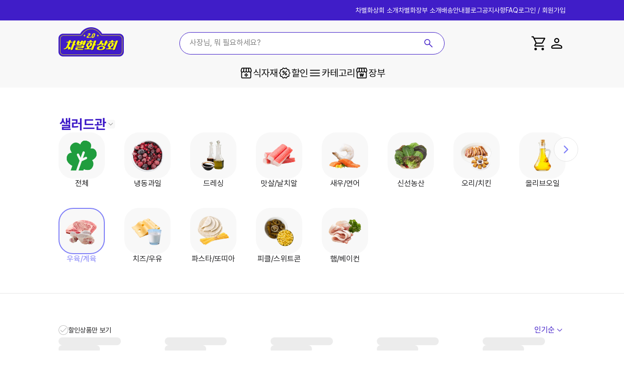

--- FILE ---
content_type: text/html; charset=utf-8
request_url: https://www.chabyulhwa.com/theme-shop/15?menuId=105
body_size: 30616
content:
<!DOCTYPE html><html lang="ko"><head><meta charSet="utf-8"/><meta name="viewport" content="width=device-width, initial-scale=1"/><meta name="theme-color" content="#FFFFFF"/><title>차별화상회 - 샐러드관</title><meta name="next-head-count" content="4"/><link rel="stylesheet" as="style" crossorigin="" href="https://cdn.jsdelivr.net/gh/orioncactus/pretendard@v1.3.6/dist/web/static/pretendard.css"/><link rel="icon" type="image/png" href="/favicon.png"/><meta http-equiv="Cache-Control" content="no-cache, no-store, must-revalidate"/><link rel="preload" href="https://static.chabyulhwa.com/market/260115T1504/_next/static/css/d64bb8ba369451ee.css" as="style"/><link rel="stylesheet" href="https://static.chabyulhwa.com/market/260115T1504/_next/static/css/d64bb8ba369451ee.css" data-n-g=""/><noscript data-n-css=""></noscript><script defer="" nomodule="" src="https://static.chabyulhwa.com/market/260115T1504/_next/static/chunks/polyfills-c67a75d1b6f99dc8.js"></script><script src="https://static.chabyulhwa.com/market/260115T1504/_next/static/chunks/webpack-b859854f010d54be.js" defer=""></script><script src="https://static.chabyulhwa.com/market/260115T1504/_next/static/chunks/framework-b0179ea0181e4bf3.js" defer=""></script><script src="https://static.chabyulhwa.com/market/260115T1504/_next/static/chunks/main-91fe41bffeca54f6.js" defer=""></script><script src="https://static.chabyulhwa.com/market/260115T1504/_next/static/chunks/pages/_app-464fb81eff7ed42d.js" defer=""></script><script src="https://static.chabyulhwa.com/market/260115T1504/_next/static/chunks/5398-d7598983ddbda13f.js" defer=""></script><script src="https://static.chabyulhwa.com/market/260115T1504/_next/static/chunks/6212-093607eea1b22ec4.js" defer=""></script><script src="https://static.chabyulhwa.com/market/260115T1504/_next/static/chunks/1996-d4101f457f49617e.js" defer=""></script><script src="https://static.chabyulhwa.com/market/260115T1504/_next/static/chunks/2903-b6320d2abe9673a2.js" defer=""></script><script src="https://static.chabyulhwa.com/market/260115T1504/_next/static/chunks/4596-2805b4effe6edf1f.js" defer=""></script><script src="https://static.chabyulhwa.com/market/260115T1504/_next/static/chunks/5581-4cd05eba6a697d6f.js" defer=""></script><script src="https://static.chabyulhwa.com/market/260115T1504/_next/static/chunks/pages/theme-shop/%5Btheme-id%5D-611b0e2a64567369.js" defer=""></script><script src="https://static.chabyulhwa.com/market/260115T1504/_next/static/6m3xwVPVIKPXFgt-R0cgI/_buildManifest.js" defer=""></script><script src="https://static.chabyulhwa.com/market/260115T1504/_next/static/6m3xwVPVIKPXFgt-R0cgI/_ssgManifest.js" defer=""></script></head><body class="desktop:min-w-desktop-app-width"><div id="__next"><div class="w-full mobile:pt-mobile-top-nav-height mobile:pb-mobile-bottom-nav-height"><div class="desktop:hidden z-appbar h-mobile-top-nav-height fixed left-0 top-0 flex w-full items-center px-20 gap-x-20 bg-bw-00 [&amp;_[data-for=buttons]]:text-black"><div data-for="buttons" class="flex grow-0 items-center gap-x-20"><button type="button" class="icon-button-small_full shrink-0"><svg xmlns="http://www.w3.org/2000/svg" width="24" height="24" fill="currentColor" viewBox="0 0 24 24"><path d="m11.096 19.089-6.455-6.456A.83.83 0 0 1 4.385 12q0-.18.057-.336a.8.8 0 0 1 .199-.297l6.465-6.465a.72.72 0 0 1 .51-.215q.3-.008.534.225a.713.713 0 0 1 .015 1.053L6.882 11.25h11.608q.318 0 .534.215a.73.73 0 0 1 .215.535.73.73 0 0 1-.215.535.73.73 0 0 1-.534.215H6.88l5.294 5.294q.208.208.215.517a.67.67 0 0 1-.225.527.7.7 0 0 1-.526.233.74.74 0 0 1-.543-.233"></path></svg></button></div><div class="relative w-full"><form class="desktop:bg-bw-00 desktop:border desktop:border-navy desktop:h-[46px] mobile:h-[40px] mobile:pr-16 desktop:pr-20 relative flex w-full pl-20 mobile:bg-[#f5f5f5] mobile:[&amp;_input]:bg-[#f5f5f5] rounded-[100px]"><input type="text" name="keyword" maxLength="22" class="text-bw-04 text-paragraph1-r mobile:caret-transparent peer w-full grow focus:outline-none" autoComplete="off"/><div class="desktop:w-[calc(100%-20px-20px-24px)] pointer-events-none absolute left-[20px] top-0 h-[42px] w-[calc(100%-20px-16px-24px)] peer-focus:invisible"><div class="swiper h-[42px]"><div class="swiper-wrapper"><div class="swiper-slide"><div class="w-full"><div class="flex h-full w-full flex-row items-center justify-start gap-8 break-keep"><div class="text-paragraph1-r text-bw-04 flex h-[42px] w-full items-center "><div class="truncate">사장님, 뭐 필요하세요?</div></div></div></div></div></div></div></div><button type="submit" class="desktop:text-navy shrink-0"><svg xmlns="http://www.w3.org/2000/svg" width="24" height="24" fill="currentColor" viewBox="0 0 24 24"><path fill="currentColor" d="m19.015 20.05-5.754-5.754q-.75.62-1.724.97-.975.35-2.018.35-2.564 0-4.34-1.776T3.405 9.502q0-2.565 1.775-4.34 1.776-1.777 4.339-1.777 2.562 0 4.34 1.775 1.776 1.775 1.776 4.34 0 1.071-.36 2.046-.359.975-.959 1.696l5.78 5.78a.67.67 0 0 1 .207.5.73.73 0 0 1-.235.53.72.72 0 0 1-.525.215.72.72 0 0 1-.527-.217M9.52 14.115q1.933 0 3.274-1.341 1.342-1.34 1.342-3.274 0-1.932-1.342-3.274-1.34-1.341-3.274-1.341-1.932 0-3.274 1.341Q4.904 7.567 4.904 9.5t1.341 3.274 3.274 1.341"></path></svg></button></form></div><div data-for="buttons" class="flex grow-0 items-center justify-end gap-x-20"><a class="mobile:icon-button-small_full desktop:icon-button-dev-36_full" href="/cart"><svg xmlns="http://www.w3.org/2000/svg" width="24" height="24" fill="currentColor" viewBox="0 0 24 24"><path d="M7.154 21.558q-.73 0-1.24-.51-.51-.511-.51-1.24 0-.73.51-1.24t1.24-.51q.729 0 1.24.51.51.51.51 1.24 0 .729-.51 1.24-.511.51-1.24.51m9.692 0q-.729 0-1.24-.51-.51-.511-.51-1.24 0-.73.51-1.24.511-.51 1.24-.51.73 0 1.24.51t.51 1.24q0 .729-.51 1.24-.51.51-1.24.51M6.016 5.75l2.534 5.308h7l2.77-5.039q.056-.106.009-.187-.048-.082-.164-.082zm1.138 10.808q-1 0-1.503-.863-.503-.862-.036-1.722l1.427-2.565L3.404 3.75H2.225a.7.7 0 0 1-.517-.215A.74.74 0 0 1 1.5 3q0-.32.215-.535a.73.73 0 0 1 .535-.215h1.529a.9.9 0 0 1 .813.517l.704 1.483h13.885q.693 0 .977.51t-.02 1.078l-3.204 5.804a1.77 1.77 0 0 1-.643.68 1.7 1.7 0 0 1-.895.236H8.1l-1.158 2.115q-.077.115-.005.25t.217.135H17.87a.7.7 0 0 1 .517.215.74.74 0 0 1 .208.535.73.73 0 0 1-.215.534.73.73 0 0 1-.535.216z"></path></svg></a></div></div><div class="mobile:hidden w-full"><div class="bg-navy h-shipping-banner-height w-full"><div class="container flex h-full items-center justify-between"><div></div><div class="text-paragraph2-r text-bw-00 flex gap-24"><a href="/intro">차별화상회 소개</a><a href="/note/intro">차별화장부 소개</a><a href="/shipping-policy">배송안내</a><a href="/blog">블로그</a><a href="/notices">공지사항</a><a href="/faqs">FAQ</a><a href="/sign-in?from=%2Ftheme-shop%2F15%3FmenuId%3D105">로그인 / 회원가입</a></div></div></div><div class="bg-bw-01 z-appbar w-full shadow-[0_4px_4px_0_rgba(0,0,0,0.06)]"><div class="container grid justify-between grid-areas-[logo_._search_._user,nav_nav_nav_nav_nav] grid-cols-[auto_114px_544px_1fr_auto] grid-rows-[74px_64px]"><h1 class="grid-in-[logo] self-end"><a title="차별화상회 - 외식업 사장님을 위한 온라인 식자재마트" href="/"><img src="https://static.chabyulhwa.com/market/260115T1504/_next/static/media/pc-logo.9b5f9a3e.png" width="134" height="60" alt="차별화상회" class="h-[60px] w-auto"/></a></h1><div class="grid-in-[search] z-appbar self-end pb-4"><div class="relative w-full"><form class="desktop:bg-bw-00 desktop:border desktop:border-navy desktop:h-[46px] mobile:h-[40px] mobile:pr-16 desktop:pr-20 relative flex w-full pl-20 mobile:bg-[#f5f5f5] mobile:[&amp;_input]:bg-[#f5f5f5] rounded-[100px]"><input type="text" name="keyword" maxLength="22" class="text-bw-04 text-paragraph1-r mobile:caret-transparent peer w-full grow focus:outline-none" autoComplete="off"/><div class="desktop:w-[calc(100%-20px-20px-24px)] pointer-events-none absolute left-[20px] top-0 h-[42px] w-[calc(100%-20px-16px-24px)] peer-focus:invisible"><div class="swiper h-[42px]"><div class="swiper-wrapper"><div class="swiper-slide"><div class="w-full"><div class="flex h-full w-full flex-row items-center justify-start gap-8 break-keep"><div class="text-paragraph1-r text-bw-04 flex h-[42px] w-full items-center "><div class="truncate">사장님, 뭐 필요하세요?</div></div></div></div></div></div></div></div><button type="submit" class="desktop:text-navy shrink-0"><svg xmlns="http://www.w3.org/2000/svg" width="24" height="24" fill="currentColor" viewBox="0 0 24 24"><path fill="currentColor" d="m19.015 20.05-5.754-5.754q-.75.62-1.724.97-.975.35-2.018.35-2.564 0-4.34-1.776T3.405 9.502q0-2.565 1.775-4.34 1.776-1.777 4.339-1.777 2.562 0 4.34 1.775 1.776 1.775 1.776 4.34 0 1.071-.36 2.046-.359.975-.959 1.696l5.78 5.78a.67.67 0 0 1 .207.5.73.73 0 0 1-.235.53.72.72 0 0 1-.525.215.72.72 0 0 1-.527-.217M9.52 14.115q1.933 0 3.274-1.341 1.342-1.34 1.342-3.274 0-1.932-1.342-3.274-1.34-1.341-3.274-1.341-1.932 0-3.274 1.341Q4.904 7.567 4.904 9.5t1.341 3.274 3.274 1.341"></path></svg></button></form></div></div><div class="grid-in-[user] gap-x-30 flex self-end pb-[9px]"><a class="mobile:icon-button-small_full desktop:icon-button-dev-36_full" href="/cart"><svg xmlns="http://www.w3.org/2000/svg" width="24" height="24" fill="currentColor" viewBox="0 0 24 24"><path d="M7.154 21.558q-.73 0-1.24-.51-.51-.511-.51-1.24 0-.73.51-1.24t1.24-.51q.729 0 1.24.51.51.51.51 1.24 0 .729-.51 1.24-.511.51-1.24.51m9.692 0q-.729 0-1.24-.51-.51-.511-.51-1.24 0-.73.51-1.24.511-.51 1.24-.51.73 0 1.24.51t.51 1.24q0 .729-.51 1.24-.51.51-1.24.51M6.016 5.75l2.534 5.308h7l2.77-5.039q.056-.106.009-.187-.048-.082-.164-.082zm1.138 10.808q-1 0-1.503-.863-.503-.862-.036-1.722l1.427-2.565L3.404 3.75H2.225a.7.7 0 0 1-.517-.215A.74.74 0 0 1 1.5 3q0-.32.215-.535a.73.73 0 0 1 .535-.215h1.529a.9.9 0 0 1 .813.517l.704 1.483h13.885q.693 0 .977.51t-.02 1.078l-3.204 5.804a1.77 1.77 0 0 1-.643.68 1.7 1.7 0 0 1-.895.236H8.1l-1.158 2.115q-.077.115-.005.25t.217.135H17.87a.7.7 0 0 1 .517.215.74.74 0 0 1 .208.535.73.73 0 0 1-.215.534.73.73 0 0 1-.535.216z"></path></svg></a><a href="/me"><svg xmlns="http://www.w3.org/2000/svg" width="36" height="36" fill="currentColor" viewBox="0 0 24 24"><path fill="currentColor" d="M12 11.692q-1.444 0-2.472-1.028T8.5 8.192 9.528 5.72 12 4.692t2.472 1.028T15.5 8.192t-1.028 2.472T12 11.692m5.98 7.616H6.02q-.634 0-1.077-.444a1.47 1.47 0 0 1-.443-1.076v-.703q0-.735.399-1.36a2.66 2.66 0 0 1 1.066-.963 14.5 14.5 0 0 1 2.992-1.09 12.95 12.95 0 0 1 6.086 0q1.509.363 2.992 1.09.667.336 1.066.962t.399 1.36v.704q0 .633-.443 1.076a1.47 1.47 0 0 1-1.076.444M6 17.808h12v-.723a1 1 0 0 0-.176-.563 1.33 1.33 0 0 0-.478-.422 13 13 0 0 0-2.635-.964 11.4 11.4 0 0 0-5.422 0q-1.343.327-2.635.964-.301.164-.478.422a1 1 0 0 0-.176.563zm6-7.616q.825 0 1.412-.587Q14 9.017 14 8.192t-.588-1.412A1.93 1.93 0 0 0 12 6.192q-.825 0-1.412.588A1.93 1.93 0 0 0 10 8.192q0 .825.588 1.413.587.587 1.412.587"></path></svg></a></div><div class="grid-in-[nav] flex gap-x-[50px] justify-center"><a class="flex text-h3-r items-end pb-16" href="/"><span class="inline-flex h-fit items-center gap-x-4"><svg xmlns="http://www.w3.org/2000/svg" width="28" height="28" fill="currentColor" viewBox="0 0 24 24"><path fill="currentColor" d="M20.708 10.313v9.262q.002.756-.525 1.275a1.74 1.74 0 0 1-1.275.525h-13.8c-.503 0-.93-.172-1.275-.525a1.74 1.74 0 0 1-.525-1.275V10.29a3.06 3.06 0 0 1-.9-1.282c-.203-.525-.203-1.088-.015-1.695l1.005-3.285q.202-.63.675-1.013t1.14-.382H18.78c.443 0 .818.12 1.133.367.315.248.54.578.682 1.013l1.028 3.3c.195.607.187 1.17-.015 1.695a3.3 3.3 0 0 1-.9 1.305m-6.51-.713c.54 0 .952-.165 1.222-.495q.405-.497.338-1.072l-.608-3.9h-2.4v3.922q0 .63.428 1.08c.285.308.622.458 1.02.458zm-4.47 0q.684.002 1.11-.457.427-.462.427-1.08V4.14h-2.4l-.607 3.938c-.053.352.06.697.33 1.027.277.33.652.503 1.125.503zm-4.425 0q.549 0 .952-.382.396-.383.488-.968l.585-4.11H5.22c-.105 0-.195.023-.255.075a.43.43 0 0 0-.142.218L3.87 7.665c-.127.428-.067.855.188 1.29q.385.653 1.252.653zm13.417 0q.81 0 1.238-.63c.285-.42.352-.862.21-1.312l-1.005-3.255a.35.35 0 0 0-.143-.203c-.06-.045-.15-.06-.255-.06h-2.062l.585 4.11c.06.39.225.713.487.968.263.255.585.382.953.382zM5.108 19.883h13.8a.3.3 0 0 0 .217-.083.28.28 0 0 0 .083-.217v-8.58a1.3 1.3 0 0 1-.27.075c-.075.007-.15.015-.225.015-.45 0-.84-.083-1.178-.24-.337-.165-.667-.42-.99-.78a3.2 3.2 0 0 1-.99.742q-.573.28-1.305.278-.63-.002-1.192-.263A3.7 3.7 0 0 1 12 10.073c-.307.33-.652.585-1.042.757s-.78.263-1.178.263c-.45 0-.87-.083-1.26-.24a2.7 2.7 0 0 1-1.035-.78c-.42.42-.802.69-1.155.825a3 3 0 0 1-1.027.195c-.075 0-.158 0-.24-.015a.9.9 0 0 1-.255-.075v8.58a.3.3 0 0 0 .082.217c.06.06.128.083.218.083"></path><path fill="currentColor" d="M15 14.835c-.6-.083-1.342-.233-1.703-.585-.36-.352-.51-1.027-.615-1.703a.67.67 0 0 0-.66-.57c-.33 0-.614.24-.66.57-.09.608-.247 1.35-.607 1.71-.353.353-1.043.48-1.718.578a.664.664 0 0 0-.577.66c0 .33.24.607.577.66.63.09 1.328.217 1.703.6q.43.441.623 1.68c.052.33.33.57.66.57s.614-.24.66-.57c.09-.592.247-1.32.622-1.687.367-.368 1.103-.51 1.703-.6a.664.664 0 0 0 .577-.66.68.68 0 0 0-.585-.668zm-2.527 1.08c-.203.195-.353.42-.48.668a2.6 2.6 0 0 0-.443-.645 2.8 2.8 0 0 0-.593-.45h-.007.008c.217-.113.42-.255.585-.428.195-.187.345-.412.465-.652.127.24.277.457.472.645q.27.258.607.427a2.4 2.4 0 0 0-.614.435"></path></svg><span>식자재</span></span></a><a class="flex text-h3-r items-end pb-16" href="/hot-deal"><span class="inline-flex h-fit items-center gap-x-4"><svg xmlns="http://www.w3.org/2000/svg" width="28" height="28" fill="currentColor" viewBox="0 0 28 28"><path fill="currentColor" stroke="currentColor" d="m10.247 24.51-.009-.019-.01-.018-1.634-2.683-.11-.18-.205-.047-3.033-.7-.056-.013h-.032l-.035-.026a.6.6 0 0 1-.126-.164c-.121-.244-.173-.366-.18-.456l.347-3.116.025-.223-.15-.166-2.1-2.334-.064-.07-.085-.042a.07.07 0 0 1-.038-.04.5.5 0 0 1-.035-.213c0-.11.017-.16.032-.197.011-.026.026-.054.053-.102l.011-.021.052-.093L4.922 11.3l.143-.159-.016-.212-.232-3.132c0-.113.003-.165.014-.21a.24.24 0 0 1 .073-.118l.057-.057.036-.073a.3.3 0 0 1 .092-.094c.053-.038.117-.072.207-.118l2.965-.57.218-.042.115-.19 1.633-2.683.011-.018.01-.018a.3.3 0 0 1 .09-.094 2 2 0 0 1 .27-.15.25.25 0 0 1 .252 0l.019.01.019.008 2.916 1.167.186.074.186-.074 2.916-1.167.02-.008.018-.01a.25.25 0 0 1 .253 0c.124.063.204.104.269.15.057.041.08.071.09.094l.01.018.011.018 1.633 2.684.11.18.205.047 3.033.7.056.013h.032q.012.006.035.025c.047.04.095.102.126.165.121.243.173.365.18.455l-.346 2.997-.026.224.15.168 2.1 2.333.01.01.009.01a.24.24 0 0 1 .073.117 1 1 0 0 1 .014.229c0 .085-.042.195-.151.416L22.962 16.7l-.15.166.024.224.347 3.122a1 1 0 0 1-.014.201.24.24 0 0 1-.072.118l-.058.057-.036.073a.3.3 0 0 1-.091.093c-.055.04-.121.075-.216.123l-2.975.687-.205.047-.11.18-1.633 2.683-.01.018-.01.019a.3.3 0 0 1-.091.093 2 2 0 0 1-.269.15.25.25 0 0 1-.253 0l-.018-.01-.02-.007-2.916-1.167-.186-.074-.186.074-2.916 1.167-.02.007-.018.01a.25.25 0 0 1-.253 0 2 2 0 0 1-.268-.15.3.3 0 0 1-.092-.093Zm.288-.925.222.38.405-.171L14 22.593l2.839 1.2.405.172.221-.38 1.522-2.61 3.051-.653.425-.09-.03-.434-.219-3.054 2.074-2.292.303-.335-.303-.336-2.074-2.292.218-3.053.03-.42-.407-.101-3.062-.766-1.528-2.618-.221-.38-.405.172L14 5.523l-2.838-1.2-.405-.172-.222.38-1.522 2.61-3.051.653-.425.091.031.434.219 3.062-1.966 2.294-.287.334.295.326 2.068 2.285-.328 3.162-.046.446.439.094 3.05.654z"></path><path fill="currentColor" stroke="currentColor" stroke-miterlimit="10" stroke-width="0.25" d="M11.433 13.533c-.583 0-1.05-.233-1.517-.583-.35-.467-.583-.933-.583-1.517s.233-1.05.583-1.516c.35-.35.934-.584 1.517-.584s1.05.234 1.517.584c.35.35.583.933.583 1.516 0 .584-.233 1.05-.583 1.517-.467.35-.934.583-1.517.583Zm0-1.283c.233 0 .35-.117.583-.233a.9.9 0 0 0 .234-.584c0-.233-.117-.35-.234-.583a.9.9 0 0 0-.583-.233c-.233 0-.35.116-.583.233-.117.233-.234.35-.234.583 0 .234.117.35.234.584a.9.9 0 0 0 .583.233Zm5.133 6.417c-.583 0-1.05-.234-1.516-.584-.35-.35-.584-.933-.584-1.516 0-.584.234-1.05.584-1.517.35-.35.933-.583 1.516-.583.584 0 1.05.233 1.517.583.35.35.583.933.583 1.517s-.233 1.05-.583 1.516c-.467.467-.933.584-1.517.584Zm0-1.284c.234 0 .35-.116.584-.233a.9.9 0 0 0 .233-.583c0-.234-.117-.35-.233-.584a.9.9 0 0 0-.584-.233c-.233 0-.35.117-.583.233a.9.9 0 0 0-.233.584c0 .233.116.35.233.583s.35.233.583.233ZM9.8 18.2c-.117-.117-.234-.233-.234-.467 0-.233.117-.35.234-.466l7.583-7.584c.117-.116.233-.233.467-.233.233 0 .35.117.466.233.117.117.234.234.234.467s-.117.35-.234.467L10.733 18.2c-.117.117-.233.233-.467.233-.233 0-.35-.116-.466-.233Z"></path></svg><span>할인</span></span></a><div class="relative"><button type="button" class="text-h3-r flex h-full items-end pb-16"><span class="inline-flex h-fit items-center gap-x-4"><svg xmlns="http://www.w3.org/2000/svg" width="24" height="24" fill="currentColor" viewBox="0 0 24 24" class="h-28 w-28"><path fill="currentColor" d="M4 17.635a.73.73 0 0 1-.534-.216.73.73 0 0 1-.216-.535q0-.318.216-.534A.73.73 0 0 1 4 16.135h16q.318 0 .534.215a.73.73 0 0 1 .216.535q0 .319-.216.534a.73.73 0 0 1-.534.216zm0-4.885a.73.73 0 0 1-.534-.216A.73.73 0 0 1 3.25 12q0-.32.216-.535A.73.73 0 0 1 4 11.25h16q.318 0 .534.216a.73.73 0 0 1 .216.534q0 .32-.216.535a.73.73 0 0 1-.534.215zm0-4.885a.73.73 0 0 1-.534-.215.73.73 0 0 1-.216-.535q0-.319.216-.534A.73.73 0 0 1 4 6.365h16q.318 0 .534.216a.73.73 0 0 1 .216.535q0 .318-.216.534a.73.73 0 0 1-.534.215z"></path></svg>카테고리</span></button></div><a class="flex text-h3-r items-end pb-16" href="/note"><span class="inline-flex h-fit items-center gap-x-4 relative"><svg xmlns="http://www.w3.org/2000/svg" width="28" height="28" fill="currentColor" viewBox="0 0 24 24"><path fill="currentColor" d="M20.772 10.283v9.327c0 .507-.172.932-.524 1.284a1.74 1.74 0 0 1-1.284.524H5.072a1.74 1.74 0 0 1-1.285-.524 1.74 1.74 0 0 1-.523-1.284v-9.351c-.401-.328-.704-.761-.908-1.285-.205-.532-.205-1.096-.017-1.71L3.354 3.96c.13-.417.36-.76.679-1.014.319-.262.703-.385 1.145-.385h13.655c.441 0 .826.123 1.137.368.31.246.54.59.687 1.015l1.03 3.321c.197.614.19 1.178-.015 1.702a3.34 3.34 0 0 1-.909 1.317zm-6.553-.72q.82.002 1.235-.499c.278-.335.384-.695.335-1.08l-.605-3.927H12.77V8.01c0 .417.14.785.426 1.088.286.302.63.458 1.023.458zm-4.5 0q.689-.002 1.12-.458a1.54 1.54 0 0 0 .434-1.088V4.065H8.86l-.606 3.968c-.057.352.058.704.336 1.04.278.335.654.506 1.137.506zm-4.45 0q.55-.002.956-.384c.27-.262.434-.581.491-.974l.59-4.14H5.177a.43.43 0 0 0-.262.074.45.45 0 0 0-.147.213l-.965 3.256c-.131.433-.074.867.188 1.3.254.442.679.655 1.268.655zm13.506 0c.54 0 .958-.213 1.244-.638s.36-.867.205-1.317l-1.015-3.273a.36.36 0 0 0-.147-.204.48.48 0 0 0-.262-.066h-2.078l.589 4.14q.098.591.49.974c.27.261.59.384.958.384zM5.072 19.921h13.892c.09 0 .163-.033.22-.09a.3.3 0 0 0 .09-.221v-8.64q-.159.062-.27.074a2.719 2.719 0 0 1-1.415-.23c-.343-.163-.67-.425-.99-.785a3.1 3.1 0 0 1-.998.745c-.384.188-.818.278-1.309.278-.425 0-.826-.09-1.203-.262a4 4 0 0 1-1.063-.76 3.2 3.2 0 0 1-1.047.76c-.393.18-.786.262-1.187.262q-.677 0-1.268-.245a2.66 2.66 0 0 1-1.039-.786c-.417.417-.81.696-1.161.827-.352.13-.704.196-1.04.196-.081 0-.155 0-.245-.016a.9.9 0 0 1-.262-.074v8.64c0 .09.033.163.09.22.058.057.131.09.221.09z"></path><path fill="currentColor" d="M15.331 14.75h-.164l.369-1.415c.049-.221.024-.426-.09-.59a.74.74 0 0 0-.483-.318c-.417-.09-.802.139-.9.556l-.41 1.775h-.367l-.401-1.677c-.107-.425-.417-.679-.826-.679-.246 0-.671.09-.827.679l-.425 1.677h-.401l-.41-1.775a.73.73 0 0 0-.326-.483.75.75 0 0 0-.565-.082c-.22.041-.4.156-.507.328a.74.74 0 0 0-.074.589l.352 1.415h-.164c-.351 0-.597.262-.597.638 0 .377.246.638.597.638h.475l.54 2.12c.098.416.425.695.826.695.303 0 .696-.18.835-.68l.531-2.135h.246l.515 2.12c.098.425.426.695.827.695.294 0 .687-.18.826-.68l.532-2.135h.482c.352 0 .598-.261.598-.638 0-.376-.246-.638-.598-.638z"></path></svg><span>장부</span></span></a></div></div></div></div><main class="pb-[150px]"><div class="absolute w-full"><div class="mobile:hidden" style="height:68px"></div><div class="desktop:hidden" style="height:150px"></div></div><div class="bg-bw-00 desktop:top-desktop-floating-top-nav-height mobile:top-mobile-top-nav-height z-tab border-b-bw-02 desktop:py-60 desktop:border-b-[1px] py-32"><div class="flex flex-col gap-y-16 desktop:gap-y-32"><div class="mobile:px-20 container"><div tabindex="0" class="relative z-dropdown-content"><button type="button" class="button-text button-small30"><span class="flex items-center text-h3-b desktop:text-h1-b"><span class="">샐러드관</span><span class="hidden">샐러드관</span></span><div class="w-18 h-18 bg-bw-02 text-bw-04 flex items-center justify-center overflow-hidden rounded-[4px] bg-opacity-30"><svg xmlns="http://www.w3.org/2000/svg" width="24" height="24" fill="currentColor" viewBox="0 0 24 24"><path fill="currentColor" d="M12.002 15.226a1 1 0 0 1-.339-.062.9.9 0 0 1-.325-.215L6.185 9.794A.56.56 0 0 1 6 9.382a.59.59 0 0 1 .19-.411.58.58 0 0 1 .416-.188q.228 0 .415.188L12 13.95l4.988-4.987a.56.56 0 0 1 .412-.184q.225.004.412.19a.58.58 0 0 1 .187.416q0 .228-.187.415l-5.148 5.148a.9.9 0 0 1-.314.215 1 1 0 0 1-.35.062"></path></svg></div></button></div></div><div class="container"><div class="relative"><div class="desktop:px-0 scrollbar-hide flex overflow-auto px-20 desktop:gap-40 mobile:gap-y-20 mobile:gap-x-10 grid desktop:grid-cols-8 grid-cols-5 mobile:[&amp;&gt;:not(button):nth-child(n+10)]:hidden"><a class="desktop:gap-y-10 flex flex-col items-center gap-y-8" href="/theme-shop/15?menuId=ALL"><picture class="desktop:h-[95px] desktop:w-[95px] desktop:rounded-[30px] h-[58px] w-[58px] rounded-[20px] bg-bw-01 flex items-center justify-center"><img src="https://static.chabyulhwa.com/menuShopInShop/images/raw/202406/Theme-F-All_72a6bcc1-4ba9-4303-9069-186ac1afbc65.png" alt="전체" class="desktop:h-[67px] desktop:w-[67px] h-[38px] w-[38px]"/></picture><span class="desktop:text-paragraph1-r text-caption1-r text-center text-black"><span class="whitespace-nowrap">전체</span></span></a><a class="desktop:gap-y-10 flex flex-col items-center gap-y-8" href="/theme-shop/15?menuId=98"><picture class="desktop:h-[95px] desktop:w-[95px] desktop:rounded-[30px] h-[58px] w-[58px] rounded-[20px] bg-bw-01 flex items-center justify-center"><img src="https://static.chabyulhwa.com/menuShopInShop/images/raw/202406/Theme-F-2.png" alt="냉동과일" class="desktop:h-[67px] desktop:w-[67px] h-[38px] w-[38px]"/></picture><span class="desktop:text-paragraph1-r text-caption1-r text-center text-black"><span class="whitespace-nowrap">냉동과일</span></span></a><a class="desktop:gap-y-10 flex flex-col items-center gap-y-8" href="/theme-shop/15?menuId=99"><picture class="desktop:h-[95px] desktop:w-[95px] desktop:rounded-[30px] h-[58px] w-[58px] rounded-[20px] bg-bw-01 flex items-center justify-center"><img src="https://static.chabyulhwa.com/menuShopInShop/images/raw/202406/Theme-F-3.png" alt="드레싱" class="desktop:h-[67px] desktop:w-[67px] h-[38px] w-[38px]"/></picture><span class="desktop:text-paragraph1-r text-caption1-r text-center text-black"><span class="whitespace-nowrap">드레싱</span></span></a><a class="desktop:gap-y-10 flex flex-col items-center gap-y-8" href="/theme-shop/15?menuId=100"><picture class="desktop:h-[95px] desktop:w-[95px] desktop:rounded-[30px] h-[58px] w-[58px] rounded-[20px] bg-bw-01 flex items-center justify-center"><img src="https://static.chabyulhwa.com/menuShopInShop/images/raw/202406/Theme-F-4.png" alt="맛살/날치알" class="desktop:h-[67px] desktop:w-[67px] h-[38px] w-[38px]"/></picture><span class="desktop:text-paragraph1-r text-caption1-r text-center text-black"><span class="whitespace-nowrap">맛살</span>/<span class="whitespace-nowrap">날치알</span></span></a><a class="desktop:gap-y-10 flex flex-col items-center gap-y-8" href="/theme-shop/15?menuId=101"><picture class="desktop:h-[95px] desktop:w-[95px] desktop:rounded-[30px] h-[58px] w-[58px] rounded-[20px] bg-bw-01 flex items-center justify-center"><img src="https://static.chabyulhwa.com/menuShopInShop/images/raw/202406/Theme-F-5.png" alt="새우/연어" class="desktop:h-[67px] desktop:w-[67px] h-[38px] w-[38px]"/></picture><span class="desktop:text-paragraph1-r text-caption1-r text-center text-black"><span class="whitespace-nowrap">새우</span>/<span class="whitespace-nowrap">연어</span></span></a><a class="desktop:gap-y-10 flex flex-col items-center gap-y-8" href="/theme-shop/15?menuId=102"><picture class="desktop:h-[95px] desktop:w-[95px] desktop:rounded-[30px] h-[58px] w-[58px] rounded-[20px] bg-bw-01 flex items-center justify-center"><img src="https://static.chabyulhwa.com/menuShopInShop/images/raw/202406/Theme-F-6.png" alt="신선농산" class="desktop:h-[67px] desktop:w-[67px] h-[38px] w-[38px]"/></picture><span class="desktop:text-paragraph1-r text-caption1-r text-center text-black"><span class="whitespace-nowrap">신선농산</span></span></a><a class="desktop:gap-y-10 flex flex-col items-center gap-y-8" href="/theme-shop/15?menuId=103"><picture class="desktop:h-[95px] desktop:w-[95px] desktop:rounded-[30px] h-[58px] w-[58px] rounded-[20px] bg-bw-01 flex items-center justify-center"><img src="https://static.chabyulhwa.com/menuShopInShop/images/raw/202406/Theme-F-7.png" alt="오리/치킨" class="desktop:h-[67px] desktop:w-[67px] h-[38px] w-[38px]"/></picture><span class="desktop:text-paragraph1-r text-caption1-r text-center text-black"><span class="whitespace-nowrap">오리</span>/<span class="whitespace-nowrap">치킨</span></span></a><a class="desktop:gap-y-10 flex flex-col items-center gap-y-8" href="/theme-shop/15?menuId=104"><picture class="desktop:h-[95px] desktop:w-[95px] desktop:rounded-[30px] h-[58px] w-[58px] rounded-[20px] bg-bw-01 flex items-center justify-center"><img src="https://static.chabyulhwa.com/menuShopInShop/images/raw/202406/Theme-F-8.png" alt="올리브오일" class="desktop:h-[67px] desktop:w-[67px] h-[38px] w-[38px]"/></picture><span class="desktop:text-paragraph1-r text-caption1-r text-center text-black"><span class="whitespace-nowrap">올리브오일</span></span></a><a class="desktop:gap-y-10 flex flex-col items-center gap-y-8" href="/theme-shop/15?menuId=105"><picture class="desktop:h-[95px] desktop:w-[95px] desktop:rounded-[30px] h-[58px] w-[58px] rounded-[20px] bg-bw-01 flex items-center justify-center text-blue2 border-[2px]"><img src="https://static.chabyulhwa.com/menuShopInShop/images/raw/202406/Theme-F-9.png" alt="우육/계육" class="desktop:h-[67px] desktop:w-[67px] h-[38px] w-[38px]"/></picture><span class="desktop:text-paragraph1-r text-caption1-r text-center text-blue2"><span class="whitespace-nowrap">우육</span>/<span class="whitespace-nowrap">계육</span></span></a><a class="desktop:gap-y-10 flex flex-col items-center gap-y-8" href="/theme-shop/15?menuId=106"><picture class="desktop:h-[95px] desktop:w-[95px] desktop:rounded-[30px] h-[58px] w-[58px] rounded-[20px] bg-bw-01 flex items-center justify-center"><img src="https://static.chabyulhwa.com/menuShopInShop/images/raw/202406/Theme-F-10.png" alt="치즈/우유" class="desktop:h-[67px] desktop:w-[67px] h-[38px] w-[38px]"/></picture><span class="desktop:text-paragraph1-r text-caption1-r text-center text-black"><span class="whitespace-nowrap">치즈</span>/<span class="whitespace-nowrap">우유</span></span></a><a class="desktop:gap-y-10 flex flex-col items-center gap-y-8" href="/theme-shop/15?menuId=107"><picture class="desktop:h-[95px] desktop:w-[95px] desktop:rounded-[30px] h-[58px] w-[58px] rounded-[20px] bg-bw-01 flex items-center justify-center"><img src="https://static.chabyulhwa.com/menuShopInShop/images/raw/202406/Theme-F-11.png" alt="파스타/또띠아" class="desktop:h-[67px] desktop:w-[67px] h-[38px] w-[38px]"/></picture><span class="desktop:text-paragraph1-r text-caption1-r text-center text-black"><span class="whitespace-nowrap">파스타</span>/<span class="whitespace-nowrap">또띠아</span></span></a><a class="desktop:gap-y-10 flex flex-col items-center gap-y-8" href="/theme-shop/15?menuId=108"><picture class="desktop:h-[95px] desktop:w-[95px] desktop:rounded-[30px] h-[58px] w-[58px] rounded-[20px] bg-bw-01 flex items-center justify-center"><img src="https://static.chabyulhwa.com/menuShopInShop/images/raw/202406/Theme-F-12.png" alt="피클/스위트콘" class="desktop:h-[67px] desktop:w-[67px] h-[38px] w-[38px]"/></picture><span class="desktop:text-paragraph1-r text-caption1-r text-center text-black"><span class="whitespace-nowrap">피클</span>/<span class="whitespace-nowrap">스위트콘</span></span></a><a class="desktop:gap-y-10 flex flex-col items-center gap-y-8" href="/theme-shop/15?menuId=109"><picture class="desktop:h-[95px] desktop:w-[95px] desktop:rounded-[30px] h-[58px] w-[58px] rounded-[20px] bg-bw-01 flex items-center justify-center"><img src="https://static.chabyulhwa.com/menuShopInShop/images/raw/202406/Theme-F-13.png" alt="햄/베이컨" class="desktop:h-[67px] desktop:w-[67px] h-[38px] w-[38px]"/></picture><span class="desktop:text-paragraph1-r text-caption1-r text-center text-black"><span class="whitespace-nowrap">햄</span>/<span class="whitespace-nowrap">베이컨</span></span></a><button type="button" class="desktop:hidden flex flex-col items-center gap-y-8"><div class="bg-bw-01 flex h-[58px] w-[58px] items-center justify-center rounded-[20px]"><div class="bg-bw-00 flex h-32 w-32 items-center justify-center rounded-full"><svg xmlns="http://www.w3.org/2000/svg" width="24" height="24" fill="currentColor" viewBox="0 0 24 24" class="h-24 w-24"><path fill="currentColor" d="M12 18.75a.73.73 0 0 1-.535-.216.73.73 0 0 1-.215-.534v-5.25H6a.73.73 0 0 1-.534-.216A.73.73 0 0 1 5.25 12q0-.32.216-.535A.73.73 0 0 1 6 11.25h5.25V6q0-.318.216-.534A.73.73 0 0 1 12 5.25q.32 0 .535.216A.73.73 0 0 1 12.75 6v5.25H18q.318 0 .534.216a.73.73 0 0 1 .216.534q0 .32-.216.535a.73.73 0 0 1-.534.215h-5.25V18q0 .318-.216.534a.73.73 0 0 1-.534.216"></path></svg></div></div><span class="text-caption1-r">더보기</span></button></div><div class="desktop-wide:w-[calc(100%+52px)] mobile:hidden z-image-index-indicator desktop-wide:max-w-100vw desktop:w-full pointer-events-none absolute left-1/2 flex -translate-x-1/2 items-center justify-between *:pointer-events-auto top-10"><button type="button" class="icon-button-dev-circle-[50px] icon-button-circle-border icon-button-dev-circle-disabled-transparent" disabled=""><svg xmlns="http://www.w3.org/2000/svg" width="24" height="24" fill="currentColor" viewBox="0 0 24 24" class="rotate-90"><path fill="currentColor" d="M12.005 15.396q-.193 0-.373-.064a.9.9 0 0 1-.337-.223l-5.06-5.059A.77.77 0 0 1 6 9.468a.83.83 0 0 1 .253-.583.8.8 0 0 1 .59-.244q.348 0 .592.244l4.57 4.57 4.586-4.587a.77.77 0 0 1 .583-.235q.339.009.582.252.244.245.244.591a.8.8 0 0 1-.244.591l-5.042 5.042a.93.93 0 0 1-.71.287"></path></svg></button><button type="button" class="icon-button-dev-circle-[50px] icon-button-circle-border icon-button-dev-circle-disabled-transparent"><svg xmlns="http://www.w3.org/2000/svg" width="24" height="24" fill="currentColor" viewBox="0 0 24 24" class="-rotate-90"><path fill="currentColor" d="M12.005 15.396q-.193 0-.373-.064a.9.9 0 0 1-.337-.223l-5.06-5.059A.77.77 0 0 1 6 9.468a.83.83 0 0 1 .253-.583.8.8 0 0 1 .59-.244q.348 0 .592.244l4.57 4.57 4.586-4.587a.77.77 0 0 1 .583-.235q.339.009.582.252.244.245.244.591a.8.8 0 0 1-.244.591l-5.042 5.042a.93.93 0 0 1-.71.287"></path></svg></button></div></div></div></div></div><div class="desktop:py-60 mobile:pt-20"><div class="desktop:gap-y-24 container flex flex-col gap-y-20"><div class="mobile:px-20 flex items-center justify-between"><div class="gap-x-30 flex items-center"><label class="relative inline-flex cursor-pointer select-none items-center gap-x-[8px]"><input type="checkbox" class="peer pointer-events-none absolute h-0 w-0 opacity-[0px]"/><span class="peer-checked:peer-disabled:bg-bw-02 peer-checked:bg-navy peer-checked:shadow-navy peer-disabled:shadow-bw-02 peer-checked:text-bw-00 bg-bw-00 text-bw-03 shadow-bw-03 inline-block overflow-hidden rounded-full shadow-[inset_0_0_0_1px] transition-colors peer-disabled:cursor-not-allowed desktop:w-[20px] desktop:h-[20px] mobile:w-[16px] mobile:h-[16px]"><svg xmlns="http://www.w3.org/2000/svg" width="24" height="24" fill="currentColor" viewBox="0 0 24 24" class="h-full w-full"><path fill="currentColor" d="M9.55 17.277a.828.828 0 0 1-.633-.256l-4.175-4.175a.7.7 0 0 1-.21-.534.75.75 0 0 1 .225-.535.72.72 0 0 1 .527-.217q.31 0 .527.217l3.739 3.738 8.638-8.638a.73.73 0 0 1 .535-.217q.317 0 .535.217a.73.73 0 0 1 .217.535q0 .317-.218.534l-9.075 9.075a.83.83 0 0 1-.632.256"></path></svg></span><span class="peer-disabled:text-bw-03 text-black desktop:text-paragraph2-r mobile:text-paragraph2-r">할인상품만 보기</span></label></div><div tabindex="0" class="relative z-dropdown-content"><button type="button" class="button-text button-small30"><span class="flex items-center text-paragraph2-r desktop:text-paragraph1-r"><span class="">인기순</span><span class="hidden">인기순</span></span><svg xmlns="http://www.w3.org/2000/svg" width="24" height="24" fill="currentColor" viewBox="0 0 24 24" class="icon-in-button"><path fill="currentColor" d="M12.002 15.226a1 1 0 0 1-.339-.062.9.9 0 0 1-.325-.215L6.185 9.794A.56.56 0 0 1 6 9.382a.59.59 0 0 1 .19-.411.58.58 0 0 1 .416-.188q.228 0 .415.188L12 13.95l4.988-4.987a.56.56 0 0 1 .412-.184q.225.004.412.19a.58.58 0 0 1 .187.416q0 .228-.187.415l-5.148 5.148a.9.9 0 0 1-.314.215 1 1 0 0 1-.35.062"></path></svg></button></div></div><div class="desktop:grid desktop:grid-cols-[repeat(5,170px)] desktop:justify-between desktop:gap-y-40 mobile:px-20 mobile:gap-x-10 mobile:gap-y-30 mobile:grid mobile:grid-cols-2"><div class="flex w-full flex-col gap-14"><div class="bg-bw-02 aspect-square animate-pulse rounded-[0.625rem]"></div><div class="flex flex-col items-start gap-8"><div class="bg-bw-02 h-16 animate-pulse rounded-[0.625rem] w-9/12"></div><div class="bg-bw-02 h-16 animate-pulse rounded-[0.625rem] w-6/12"></div></div></div><div class="flex w-full flex-col gap-14"><div class="bg-bw-02 aspect-square animate-pulse rounded-[0.625rem]"></div><div class="flex flex-col items-start gap-8"><div class="bg-bw-02 h-16 animate-pulse rounded-[0.625rem] w-9/12"></div><div class="bg-bw-02 h-16 animate-pulse rounded-[0.625rem] w-6/12"></div></div></div><div class="flex w-full flex-col gap-14"><div class="bg-bw-02 aspect-square animate-pulse rounded-[0.625rem]"></div><div class="flex flex-col items-start gap-8"><div class="bg-bw-02 h-16 animate-pulse rounded-[0.625rem] w-9/12"></div><div class="bg-bw-02 h-16 animate-pulse rounded-[0.625rem] w-6/12"></div></div></div><div class="flex w-full flex-col gap-14"><div class="bg-bw-02 aspect-square animate-pulse rounded-[0.625rem]"></div><div class="flex flex-col items-start gap-8"><div class="bg-bw-02 h-16 animate-pulse rounded-[0.625rem] w-9/12"></div><div class="bg-bw-02 h-16 animate-pulse rounded-[0.625rem] w-6/12"></div></div></div><div class="flex w-full flex-col gap-14"><div class="bg-bw-02 aspect-square animate-pulse rounded-[0.625rem]"></div><div class="flex flex-col items-start gap-8"><div class="bg-bw-02 h-16 animate-pulse rounded-[0.625rem] w-9/12"></div><div class="bg-bw-02 h-16 animate-pulse rounded-[0.625rem] w-6/12"></div></div></div><div class="flex w-full flex-col gap-14"><div class="bg-bw-02 aspect-square animate-pulse rounded-[0.625rem]"></div><div class="flex flex-col items-start gap-8"><div class="bg-bw-02 h-16 animate-pulse rounded-[0.625rem] w-9/12"></div><div class="bg-bw-02 h-16 animate-pulse rounded-[0.625rem] w-6/12"></div></div></div><div class="flex w-full flex-col gap-14"><div class="bg-bw-02 aspect-square animate-pulse rounded-[0.625rem]"></div><div class="flex flex-col items-start gap-8"><div class="bg-bw-02 h-16 animate-pulse rounded-[0.625rem] w-9/12"></div><div class="bg-bw-02 h-16 animate-pulse rounded-[0.625rem] w-6/12"></div></div></div><div class="flex w-full flex-col gap-14"><div class="bg-bw-02 aspect-square animate-pulse rounded-[0.625rem]"></div><div class="flex flex-col items-start gap-8"><div class="bg-bw-02 h-16 animate-pulse rounded-[0.625rem] w-9/12"></div><div class="bg-bw-02 h-16 animate-pulse rounded-[0.625rem] w-6/12"></div></div></div><div class="flex w-full flex-col gap-14"><div class="bg-bw-02 aspect-square animate-pulse rounded-[0.625rem]"></div><div class="flex flex-col items-start gap-8"><div class="bg-bw-02 h-16 animate-pulse rounded-[0.625rem] w-9/12"></div><div class="bg-bw-02 h-16 animate-pulse rounded-[0.625rem] w-6/12"></div></div></div><div class="flex w-full flex-col gap-14"><div class="bg-bw-02 aspect-square animate-pulse rounded-[0.625rem]"></div><div class="flex flex-col items-start gap-8"><div class="bg-bw-02 h-16 animate-pulse rounded-[0.625rem] w-9/12"></div><div class="bg-bw-02 h-16 animate-pulse rounded-[0.625rem] w-6/12"></div></div></div></div></div></div></main><div class="bg-bw-00 z-navbar desktop:hidden text-caption1-m h-mobile-bottom-nav-height fixed bottom-0 left-0 right-0 flex whitespace-nowrap rounded-t-[20px] py-8 shadow-[0px_-5px_10px_rgba(0,0,0,0.03)]"><a class="flex w-[42px] grow flex-col items-center justify-center gap-y-2" href="/"><svg xmlns="http://www.w3.org/2000/svg" width="28" height="28" fill="currentColor" viewBox="0 0 24 24"><path fill="currentColor" d="M6.31 21.5c-.51 0-.93-.18-1.28-.53s-.53-.77-.53-1.28V4.31c0-.51.18-.93.53-1.28s.78-.53 1.28-.53h7.19c.24 0 .48.05.7.14s.41.22.58.39l4.2 4.2c.16.16.29.36.39.58.09.22.14.45.14.7V19.7c0 .51-.18.93-.53 1.28s-.78.52-1.28.53H6.32zM13.5 7.6V4H6.31c-.08 0-.15.03-.21.1-.06.06-.1.13-.1.21v15.38c0 .08.03.15.1.21.06.06.13.1.21.1h11.38c.08 0 .15-.03.21-.1.06-.06.1-.13.1-.21V8.5h-3.6c-.26 0-.47-.09-.64-.26a.88.88 0 0 1-.26-.64"></path><path fill="currentColor" d="M12 17.29c-.32 0-.59-.23-.64-.55-.18-1.16-.48-1.96-.9-2.39-.55-.57-1.5-.75-2.42-.88a.654.654 0 0 1-.56-.64c0-.32.24-.6.56-.64.9-.13 1.9-.3 2.44-.84.52-.52.74-1.52.88-2.43.05-.32.32-.55.64-.55s.59.23.64.55c.15.95.36 1.9.9 2.42.54.53 1.58.73 2.42.85a.647.647 0 0 1 0 1.28c-.83.12-1.86.32-2.42.87-.54.54-.76 1.51-.9 2.4-.05.32-.32.55-.64.55m-1.41-4.45c.29.16.56.36.81.61.22.23.42.52.59.86.17-.33.37-.63.64-.89.24-.24.52-.43.82-.58q-.45-.225-.81-.57c-.26-.25-.46-.54-.63-.86a3.14 3.14 0 0 1-1.41 1.44z"></path></svg><span class="">식자재</span></a><a class="flex w-[42px] grow flex-col items-center justify-center gap-y-2" href="/hot-deal"><svg xmlns="http://www.w3.org/2000/svg" width="28" height="28" fill="currentColor" viewBox="0 0 28 28"><path fill="currentColor" stroke="currentColor" d="m10.247 24.51-.009-.019-.01-.018-1.634-2.683-.11-.18-.205-.047-3.033-.7-.056-.013h-.032l-.035-.026a.6.6 0 0 1-.126-.164c-.121-.244-.173-.366-.18-.456l.347-3.116.025-.223-.15-.166-2.1-2.334-.064-.07-.085-.042a.07.07 0 0 1-.038-.04.5.5 0 0 1-.035-.213c0-.11.017-.16.032-.197.011-.026.026-.054.053-.102l.011-.021.052-.093L4.922 11.3l.143-.159-.016-.212-.232-3.132c0-.113.003-.165.014-.21a.24.24 0 0 1 .073-.118l.057-.057.036-.073a.3.3 0 0 1 .092-.094c.053-.038.117-.072.207-.118l2.965-.57.218-.042.115-.19 1.633-2.683.011-.018.01-.018a.3.3 0 0 1 .09-.094 2 2 0 0 1 .27-.15.25.25 0 0 1 .252 0l.019.01.019.008 2.916 1.167.186.074.186-.074 2.916-1.167.02-.008.018-.01a.25.25 0 0 1 .253 0c.124.063.204.104.269.15.057.041.08.071.09.094l.01.018.011.018 1.633 2.684.11.18.205.047 3.033.7.056.013h.032q.012.006.035.025c.047.04.095.102.126.165.121.243.173.365.18.455l-.346 2.997-.026.224.15.168 2.1 2.333.01.01.009.01a.24.24 0 0 1 .073.117 1 1 0 0 1 .014.229c0 .085-.042.195-.151.416L22.962 16.7l-.15.166.024.224.347 3.122a1 1 0 0 1-.014.201.24.24 0 0 1-.072.118l-.058.057-.036.073a.3.3 0 0 1-.091.093c-.055.04-.121.075-.216.123l-2.975.687-.205.047-.11.18-1.633 2.683-.01.018-.01.019a.3.3 0 0 1-.091.093 2 2 0 0 1-.269.15.25.25 0 0 1-.253 0l-.018-.01-.02-.007-2.916-1.167-.186-.074-.186.074-2.916 1.167-.02.007-.018.01a.25.25 0 0 1-.253 0 2 2 0 0 1-.268-.15.3.3 0 0 1-.092-.093Zm.288-.925.222.38.405-.171L14 22.593l2.839 1.2.405.172.221-.38 1.522-2.61 3.051-.653.425-.09-.03-.434-.219-3.054 2.074-2.292.303-.335-.303-.336-2.074-2.292.218-3.053.03-.42-.407-.101-3.062-.766-1.528-2.618-.221-.38-.405.172L14 5.523l-2.838-1.2-.405-.172-.222.38-1.522 2.61-3.051.653-.425.091.031.434.219 3.062-1.966 2.294-.287.334.295.326 2.068 2.285-.328 3.162-.046.446.439.094 3.05.654z"></path><path fill="currentColor" stroke="currentColor" stroke-miterlimit="10" stroke-width="0.25" d="M11.433 13.533c-.583 0-1.05-.233-1.517-.583-.35-.467-.583-.933-.583-1.517s.233-1.05.583-1.516c.35-.35.934-.584 1.517-.584s1.05.234 1.517.584c.35.35.583.933.583 1.516 0 .584-.233 1.05-.583 1.517-.467.35-.934.583-1.517.583Zm0-1.283c.233 0 .35-.117.583-.233a.9.9 0 0 0 .234-.584c0-.233-.117-.35-.234-.583a.9.9 0 0 0-.583-.233c-.233 0-.35.116-.583.233-.117.233-.234.35-.234.583 0 .234.117.35.234.584a.9.9 0 0 0 .583.233Zm5.133 6.417c-.583 0-1.05-.234-1.516-.584-.35-.35-.584-.933-.584-1.516 0-.584.234-1.05.584-1.517.35-.35.933-.583 1.516-.583.584 0 1.05.233 1.517.583.35.35.583.933.583 1.517s-.233 1.05-.583 1.516c-.467.467-.933.584-1.517.584Zm0-1.284c.234 0 .35-.116.584-.233a.9.9 0 0 0 .233-.583c0-.234-.117-.35-.233-.584a.9.9 0 0 0-.584-.233c-.233 0-.35.117-.583.233a.9.9 0 0 0-.233.584c0 .233.116.35.233.583s.35.233.583.233ZM9.8 18.2c-.117-.117-.234-.233-.234-.467 0-.233.117-.35.234-.466l7.583-7.584c.117-.116.233-.233.467-.233.233 0 .35.117.466.233.117.117.234.234.234.467s-.117.35-.234.467L10.733 18.2c-.117.117-.233.233-.467.233-.233 0-.35-.116-.466-.233Z"></path></svg><span class="">할인</span></a><a class="flex w-[42px] grow flex-col items-center justify-center gap-y-2" href="/categories"><svg xmlns="http://www.w3.org/2000/svg" width="28" height="28" fill="currentColor" viewBox="0 0 24 24"><path fill="currentColor" d="M4 17.635a.73.73 0 0 1-.534-.216.73.73 0 0 1-.216-.535q0-.318.216-.534A.73.73 0 0 1 4 16.135h16q.318 0 .534.215a.73.73 0 0 1 .216.535q0 .319-.216.534a.73.73 0 0 1-.534.216zm0-4.885a.73.73 0 0 1-.534-.216A.73.73 0 0 1 3.25 12q0-.32.216-.535A.73.73 0 0 1 4 11.25h16q.318 0 .534.216a.73.73 0 0 1 .216.534q0 .32-.216.535a.73.73 0 0 1-.534.215zm0-4.885a.73.73 0 0 1-.534-.215.73.73 0 0 1-.216-.535q0-.319.216-.534A.73.73 0 0 1 4 6.365h16q.318 0 .534.216a.73.73 0 0 1 .216.535q0 .318-.216.534a.73.73 0 0 1-.534.215z"></path></svg><span>카테고리</span></a><a class="flex w-[42px] grow flex-col items-center justify-center gap-y-2" href="/note"><div class="relative"><svg xmlns="http://www.w3.org/2000/svg" width="28" height="28" fill="currentColor" viewBox="0 0 24 24"><path fill="currentColor" d="M20.772 10.283v9.327c0 .507-.172.932-.524 1.284a1.74 1.74 0 0 1-1.284.524H5.072a1.74 1.74 0 0 1-1.285-.524 1.74 1.74 0 0 1-.523-1.284v-9.351c-.401-.328-.704-.761-.908-1.285-.205-.532-.205-1.096-.017-1.71L3.354 3.96c.13-.417.36-.76.679-1.014.319-.262.703-.385 1.145-.385h13.655c.441 0 .826.123 1.137.368.31.246.54.59.687 1.015l1.03 3.321c.197.614.19 1.178-.015 1.702a3.34 3.34 0 0 1-.909 1.317zm-6.553-.72q.82.002 1.235-.499c.278-.335.384-.695.335-1.08l-.605-3.927H12.77V8.01c0 .417.14.785.426 1.088.286.302.63.458 1.023.458zm-4.5 0q.689-.002 1.12-.458a1.54 1.54 0 0 0 .434-1.088V4.065H8.86l-.606 3.968c-.057.352.058.704.336 1.04.278.335.654.506 1.137.506zm-4.45 0q.55-.002.956-.384c.27-.262.434-.581.491-.974l.59-4.14H5.177a.43.43 0 0 0-.262.074.45.45 0 0 0-.147.213l-.965 3.256c-.131.433-.074.867.188 1.3.254.442.679.655 1.268.655zm13.506 0c.54 0 .958-.213 1.244-.638s.36-.867.205-1.317l-1.015-3.273a.36.36 0 0 0-.147-.204.48.48 0 0 0-.262-.066h-2.078l.589 4.14q.098.591.49.974c.27.261.59.384.958.384zM5.072 19.921h13.892c.09 0 .163-.033.22-.09a.3.3 0 0 0 .09-.221v-8.64q-.159.062-.27.074a2.719 2.719 0 0 1-1.415-.23c-.343-.163-.67-.425-.99-.785a3.1 3.1 0 0 1-.998.745c-.384.188-.818.278-1.309.278-.425 0-.826-.09-1.203-.262a4 4 0 0 1-1.063-.76 3.2 3.2 0 0 1-1.047.76c-.393.18-.786.262-1.187.262q-.677 0-1.268-.245a2.66 2.66 0 0 1-1.039-.786c-.417.417-.81.696-1.161.827-.352.13-.704.196-1.04.196-.081 0-.155 0-.245-.016a.9.9 0 0 1-.262-.074v8.64c0 .09.033.163.09.22.058.057.131.09.221.09z"></path><path fill="currentColor" d="M15.331 14.75h-.164l.369-1.415c.049-.221.024-.426-.09-.59a.74.74 0 0 0-.483-.318c-.417-.09-.802.139-.9.556l-.41 1.775h-.367l-.401-1.677c-.107-.425-.417-.679-.826-.679-.246 0-.671.09-.827.679l-.425 1.677h-.401l-.41-1.775a.73.73 0 0 0-.326-.483.75.75 0 0 0-.565-.082c-.22.041-.4.156-.507.328a.74.74 0 0 0-.074.589l.352 1.415h-.164c-.351 0-.597.262-.597.638 0 .377.246.638.597.638h.475l.54 2.12c.098.416.425.695.826.695.303 0 .696-.18.835-.68l.531-2.135h.246l.515 2.12c.098.425.426.695.827.695.294 0 .687-.18.826-.68l.532-2.135h.482c.352 0 .598-.261.598-.638 0-.376-.246-.638-.598-.638z"></path></svg></div><span class="">장부</span></a><a class="flex w-[42px] grow flex-col items-center justify-center gap-y-2" href="/sign-in?from=%2Ftheme-shop%2F15%3FmenuId%3D105"><svg xmlns="http://www.w3.org/2000/svg" width="28" height="28" fill="currentColor" viewBox="0 0 24 24"><path fill="currentColor" d="M12 11.692q-1.444 0-2.472-1.028T8.5 8.192 9.528 5.72 12 4.692t2.472 1.028T15.5 8.192t-1.028 2.472T12 11.692m5.98 7.616H6.02q-.634 0-1.077-.444a1.47 1.47 0 0 1-.443-1.076v-.703q0-.735.399-1.36a2.66 2.66 0 0 1 1.066-.963 14.5 14.5 0 0 1 2.992-1.09 12.95 12.95 0 0 1 6.086 0q1.509.363 2.992 1.09.667.336 1.066.962t.399 1.36v.704q0 .633-.443 1.076a1.47 1.47 0 0 1-1.076.444M6 17.808h12v-.723a1 1 0 0 0-.176-.563 1.33 1.33 0 0 0-.478-.422 13 13 0 0 0-2.635-.964 11.4 11.4 0 0 0-5.422 0q-1.343.327-2.635.964-.301.164-.478.422a1 1 0 0 0-.176.563zm6-7.616q.825 0 1.412-.587Q14 9.017 14 8.192t-.588-1.412A1.93 1.93 0 0 0 12 6.192q-.825 0-1.412.588A1.93 1.93 0 0 0 10 8.192q0 .825.588 1.413.587.587 1.412.587"></path></svg><span class="">로그인</span></a></div><div class="bg-black-bg desktop:px-20 py-40 mobile:hidden"><div class="desktop:gap-y-30 flex w-full flex-col items-start justify-start gap-y-16"><div class="mobile:flex-col mobile:gap-y-16 flex w-full items-center justify-center gap-x-16"><div class="flex gap-x-16"><a href="https://blog.naver.com/wechabyulhwa" target="_blank" rel="noopener" class="button-medium42 button-filled-bg"><svg xmlns="http://www.w3.org/2000/svg" xmlns:xlink="http://www.w3.org/1999/xlink" width="20" height="20" fill="none" viewBox="0 0 20 20" class="icon-in-button"><path fill="url(#NaverBlog_svg__a)" d="M0 0h20v20H0z"></path><defs><pattern id="NaverBlog_svg__a" width="1" height="1" patternContentUnits="objectBoundingBox"><use xlink:href="#NaverBlog_svg__b" transform="scale(.0025)"></use></pattern><image xlink:href="[data-uri]" id="NaverBlog_svg__b" width="400" height="400"></image></defs></svg> 차별화상회 네이버 블로그</a></div><div class="flex gap-x-16"><a href="https://www.instagram.com/chabyulhwa" target="_blank" rel="noopener" class="button-medium42 button-filled-bg"><svg xmlns="http://www.w3.org/2000/svg" width="24" height="24" fill="currentColor" viewBox="0 0 40 40" class="icon-in-button text-navy"><g clip-path="url(#Instagram_svg__a)"><path fill="currentColor" d="M14.202 6.098c-1.49.07-2.507.308-3.396.657-.92.359-1.7.84-2.477 1.62a6.86 6.86 0 0 0-1.61 2.48c-.345.892-.578 1.91-.644 3.4s-.08 1.97-.073 5.772.024 4.278.096 5.772c.071 1.489.308 2.506.657 3.396.36.92.84 1.7 1.62 2.476a6.85 6.85 0 0 0 2.483 1.61c.89.344 1.909.579 3.399.644s1.97.08 5.77.073c3.801-.007 4.28-.024 5.773-.095 1.493-.07 2.505-.31 3.395-.657.92-.36 1.7-.84 2.476-1.62a6.9 6.9 0 0 0 1.61-2.482c.345-.89.579-1.91.644-3.398.065-1.495.08-1.972.073-5.773s-.024-4.278-.095-5.77c-.071-1.494-.308-2.508-.657-3.398-.36-.92-.84-1.7-1.62-2.476a6.8 6.8 0 0 0-2.482-1.61c-.891-.344-1.909-.58-3.399-.644s-1.97-.08-5.772-.073-4.278.023-5.771.096m.163 25.309c-1.365-.06-2.106-.287-2.6-.476a4.36 4.36 0 0 1-1.612-1.045 4.3 4.3 0 0 1-1.05-1.607c-.192-.494-.423-1.235-.487-2.6-.07-1.475-.084-1.918-.092-5.656s.006-4.18.071-5.656c.058-1.363.287-2.105.476-2.6a4.3 4.3 0 0 1 1.044-1.611 4.3 4.3 0 0 1 1.608-1.05c.494-.193 1.234-.422 2.598-.487 1.477-.07 1.92-.084 5.656-.092 3.738-.008 4.181.006 5.658.07 1.364.06 2.106.286 2.6.477.654.252 1.12.554 1.611 1.044.492.49.795.954 1.05 1.608.194.492.423 1.233.487 2.598.07 1.476.086 1.919.093 5.656s-.006 4.18-.071 5.656c-.06 1.365-.286 2.106-.476 2.6a4.34 4.34 0 0 1-1.045 1.612 4.3 4.3 0 0 1-1.608 1.05c-.492.193-1.234.422-2.597.487-1.476.07-1.919.084-5.657.092s-4.18-.007-5.656-.07m11.412-18.89a1.68 1.68 0 1 0 3.36-.005 1.68 1.68 0 0 0-3.36.005m-12.966 7.497a7.19 7.19 0 1 0 14.376-.03 7.19 7.19 0 0 0-14.376.03m2.521-.005a4.667 4.667 0 1 1 9.334-.019 4.667 4.667 0 0 1-9.334.019"></path></g><defs><clipPath id="Instagram_svg__a"><path d="M6 6h28v28H6z"></path></clipPath></defs></svg> 차별화상회 인스타그램</a><button type="button" class="button-medium42 button-filled-bg"><svg xmlns="http://www.w3.org/2000/svg" width="14" height="14" fill="none" viewBox="0 0 14 14" class="icon-in-button"><g clip-path="url(#Favicon_svg__a)"><path fill="#401DC8" d="M14 0H0v14h14z"></path><path fill="#FF0" d="M1.531 6.999c1.467.207 2.983.494 3.96 1.515.892.933 1.3 2.545 1.509 3.881.218-1.4.569-2.953 1.53-3.903.963-.95 2.536-1.294 3.939-1.492-1.387-.196-2.976-.522-3.933-1.454C7.556 4.592 7.22 3.02 7 1.604c-.218 1.394-.553 3.007-1.51 3.955-.963.955-2.551 1.242-3.959 1.44"></path></g><defs><clipPath id="Favicon_svg__a"><rect width="14" height="14" fill="#fff" rx="4"></rect></clipPath></defs></svg> <span class="mobile:hidden">차별화상회</span>앱 다운로드</button></div></div><div class="flex w-full items-center justify-center gap-x-20"><button><span class="text-caption1-r desktop:text-paragraph1-r text-blue1">이메일 무단 수집 거부</span></button><span class="text-caption1-r desktop:text-paragraph1-r text-blue1">|</span><a class="text-caption1-r text-blue1 desktop:text-paragraph1-r" href="/terms/agree">이용약관</a><span class="text-caption1-r desktop:text-paragraph1-r text-blue1">|</span><a class="text-caption1-r text-blue1 desktop:text-paragraph1-r" href="/terms/privacy">개인정보처리방침</a></div><div class="desktop:grid-cols-[12fr_11fr] desktop:grid-rows-[1fr_auto] mobile:grid-cols-1 mobile:grid-rows-[1fr_auto_auto] desktop:gap-y-20 mobile:gap-y-10 grid w-full items-center"><div class="desktop:justify-end mobile:justify-center flex items-center gap-x-20"><div class="mobile:w-[100px] mobile:justify-end flex items-center gap-x-20"><a class="text-caption1-r desktop:text-paragraph1-r text-black" href="https://smartfoodnet.com" target="_blank"><h3>스마트푸드네트웍스</h3></a><span class="text-caption1-r desktop:text-paragraph1-r mobile:hidden text-black">|</span></div><div class="text-caption1-r desktop:hidden flex text-black">|</div><div class="mobile:w-[100px] mobile:justify-start flex items-center gap-x-20"><button class="text-caption1-r desktop:text-paragraph1-r flex items-center text-black"><h3>패밀리사이트</h3><svg xmlns="http://www.w3.org/2000/svg" width="24" height="24" fill="currentColor" viewBox="0 0 24 24" class=""><path fill="currentColor" d="M12 14.373a.9.9 0 0 1-.288-.053.8.8 0 0 1-.277-.184L7.04 9.743a.48.48 0 0 1-.157-.35.5.5 0 0 1 .162-.352.5.5 0 0 1 .354-.16.5.5 0 0 1 .354.16L12 13.287l4.252-4.252a.48.48 0 0 1 .351-.157.5.5 0 0 1 .351.162.5.5 0 0 1 .16.354.5.5 0 0 1-.16.354l-4.388 4.389a.8.8 0 0 1-.268.183.8.8 0 0 1-.298.053"></path></svg></button><span class="text-caption1-r desktop:text-paragraph1-r mobile:hidden text-black">|</span></div></div><div class="desktop:ml-20 desktop:justify-start mobile:justify-center flex items-center gap-x-20"><div class="mobile:w-[100px] mobile:justify-end flex items-center gap-x-20"><button class="text-caption1-r desktop:text-paragraph1-r flex items-center text-black"><h3>사업자정보</h3><svg xmlns="http://www.w3.org/2000/svg" width="24" height="24" fill="currentColor" viewBox="0 0 24 24" class=""><path fill="currentColor" d="M12 14.373a.9.9 0 0 1-.288-.053.8.8 0 0 1-.277-.184L7.04 9.743a.48.48 0 0 1-.157-.35.5.5 0 0 1 .162-.352.5.5 0 0 1 .354-.16.5.5 0 0 1 .354.16L12 13.287l4.252-4.252a.48.48 0 0 1 .351-.157.5.5 0 0 1 .351.162.5.5 0 0 1 .16.354.5.5 0 0 1-.16.354l-4.388 4.389a.8.8 0 0 1-.268.183.8.8 0 0 1-.298.053"></path></svg></button><span class="text-caption1-r desktop:text-paragraph1-r mobile:hidden text-black">|</span></div><div class="text-caption1-r desktop:hidden flex text-black">|</div><div class="mobile:w-[100px] mobile:justify-start flex items-center gap-x-20"><button class="text-caption1-r desktop:text-paragraph1-r flex items-center text-black"><h3>고객센터</h3><svg xmlns="http://www.w3.org/2000/svg" width="24" height="24" fill="currentColor" viewBox="0 0 24 24" class=""><path fill="currentColor" d="M12 14.373a.9.9 0 0 1-.288-.053.8.8 0 0 1-.277-.184L7.04 9.743a.48.48 0 0 1-.157-.35.5.5 0 0 1 .162-.352.5.5 0 0 1 .354-.16.5.5 0 0 1 .354.16L12 13.287l4.252-4.252a.48.48 0 0 1 .351-.157.5.5 0 0 1 .351.162.5.5 0 0 1 .16.354.5.5 0 0 1-.16.354l-4.388 4.389a.8.8 0 0 1-.268.183.8.8 0 0 1-.298.053"></path></svg></button></div></div></div><div class="flex w-full flex-col items-center gap-y-12"><div class="mobile:flex-col mobile:gap-y-10 flex items-center justify-center gap-x-20"><span class="text-caption1-r desktop:text-paragraph2-r text-black">토스페이먼츠 구매안전(에스크로) 서비스를 이용할 수 있습니다.</span><a target="_blank" class="text-caption1-r text-blue1 desktop:text-paragraph2-r flex items-center" href="/toss-cert">가입사실확인</a></div><div class="text-caption1-r desktop:text-paragraph2-r flex w-full justify-center text-black">©2020. Smart Food Networks Corp.</div></div></div></div></div><div id="__toast-and-card-mov-zone" class="z-snackbar pointer-events-none fixed bottom-0 left-0 right-0"><div id="__toast_zone" class="peer/toast pointer-events-none flex flex-col items-center *:pointer-events-auto"></div><div id="__cart_mov_zone" class="pointer-events-none flex flex-col items-center *:pointer-events-auto peer-[.active]/toast:mt-[42px]"></div></div></div><script id="__NEXT_DATA__" type="application/json">{"props":{"pageProps":{"themeId":"15","themeName":"샐러드관","topColor":"#F5FFE9","trpcState":{"json":{"mutations":[],"queries":[{"state":{"data":{"isSignedIn":false,"anonymousSessionData":{"version":1,"sessionId":"a1790965-5ea3-4ba9-a11a-63be221fd802"}},"dataUpdateCount":1,"dataUpdatedAt":1768594522900,"error":null,"errorUpdateCount":0,"errorUpdatedAt":0,"fetchFailureCount":0,"fetchFailureReason":null,"fetchMeta":null,"isInvalidated":false,"status":"success","fetchStatus":"idle"},"queryKey":[["auth","status"],{"type":"query"}],"queryHash":"[[\"auth\",\"status\"],{\"type\":\"query\"}]"},{"state":{"data":{"id":"15","label":"샐러드관","imageUrl":"https://static.chabyulhwa.com/menuShopInShop/images/raw/202406/Theme-F-All_72a6bcc1-4ba9-4303-9069-186ac1afbc65.png","header":{"background":{"pcImageUrl":"https://static.chabyulhwa.com/menuShopInShop/images/raw/202406/샐러드_517e32c4-ab91-41ae-ab4f-2694f17cf5ab.svg","mobileImageUrl":"https://static.chabyulhwa.com/menuShopInShop/images/raw/202406/리사이징-4_46cd4595-8d6a-4207-8040-74c003b053f0.svg","color":"#F5FFE9"},"banners":null},"menus":[{"id":"98","label":"냉동과일","imageUrl":"https://static.chabyulhwa.com/menuShopInShop/images/raw/202406/Theme-F-2.png"},{"id":"99","label":"드레싱","imageUrl":"https://static.chabyulhwa.com/menuShopInShop/images/raw/202406/Theme-F-3.png"},{"id":"100","label":"맛살/날치알","imageUrl":"https://static.chabyulhwa.com/menuShopInShop/images/raw/202406/Theme-F-4.png"},{"id":"101","label":"새우/연어","imageUrl":"https://static.chabyulhwa.com/menuShopInShop/images/raw/202406/Theme-F-5.png"},{"id":"102","label":"신선농산","imageUrl":"https://static.chabyulhwa.com/menuShopInShop/images/raw/202406/Theme-F-6.png"},{"id":"103","label":"오리/치킨","imageUrl":"https://static.chabyulhwa.com/menuShopInShop/images/raw/202406/Theme-F-7.png"},{"id":"104","label":"올리브오일","imageUrl":"https://static.chabyulhwa.com/menuShopInShop/images/raw/202406/Theme-F-8.png"},{"id":"105","label":"우육/계육","imageUrl":"https://static.chabyulhwa.com/menuShopInShop/images/raw/202406/Theme-F-9.png"},{"id":"106","label":"치즈/우유","imageUrl":"https://static.chabyulhwa.com/menuShopInShop/images/raw/202406/Theme-F-10.png"},{"id":"107","label":"파스타/또띠아","imageUrl":"https://static.chabyulhwa.com/menuShopInShop/images/raw/202406/Theme-F-11.png"},{"id":"108","label":"피클/스위트콘","imageUrl":"https://static.chabyulhwa.com/menuShopInShop/images/raw/202406/Theme-F-12.png"},{"id":"109","label":"햄/베이컨","imageUrl":"https://static.chabyulhwa.com/menuShopInShop/images/raw/202406/Theme-F-13.png"}]},"dataUpdateCount":1,"dataUpdatedAt":1768594522987,"error":null,"errorUpdateCount":0,"errorUpdatedAt":0,"fetchFailureCount":0,"fetchFailureReason":null,"fetchMeta":null,"isInvalidated":false,"status":"success","fetchStatus":"idle"},"queryKey":[["themeShop","detail"],{"input":{"themeId":"15"},"type":"query"}],"queryHash":"[[\"themeShop\",\"detail\"],{\"input\":{\"themeId\":\"15\"},\"type\":\"query\"}]"},{"state":{"data":[{"id":"1","label":"한식백반관","imageUrl":"menuShopInShop/images/raw/202406/Theme-C.png"},{"id":"8","label":"파스타관","imageUrl":"menuShopInShop/images/raw/202406/Theme-A.png"},{"id":"9","label":"피자관","imageUrl":"menuShopInShop/images/raw/202406/Theme-D-All_a76b6601-d75b-4904-902a-cc2fafec74f5.png"},{"id":"11","label":"햄버거관","imageUrl":"menuShopInShop/images/raw/202406/Theme-G.png"},{"id":"14","label":"샌드위치관","imageUrl":"menuShopInShop/images/raw/202406/Theme-E.png"},{"id":"15","label":"샐러드관","imageUrl":"menuShopInShop/images/raw/202406/Theme-F.png"},{"id":"18","label":"제빵관","imageUrl":"menuShopInShop/images/raw/202406/Theme-B.png"},{"id":"19","label":"간편안주관","imageUrl":"menuShopInShop/images/raw/202406/Theme-H.png"}],"dataUpdateCount":1,"dataUpdatedAt":1768594523028,"error":null,"errorUpdateCount":0,"errorUpdatedAt":0,"fetchFailureCount":0,"fetchFailureReason":null,"fetchMeta":null,"isInvalidated":false,"status":"success","fetchStatus":"idle"},"queryKey":[["themeShop","list"],{"type":"query"}],"queryHash":"[[\"themeShop\",\"list\"],{\"type\":\"query\"}]"}]},"meta":{"values":{"queries.1.state.data.header.banners":["undefined"]}}},"_sentryTraceData":"f9103338b10ea027c0a3ff11a64adbaf-557a6207b230ac45-0","_sentryBaggage":"sentry-environment=production,sentry-release=prod-260115T1504,sentry-public_key=83f836b75ac5464eb50303b1d81e7637,sentry-trace_id=f9103338b10ea027c0a3ff11a64adbaf,sentry-sampled=false,sentry-sample_rand=0.4430236925892912,sentry-sample_rate=0"},"__N_SSP":true},"page":"/theme-shop/[theme-id]","query":{"menuId":"105","theme-id":"15"},"buildId":"6m3xwVPVIKPXFgt-R0cgI","assetPrefix":"https://static.chabyulhwa.com/market/260115T1504","isFallback":false,"isExperimentalCompile":false,"gssp":true,"scriptLoader":[]}</script><script src="https://pay.kcp.co.kr/plugin/payplus_web.jsp"></script></body></html>

--- FILE ---
content_type: text/css
request_url: https://static.chabyulhwa.com/market/260115T1504/_next/static/css/d64bb8ba369451ee.css
body_size: 47295
content:
@font-face{font-family:swiper-icons;src:url("data:application/font-woff;charset=utf-8;base64, [base64]//wADZ2x5ZgAAAywAAADMAAAD2MHtryVoZWFkAAABbAAAADAAAAA2E2+eoWhoZWEAAAGcAAAAHwAAACQC9gDzaG10eAAAAigAAAAZAAAArgJkABFsb2NhAAAC0AAAAFoAAABaFQAUGG1heHAAAAG8AAAAHwAAACAAcABAbmFtZQAAA/gAAAE5AAACXvFdBwlwb3N0AAAFNAAAAGIAAACE5s74hXjaY2BkYGAAYpf5Hu/j+W2+MnAzMYDAzaX6QjD6/4//Bxj5GA8AuRwMYGkAPywL13jaY2BkYGA88P8Agx4j+/8fQDYfA1AEBWgDAIB2BOoAeNpjYGRgYNBh4GdgYgABEMnIABJzYNADCQAACWgAsQB42mNgYfzCOIGBlYGB0YcxjYGBwR1Kf2WQZGhhYGBiYGVmgAFGBiQQkOaawtDAoMBQxXjg/wEGPcYDDA4wNUA2CCgwsAAAO4EL6gAAeNpj2M0gyAACqxgGNWBkZ2D4/wMA+xkDdgAAAHjaY2BgYGaAYBkGRgYQiAHyGMF8FgYHIM3DwMHABGQrMOgyWDLEM1T9/w8UBfEMgLzE////P/5//f/V/xv+r4eaAAeMbAxwIUYmIMHEgKYAYjUcsDAwsLKxc3BycfPw8jEQA/[base64]/uznmfPFBNODM2K7MTQ45YEAZqGP81AmGGcF3iPqOop0r1SPTaTbVkfUe4HXj97wYE+yNwWYxwWu4v1ugWHgo3S1XdZEVqWM7ET0cfnLGxWfkgR42o2PvWrDMBSFj/IHLaF0zKjRgdiVMwScNRAoWUoH78Y2icB/yIY09An6AH2Bdu/UB+yxopYshQiEvnvu0dURgDt8QeC8PDw7Fpji3fEA4z/PEJ6YOB5hKh4dj3EvXhxPqH/SKUY3rJ7srZ4FZnh1PMAtPhwP6fl2PMJMPDgeQ4rY8YT6Gzao0eAEA409DuggmTnFnOcSCiEiLMgxCiTI6Cq5DZUd3Qmp10vO0LaLTd2cjN4fOumlc7lUYbSQcZFkutRG7g6JKZKy0RmdLY680CDnEJ+UMkpFFe1RN7nxdVpXrC4aTtnaurOnYercZg2YVmLN/d/gczfEimrE/fs/bOuq29Zmn8tloORaXgZgGa78yO9/cnXm2BpaGvq25Dv9S4E9+5SIc9PqupJKhYFSSl47+Qcr1mYNAAAAeNptw0cKwkAAAMDZJA8Q7OUJvkLsPfZ6zFVERPy8qHh2YER+3i/BP83vIBLLySsoKimrqKqpa2hp6+jq6RsYGhmbmJqZSy0sraxtbO3sHRydnEMU4uR6yx7JJXveP7WrDycAAAAAAAH//wACeNpjYGRgYOABYhkgZgJCZgZNBkYGLQZtIJsFLMYAAAw3ALgAeNolizEKgDAQBCchRbC2sFER0YD6qVQiBCv/H9ezGI6Z5XBAw8CBK/m5iQQVauVbXLnOrMZv2oLdKFa8Pjuru2hJzGabmOSLzNMzvutpB3N42mNgZGBg4GKQYzBhYMxJLMlj4GBgAYow/P/PAJJhLM6sSoWKfWCAAwDAjgbRAAB42mNgYGBkAIIbCZo5IPrmUn0hGA0AO8EFTQAA");font-weight:400;font-style:normal}:root{--swiper-theme-color:#007aff}:host{position:relative;display:block;margin-left:auto;margin-right:auto;z-index:1}.swiper{margin-left:auto;margin-right:auto;position:relative;overflow:hidden;list-style:none;padding:0;z-index:1;display:block}.swiper-vertical>.swiper-wrapper{flex-direction:column}.swiper-wrapper{position:relative;width:100%;height:100%;z-index:1;display:flex;transition-property:transform;transition-timing-function:var(--swiper-wrapper-transition-timing-function,initial);box-sizing:content-box}.swiper-android .swiper-slide,.swiper-ios .swiper-slide,.swiper-wrapper{transform:translateZ(0)}.swiper-horizontal{touch-action:pan-y}.swiper-vertical{touch-action:pan-x}.swiper-slide{flex-shrink:0;width:100%;height:100%;position:relative;transition-property:transform;display:block}.swiper-slide-invisible-blank{visibility:hidden}.swiper-autoheight,.swiper-autoheight .swiper-slide{height:auto}.swiper-autoheight .swiper-wrapper{align-items:flex-start;transition-property:transform,height}.swiper-backface-hidden .swiper-slide{transform:translateZ(0);backface-visibility:hidden}.swiper-3d.swiper-css-mode .swiper-wrapper{perspective:1200px}.swiper-3d .swiper-wrapper{transform-style:preserve-3d}.swiper-3d{perspective:1200px}.swiper-3d .swiper-cube-shadow,.swiper-3d .swiper-slide{transform-style:preserve-3d}.swiper-css-mode>.swiper-wrapper{overflow:auto;scrollbar-width:none;-ms-overflow-style:none}.swiper-css-mode>.swiper-wrapper::-webkit-scrollbar{display:none}.swiper-css-mode>.swiper-wrapper>.swiper-slide{scroll-snap-align:start start}.swiper-css-mode.swiper-horizontal>.swiper-wrapper{scroll-snap-type:x mandatory}.swiper-css-mode.swiper-vertical>.swiper-wrapper{scroll-snap-type:y mandatory}.swiper-css-mode.swiper-free-mode>.swiper-wrapper{scroll-snap-type:none}.swiper-css-mode.swiper-free-mode>.swiper-wrapper>.swiper-slide{scroll-snap-align:none}.swiper-css-mode.swiper-centered>.swiper-wrapper:before{content:"";flex-shrink:0;order:9999}.swiper-css-mode.swiper-centered>.swiper-wrapper>.swiper-slide{scroll-snap-align:center center;scroll-snap-stop:always}.swiper-css-mode.swiper-centered.swiper-horizontal>.swiper-wrapper>.swiper-slide:first-child{margin-inline-start:var(--swiper-centered-offset-before)}.swiper-css-mode.swiper-centered.swiper-horizontal>.swiper-wrapper:before{height:100%;min-height:1px;width:var(--swiper-centered-offset-after)}.swiper-css-mode.swiper-centered.swiper-vertical>.swiper-wrapper>.swiper-slide:first-child{margin-block-start:var(--swiper-centered-offset-before)}.swiper-css-mode.swiper-centered.swiper-vertical>.swiper-wrapper:before{width:100%;min-width:1px;height:var(--swiper-centered-offset-after)}.swiper-3d .swiper-slide-shadow,.swiper-3d .swiper-slide-shadow-bottom,.swiper-3d .swiper-slide-shadow-left,.swiper-3d .swiper-slide-shadow-right,.swiper-3d .swiper-slide-shadow-top{position:absolute;left:0;top:0;width:100%;height:100%;pointer-events:none;z-index:10}.swiper-3d .swiper-slide-shadow{background:rgba(0,0,0,.15)}.swiper-3d .swiper-slide-shadow-left{background-image:linear-gradient(270deg,rgba(0,0,0,.5),transparent)}.swiper-3d .swiper-slide-shadow-right{background-image:linear-gradient(90deg,rgba(0,0,0,.5),transparent)}.swiper-3d .swiper-slide-shadow-top{background-image:linear-gradient(0deg,rgba(0,0,0,.5),transparent)}.swiper-3d .swiper-slide-shadow-bottom{background-image:linear-gradient(180deg,rgba(0,0,0,.5),transparent)}.swiper-lazy-preloader{width:42px;height:42px;position:absolute;left:50%;top:50%;margin-left:-21px;margin-top:-21px;z-index:10;transform-origin:50%;box-sizing:border-box;border-radius:50%;border:4px solid var(--swiper-preloader-color,var(--swiper-theme-color));border-top:4px solid transparent}.swiper-watch-progress .swiper-slide-visible .swiper-lazy-preloader,.swiper:not(.swiper-watch-progress) .swiper-lazy-preloader{animation:swiper-preloader-spin 1s linear infinite}.swiper-lazy-preloader-white{--swiper-preloader-color:#fff}.swiper-lazy-preloader-black{--swiper-preloader-color:#000}@keyframes swiper-preloader-spin{0%{transform:rotate(0deg)}to{transform:rotate(1turn)}}.swiper-virtual .swiper-slide{-webkit-backface-visibility:hidden;transform:translateZ(0)}.swiper-virtual.swiper-css-mode .swiper-wrapper:after{content:"";position:absolute;left:0;top:0;pointer-events:none}.swiper-virtual.swiper-css-mode.swiper-horizontal .swiper-wrapper:after{height:1px;width:var(--swiper-virtual-size)}.swiper-virtual.swiper-css-mode.swiper-vertical .swiper-wrapper:after{width:1px;height:var(--swiper-virtual-size)}:root{--swiper-navigation-size:44px}.swiper-button-next,.swiper-button-prev{position:absolute;top:var(--swiper-navigation-top-offset,50%);width:calc(var(--swiper-navigation-size) / 44 * 27);height:var(--swiper-navigation-size);margin-top:calc(0px - (var(--swiper-navigation-size) / 2));z-index:10;cursor:pointer;display:flex;align-items:center;justify-content:center;color:var(--swiper-navigation-color,var(--swiper-theme-color))}.swiper-button-next.swiper-button-disabled,.swiper-button-prev.swiper-button-disabled{opacity:.35;cursor:auto;pointer-events:none}.swiper-button-next.swiper-button-hidden,.swiper-button-prev.swiper-button-hidden{opacity:0;cursor:auto;pointer-events:none}.swiper-navigation-disabled .swiper-button-next,.swiper-navigation-disabled .swiper-button-prev{display:none!important}.swiper-button-next svg,.swiper-button-prev svg{width:100%;height:100%;-o-object-fit:contain;object-fit:contain;transform-origin:center}.swiper-rtl .swiper-button-next svg,.swiper-rtl .swiper-button-prev svg{transform:rotate(180deg)}.swiper-button-prev,.swiper-rtl .swiper-button-next{left:var(--swiper-navigation-sides-offset,10px);right:auto}.swiper-button-lock{display:none}.swiper-button-next:after,.swiper-button-prev:after{font-family:swiper-icons;font-size:var(--swiper-navigation-size);text-transform:none!important;letter-spacing:0;font-variant:normal;line-height:1}.swiper-button-prev:after,.swiper-rtl .swiper-button-next:after{content:"prev"}.swiper-button-next,.swiper-rtl .swiper-button-prev{right:var(--swiper-navigation-sides-offset,10px);left:auto}.swiper-button-next:after,.swiper-rtl .swiper-button-prev:after{content:"next"}.swiper-pagination{position:absolute;text-align:center;transition:opacity .3s;transform:translateZ(0);z-index:10}.swiper-pagination.swiper-pagination-hidden{opacity:0}.swiper-pagination-disabled>.swiper-pagination,.swiper-pagination.swiper-pagination-disabled{display:none!important}.swiper-horizontal>.swiper-pagination-bullets,.swiper-pagination-bullets.swiper-pagination-horizontal,.swiper-pagination-custom,.swiper-pagination-fraction{bottom:var(--swiper-pagination-bottom,8px);top:var(--swiper-pagination-top,auto);left:0;width:100%}.swiper-pagination-bullets-dynamic{overflow:hidden;font-size:0}.swiper-pagination-bullets-dynamic .swiper-pagination-bullet{transform:scale(.33);position:relative}.swiper-pagination-bullets-dynamic .swiper-pagination-bullet-active,.swiper-pagination-bullets-dynamic .swiper-pagination-bullet-active-main{transform:scale(1)}.swiper-pagination-bullets-dynamic .swiper-pagination-bullet-active-prev{transform:scale(.66)}.swiper-pagination-bullets-dynamic .swiper-pagination-bullet-active-prev-prev{transform:scale(.33)}.swiper-pagination-bullets-dynamic .swiper-pagination-bullet-active-next{transform:scale(.66)}.swiper-pagination-bullets-dynamic .swiper-pagination-bullet-active-next-next{transform:scale(.33)}.swiper-pagination-bullet{width:var(--swiper-pagination-bullet-width,var(--swiper-pagination-bullet-size,8px));height:var(--swiper-pagination-bullet-height,var(--swiper-pagination-bullet-size,8px));display:inline-block;border-radius:var(--swiper-pagination-bullet-border-radius,50%);background:var(--swiper-pagination-bullet-inactive-color,#000);opacity:var(--swiper-pagination-bullet-inactive-opacity,.2)}button.swiper-pagination-bullet{border:none;margin:0;padding:0;box-shadow:none;-webkit-appearance:none;-moz-appearance:none;appearance:none}.swiper-pagination-clickable .swiper-pagination-bullet{cursor:pointer}.swiper-pagination-bullet:only-child{display:none!important}.swiper-pagination-bullet-active{opacity:var(--swiper-pagination-bullet-opacity,1);background:var(--swiper-pagination-color,var(--swiper-theme-color))}.swiper-pagination-vertical.swiper-pagination-bullets,.swiper-vertical>.swiper-pagination-bullets{right:var(--swiper-pagination-right,8px);left:var(--swiper-pagination-left,auto);top:50%;transform:translate3d(0,-50%,0)}.swiper-pagination-vertical.swiper-pagination-bullets .swiper-pagination-bullet,.swiper-vertical>.swiper-pagination-bullets .swiper-pagination-bullet{margin:var(--swiper-pagination-bullet-vertical-gap,6px) 0;display:block}.swiper-pagination-vertical.swiper-pagination-bullets.swiper-pagination-bullets-dynamic,.swiper-vertical>.swiper-pagination-bullets.swiper-pagination-bullets-dynamic{top:50%;transform:translateY(-50%);width:8px}.swiper-pagination-vertical.swiper-pagination-bullets.swiper-pagination-bullets-dynamic .swiper-pagination-bullet,.swiper-vertical>.swiper-pagination-bullets.swiper-pagination-bullets-dynamic .swiper-pagination-bullet{display:inline-block;transition:transform .2s,top .2s}.swiper-horizontal>.swiper-pagination-bullets .swiper-pagination-bullet,.swiper-pagination-horizontal.swiper-pagination-bullets .swiper-pagination-bullet{margin:0 var(--swiper-pagination-bullet-horizontal-gap,4px)}.swiper-horizontal>.swiper-pagination-bullets.swiper-pagination-bullets-dynamic,.swiper-pagination-horizontal.swiper-pagination-bullets.swiper-pagination-bullets-dynamic{left:50%;transform:translateX(-50%);white-space:nowrap}.swiper-horizontal>.swiper-pagination-bullets.swiper-pagination-bullets-dynamic .swiper-pagination-bullet,.swiper-pagination-horizontal.swiper-pagination-bullets.swiper-pagination-bullets-dynamic .swiper-pagination-bullet{transition:transform .2s,left .2s}.swiper-horizontal.swiper-rtl>.swiper-pagination-bullets-dynamic .swiper-pagination-bullet{transition:transform .2s,right .2s}.swiper-pagination-fraction{color:var(--swiper-pagination-fraction-color,inherit)}.swiper-pagination-progressbar{background:var(--swiper-pagination-progressbar-bg-color,rgba(0,0,0,.25));position:absolute}.swiper-pagination-progressbar .swiper-pagination-progressbar-fill{background:var(--swiper-pagination-color,var(--swiper-theme-color));position:absolute;left:0;top:0;width:100%;height:100%;transform:scale(0);transform-origin:left top}.swiper-rtl .swiper-pagination-progressbar .swiper-pagination-progressbar-fill{transform-origin:right top}.swiper-horizontal>.swiper-pagination-progressbar,.swiper-pagination-progressbar.swiper-pagination-horizontal,.swiper-pagination-progressbar.swiper-pagination-vertical.swiper-pagination-progressbar-opposite,.swiper-vertical>.swiper-pagination-progressbar.swiper-pagination-progressbar-opposite{width:100%;height:var(--swiper-pagination-progressbar-size,4px);left:0;top:0}.swiper-horizontal>.swiper-pagination-progressbar.swiper-pagination-progressbar-opposite,.swiper-pagination-progressbar.swiper-pagination-horizontal.swiper-pagination-progressbar-opposite,.swiper-pagination-progressbar.swiper-pagination-vertical,.swiper-vertical>.swiper-pagination-progressbar{width:var(--swiper-pagination-progressbar-size,4px);height:100%;left:0;top:0}.swiper-pagination-lock{display:none}.swiper-scrollbar{border-radius:var(--swiper-scrollbar-border-radius,10px);position:relative;touch-action:none;background:var(--swiper-scrollbar-bg-color,rgba(0,0,0,.1))}.swiper-scrollbar-disabled>.swiper-scrollbar,.swiper-scrollbar.swiper-scrollbar-disabled{display:none!important}.swiper-horizontal>.swiper-scrollbar,.swiper-scrollbar.swiper-scrollbar-horizontal{position:absolute;left:var(--swiper-scrollbar-sides-offset,1%);bottom:var(--swiper-scrollbar-bottom,4px);top:var(--swiper-scrollbar-top,auto);z-index:50;height:var(--swiper-scrollbar-size,4px);width:calc(100% - 2 * var(--swiper-scrollbar-sides-offset, 1%))}.swiper-scrollbar.swiper-scrollbar-vertical,.swiper-vertical>.swiper-scrollbar{position:absolute;left:var(--swiper-scrollbar-left,auto);right:var(--swiper-scrollbar-right,4px);top:var(--swiper-scrollbar-sides-offset,1%);z-index:50;width:var(--swiper-scrollbar-size,4px);height:calc(100% - 2 * var(--swiper-scrollbar-sides-offset, 1%))}.swiper-scrollbar-drag{height:100%;width:100%;position:relative;background:var(--swiper-scrollbar-drag-bg-color,rgba(0,0,0,.5));border-radius:var(--swiper-scrollbar-border-radius,10px);left:0;top:0}.swiper-scrollbar-cursor-drag{cursor:move}.swiper-scrollbar-lock{display:none}.swiper-zoom-container{width:100%;height:100%;display:flex;justify-content:center;align-items:center;text-align:center}.swiper-zoom-container>canvas,.swiper-zoom-container>img,.swiper-zoom-container>svg{max-width:100%;max-height:100%;-o-object-fit:contain;object-fit:contain}.swiper-slide-zoomed{cursor:move;touch-action:none}.swiper .swiper-notification{position:absolute;left:0;top:0;pointer-events:none;opacity:0;z-index:-1000}.swiper-free-mode>.swiper-wrapper{transition-timing-function:ease-out;margin:0 auto}.swiper-grid>.swiper-wrapper{flex-wrap:wrap}.swiper-grid-column>.swiper-wrapper{flex-wrap:wrap;flex-direction:column}.swiper-fade.swiper-free-mode .swiper-slide{transition-timing-function:ease-out}.swiper-fade .swiper-slide{pointer-events:none;transition-property:opacity}.swiper-fade .swiper-slide .swiper-slide{pointer-events:none}.swiper-fade .swiper-slide-active,.swiper-fade .swiper-slide-active .swiper-slide-active{pointer-events:auto}.swiper-cube{overflow:visible}.swiper-cube .swiper-slide{pointer-events:none;backface-visibility:hidden;z-index:1;visibility:hidden;transform-origin:0 0;width:100%;height:100%}.swiper-cube .swiper-slide .swiper-slide{pointer-events:none}.swiper-cube.swiper-rtl .swiper-slide{transform-origin:100% 0}.swiper-cube .swiper-slide-active,.swiper-cube .swiper-slide-active .swiper-slide-active{pointer-events:auto}.swiper-cube .swiper-slide-active,.swiper-cube .swiper-slide-next,.swiper-cube .swiper-slide-prev{pointer-events:auto;visibility:visible}.swiper-cube .swiper-cube-shadow{position:absolute;left:0;bottom:0;width:100%;height:100%;opacity:.6;z-index:0}.swiper-cube .swiper-cube-shadow:before{content:"";background:#000;position:absolute;left:0;top:0;bottom:0;right:0;filter:blur(50px)}.swiper-cube .swiper-slide-next+.swiper-slide{pointer-events:auto;visibility:visible}.swiper-cube .swiper-slide-shadow-cube.swiper-slide-shadow-bottom,.swiper-cube .swiper-slide-shadow-cube.swiper-slide-shadow-left,.swiper-cube .swiper-slide-shadow-cube.swiper-slide-shadow-right,.swiper-cube .swiper-slide-shadow-cube.swiper-slide-shadow-top{z-index:0;backface-visibility:hidden}.swiper-flip{overflow:visible}.swiper-flip .swiper-slide{pointer-events:none;backface-visibility:hidden;z-index:1}.swiper-flip .swiper-slide .swiper-slide{pointer-events:none}.swiper-flip .swiper-slide-active,.swiper-flip .swiper-slide-active .swiper-slide-active{pointer-events:auto}.swiper-flip .swiper-slide-shadow-flip.swiper-slide-shadow-bottom,.swiper-flip .swiper-slide-shadow-flip.swiper-slide-shadow-left,.swiper-flip .swiper-slide-shadow-flip.swiper-slide-shadow-right,.swiper-flip .swiper-slide-shadow-flip.swiper-slide-shadow-top{z-index:0;backface-visibility:hidden}.swiper-creative .swiper-slide{backface-visibility:hidden;overflow:hidden;transition-property:transform,opacity,height}.swiper-cards{overflow:visible}.swiper-cards .swiper-slide{transform-origin:center bottom;backface-visibility:hidden;overflow:hidden}

/*
! tailwindcss v3.4.1 | MIT License | https://tailwindcss.com
*/*,:after,:before{box-sizing:border-box;border:0 solid}:after,:before{--tw-content:""}:host,html{line-height:1.5;-webkit-text-size-adjust:100%;-moz-tab-size:4;-o-tab-size:4;tab-size:4;font-family:Pretendard,sans-serif;font-feature-settings:normal;font-variation-settings:normal;-webkit-tap-highlight-color:transparent}body{margin:0;line-height:inherit}hr{height:0;color:inherit;border-top-width:1px}abbr:where([title]){-webkit-text-decoration:underline dotted;text-decoration:underline dotted}h1,h2,h3,h4,h5,h6{font-size:inherit;font-weight:inherit}a{color:inherit;text-decoration:inherit}b,strong{font-weight:bolder}code,kbd,pre,samp{font-family:ui-monospace,SFMono-Regular,Menlo,Monaco,Consolas,Liberation Mono,Courier New,monospace;font-feature-settings:normal;font-variation-settings:normal;font-size:1em}small{font-size:80%}sub,sup{font-size:75%;line-height:0;position:relative;vertical-align:baseline}sub{bottom:-.25em}sup{top:-.5em}table{text-indent:0;border-color:inherit;border-collapse:collapse}button,input,optgroup,select,textarea{font-family:inherit;font-feature-settings:inherit;font-variation-settings:inherit;font-size:100%;font-weight:inherit;line-height:inherit;color:inherit;margin:0;padding:0}button,select{text-transform:none}[type=button],[type=reset],[type=submit],button{-webkit-appearance:button;background-color:transparent;background-image:none}:-moz-focusring{outline:auto}:-moz-ui-invalid{box-shadow:none}progress{vertical-align:baseline}::-webkit-inner-spin-button,::-webkit-outer-spin-button{height:auto}[type=search]{-webkit-appearance:textfield;outline-offset:-2px}::-webkit-search-decoration{-webkit-appearance:none}::-webkit-file-upload-button{-webkit-appearance:button;font:inherit}summary{display:list-item}blockquote,dd,dl,figure,h1,h2,h3,h4,h5,h6,hr,p,pre{margin:0}fieldset{margin:0}fieldset,legend{padding:0}menu,ol,ul{list-style:none;margin:0;padding:0}dialog{padding:0}textarea{resize:vertical}input::-moz-placeholder,textarea::-moz-placeholder{opacity:1;color:#9ca3af}input::placeholder,textarea::placeholder{opacity:1;color:#9ca3af}[role=button],button{cursor:pointer}:disabled{cursor:default}audio,canvas,embed,iframe,img,object,svg,video{display:block;vertical-align:middle}img,video{max-width:100%;height:auto}[hidden]{display:none}input[type=number]::-webkit-inner-spin-button,input[type=number]::-webkit-outer-spin-button{-webkit-appearance:none;margin:0}body,html{width:100%}@media (max-width:760px){::-webkit-scrollbar{display:none}}*,:after,:before{--tw-border-spacing-x:0;--tw-border-spacing-y:0;--tw-translate-x:0;--tw-translate-y:0;--tw-rotate:0;--tw-skew-x:0;--tw-skew-y:0;--tw-scale-x:1;--tw-scale-y:1;--tw-pan-x: ;--tw-pan-y: ;--tw-pinch-zoom: ;--tw-scroll-snap-strictness:proximity;--tw-gradient-from-position: ;--tw-gradient-via-position: ;--tw-gradient-to-position: ;--tw-ordinal: ;--tw-slashed-zero: ;--tw-numeric-figure: ;--tw-numeric-spacing: ;--tw-numeric-fraction: ;--tw-ring-inset: ;--tw-ring-offset-width:0px;--tw-ring-offset-color:#fff;--tw-ring-color:rgba(59,130,246,.5);--tw-ring-offset-shadow:0 0 #0000;--tw-ring-shadow:0 0 #0000;--tw-shadow:0 0 #0000;--tw-shadow-colored:0 0 #0000;--tw-blur: ;--tw-brightness: ;--tw-contrast: ;--tw-grayscale: ;--tw-hue-rotate: ;--tw-invert: ;--tw-saturate: ;--tw-sepia: ;--tw-drop-shadow: ;--tw-backdrop-blur: ;--tw-backdrop-brightness: ;--tw-backdrop-contrast: ;--tw-backdrop-grayscale: ;--tw-backdrop-hue-rotate: ;--tw-backdrop-invert: ;--tw-backdrop-opacity: ;--tw-backdrop-saturate: ;--tw-backdrop-sepia: }::backdrop{--tw-border-spacing-x:0;--tw-border-spacing-y:0;--tw-translate-x:0;--tw-translate-y:0;--tw-rotate:0;--tw-skew-x:0;--tw-skew-y:0;--tw-scale-x:1;--tw-scale-y:1;--tw-pan-x: ;--tw-pan-y: ;--tw-pinch-zoom: ;--tw-scroll-snap-strictness:proximity;--tw-gradient-from-position: ;--tw-gradient-via-position: ;--tw-gradient-to-position: ;--tw-ordinal: ;--tw-slashed-zero: ;--tw-numeric-figure: ;--tw-numeric-spacing: ;--tw-numeric-fraction: ;--tw-ring-inset: ;--tw-ring-offset-width:0px;--tw-ring-offset-color:#fff;--tw-ring-color:rgba(59,130,246,.5);--tw-ring-offset-shadow:0 0 #0000;--tw-ring-shadow:0 0 #0000;--tw-shadow:0 0 #0000;--tw-shadow-colored:0 0 #0000;--tw-blur: ;--tw-brightness: ;--tw-contrast: ;--tw-grayscale: ;--tw-hue-rotate: ;--tw-invert: ;--tw-saturate: ;--tw-sepia: ;--tw-drop-shadow: ;--tw-backdrop-blur: ;--tw-backdrop-brightness: ;--tw-backdrop-contrast: ;--tw-backdrop-grayscale: ;--tw-backdrop-hue-rotate: ;--tw-backdrop-invert: ;--tw-backdrop-opacity: ;--tw-backdrop-saturate: ;--tw-backdrop-sepia: }.sfn-last-of-type-pr-\[20px\]>:last-of-type{position:relative}.sfn-last-of-type-pr-\[20px\]>:last-of-type:after{content:"";display:block;position:absolute;right:-20px;width:20px;height:1px}.badge,.badge-big{display:inline-flex;align-items:center;justify-content:center;gap:.125rem;white-space:nowrap;border-radius:.25rem}.badge .icon-in-badge,.badge-big .icon-in-badge{height:.875rem;width:.875rem}.badge{height:1.1875rem;padding-left:.375rem;padding-right:.375rem;font-size:.625rem;line-height:.8125rem;font-weight:500}.badge-big{height:1.5625rem;padding-left:.5rem;padding-right:.5rem;font-size:.75rem;line-height:1rem;font-weight:500}.btn{display:inline-flex;align-items:center;justify-content:center;text-wrap:nowrap;border-radius:9999px;font-size:.875rem;line-height:1.125rem;font-weight:400}.button-small30{display:inline-flex;height:1.875rem;align-items:center;justify-content:center;-moz-column-gap:.125rem;column-gap:.125rem;font-size:.875rem;line-height:1.125rem;font-weight:400}.button-small30.button-text{padding-left:.125rem;padding-right:.125rem}.button-small30.button-dev-circle-icon{width:1.875rem}.button-small30:not(.button-text):not(.button-dev-circle-icon){padding-left:.75rem;padding-right:.75rem}.button-small30 .icon-in-button{height:1.25rem;width:1.25rem}.button-small36{display:inline-flex;height:36px;align-items:center;justify-content:center;-moz-column-gap:.25rem;column-gap:.25rem;font-size:.875rem;line-height:1.125rem;font-weight:400}.button-small36.button-text{padding-left:.25rem;padding-right:.25rem}.button-small36.button-dev-circle-icon{width:2.25rem}.button-small36:not(.button-text):not(.button-dev-circle-icon){padding-left:1rem;padding-right:1rem}.button-small36 .icon-in-button{height:1.25rem;width:1.25rem}.button-medium42{display:inline-flex;height:42px;align-items:center;justify-content:center;-moz-column-gap:.25rem;column-gap:.25rem;font-size:.875rem;line-height:1.125rem;font-weight:400}.button-medium42.button-text{padding-left:.25rem;padding-right:.25rem}.button-medium42.button-dev-circle-icon{width:42px}.button-medium42:not(.button-text):not(.button-dev-circle-icon){padding-left:1rem;padding-right:1rem}.button-medium42 .icon-in-button{height:1.25rem;width:1.25rem}.button-large52{display:inline-flex;height:52px;align-items:center;justify-content:center;-moz-column-gap:.25rem;column-gap:.25rem;font-size:1rem;line-height:1.25rem;font-weight:400}.button-large52.button-text{padding-left:.5rem;padding-right:.5rem}.button-large52.button-dev-circle-icon{width:52px}.button-large52:not(.button-text):not(.button-dev-circle-icon){padding-left:1.25rem;padding-right:1.25rem}.button-large52 .icon-in-button{height:1.5rem;width:1.5rem}.button-filled{-webkit-user-select:none;-moz-user-select:none;user-select:none;white-space:nowrap;border-radius:9999px;--tw-bg-opacity:1;background-color:rgb(64 29 200/var(--tw-bg-opacity));--tw-text-opacity:1;color:rgb(255 255 255/var(--tw-text-opacity))}.button-filled:active{--tw-bg-opacity:1;background-color:rgb(127 127 248/var(--tw-bg-opacity))}.button-filled:disabled,.button-filled[aria-disabled=true]{--tw-bg-opacity:1;background-color:rgb(230 230 230/var(--tw-bg-opacity));--tw-text-opacity:1;color:rgb(127 127 127/var(--tw-text-opacity))}.button-filled-blue2{-webkit-user-select:none;-moz-user-select:none;user-select:none;white-space:nowrap;border-radius:9999px;--tw-bg-opacity:1;background-color:rgb(127 127 248/var(--tw-bg-opacity));--tw-text-opacity:1;color:rgb(255 255 255/var(--tw-text-opacity))}.button-filled-blue2:active{background-color:rgba(0,5,105,.7)}.button-filled-blue2:disabled,.button-filled-blue2[aria-disabled=true]{--tw-bg-opacity:1;background-color:rgb(230 230 230/var(--tw-bg-opacity));--tw-text-opacity:1;color:rgb(127 127 127/var(--tw-text-opacity))}.button-filled-bg{-webkit-user-select:none;-moz-user-select:none;user-select:none;white-space:nowrap;border-radius:9999px;--tw-bg-opacity:1;background-color:rgb(237 238 252/var(--tw-bg-opacity));--tw-text-opacity:1;color:rgb(64 29 200/var(--tw-text-opacity))}.button-filled-bg:active{--tw-bg-opacity:1;background-color:rgb(127 127 248/var(--tw-bg-opacity));--tw-text-opacity:1;color:rgb(255 255 255/var(--tw-text-opacity))}.button-filled-bg:disabled,.button-filled-bg[aria-disabled=true]{--tw-bg-opacity:1;background-color:rgb(240 236 251/var(--tw-bg-opacity));--tw-text-opacity:1;color:rgb(221 209 252/var(--tw-text-opacity))}.button-outlined{-webkit-user-select:none;-moz-user-select:none;user-select:none;white-space:nowrap;border-radius:9999px;border-width:1px;--tw-text-opacity:1;color:rgb(28 28 30/var(--tw-text-opacity))}.button-outlined,.button-outlined:active{--tw-border-opacity:1;border-color:rgb(230 230 230/var(--tw-border-opacity))}.button-outlined:active{--tw-bg-opacity:1;background-color:rgb(248 248 248/var(--tw-bg-opacity));--tw-text-opacity:1;color:rgb(191 191 191/var(--tw-text-opacity))}.button-outlined:disabled,.button-outlined[aria-disabled=true]{--tw-border-opacity:1;border-color:rgb(230 230 230/var(--tw-border-opacity));--tw-text-opacity:1;color:rgb(230 230 230/var(--tw-text-opacity))}.button-filled-white{-webkit-user-select:none;-moz-user-select:none;user-select:none;white-space:nowrap;border-radius:9999px;--tw-bg-opacity:1;background-color:rgb(255 255 255/var(--tw-bg-opacity));--tw-text-opacity:1;color:rgb(28 28 30/var(--tw-text-opacity))}.button-filled-white:active{--tw-bg-opacity:1;background-color:rgb(248 248 248/var(--tw-bg-opacity))}.button-filled-white:disabled,.button-filled-white[aria-disabled=true]{--tw-text-opacity:1;color:rgb(230 230 230/var(--tw-text-opacity))}.button-text{-webkit-user-select:none;-moz-user-select:none;user-select:none;--tw-text-opacity:1;color:rgb(64 29 200/var(--tw-text-opacity))}.button-text:active{--tw-text-opacity:1;color:rgb(0 0 241/var(--tw-text-opacity))}.button-text:disabled,.button-text[aria-disabled=true]{--tw-text-opacity:1;color:rgb(221 209 252/var(--tw-text-opacity))}.button-dev-circle-icon{border-radius:9999px;--tw-bg-opacity:1;background-color:rgb(248 248 248/var(--tw-bg-opacity));--tw-text-opacity:1;color:rgb(28 28 30/var(--tw-text-opacity))}.button-dev-circle-icon:active{--tw-bg-opacity:1;background-color:rgb(230 230 230/var(--tw-bg-opacity))}.button-dev-circle-icon:disabled,.button-dev-circle-icon[aria-disabled=true]{--tw-text-opacity:1;color:rgb(230 230 230/var(--tw-text-opacity))}.\!container{width:100%}@media (min-width:760px){.\!container{width:1040px}}@media (min-width:1040px){.\!container{margin-left:auto;margin-right:auto}}.container{width:100%}@media (min-width:760px){.container{width:1040px}}@media (min-width:1040px){.container{margin-left:auto;margin-right:auto}}.counter-outline{outline-style:solid;outline-width:1px;outline-color:#e6e6e6}.counter-\[28px\]{height:28px;font-size:28px;overflow:hidden;border-radius:100px;--tw-bg-opacity:1;background-color:rgb(255 255 255/var(--tw-bg-opacity));padding-left:.625rem;padding-right:.625rem;color:rgb(255 255 255/var(--tw-text-opacity))}.counter-\[28px\],.counter-\[28px\]>button{display:inline-flex;align-items:center;--tw-text-opacity:1}.counter-\[28px\]>button{aspect-ratio:1/1;height:77%;width:auto;justify-content:center;color:rgb(127 127 248/var(--tw-text-opacity))}.counter-\[28px\]>button:disabled{cursor:not-allowed;--tw-text-opacity:1;color:rgb(221 209 252/var(--tw-text-opacity))}.counter-\[28px\]>button>svg{aspect-ratio:1/1;height:85%;width:auto}.counter-\[28px\]>input{height:55%;width:100%;flex-grow:1;text-align:center;font-size:.5em;--tw-text-opacity:1;color:rgb(64 29 200/var(--tw-text-opacity))}.counter-\[28px\]>input:focus{outline:2px solid transparent;outline-offset:2px}.counter-\[28px\]>input:disabled{background-color:transparent;--tw-text-opacity:1;color:rgb(191 191 191/var(--tw-text-opacity))}.counter-medium{height:36px;font-size:36px;overflow:hidden;border-radius:100px;--tw-bg-opacity:1;background-color:rgb(255 255 255/var(--tw-bg-opacity));padding-left:.625rem;padding-right:.625rem;color:rgb(255 255 255/var(--tw-text-opacity))}.counter-medium,.counter-medium>button{display:inline-flex;align-items:center;--tw-text-opacity:1}.counter-medium>button{aspect-ratio:1/1;height:77%;width:auto;justify-content:center;color:rgb(127 127 248/var(--tw-text-opacity))}.counter-medium>button:disabled{cursor:not-allowed;--tw-text-opacity:1;color:rgb(221 209 252/var(--tw-text-opacity))}.counter-medium>button>svg{aspect-ratio:1/1;height:85%;width:auto}.counter-medium>input{height:55%;width:100%;flex-grow:1;text-align:center;font-size:.5em;--tw-text-opacity:1;color:rgb(64 29 200/var(--tw-text-opacity))}.counter-medium>input:focus{outline:2px solid transparent;outline-offset:2px}.counter-medium>input:disabled{background-color:transparent;--tw-text-opacity:1;color:rgb(191 191 191/var(--tw-text-opacity))}.counter-small{height:30px;font-size:30px;overflow:hidden;border-radius:100px;--tw-bg-opacity:1;background-color:rgb(255 255 255/var(--tw-bg-opacity));padding-left:.625rem;padding-right:.625rem;color:rgb(255 255 255/var(--tw-text-opacity))}.counter-small,.counter-small>button{display:inline-flex;align-items:center;--tw-text-opacity:1}.counter-small>button{aspect-ratio:1/1;height:77%;width:auto;justify-content:center;color:rgb(127 127 248/var(--tw-text-opacity))}.counter-small>button:disabled{cursor:not-allowed;--tw-text-opacity:1;color:rgb(221 209 252/var(--tw-text-opacity))}.counter-small>button>svg{aspect-ratio:1/1;height:85%;width:auto}.counter-small>input{height:55%;width:100%;flex-grow:1;text-align:center;font-size:.5em;--tw-text-opacity:1;color:rgb(64 29 200/var(--tw-text-opacity))}.counter-small>input:focus{outline:2px solid transparent;outline-offset:2px}.counter-small>input:disabled{background-color:transparent;--tw-text-opacity:1;color:rgb(191 191 191/var(--tw-text-opacity))}.icon-button{display:inline-flex;flex-shrink:0;align-items:center;justify-content:center}.icon-button>:not(:first-child){display:none}.icon-button{--tw-text-opacity:1;color:rgb(64 29 200/var(--tw-text-opacity))}.icon-button:active{--tw-text-opacity:1;color:rgb(0 0 241/var(--tw-text-opacity))}.icon-button:disabled{--tw-text-opacity:1;color:rgb(221 209 252/var(--tw-text-opacity))}.icon-button-dev-black{display:inline-flex;flex-shrink:0;align-items:center;justify-content:center}.icon-button-dev-black>:not(:first-child){display:none}.icon-button-dev-black{--tw-text-opacity:1;color:rgb(28 28 30/var(--tw-text-opacity))}.icon-button-circle-shadow{--tw-shadow:0 0 10px 0 rgba(0,0,0,.1);--tw-shadow-colored:0 0 10px 0 var(--tw-shadow-color);box-shadow:var(--tw-ring-offset-shadow,0 0 #0000),var(--tw-ring-shadow,0 0 #0000),var(--tw-shadow)}.icon-button-circle-border{border-width:1px;--tw-border-opacity:1;border-color:rgb(230 230 230/var(--tw-border-opacity))}.icon-button-dev-circle-disabled-transparent{transition-property:opacity;transition-timing-function:cubic-bezier(.4,0,.2,1);transition-duration:.15s}.icon-button-dev-circle-disabled-transparent:disabled{pointer-events:none;opacity:0}.icon-button-small20{height:1.25rem;width:1.25rem}.icon-button-small20>*{height:1rem;width:1rem}.icon-button-small28{height:1.75rem;width:1.75rem}.icon-button-small28>*{height:1.5rem;width:1.5rem}.icon-button-small_full,.icon-button-small_full>*{height:1.75rem;width:1.75rem}.icon-button-dev-circle-28{display:inline-flex;flex-shrink:0;align-items:center;justify-content:center}.icon-button-dev-circle-28>:not(:first-child){display:none}.icon-button-dev-circle-28{border-radius:9999px;background-color:rgb(255 255 255/var(--tw-bg-opacity));--tw-bg-opacity:0.8;--tw-text-opacity:1;color:rgb(127 127 248/var(--tw-text-opacity))}.icon-button-dev-circle-28:active{--tw-bg-opacity:1;background-color:rgb(248 248 248/var(--tw-bg-opacity))}.icon-button-dev-circle-28 svg{height:66.666667%;width:66.666667%}.icon-button-dev-circle-28{height:28px;width:28px}.icon-button-dev-circle-28:not(.icon-button-dev-circle-disabled-transparent):disabled{--tw-bg-opacity:1;background-color:rgb(230 230 230/var(--tw-bg-opacity));--tw-text-opacity:1;color:rgb(191 191 191/var(--tw-text-opacity));opacity:1}.icon-button-dev-circle-32{display:inline-flex;flex-shrink:0;align-items:center;justify-content:center}.icon-button-dev-circle-32>:not(:first-child){display:none}.icon-button-dev-circle-32{border-radius:9999px;background-color:rgb(255 255 255/var(--tw-bg-opacity));--tw-bg-opacity:0.8;--tw-text-opacity:1;color:rgb(127 127 248/var(--tw-text-opacity))}.icon-button-dev-circle-32:active{--tw-bg-opacity:1;background-color:rgb(248 248 248/var(--tw-bg-opacity))}.icon-button-dev-circle-32 svg{height:66.666667%;width:66.666667%}.icon-button-dev-circle-32{height:32px;width:32px}.icon-button-dev-circle-32:not(.icon-button-dev-circle-disabled-transparent):disabled{--tw-bg-opacity:1;background-color:rgb(230 230 230/var(--tw-bg-opacity));--tw-text-opacity:1;color:rgb(191 191 191/var(--tw-text-opacity));opacity:1}.icon-button-dev-circle-\[36px\]{display:inline-flex;flex-shrink:0;align-items:center;justify-content:center}.icon-button-dev-circle-\[36px\]>:not(:first-child){display:none}.icon-button-dev-circle-\[36px\]{border-radius:9999px;background-color:rgb(255 255 255/var(--tw-bg-opacity));--tw-bg-opacity:0.8;--tw-text-opacity:1;color:rgb(127 127 248/var(--tw-text-opacity))}.icon-button-dev-circle-\[36px\]:active{--tw-bg-opacity:1;background-color:rgb(248 248 248/var(--tw-bg-opacity))}.icon-button-dev-circle-\[36px\] svg{height:66.666667%;width:66.666667%}.icon-button-dev-circle-\[36px\]{height:36px;width:36px}.icon-button-dev-circle-\[36px\]:not(.icon-button-dev-circle-disabled-transparent):disabled{--tw-bg-opacity:1;background-color:rgb(230 230 230/var(--tw-bg-opacity));--tw-text-opacity:1;color:rgb(191 191 191/var(--tw-text-opacity));opacity:1}.icon-button-dev-circle-\[44px\]{display:inline-flex;flex-shrink:0;align-items:center;justify-content:center}.icon-button-dev-circle-\[44px\]>:not(:first-child){display:none}.icon-button-dev-circle-\[44px\]{border-radius:9999px;background-color:rgb(255 255 255/var(--tw-bg-opacity));--tw-bg-opacity:0.8;--tw-text-opacity:1;color:rgb(127 127 248/var(--tw-text-opacity))}.icon-button-dev-circle-\[44px\]:active{--tw-bg-opacity:1;background-color:rgb(248 248 248/var(--tw-bg-opacity))}.icon-button-dev-circle-\[44px\] svg{height:66.666667%;width:66.666667%}.icon-button-dev-circle-\[44px\]{height:44px;width:44px}.icon-button-dev-circle-\[44px\]:not(.icon-button-dev-circle-disabled-transparent):disabled{--tw-bg-opacity:1;background-color:rgb(230 230 230/var(--tw-bg-opacity));--tw-text-opacity:1;color:rgb(191 191 191/var(--tw-text-opacity));opacity:1}.icon-button-dev-circle-\[48px\]{display:inline-flex;flex-shrink:0;align-items:center;justify-content:center}.icon-button-dev-circle-\[48px\]>:not(:first-child){display:none}.icon-button-dev-circle-\[48px\]{border-radius:9999px;background-color:rgb(255 255 255/var(--tw-bg-opacity));--tw-bg-opacity:0.8;--tw-text-opacity:1;color:rgb(127 127 248/var(--tw-text-opacity))}.icon-button-dev-circle-\[48px\]:active{--tw-bg-opacity:1;background-color:rgb(248 248 248/var(--tw-bg-opacity))}.icon-button-dev-circle-\[48px\] svg{height:66.666667%;width:66.666667%}.icon-button-dev-circle-\[48px\]{height:48px;width:48px}.icon-button-dev-circle-\[48px\]:not(.icon-button-dev-circle-disabled-transparent):disabled{--tw-bg-opacity:1;background-color:rgb(230 230 230/var(--tw-bg-opacity));--tw-text-opacity:1;color:rgb(191 191 191/var(--tw-text-opacity));opacity:1}.icon-button-dev-circle-\[50px\]{display:inline-flex;flex-shrink:0;align-items:center;justify-content:center}.icon-button-dev-circle-\[50px\]>:not(:first-child){display:none}.icon-button-dev-circle-\[50px\]{border-radius:9999px;background-color:rgb(255 255 255/var(--tw-bg-opacity));--tw-bg-opacity:0.8;--tw-text-opacity:1;color:rgb(127 127 248/var(--tw-text-opacity))}.icon-button-dev-circle-\[50px\]:active{--tw-bg-opacity:1;background-color:rgb(248 248 248/var(--tw-bg-opacity))}.icon-button-dev-circle-\[50px\] svg{height:66.666667%;width:66.666667%}.icon-button-dev-circle-\[50px\]{height:50px;width:50px}.icon-button-dev-circle-\[50px\]:not(.icon-button-dev-circle-disabled-transparent):disabled{--tw-bg-opacity:1;background-color:rgb(230 230 230/var(--tw-bg-opacity));--tw-text-opacity:1;color:rgb(191 191 191/var(--tw-text-opacity));opacity:1}.icon-button-dev-circle-\[52px\]{display:inline-flex;flex-shrink:0;align-items:center;justify-content:center}.icon-button-dev-circle-\[52px\]>:not(:first-child){display:none}.icon-button-dev-circle-\[52px\]{border-radius:9999px;background-color:rgb(255 255 255/var(--tw-bg-opacity));--tw-bg-opacity:0.8;--tw-text-opacity:1;color:rgb(127 127 248/var(--tw-text-opacity))}.icon-button-dev-circle-\[52px\]:active{--tw-bg-opacity:1;background-color:rgb(248 248 248/var(--tw-bg-opacity))}.icon-button-dev-circle-\[52px\] svg{height:66.666667%;width:66.666667%}.icon-button-dev-circle-\[52px\]{height:52px;width:52px}.icon-button-dev-circle-\[52px\]:not(.icon-button-dev-circle-disabled-transparent):disabled{--tw-bg-opacity:1;background-color:rgb(230 230 230/var(--tw-bg-opacity));--tw-text-opacity:1;color:rgb(191 191 191/var(--tw-text-opacity));opacity:1}.listing-inventory-thumbnail{flex-shrink:0;flex-grow:1}.listing-inventory-vertical .listing-inventory-container,.listing-inventory-vertical.listing-inventory-container{flex-direction:column}.listing-inventory-vertical .listing-inventory-thumbnail,.listing-inventory-vertical.listing-inventory-thumbnail{max-width:100%}.listing-inventory-vertical .listing-inventory-vertical-hidden{display:none}.listing-inventory-horizontal .listing-inventory-container,.listing-inventory-horizontal.listing-inventory-container{flex-direction:row}.listing-inventory-horizontal .listing-inventory-thumbnail,.listing-inventory-horizontal.listing-inventory-thumbnail{max-width:134px}.listing-inventory-horizontal .listing-inventory-info,.listing-inventory-horizontal.listing-inventory-info{align-self:center}.listing-inventory-horizontal .listing-inventory-horizontal-hidden{display:none}.product-list-item-info{color:#1c1c1e}.product-list-item-info-title{grid-area:t}.product-list-item-info-description{grid-area:d;color:#7f7f7f}.product-list-item-info-member-only-price-button{grid-area:mopb;display:!important flex;width:-moz-fit-content;width:fit-content}.product-list-item-info-price{grid-area:p;display:flex;flex-wrap:wrap;align-items:flex-end}.product-list-item-info-discount-percentage{grid-area:dpe;color:#ff3a00}.product-list-item-info-discounted-price{grid-area:dpr;display:inline-flex;align-items:center}.product-list-item-info-original-price{grid-area:op;color:#7f7f7f;text-decoration:line-through}.product-list-item-info-unit-price{grid-area:up;color:#7f7f7f;display:flex;align-items:center}.product-list-item-info-unit-price>span+span:before{content:", "}.product-list-item-info-ai-recommendation{grid-area:ar}.product-list-item-info-label{grid-area:l;display:flex;align-items:center;flex-wrap:wrap}.product-list-item-info-badge{grid-area:b;display:flex;align-items:center;flex-wrap:wrap}.product-list-item-info-1x1{display:grid;grid-template-areas:"t" "d" "mopb" "p" "s" "up" "ar" "l" "b"}.product-list-item-info-1x1 .product-list-item-info .product-list-item-info-title,.product-list-item-info-1x1.product-list-item-info .product-list-item-info-title{font-size:1.25rem;line-height:1.625rem;font-weight:400}.product-list-item-info-1x1 .product-list-item-info .product-list-item-info-description,.product-list-item-info-1x1.product-list-item-info .product-list-item-info-description{font-size:.875rem;line-height:1.125rem;font-weight:400}.product-list-item-info-1x1 .product-list-item-info .product-list-item-info-description,.product-list-item-info-1x1.product-list-item-info .product-list-item-info-description{margin-top:.375rem}.product-list-item-info-1x1 .product-list-item-info .product-list-item-info-member-only-price-button,.product-list-item-info-1x1.product-list-item-info .product-list-item-info-member-only-price-button{margin-top:.375rem;margin-bottom:.375rem}.product-list-item-info-1x1 .product-list-item-info .product-list-item-info-member-only-price-button:after,.product-list-item-info-1x1.product-list-item-info .product-list-item-info-member-only-price-button:after{--tw-content:" 확인하기";content:var(--tw-content)}.product-list-item-info-1x1 .product-list-item-info .product-list-item-info-price,.product-list-item-info-1x1.product-list-item-info .product-list-item-info-price{margin-top:.375rem;-moz-column-gap:.375rem;column-gap:.375rem}.product-list-item-info-1x1 .product-list-item-info .product-list-item-info-discount-percentage,.product-list-item-info-1x1.product-list-item-info .product-list-item-info-discount-percentage{font-size:1.5rem;line-height:2rem;font-weight:700}.product-list-item-info-1x1 .product-list-item-info .product-list-item-info-discounted-price,.product-list-item-info-1x1.product-list-item-info .product-list-item-info-discounted-price{-moz-column-gap:.375rem;column-gap:.375rem;font-size:1.5rem;line-height:2rem;font-weight:700}.product-list-item-info-1x1 .product-list-item-info .product-list-item-info-original-price,.product-list-item-info-1x1.product-list-item-info .product-list-item-info-original-price{font-size:.875rem;line-height:1.125rem;font-weight:400}.product-list-item-info-1x1 .product-list-item-info .product-list-item-info-unit-price,.product-list-item-info-1x1.product-list-item-info .product-list-item-info-unit-price{margin-top:.375rem;font-size:.875rem;line-height:1.125rem;font-weight:400}.product-list-item-info-1x1 .product-list-item-info .product-list-item-info-label,.product-list-item-info-1x1.product-list-item-info .product-list-item-info-label{margin-top:.375rem}.product-list-item-info-1x1 .product-list-item-info .product-list-item-info-badge,.product-list-item-info-1x1.product-list-item-info .product-list-item-info-badge{margin-top:.5rem;gap:.375rem}.product-list-item-info-2x1 .product-list-item-info .product-list-item-info-title,.product-list-item-info-2x1.product-list-item-info .product-list-item-info-title{overflow:hidden;display:-webkit-box;-webkit-box-orient:vertical;-webkit-line-clamp:2;font-size:.875rem;line-height:1.125rem;font-weight:400}.product-list-item-info-2x1 .product-list-item-info .product-list-item-info-description,.product-list-item-info-2x1.product-list-item-info .product-list-item-info-description{display:none}.product-list-item-info-2x1 .product-list-item-info .product-list-item-info-member-only-price-button,.product-list-item-info-2x1.product-list-item-info .product-list-item-info-member-only-price-button{margin-top:.25rem;margin-bottom:.25rem}.product-list-item-info-2x1 .product-list-item-info .product-list-item-info-price,.product-list-item-info-2x1.product-list-item-info .product-list-item-info-price{-moz-column-gap:.125rem;column-gap:.125rem}.product-list-item-info-2x1 .product-list-item-info .product-list-item-info-discount-percentage,.product-list-item-info-2x1.product-list-item-info .product-list-item-info-discount-percentage{font-size:1.125rem;line-height:1.5rem;font-weight:700}.product-list-item-info-2x1 .product-list-item-info .product-list-item-info-discounted-price,.product-list-item-info-2x1.product-list-item-info .product-list-item-info-discounted-price{-moz-column-gap:.125rem;column-gap:.125rem;font-size:1.125rem;line-height:1.5rem;font-weight:700}.product-list-item-info-2x1 .product-list-item-info .product-list-item-info-original-price,.product-list-item-info-2x1.product-list-item-info .product-list-item-info-original-price{font-size:.875rem;line-height:1.125rem;font-weight:400}.product-list-item-info-2x1 .product-list-item-info .product-list-item-info-unit-price,.product-list-item-info-2x1.product-list-item-info .product-list-item-info-unit-price{font-size:.75rem;line-height:1rem;font-weight:400}@media (min-width:0px) and (max-width:759px){.product-list-item-info-2x1 .product-list-item-info .product-list-item-info-unit-price,.product-list-item-info-2x1.product-list-item-info .product-list-item-info-unit-price{flex-direction:column;align-items:flex-start}}.product-list-item-info-2x1 .product-list-item-info .product-list-item-info-label,.product-list-item-info-2x1.product-list-item-info .product-list-item-info-label{margin-bottom:.25rem}.product-list-item-info-2x1 .product-list-item-info .product-list-item-info-badge,.product-list-item-info-2x1.product-list-item-info .product-list-item-info-badge{margin-top:.25rem;gap:.375rem}.product-list-item-info-2x1 .product-list-item-info-unit-price>span+span:before{content:none}@media (min-width:760px){.product-list-item-info-2x1 .product-list-item-info-unit-price>span+span:before{content:", "}}.product-list-item-info-2_5x1 .product-list-item-info .product-list-item-info-title,.product-list-item-info-2_5x1.product-list-item-info .product-list-item-info-title{margin-bottom:.125rem;font-size:.875rem;line-height:1.125rem;font-weight:400}.product-list-item-info-2_5x1 .product-list-item-info .product-list-item-info-description,.product-list-item-info-2_5x1.product-list-item-info .product-list-item-info-description{display:none}.product-list-item-info-2_5x1 .product-list-item-info .product-list-item-info-member-only-price-button,.product-list-item-info-2_5x1.product-list-item-info .product-list-item-info-member-only-price-button{margin-top:.5rem;margin-bottom:.5rem}.product-list-item-info-2_5x1 .product-list-item-info .product-list-item-info-price,.product-list-item-info-2_5x1.product-list-item-info .product-list-item-info-price{margin-bottom:.125rem;-moz-column-gap:.125rem;column-gap:.125rem}.product-list-item-info-2_5x1 .product-list-item-info .product-list-item-info-discount-percentage,.product-list-item-info-2_5x1.product-list-item-info .product-list-item-info-discount-percentage{font-size:1rem;line-height:1.25rem;font-weight:700}.product-list-item-info-2_5x1 .product-list-item-info .product-list-item-info-discounted-price,.product-list-item-info-2_5x1.product-list-item-info .product-list-item-info-discounted-price{-moz-column-gap:.125rem;column-gap:.125rem;font-size:1rem;line-height:1.25rem;font-weight:700}.product-list-item-info-2_5x1 .product-list-item-info .product-list-item-info-original-price,.product-list-item-info-2_5x1.product-list-item-info .product-list-item-info-original-price{display:none}.product-list-item-info-2_5x1 .product-list-item-info .product-list-item-info-unit-price,.product-list-item-info-2_5x1.product-list-item-info .product-list-item-info-unit-price{margin-bottom:.125rem;font-size:.75rem;line-height:1rem;font-weight:400}.product-list-item-info-2_5x1 .product-list-item-info .product-list-item-info-label,.product-list-item-info-2_5x1.product-list-item-info .product-list-item-info-label{display:none}.product-list-item-info-2_5x1 .product-list-item-info .product-list-item-info-badge,.product-list-item-info-2_5x1.product-list-item-info .product-list-item-info-badge{gap:.375rem}.product-list-item-info-3x1 .product-list-item-info .product-list-item-info-title,.product-list-item-info-3x1.product-list-item-info .product-list-item-info-title{margin-bottom:.125rem;overflow:hidden;display:-webkit-box;-webkit-box-orient:vertical;-webkit-line-clamp:2;font-size:.875rem;line-height:1.125rem;font-weight:400}.product-list-item-info-3x1 .product-list-item-info .product-list-item-info-description,.product-list-item-info-3x1.product-list-item-info .product-list-item-info-description{display:none}.product-list-item-info-3x1 .product-list-item-info .product-list-item-info-member-only-price-button,.product-list-item-info-3x1.product-list-item-info .product-list-item-info-member-only-price-button{margin-top:.25rem;margin-bottom:.25rem}.product-list-item-info-3x1 .product-list-item-info .product-list-item-info-price,.product-list-item-info-3x1.product-list-item-info .product-list-item-info-price{margin-bottom:.125rem;-moz-column-gap:.1875rem;column-gap:.1875rem}.product-list-item-info-3x1 .product-list-item-info .product-list-item-info-discount-percentage,.product-list-item-info-3x1.product-list-item-info .product-list-item-info-discount-percentage{font-size:1rem;line-height:1.25rem;font-weight:700}.product-list-item-info-3x1 .product-list-item-info .product-list-item-info-discounted-price,.product-list-item-info-3x1.product-list-item-info .product-list-item-info-discounted-price{-moz-column-gap:.1875rem;column-gap:.1875rem;font-size:1rem;line-height:1.25rem;font-weight:700}.product-list-item-info-3x1 .product-list-item-info .product-list-item-info-original-price,.product-list-item-info-3x1.product-list-item-info .product-list-item-info-original-price{display:none}.product-list-item-info-3x1 .product-list-item-info .product-list-item-info-unit-price,.product-list-item-info-3x1.product-list-item-info .product-list-item-info-unit-price{margin-bottom:.375rem;flex-direction:column;align-items:flex-start;font-size:.75rem;line-height:1rem;font-weight:400}.product-list-item-info-3x1 .product-list-item-info .product-list-item-info-label,.product-list-item-info-3x1.product-list-item-info .product-list-item-info-label{display:none}.product-list-item-info-3x1 .product-list-item-info .product-list-item-info-badge,.product-list-item-info-3x1.product-list-item-info .product-list-item-info-badge{gap:.25rem}.product-list-item-info-3x1 .product-list-item-info-unit-price>span+span:before{content:none}.product-list-item-info-3_5x1 .product-list-item-info .product-list-item-info-title,.product-list-item-info-3_5x1.product-list-item-info .product-list-item-info-title{margin-bottom:.125rem;overflow:hidden;display:-webkit-box;-webkit-box-orient:vertical;-webkit-line-clamp:2;font-size:.75rem;line-height:1rem;font-weight:400}.product-list-item-info-3_5x1 .product-list-item-info .product-list-item-info-description,.product-list-item-info-3_5x1.product-list-item-info .product-list-item-info-description{display:none}.product-list-item-info-3_5x1 .product-list-item-info .product-list-item-info-member-only-price-button,.product-list-item-info-3_5x1.product-list-item-info .product-list-item-info-member-only-price-button{margin-top:.5rem;margin-bottom:.5rem}.product-list-item-info-3_5x1 .product-list-item-info .product-list-item-info-price,.product-list-item-info-3_5x1.product-list-item-info .product-list-item-info-price{margin-bottom:.125rem;-moz-column-gap:.1875rem;column-gap:.1875rem}.product-list-item-info-3_5x1 .product-list-item-info .product-list-item-info-discount-percentage,.product-list-item-info-3_5x1.product-list-item-info .product-list-item-info-discount-percentage{font-size:.75rem;line-height:1rem;font-weight:700}.product-list-item-info-3_5x1 .product-list-item-info .product-list-item-info-discounted-price,.product-list-item-info-3_5x1.product-list-item-info .product-list-item-info-discounted-price{-moz-column-gap:.125rem;column-gap:.125rem;font-size:.75rem;line-height:1rem;font-weight:700}.product-list-item-info-3_5x1 .product-list-item-info .product-list-item-info-original-price,.product-list-item-info-3_5x1.product-list-item-info .product-list-item-info-original-price{display:none}.product-list-item-info-3_5x1 .product-list-item-info .product-list-item-info-unit-price,.product-list-item-info-3_5x1.product-list-item-info .product-list-item-info-unit-price{margin-bottom:.25rem;font-size:.75rem;line-height:1rem;font-weight:400}.product-list-item-info-3_5x1 .product-list-item-info .product-list-item-info-label,.product-list-item-info-3_5x1.product-list-item-info .product-list-item-info-label{display:none}.product-list-item-info-3_5x1 .product-list-item-info .product-list-item-info-badge,.product-list-item-info-3_5x1.product-list-item-info .product-list-item-info-badge{gap:.25rem}.product-list-item-info-timesale .product-list-item-info .product-list-item-info-badge,.product-list-item-info-timesale .product-list-item-info .product-list-item-info-description,.product-list-item-info-timesale .product-list-item-info .product-list-item-info-label,.product-list-item-info-timesale.product-list-item-info .product-list-item-info-badge,.product-list-item-info-timesale.product-list-item-info .product-list-item-info-description,.product-list-item-info-timesale.product-list-item-info .product-list-item-info-label{display:none}.product-list-item-info-timesale{display:grid;grid-template-areas:"mopb" "p" "t" "up"}.product-list-item-info-timesale .product-list-item-info .product-list-item-info-price,.product-list-item-info-timesale.product-list-item-info .product-list-item-info-price{-moz-column-gap:.25rem;column-gap:.25rem}.product-list-item-info-timesale .product-list-item-info .product-list-item-info-discount-percentage,.product-list-item-info-timesale.product-list-item-info .product-list-item-info-discount-percentage{font-size:1rem;line-height:1.25rem;font-weight:700}.product-list-item-info-timesale .product-list-item-info .product-list-item-info-discounted-price,.product-list-item-info-timesale.product-list-item-info .product-list-item-info-discounted-price{-moz-column-gap:.25rem;column-gap:.25rem;font-size:1rem;line-height:1.25rem;font-weight:700}.product-list-item-info-timesale .product-list-item-info .product-list-item-info-original-price,.product-list-item-info-timesale.product-list-item-info .product-list-item-info-original-price{font-size:.875rem;line-height:1.125rem;font-weight:700}.product-list-item-info-timesale .product-list-item-info .product-list-item-info-title,.product-list-item-info-timesale.product-list-item-info .product-list-item-info-title{overflow:hidden;display:-webkit-box;-webkit-box-orient:vertical;-webkit-line-clamp:2;font-size:.75rem;line-height:1rem;font-weight:400}.product-list-item-info-timesale .product-list-item-info .product-list-item-info-unit-price,.product-list-item-info-timesale.product-list-item-info .product-list-item-info-unit-price{font-size:.75rem;line-height:1rem;font-weight:400}.product-list-item-info-cross-selling .product-list-item-info .product-list-item-info-badge,.product-list-item-info-cross-selling .product-list-item-info .product-list-item-info-description,.product-list-item-info-cross-selling .product-list-item-info .product-list-item-info-discount-percentage,.product-list-item-info-cross-selling .product-list-item-info .product-list-item-info-label,.product-list-item-info-cross-selling .product-list-item-info .product-list-item-info-member-only-price-button,.product-list-item-info-cross-selling .product-list-item-info .product-list-item-info-original-price,.product-list-item-info-cross-selling.product-list-item-info .product-list-item-info-badge,.product-list-item-info-cross-selling.product-list-item-info .product-list-item-info-description,.product-list-item-info-cross-selling.product-list-item-info .product-list-item-info-discount-percentage,.product-list-item-info-cross-selling.product-list-item-info .product-list-item-info-label,.product-list-item-info-cross-selling.product-list-item-info .product-list-item-info-member-only-price-button,.product-list-item-info-cross-selling.product-list-item-info .product-list-item-info-original-price{display:none}.product-list-item-info-cross-selling .product-list-item-info .product-list-item-info-title,.product-list-item-info-cross-selling.product-list-item-info .product-list-item-info-title{font-size:.75rem;line-height:1rem;font-weight:400}.product-list-item-info-cross-selling .product-list-item-info .product-list-item-info-discounted-price,.product-list-item-info-cross-selling.product-list-item-info .product-list-item-info-discounted-price{font-size:.875rem;line-height:1.125rem;font-weight:700}.product-list-item-info-cross-selling .product-list-item-info .product-list-item-info-unit-price,.product-list-item-info-cross-selling.product-list-item-info .product-list-item-info-unit-price{font-size:.625rem;line-height:.8125rem;font-weight:400}.product-list-item-info-list .product-list-item-info .product-list-item-info-description,.product-list-item-info-list .product-list-item-info .product-list-item-info-label,.product-list-item-info-list.product-list-item-info .product-list-item-info-description,.product-list-item-info-list.product-list-item-info .product-list-item-info-label{display:none}.product-list-item-info-list .product-list-item-info .product-list-item-info-title,.product-list-item-info-list.product-list-item-info .product-list-item-info-title{overflow:hidden;display:-webkit-box;-webkit-box-orient:vertical;-webkit-line-clamp:1;font-size:.75rem;line-height:1rem;font-weight:400}.product-list-item-info-list .product-list-item-info .product-list-item-info-member-only-price-button,.product-list-item-info-list.product-list-item-info .product-list-item-info-member-only-price-button{margin-top:.125rem}.product-list-item-info-list .product-list-item-info .product-list-item-info-price,.product-list-item-info-list.product-list-item-info .product-list-item-info-price{-moz-column-gap:.25rem;column-gap:.25rem}.product-list-item-info-list .product-list-item-info .product-list-item-info-discount-percentage,.product-list-item-info-list.product-list-item-info .product-list-item-info-discount-percentage{font-size:.875rem;line-height:1.125rem;font-weight:700}.product-list-item-info-list .product-list-item-info .product-list-item-info-discounted-price,.product-list-item-info-list.product-list-item-info .product-list-item-info-discounted-price{-moz-column-gap:.1875rem;column-gap:.1875rem;font-size:.875rem;line-height:1.125rem;font-weight:700}.product-list-item-info-list .product-list-item-info .product-list-item-info-original-price,.product-list-item-info-list .product-list-item-info .product-list-item-info-unit-price,.product-list-item-info-list.product-list-item-info .product-list-item-info-original-price,.product-list-item-info-list.product-list-item-info .product-list-item-info-unit-price{font-size:.625rem;line-height:.8125rem;font-weight:400}.product-list-item-info-list .product-list-item-info .product-list-item-info-badge,.product-list-item-info-list.product-list-item-info .product-list-item-info-badge{margin-top:.3125rem;height:19px;gap:.375rem;overflow:hidden}.product-list-item-info-purchase-order .product-list-item-info .product-list-item-info-description,.product-list-item-info-purchase-order .product-list-item-info .product-list-item-info-member-only-price-button,.product-list-item-info-purchase-order .product-list-item-info .product-list-item-info-title,.product-list-item-info-purchase-order.product-list-item-info .product-list-item-info-description,.product-list-item-info-purchase-order.product-list-item-info .product-list-item-info-member-only-price-button,.product-list-item-info-purchase-order.product-list-item-info .product-list-item-info-title{display:none}.product-list-item-info-purchase-order{align-items:center}.product-list-item-info-purchase-order .product-list-item-info .product-list-item-info-price,.product-list-item-info-purchase-order.product-list-item-info .product-list-item-info-price{-moz-column-gap:.1875rem;column-gap:.1875rem}.product-list-item-info-purchase-order .product-list-item-info .product-list-item-info-discounted-price,.product-list-item-info-purchase-order.product-list-item-info .product-list-item-info-discounted-price{font-size:1.125rem;line-height:1.5rem;font-weight:700}.product-list-item-info-purchase-order{-moz-column-gap:.1875rem;column-gap:.1875rem}.product-list-item-info-purchase-order .product-list-item-info .product-list-item-info-discount-percentage,.product-list-item-info-purchase-order.product-list-item-info .product-list-item-info-discount-percentage{font-size:1.125rem;line-height:1.5rem;font-weight:700}.product-list-item-info-purchase-order .product-list-item-info .product-list-item-info-original-price,.product-list-item-info-purchase-order .product-list-item-info .product-list-item-info-unit-price,.product-list-item-info-purchase-order.product-list-item-info .product-list-item-info-original-price,.product-list-item-info-purchase-order.product-list-item-info .product-list-item-info-unit-price{font-size:.75rem;line-height:1rem;font-weight:400}.product-list-item-info-purchase-order .product-list-item-info .product-list-item-info-badge,.product-list-item-info-purchase-order.product-list-item-info .product-list-item-info-badge{margin-top:.1875rem;height:19px;gap:.375rem;overflow:hidden}.product-list-item-info-woosic .product-list-item-info .product-list-item-info-description,.product-list-item-info-woosic .product-list-item-info .product-list-item-info-member-only-price-button,.product-list-item-info-woosic.product-list-item-info .product-list-item-info-description,.product-list-item-info-woosic.product-list-item-info .product-list-item-info-member-only-price-button{display:none}.product-list-item-info-woosic .product-list-item-info .product-list-item-info-title,.product-list-item-info-woosic.product-list-item-info .product-list-item-info-title{overflow:hidden;display:-webkit-box;-webkit-box-orient:vertical;-webkit-line-clamp:2;font-size:.875rem;line-height:1.125rem;font-weight:400}.product-list-item-info-woosic .product-list-item-info .product-list-item-info-price,.product-list-item-info-woosic.product-list-item-info .product-list-item-info-price{margin-top:.125rem;-moz-column-gap:.125rem;column-gap:.125rem}.product-list-item-info-woosic .product-list-item-info .product-list-item-info-discount-percentage,.product-list-item-info-woosic.product-list-item-info .product-list-item-info-discount-percentage{font-size:1rem;line-height:1.25rem;font-weight:700}@media (min-width:760px){.product-list-item-info-woosic .product-list-item-info .product-list-item-info-discount-percentage,.product-list-item-info-woosic.product-list-item-info .product-list-item-info-discount-percentage{font-size:1.125rem;line-height:1.5rem;font-weight:700}}.product-list-item-info-woosic .product-list-item-info .product-list-item-info-discounted-price,.product-list-item-info-woosic.product-list-item-info .product-list-item-info-discounted-price{-moz-column-gap:.25rem;column-gap:.25rem;font-size:1rem;line-height:1.25rem;font-weight:700}@media (min-width:760px){.product-list-item-info-woosic .product-list-item-info .product-list-item-info-discounted-price,.product-list-item-info-woosic.product-list-item-info .product-list-item-info-discounted-price{font-size:1.125rem;line-height:1.5rem;font-weight:700}}.product-list-item-info-woosic .product-list-item-info .product-list-item-info-original-price,.product-list-item-info-woosic.product-list-item-info .product-list-item-info-original-price{font-size:.875rem;line-height:1.125rem;font-weight:400}.product-list-item-info-woosic .product-list-item-info .product-list-item-info-unit-price,.product-list-item-info-woosic.product-list-item-info .product-list-item-info-unit-price{font-size:.75rem;line-height:1rem;font-weight:400}@media (min-width:0px) and (max-width:759px){.product-list-item-info-woosic .product-list-item-info .product-list-item-info-unit-price,.product-list-item-info-woosic.product-list-item-info .product-list-item-info-unit-price{flex-direction:column;align-items:flex-start}}.product-list-item-info-woosic .product-list-item-info .product-list-item-info-badge,.product-list-item-info-woosic.product-list-item-info .product-list-item-info-badge{margin-top:.25rem;-moz-column-gap:.375rem;column-gap:.375rem;row-gap:.125rem}@media (min-width:760px){.product-list-item-info-woosic .product-list-item-info .product-list-item-info-badge,.product-list-item-info-woosic.product-list-item-info .product-list-item-info-badge{margin-top:.125rem}}.product-list-item-info-woosic .product-list-item-info-unit-price>span+span:before{content:none}@media (min-width:760px){.product-list-item-info-woosic .product-list-item-info-unit-price>span+span:before{content:", "}}.skeleton{border-radius:0;display:inline-block;animation:pulse 2s cubic-bezier(.4,0,.6,1) infinite;-webkit-user-select:none;-moz-user-select:none;user-select:none;--tw-bg-opacity:1;background-color:rgb(230 230 230/var(--tw-bg-opacity));color:transparent}.skeleton.text-display1-b,.skeleton.text-display1-m,.skeleton.text-display1-r{height:2.75rem}.skeleton.text-h1-b,.skeleton.text-h1-m,.skeleton.text-h1-r{height:2.25rem}.skeleton.text-h2-b,.skeleton.text-h2-m,.skeleton.text-h2-r{height:2rem}.skeleton.text-h3-b,.skeleton.text-h3-m,.skeleton.text-h3-r{height:1.625rem}.skeleton.text-h4-b,.skeleton.text-h4-m,.skeleton.text-h4-r{height:1.5rem}.skeleton.text-paragraph1-b,.skeleton.text-paragraph1-m,.skeleton.text-paragraph1-r{height:1.25rem}.skeleton.text-paragraph2-b,.skeleton.text-paragraph2-m,.skeleton.text-paragraph2-r{height:1.125rem}.skeleton.text-caption1-b,.skeleton.text-caption1-m,.skeleton.text-caption1-r{height:1rem}.skeleton.text-caption2-b,.skeleton.text-caption2-m,.skeleton.text-caption2-r{height:.8125rem}.skeleton-round{border-radius:4px;display:inline-block;animation:pulse 2s cubic-bezier(.4,0,.6,1) infinite;-webkit-user-select:none;-moz-user-select:none;user-select:none;--tw-bg-opacity:1;background-color:rgb(230 230 230/var(--tw-bg-opacity));color:transparent}.skeleton-round.text-display1-b,.skeleton-round.text-display1-m,.skeleton-round.text-display1-r{height:2.75rem}.skeleton-round.text-h1-b,.skeleton-round.text-h1-m,.skeleton-round.text-h1-r{height:2.25rem}.skeleton-round.text-h2-b,.skeleton-round.text-h2-m,.skeleton-round.text-h2-r{height:2rem}.skeleton-round.text-h3-b,.skeleton-round.text-h3-m,.skeleton-round.text-h3-r{height:1.625rem}.skeleton-round.text-h4-b,.skeleton-round.text-h4-m,.skeleton-round.text-h4-r{height:1.5rem}.skeleton-round.text-paragraph1-b,.skeleton-round.text-paragraph1-m,.skeleton-round.text-paragraph1-r{height:1.25rem}.skeleton-round.text-paragraph2-b,.skeleton-round.text-paragraph2-m,.skeleton-round.text-paragraph2-r{height:1.125rem}.skeleton-round.text-caption1-b,.skeleton-round.text-caption1-m,.skeleton-round.text-caption1-r{height:1rem}.skeleton-round.text-caption2-b,.skeleton-round.text-caption2-m,.skeleton-round.text-caption2-r{height:.8125rem}.apexcharts-svg{overflow:visible}.\!pointer-events-none{pointer-events:none!important}.pointer-events-none{pointer-events:none}.pointer-events-auto{pointer-events:auto}.\!visible{visibility:visible!important}.visible{visibility:visible}.\!invisible{visibility:hidden!important}.invisible{visibility:hidden}.static{position:static}.fixed{position:fixed}.absolute{position:absolute}.relative{position:relative}.sticky{position:sticky}.inset-0{inset:0}.-bottom-1{bottom:-.0625rem}.-bottom-9{bottom:-.5625rem}.-bottom-\[22px\]{bottom:-22px}.-left-22{left:-1.375rem}.-left-30{left:-1.875rem}.-left-5{left:-.3125rem}.-left-\[20px\]{left:-20px}.-right-20{right:-1.25rem}.-right-30{right:-1.875rem}.-right-4{right:-.25rem}.-right-5{right:-.3125rem}.-top-4{top:-.25rem}.-top-5{top:-.3125rem}.-top-6{top:-.375rem}.-top-\[20px\]{top:-20px}.-top-\[50vh\]{top:-50vh}.-top-\[8px\]{top:-8px}.bottom-0{bottom:0}.bottom-1{bottom:.0625rem}.bottom-10{bottom:.625rem}.bottom-14{bottom:.875rem}.bottom-20{bottom:1.25rem}.bottom-40{bottom:2.5rem}.bottom-\[-10px\]{bottom:-10px}.bottom-\[-14px\]{bottom:-14px}.bottom-\[-208px\]{bottom:-208px}.bottom-\[100px\]{bottom:100px}.bottom-\[115px\]{bottom:115px}.bottom-\[150\%\]{bottom:150%}.bottom-\[16px\]{bottom:16px}.bottom-\[173px\]{bottom:173px}.bottom-\[28px\]{bottom:28px}.bottom-\[42px\]{bottom:42px}.bottom-\[46px\]{bottom:46px}.bottom-\[6px\]{bottom:6px}.bottom-\[78px\]{bottom:78px}.bottom-\[90px\]{bottom:90px}.bottom-\[92px\]{bottom:92px}.bottom-full{bottom:100%}.left-0{left:0}.left-1\/2{left:50%}.left-14{left:.875rem}.left-2{left:.125rem}.left-20{left:1.25rem}.left-22{left:1.375rem}.left-24{left:1.5rem}.left-26{left:1.625rem}.left-30{left:1.875rem}.left-32{left:2rem}.left-6{left:.375rem}.left-8{left:.5rem}.left-\[-56px\]{left:-56px}.left-\[-6px\]{left:-6px}.left-\[20px\]{left:20px}.left-\[50\%\]{left:50%}.left-\[74px\]{left:74px}.left-\[75px\]{left:75px}.left-full{left:100%}.right-0{right:0}.right-10{right:.625rem}.right-12{right:.75rem}.right-16{right:1rem}.right-20{right:1.25rem}.right-24{right:1.5rem}.right-40{right:2.5rem}.right-\[-0\.5938rem\]{right:-.5938rem}.right-\[-14px\]{right:-14px}.right-\[0px\]{right:0}.right-\[10px\]{right:10px}.right-\[130px\]{right:130px}.right-\[14px\]{right:14px}.right-\[20px\]{right:20px}.right-\[2px\]{right:2px}.right-full{right:100%}.top-0{top:0}.top-1{top:.0625rem}.top-1\/2{top:50%}.top-10{top:.625rem}.top-12{top:.75rem}.top-14{top:.875rem}.top-15{top:.9375rem}.top-16{top:1rem}.top-2{top:.125rem}.top-20{top:1.25rem}.top-24{top:1.5rem}.top-5{top:.3125rem}.top-6{top:.375rem}.top-8{top:.5rem}.top-\[-0\.25rem\]{top:-.25rem}.top-\[-13px\]{top:-13px}.top-\[-4px\]{top:-4px}.top-\[108px\]{top:108px}.top-\[10px\]{top:10px}.top-\[156px\]{top:156px}.top-\[16px\]{top:16px}.top-\[170px\]{top:170px}.top-\[17px\]{top:17px}.top-\[20px\]{top:20px}.top-\[240px\]{top:240px}.top-\[2px\]{top:2px}.top-\[3\.625rem\]{top:3.625rem}.top-\[30px\]{top:30px}.top-\[33px\]{top:33px}.top-\[39px\]{top:39px}.top-\[42px\]{top:42px}.top-\[50\%\]{top:50%}.top-\[50px\]{top:50px}.top-\[80px\]{top:80px}.top-desktop-floating-top-nav-and-table-header-height{top:122px}.top-desktop-floating-top-nav-height{top:68px}.top-desktop-top-nav-height{top:180px}.top-full{top:100%}.top-mobile-top-nav-and-bread-crumbs-height{top:calc(60px + 60px)}.top-mobile-top-nav-and-shipping-banner-and-bread-crumbs-height{top:calc(60px + 42px + 60px)}.-z-\[1\]{z-index:-1}.-z-fixed-scroll-background{z-index:-20}.z-\[-10\]{z-index:-10}.z-\[-1\]{z-index:-1}.z-\[-2\]{z-index:-2}.z-\[0\]{z-index:0}.z-\[100\]{z-index:100}.z-\[10\]{z-index:10}.z-\[1\]{z-index:1}.z-\[20\]{z-index:20}.z-\[2\]{z-index:2}.z-\[451\]{z-index:451}.z-\[50000\]{z-index:50000}.z-\[99999\]{z-index:99999}.z-appbar{z-index:500}.z-category{z-index:300}.z-category-dimmed{z-index:350}.z-category-popup{z-index:500}.z-category-sort-by-menu{z-index:200}.z-dropdown-content{z-index:400}.z-go-to-top-button{z-index:1000}.z-hide-appbar{z-index:501}.z-image-index-indicator{z-index:20}.z-modal{z-index:2000}.z-navbar{z-index:500}.z-notice-modal{z-index:3500}.z-product-detail-bottom-bar{z-index:500}.z-product-thumbnail-chips{z-index:30}.z-screen-loading{z-index:10000}.z-snackbar{z-index:3000}.z-tab{z-index:450}.z-under-navbar{z-index:499}.col-\[1\/2\]{grid-column:1/2}.col-\[2\/3\]{grid-column:2/3}.col-span-2{grid-column:span 2/span 2}.col-span-7{grid-column:span 7/span 7}.col-span-full{grid-column:1/-1}.col-start-1{grid-column-start:1}.col-start-2{grid-column-start:2}.row-\[1\/2\]{grid-row:1/2}.row-\[2\/3\]{grid-row:2/3}.row-span-2{grid-row:span 2/span 2}.row-start-1{grid-row-start:1}.row-start-2{grid-row-start:2}.m-0{margin:0}.m-1{margin:.0625rem}.m-10{margin:.625rem}.m-100vh{margin:calc(100dvh - var(--scrollbar-height))}.m-100vh-without-desktop-top-nav{margin:calc(100dvh - 180px)}.m-100vh-without-desktop-top-nav-only-floating{margin:calc(100dvh - 68px)}.m-100vw{margin:calc(100dvw - var(--scrollbar-width))}.m-12{margin:.75rem}.m-14{margin:.875rem}.m-15{margin:.9375rem}.m-16{margin:1rem}.m-17{margin:1.0625rem}.m-18{margin:1.125rem}.m-2{margin:.125rem}.m-20{margin:1.25rem}.m-22{margin:1.375rem}.m-24{margin:1.5rem}.m-26{margin:1.625rem}.m-28{margin:1.75rem}.m-3{margin:.1875rem}.m-30{margin:1.875rem}.m-32{margin:2rem}.m-34{margin:2.125rem}.m-36{margin:2.25rem}.m-39{margin:2.4375rem}.m-4{margin:.25rem}.m-40{margin:2.5rem}.m-48{margin:3rem}.m-5{margin:.3125rem}.m-52{margin:3.25rem}.m-56{margin:3.5rem}.m-6{margin:.375rem}.m-60{margin:3.75rem}.m-64{margin:4rem}.m-7{margin:.4375rem}.m-72{margin:4.5rem}.m-8{margin:.5rem}.m-86{margin:5.375rem}.m-9{margin:.5625rem}.m-90{margin:5.625rem}.m-auto{margin:auto}.m-desktop-app-width{margin:1040px}.m-desktop-bread-crumbs-height{margin:56px}.m-desktop-floating-top-nav-and-bread-crumbs-height{margin:calc(68px + 56px)}.m-desktop-floating-top-nav-and-table-header-height{margin:122px}.m-desktop-floating-top-nav-height{margin:68px}.m-desktop-screen-min-width{margin:760px}.m-desktop-top-nav-height{margin:180px}.m-mobile-bottom-nav-height{margin:62px}.m-mobile-bread-crumbs-height{margin:60px}.m-mobile-top-nav-and-bread-crumbs-height{margin:calc(60px + 60px)}.m-mobile-top-nav-and-shipping-banner-and-bread-crumbs-height{margin:calc(60px + 42px + 60px)}.m-mobile-top-nav-height{margin:60px}.m-note-nav-height{margin:54px}.m-shipping-banner-height{margin:42px}.-mx-20{margin-left:-1.25rem;margin-right:-1.25rem}.mx-0{margin-left:0;margin-right:0}.mx-1{margin-left:.0625rem;margin-right:.0625rem}.mx-10{margin-left:.625rem;margin-right:.625rem}.mx-100vh{margin-left:calc(100dvh - var(--scrollbar-height));margin-right:calc(100dvh - var(--scrollbar-height))}.mx-100vh-without-desktop-top-nav{margin-left:calc(100dvh - 180px);margin-right:calc(100dvh - 180px)}.mx-100vh-without-desktop-top-nav-only-floating{margin-left:calc(100dvh - 68px);margin-right:calc(100dvh - 68px)}.mx-100vw{margin-left:calc(100dvw - var(--scrollbar-width));margin-right:calc(100dvw - var(--scrollbar-width))}.mx-12{margin-left:.75rem;margin-right:.75rem}.mx-14{margin-left:.875rem;margin-right:.875rem}.mx-15{margin-left:.9375rem;margin-right:.9375rem}.mx-16{margin-left:1rem;margin-right:1rem}.mx-17{margin-left:1.0625rem;margin-right:1.0625rem}.mx-18{margin-left:1.125rem;margin-right:1.125rem}.mx-2{margin-left:.125rem;margin-right:.125rem}.mx-20{margin-left:1.25rem;margin-right:1.25rem}.mx-22{margin-left:1.375rem;margin-right:1.375rem}.mx-24{margin-left:1.5rem;margin-right:1.5rem}.mx-26{margin-left:1.625rem;margin-right:1.625rem}.mx-28{margin-left:1.75rem;margin-right:1.75rem}.mx-3{margin-left:.1875rem;margin-right:.1875rem}.mx-30{margin-left:1.875rem;margin-right:1.875rem}.mx-32{margin-left:2rem;margin-right:2rem}.mx-34{margin-left:2.125rem;margin-right:2.125rem}.mx-36{margin-left:2.25rem;margin-right:2.25rem}.mx-39{margin-left:2.4375rem;margin-right:2.4375rem}.mx-4{margin-left:.25rem;margin-right:.25rem}.mx-40{margin-left:2.5rem;margin-right:2.5rem}.mx-48{margin-left:3rem;margin-right:3rem}.mx-5{margin-left:.3125rem;margin-right:.3125rem}.mx-52{margin-left:3.25rem;margin-right:3.25rem}.mx-56{margin-left:3.5rem;margin-right:3.5rem}.mx-6{margin-left:.375rem;margin-right:.375rem}.mx-60{margin-left:3.75rem;margin-right:3.75rem}.mx-64{margin-left:4rem;margin-right:4rem}.mx-7{margin-left:.4375rem;margin-right:.4375rem}.mx-72{margin-left:4.5rem;margin-right:4.5rem}.mx-8{margin-left:.5rem;margin-right:.5rem}.mx-86{margin-left:5.375rem;margin-right:5.375rem}.mx-9{margin-left:.5625rem;margin-right:.5625rem}.mx-90{margin-left:5.625rem;margin-right:5.625rem}.mx-auto{margin-left:auto;margin-right:auto}.mx-desktop-app-width{margin-left:1040px;margin-right:1040px}.mx-desktop-bread-crumbs-height{margin-left:56px;margin-right:56px}.mx-desktop-floating-top-nav-and-bread-crumbs-height{margin-left:calc(68px + 56px);margin-right:calc(68px + 56px)}.mx-desktop-floating-top-nav-and-table-header-height{margin-left:122px;margin-right:122px}.mx-desktop-floating-top-nav-height{margin-left:68px;margin-right:68px}.mx-desktop-screen-min-width{margin-left:760px;margin-right:760px}.mx-desktop-top-nav-height{margin-left:180px;margin-right:180px}.mx-mobile-bottom-nav-height{margin-left:62px;margin-right:62px}.mx-mobile-bread-crumbs-height{margin-left:60px;margin-right:60px}.mx-mobile-top-nav-and-bread-crumbs-height{margin-left:calc(60px + 60px);margin-right:calc(60px + 60px)}.mx-mobile-top-nav-and-shipping-banner-and-bread-crumbs-height{margin-left:calc(60px + 42px + 60px);margin-right:calc(60px + 42px + 60px)}.mx-mobile-top-nav-height{margin-left:60px;margin-right:60px}.mx-note-nav-height{margin-left:54px;margin-right:54px}.mx-shipping-banner-height{margin-left:42px;margin-right:42px}.my-0{margin-top:0;margin-bottom:0}.my-1{margin-top:.0625rem;margin-bottom:.0625rem}.my-10{margin-top:.625rem;margin-bottom:.625rem}.my-100vh{margin-top:calc(100dvh - var(--scrollbar-height));margin-bottom:calc(100dvh - var(--scrollbar-height))}.my-100vh-without-desktop-top-nav{margin-top:calc(100dvh - 180px);margin-bottom:calc(100dvh - 180px)}.my-100vh-without-desktop-top-nav-only-floating{margin-top:calc(100dvh - 68px);margin-bottom:calc(100dvh - 68px)}.my-100vw{margin-top:calc(100dvw - var(--scrollbar-width));margin-bottom:calc(100dvw - var(--scrollbar-width))}.my-12{margin-top:.75rem;margin-bottom:.75rem}.my-14{margin-top:.875rem;margin-bottom:.875rem}.my-15{margin-top:.9375rem;margin-bottom:.9375rem}.my-16{margin-top:1rem;margin-bottom:1rem}.my-17{margin-top:1.0625rem;margin-bottom:1.0625rem}.my-18{margin-top:1.125rem;margin-bottom:1.125rem}.my-2{margin-top:.125rem;margin-bottom:.125rem}.my-20{margin-top:1.25rem;margin-bottom:1.25rem}.my-22{margin-top:1.375rem;margin-bottom:1.375rem}.my-24{margin-top:1.5rem;margin-bottom:1.5rem}.my-26{margin-top:1.625rem;margin-bottom:1.625rem}.my-28{margin-top:1.75rem;margin-bottom:1.75rem}.my-3{margin-top:.1875rem;margin-bottom:.1875rem}.my-30{margin-top:1.875rem;margin-bottom:1.875rem}.my-32{margin-top:2rem;margin-bottom:2rem}.my-34{margin-top:2.125rem;margin-bottom:2.125rem}.my-36{margin-top:2.25rem;margin-bottom:2.25rem}.my-39{margin-top:2.4375rem;margin-bottom:2.4375rem}.my-4{margin-top:.25rem;margin-bottom:.25rem}.my-40{margin-top:2.5rem;margin-bottom:2.5rem}.my-48{margin-top:3rem;margin-bottom:3rem}.my-5{margin-top:.3125rem;margin-bottom:.3125rem}.my-52{margin-top:3.25rem;margin-bottom:3.25rem}.my-56{margin-top:3.5rem;margin-bottom:3.5rem}.my-6{margin-top:.375rem;margin-bottom:.375rem}.my-60{margin-top:3.75rem;margin-bottom:3.75rem}.my-64{margin-top:4rem;margin-bottom:4rem}.my-7{margin-top:.4375rem;margin-bottom:.4375rem}.my-72{margin-top:4.5rem;margin-bottom:4.5rem}.my-8{margin-top:.5rem;margin-bottom:.5rem}.my-86{margin-top:5.375rem;margin-bottom:5.375rem}.my-9{margin-top:.5625rem;margin-bottom:.5625rem}.my-90{margin-top:5.625rem;margin-bottom:5.625rem}.my-\[3rem\]{margin-top:3rem;margin-bottom:3rem}.my-desktop-app-width{margin-top:1040px;margin-bottom:1040px}.my-desktop-bread-crumbs-height{margin-top:56px;margin-bottom:56px}.my-desktop-floating-top-nav-and-bread-crumbs-height{margin-top:calc(68px + 56px);margin-bottom:calc(68px + 56px)}.my-desktop-floating-top-nav-and-table-header-height{margin-top:122px;margin-bottom:122px}.my-desktop-floating-top-nav-height{margin-top:68px;margin-bottom:68px}.my-desktop-screen-min-width{margin-top:760px;margin-bottom:760px}.my-desktop-top-nav-height{margin-top:180px;margin-bottom:180px}.my-mobile-bottom-nav-height{margin-top:62px;margin-bottom:62px}.my-mobile-bread-crumbs-height{margin-top:60px;margin-bottom:60px}.my-mobile-top-nav-and-bread-crumbs-height{margin-top:calc(60px + 60px);margin-bottom:calc(60px + 60px)}.my-mobile-top-nav-and-shipping-banner-and-bread-crumbs-height{margin-top:calc(60px + 42px + 60px);margin-bottom:calc(60px + 42px + 60px)}.my-mobile-top-nav-height{margin-top:60px;margin-bottom:60px}.my-note-nav-height{margin-top:54px;margin-bottom:54px}.my-shipping-banner-height{margin-top:42px;margin-bottom:42px}.\!mt-12{margin-top:.75rem!important}.-mb-1{margin-bottom:-.0625rem}.-mr-12{margin-right:-.75rem}.-mr-6{margin-right:-.375rem}.mb-0{margin-bottom:0}.mb-1{margin-bottom:.0625rem}.mb-10{margin-bottom:.625rem}.mb-100vh{margin-bottom:calc(100dvh - var(--scrollbar-height))}.mb-100vh-without-desktop-top-nav{margin-bottom:calc(100dvh - 180px)}.mb-100vh-without-desktop-top-nav-only-floating{margin-bottom:calc(100dvh - 68px)}.mb-100vw{margin-bottom:calc(100dvw - var(--scrollbar-width))}.mb-12{margin-bottom:.75rem}.mb-14{margin-bottom:.875rem}.mb-15{margin-bottom:.9375rem}.mb-16{margin-bottom:1rem}.mb-17{margin-bottom:1.0625rem}.mb-18{margin-bottom:1.125rem}.mb-2{margin-bottom:.125rem}.mb-20{margin-bottom:1.25rem}.mb-22{margin-bottom:1.375rem}.mb-24{margin-bottom:1.5rem}.mb-26{margin-bottom:1.625rem}.mb-28{margin-bottom:1.75rem}.mb-3{margin-bottom:.1875rem}.mb-30{margin-bottom:1.875rem}.mb-32{margin-bottom:2rem}.mb-34{margin-bottom:2.125rem}.mb-36{margin-bottom:2.25rem}.mb-39{margin-bottom:2.4375rem}.mb-4{margin-bottom:.25rem}.mb-40{margin-bottom:2.5rem}.mb-48{margin-bottom:3rem}.mb-5{margin-bottom:.3125rem}.mb-52{margin-bottom:3.25rem}.mb-56{margin-bottom:3.5rem}.mb-6{margin-bottom:.375rem}.mb-60{margin-bottom:3.75rem}.mb-64{margin-bottom:4rem}.mb-7{margin-bottom:.4375rem}.mb-72{margin-bottom:4.5rem}.mb-8{margin-bottom:.5rem}.mb-86{margin-bottom:5.375rem}.mb-9{margin-bottom:.5625rem}.mb-90{margin-bottom:5.625rem}.mb-\[-30px\]{margin-bottom:-30px}.mb-\[100px\]{margin-bottom:100px}.mb-\[13px\]{margin-bottom:13px}.mb-\[44px\]{margin-bottom:44px}.mb-desktop-app-width{margin-bottom:1040px}.mb-desktop-bread-crumbs-height{margin-bottom:56px}.mb-desktop-floating-top-nav-and-bread-crumbs-height{margin-bottom:calc(68px + 56px)}.mb-desktop-floating-top-nav-and-table-header-height{margin-bottom:122px}.mb-desktop-floating-top-nav-height{margin-bottom:68px}.mb-desktop-screen-min-width{margin-bottom:760px}.mb-desktop-top-nav-height{margin-bottom:180px}.mb-mobile-bottom-nav-height{margin-bottom:62px}.mb-mobile-bread-crumbs-height{margin-bottom:60px}.mb-mobile-top-nav-and-bread-crumbs-height{margin-bottom:calc(60px + 60px)}.mb-mobile-top-nav-and-shipping-banner-and-bread-crumbs-height{margin-bottom:calc(60px + 42px + 60px)}.mb-mobile-top-nav-height{margin-bottom:60px}.mb-note-nav-height{margin-bottom:54px}.mb-shipping-banner-height{margin-bottom:42px}.ml-0{margin-left:0}.ml-1{margin-left:.0625rem}.ml-10{margin-left:.625rem}.ml-100vh{margin-left:calc(100dvh - var(--scrollbar-height))}.ml-100vh-without-desktop-top-nav{margin-left:calc(100dvh - 180px)}.ml-100vh-without-desktop-top-nav-only-floating{margin-left:calc(100dvh - 68px)}.ml-100vw{margin-left:calc(100dvw - var(--scrollbar-width))}.ml-12{margin-left:.75rem}.ml-14{margin-left:.875rem}.ml-15{margin-left:.9375rem}.ml-16{margin-left:1rem}.ml-17{margin-left:1.0625rem}.ml-18{margin-left:1.125rem}.ml-2{margin-left:.125rem}.ml-20{margin-left:1.25rem}.ml-22{margin-left:1.375rem}.ml-24{margin-left:1.5rem}.ml-26{margin-left:1.625rem}.ml-28{margin-left:1.75rem}.ml-3{margin-left:.1875rem}.ml-30{margin-left:1.875rem}.ml-32{margin-left:2rem}.ml-34{margin-left:2.125rem}.ml-36{margin-left:2.25rem}.ml-39{margin-left:2.4375rem}.ml-4{margin-left:.25rem}.ml-40{margin-left:2.5rem}.ml-48{margin-left:3rem}.ml-5{margin-left:.3125rem}.ml-52{margin-left:3.25rem}.ml-56{margin-left:3.5rem}.ml-6{margin-left:.375rem}.ml-60{margin-left:3.75rem}.ml-64{margin-left:4rem}.ml-7{margin-left:.4375rem}.ml-72{margin-left:4.5rem}.ml-8{margin-left:.5rem}.ml-86{margin-left:5.375rem}.ml-9{margin-left:.5625rem}.ml-90{margin-left:5.625rem}.ml-auto{margin-left:auto}.ml-desktop-app-width{margin-left:1040px}.ml-desktop-bread-crumbs-height{margin-left:56px}.ml-desktop-floating-top-nav-and-bread-crumbs-height{margin-left:calc(68px + 56px)}.ml-desktop-floating-top-nav-and-table-header-height{margin-left:122px}.ml-desktop-floating-top-nav-height{margin-left:68px}.ml-desktop-screen-min-width{margin-left:760px}.ml-desktop-top-nav-height{margin-left:180px}.ml-mobile-bottom-nav-height{margin-left:62px}.ml-mobile-bread-crumbs-height{margin-left:60px}.ml-mobile-top-nav-and-bread-crumbs-height{margin-left:calc(60px + 60px)}.ml-mobile-top-nav-and-shipping-banner-and-bread-crumbs-height{margin-left:calc(60px + 42px + 60px)}.ml-mobile-top-nav-height{margin-left:60px}.ml-note-nav-height{margin-left:54px}.ml-shipping-banner-height{margin-left:42px}.mr-0{margin-right:0}.mr-1{margin-right:.0625rem}.mr-10{margin-right:.625rem}.mr-100vh{margin-right:calc(100dvh - var(--scrollbar-height))}.mr-100vh-without-desktop-top-nav{margin-right:calc(100dvh - 180px)}.mr-100vh-without-desktop-top-nav-only-floating{margin-right:calc(100dvh - 68px)}.mr-100vw{margin-right:calc(100dvw - var(--scrollbar-width))}.mr-12{margin-right:.75rem}.mr-14{margin-right:.875rem}.mr-15{margin-right:.9375rem}.mr-16{margin-right:1rem}.mr-17{margin-right:1.0625rem}.mr-18{margin-right:1.125rem}.mr-2{margin-right:.125rem}.mr-20{margin-right:1.25rem}.mr-22{margin-right:1.375rem}.mr-24{margin-right:1.5rem}.mr-26{margin-right:1.625rem}.mr-28{margin-right:1.75rem}.mr-3{margin-right:.1875rem}.mr-30{margin-right:1.875rem}.mr-32{margin-right:2rem}.mr-34{margin-right:2.125rem}.mr-36{margin-right:2.25rem}.mr-39{margin-right:2.4375rem}.mr-4{margin-right:.25rem}.mr-40{margin-right:2.5rem}.mr-48{margin-right:3rem}.mr-5{margin-right:.3125rem}.mr-52{margin-right:3.25rem}.mr-56{margin-right:3.5rem}.mr-6{margin-right:.375rem}.mr-60{margin-right:3.75rem}.mr-64{margin-right:4rem}.mr-7{margin-right:.4375rem}.mr-72{margin-right:4.5rem}.mr-8{margin-right:.5rem}.mr-86{margin-right:5.375rem}.mr-9{margin-right:.5625rem}.mr-90{margin-right:5.625rem}.mr-auto{margin-right:auto}.mr-desktop-app-width{margin-right:1040px}.mr-desktop-bread-crumbs-height{margin-right:56px}.mr-desktop-floating-top-nav-and-bread-crumbs-height{margin-right:calc(68px + 56px)}.mr-desktop-floating-top-nav-and-table-header-height{margin-right:122px}.mr-desktop-floating-top-nav-height{margin-right:68px}.mr-desktop-screen-min-width{margin-right:760px}.mr-desktop-top-nav-height{margin-right:180px}.mr-mobile-bottom-nav-height{margin-right:62px}.mr-mobile-bread-crumbs-height{margin-right:60px}.mr-mobile-top-nav-and-bread-crumbs-height{margin-right:calc(60px + 60px)}.mr-mobile-top-nav-and-shipping-banner-and-bread-crumbs-height{margin-right:calc(60px + 42px + 60px)}.mr-mobile-top-nav-height{margin-right:60px}.mr-note-nav-height{margin-right:54px}.mr-shipping-banner-height{margin-right:42px}.mt-0{margin-top:0}.mt-1{margin-top:.0625rem}.mt-10{margin-top:.625rem}.mt-100vh{margin-top:calc(100dvh - var(--scrollbar-height))}.mt-100vh-without-desktop-top-nav{margin-top:calc(100dvh - 180px)}.mt-100vh-without-desktop-top-nav-only-floating{margin-top:calc(100dvh - 68px)}.mt-100vw{margin-top:calc(100dvw - var(--scrollbar-width))}.mt-12{margin-top:.75rem}.mt-14{margin-top:.875rem}.mt-15{margin-top:.9375rem}.mt-16{margin-top:1rem}.mt-17{margin-top:1.0625rem}.mt-18{margin-top:1.125rem}.mt-2{margin-top:.125rem}.mt-20{margin-top:1.25rem}.mt-22{margin-top:1.375rem}.mt-24{margin-top:1.5rem}.mt-26{margin-top:1.625rem}.mt-28{margin-top:1.75rem}.mt-3{margin-top:.1875rem}.mt-30{margin-top:1.875rem}.mt-32{margin-top:2rem}.mt-34{margin-top:2.125rem}.mt-36{margin-top:2.25rem}.mt-39{margin-top:2.4375rem}.mt-4{margin-top:.25rem}.mt-40{margin-top:2.5rem}.mt-48{margin-top:3rem}.mt-5{margin-top:.3125rem}.mt-52{margin-top:3.25rem}.mt-56{margin-top:3.5rem}.mt-6{margin-top:.375rem}.mt-60{margin-top:3.75rem}.mt-64{margin-top:4rem}.mt-7{margin-top:.4375rem}.mt-72{margin-top:4.5rem}.mt-8{margin-top:.5rem}.mt-86{margin-top:5.375rem}.mt-9{margin-top:.5625rem}.mt-90{margin-top:5.625rem}.mt-\[104px\]{margin-top:104px}.mt-\[2rem\]{margin-top:2rem}.mt-auto{margin-top:auto}.mt-desktop-app-width{margin-top:1040px}.mt-desktop-bread-crumbs-height{margin-top:56px}.mt-desktop-floating-top-nav-and-bread-crumbs-height{margin-top:calc(68px + 56px)}.mt-desktop-floating-top-nav-and-table-header-height{margin-top:122px}.mt-desktop-floating-top-nav-height{margin-top:68px}.mt-desktop-screen-min-width{margin-top:760px}.mt-desktop-top-nav-height{margin-top:180px}.mt-mobile-bottom-nav-height{margin-top:62px}.mt-mobile-bread-crumbs-height{margin-top:60px}.mt-mobile-top-nav-and-bread-crumbs-height{margin-top:calc(60px + 60px)}.mt-mobile-top-nav-and-shipping-banner-and-bread-crumbs-height{margin-top:calc(60px + 42px + 60px)}.mt-mobile-top-nav-height{margin-top:60px}.mt-note-nav-height{margin-top:54px}.mt-shipping-banner-height{margin-top:42px}.line-clamp-1{-webkit-line-clamp:1}.line-clamp-1,.line-clamp-2{overflow:hidden;display:-webkit-box;-webkit-box-orient:vertical}.line-clamp-2{-webkit-line-clamp:2}.block{display:block}.inline-block{display:inline-block}.inline{display:inline}.\!flex{display:flex!important}.flex{display:flex}.inline-flex{display:inline-flex}.table{display:table}.table-cell{display:table-cell}.table-header-group{display:table-header-group}.table-row-group{display:table-row-group}.table-row{display:table-row}.grid{display:grid}.contents{display:contents}.hidden{display:none}.aspect-\[1\/6\]{aspect-ratio:1/6}.aspect-\[1\/8\]{aspect-ratio:1/8}.aspect-\[10\/8\]{aspect-ratio:10/8}.aspect-\[5\/2\]{aspect-ratio:5/2}.aspect-square{aspect-ratio:1/1}.size-16{width:1rem;height:1rem}.size-20{width:1.25rem;height:1.25rem}.size-24{width:1.5rem;height:1.5rem}.size-28{width:1.75rem;height:1.75rem}.size-56{width:3.5rem;height:3.5rem}.size-full{width:100%;height:100%}.\!h-16{height:1rem!important}.\!h-\[80px\]{height:80px!important}.\!h-full{height:100%!important}.h-0{height:0}.h-1{height:.0625rem}.h-1\/2{height:50%}.h-10{height:.625rem}.h-100vh{height:calc(100vh - var(--scrollbar-height));height:calc(100dvh - var(--scrollbar-height))}.h-100vh-without-desktop-top-nav{height:calc(100vh - 180px);height:calc(100dvh - 180px)}.h-100vh-without-desktop-top-nav-only-floating{height:calc(100vh - 68px);height:calc(100dvh - 68px)}.h-12{height:.75rem}.h-14{height:.875rem}.h-15{height:.9375rem}.h-16{height:1rem}.h-18{height:1.125rem}.h-20{height:1.25rem}.h-24{height:1.5rem}.h-26{height:1.625rem}.h-28{height:1.75rem}.h-30{height:1.875rem}.h-32{height:2rem}.h-34{height:2.125rem}.h-36{height:2.25rem}.h-4{height:.25rem}.h-40{height:2.5rem}.h-48{height:3rem}.h-52{height:3.25rem}.h-56{height:3.5rem}.h-6{height:.375rem}.h-60{height:3.75rem}.h-64{height:4rem}.h-8{height:.5rem}.h-9{height:.5625rem}.h-\[0\.0625rem\]{height:.0625rem}.h-\[0\.5rem\]{height:.5rem}.h-\[0\.625rem\]{height:.625rem}.h-\[0\.6875rem\]{height:.6875rem}.h-\[0\.75rem\]{height:.75rem}.h-\[0\.7813rem\]{height:.7813rem}.h-\[0\.875rem\]{height:.875rem}.h-\[1\.25rem\]{height:1.25rem}.h-\[1\.5rem\]{height:1.5rem}.h-\[1\.875rem\]{height:1.875rem}.h-\[100px\]{height:100px}.h-\[100vh\]{height:100vh}.h-\[104px\]{height:104px}.h-\[108px\]{height:108px}.h-\[10px\]{height:10px}.h-\[11\.5rem\]{height:11.5rem}.h-\[110px\]{height:110px}.h-\[120px\]{height:120px}.h-\[122px\]{height:122px}.h-\[123px\]{height:123px}.h-\[124px\]{height:124px}.h-\[128px\]{height:128px}.h-\[129px\]{height:129px}.h-\[12px\]{height:12px}.h-\[134px\]{height:134px}.h-\[136px\]{height:136px}.h-\[137px\]{height:137px}.h-\[138px\]{height:138px}.h-\[13px\]{height:13px}.h-\[140px\]{height:140px}.h-\[144px\]{height:144px}.h-\[145px\]{height:145px}.h-\[146px\]{height:146px}.h-\[150\%\]{height:150%}.h-\[150px\]{height:150px}.h-\[157px\]{height:157px}.h-\[160px\]{height:160px}.h-\[16px\]{height:16px}.h-\[170px\]{height:170px}.h-\[172px\]{height:172px}.h-\[174px\]{height:174px}.h-\[182px\]{height:182px}.h-\[190px\]{height:190px}.h-\[1px\]{height:1px}.h-\[2\.25rem\]{height:2.25rem}.h-\[2\.5rem\]{height:2.5rem}.h-\[2\.625rem\]{height:2.625rem}.h-\[2\.875rem\]{height:2.875rem}.h-\[200px\]{height:200px}.h-\[202px\]{height:202px}.h-\[208px\]{height:208px}.h-\[210px\]{height:210px}.h-\[216px\]{height:216px}.h-\[220px\]{height:220px}.h-\[22px\]{height:22px}.h-\[230px\]{height:230px}.h-\[24\.375rem\]{height:24.375rem}.h-\[240px\]{height:240px}.h-\[24px\]{height:24px}.h-\[250px\]{height:250px}.h-\[25px\]{height:25px}.h-\[260px\]{height:260px}.h-\[280px\]{height:280px}.h-\[282px\]{height:282px}.h-\[3\.125rem\]{height:3.125rem}.h-\[3\.25rem\]{height:3.25rem}.h-\[3\.75rem\]{height:3.75rem}.h-\[300px\]{height:300px}.h-\[304px\]{height:304px}.h-\[307px\]{height:307px}.h-\[30px\]{height:30px}.h-\[30rem\]{height:30rem}.h-\[310px\]{height:310px}.h-\[312px\]{height:312px}.h-\[318px\]{height:318px}.h-\[32px\]{height:32px}.h-\[333px\]{height:333px}.h-\[342px\]{height:342px}.h-\[346px\]{height:346px}.h-\[34px\]{height:34px}.h-\[360px\]{height:360px}.h-\[362px\]{height:362px}.h-\[36px\]{height:36px}.h-\[37px\]{height:37px}.h-\[38px\]{height:38px}.h-\[390px\]{height:390px}.h-\[396px\]{height:396px}.h-\[400px\]{height:400px}.h-\[404px\]{height:404px}.h-\[40px\]{height:40px}.h-\[40vh\]{height:40vh}.h-\[412px\]{height:412px}.h-\[414px\]{height:414px}.h-\[42px\]{height:42px}.h-\[441px\]{height:441px}.h-\[44px\]{height:44px}.h-\[46px\]{height:46px}.h-\[474px\]{height:474px}.h-\[48px\]{height:48px}.h-\[500px\]{height:500px}.h-\[50px\]{height:50px}.h-\[50vh\]{height:50vh}.h-\[528px\]{height:528px}.h-\[52px\]{height:52px}.h-\[54px\]{height:54px}.h-\[56px\]{height:56px}.h-\[58px\]{height:58px}.h-\[6\.5rem\]{height:6.5rem}.h-\[6\.875rem\]{height:6.875rem}.h-\[60px\]{height:60px}.h-\[64px\]{height:64px}.h-\[65px\]{height:65px}.h-\[66px\]{height:66px}.h-\[70px\]{height:70px}.h-\[72px\]{height:72px}.h-\[74px\]{height:74px}.h-\[76px\]{height:76px}.h-\[78px\]{height:78px}.h-\[7px\]{height:7px}.h-\[8\.75rem\]{height:8.75rem}.h-\[80px\]{height:80px}.h-\[84px\]{height:84px}.h-\[8px\]{height:8px}.h-\[90px\]{height:90px}.h-\[94px\]{height:94px}.h-\[98px\]{height:98px}.h-auto{height:auto}.h-fit{height:-moz-fit-content;height:fit-content}.h-full{height:100%}.h-mobile-bottom-nav-height{height:62px}.h-mobile-top-nav-height{height:60px}.h-note-nav-height{height:54px}.h-screen{height:100vh}.h-shipping-banner-height{height:42px}.max-h-28{max-height:1.75rem}.max-h-86{max-height:5.375rem}.max-h-\[1\.125rem\]{max-height:1.125rem}.max-h-\[104px\]{max-height:104px}.max-h-\[1500px\]{max-height:1500px}.max-h-\[18\.75rem\]{max-height:18.75rem}.max-h-\[24px\]{max-height:24px}.max-h-\[300px\]{max-height:300px}.max-h-\[500px\]{max-height:500px}.max-h-\[700px\]{max-height:700px}.max-h-\[765px\]{max-height:765px}.max-h-\[80vh\]{max-height:80vh}.max-h-\[90vh\]{max-height:90vh}.max-h-\[inherit\]{max-height:inherit}.max-h-fit{max-height:-moz-fit-content;max-height:fit-content}.max-h-full{max-height:100%}.min-h-32{min-height:2rem}.min-h-\[34px\]{min-height:34px}.min-h-\[37\.5rem\]{min-height:37.5rem}.min-h-\[42px\]{min-height:42px}.min-h-\[50px\]{min-height:50px}.min-h-\[5rem\]{min-height:5rem}.min-h-\[62px\]{min-height:62px}.min-h-\[inherit\]{min-height:inherit}.min-h-full{min-height:100%}.min-h-screen{min-height:100vh}.\!w-16{width:1rem!important}.\!w-\[80px\]{width:80px!important}.\!w-auto{width:auto!important}.\!w-full{width:100%!important}.w-0{width:0}.w-1{width:.0625rem}.w-1\/12{width:8.333333%}.w-1\/2{width:50%}.w-1\/5{width:20%}.w-10{width:.625rem}.w-10\/12{width:83.333333%}.w-12{width:.75rem}.w-14{width:.875rem}.w-16{width:1rem}.w-18{width:1.125rem}.w-2{width:.125rem}.w-20{width:1.25rem}.w-24{width:1.5rem}.w-26{width:1.625rem}.w-28{width:1.75rem}.w-30{width:1.875rem}.w-32{width:2rem}.w-34{width:2.125rem}.w-36{width:2.25rem}.w-4{width:.25rem}.w-4\/12{width:33.333333%}.w-40{width:2.5rem}.w-48{width:3rem}.w-5{width:.3125rem}.w-52{width:3.25rem}.w-56{width:3.5rem}.w-6{width:.375rem}.w-6\/12{width:50%}.w-60{width:3.75rem}.w-64{width:4rem}.w-8{width:.5rem}.w-8\/12{width:66.666667%}.w-9{width:.5625rem}.w-9\/12{width:75%}.w-\[0\.0625rem\]{width:.0625rem}.w-\[0\.625rem\]{width:.625rem}.w-\[0\.75rem\]{width:.75rem}.w-\[1\.5rem\]{width:1.5rem}.w-\[1\.6875rem\]{width:1.6875rem}.w-\[1\.875rem\]{width:1.875rem}.w-\[10\%\]{width:10%}.w-\[100px\]{width:100px}.w-\[100vw\]{width:100vw}.w-\[104px\]{width:104px}.w-\[105px\]{width:105px}.w-\[109px\]{width:109px}.w-\[10px\]{width:10px}.w-\[110px\]{width:110px}.w-\[112px\]{width:112px}.w-\[116px\]{width:116px}.w-\[120px\]{width:120px}.w-\[122px\]{width:122px}.w-\[128px\]{width:128px}.w-\[130px\]{width:130px}.w-\[134px\]{width:134px}.w-\[138px\]{width:138px}.w-\[140px\]{width:140px}.w-\[150px\]{width:150px}.w-\[16\.25rem\]{width:16.25rem}.w-\[169px\]{width:169px}.w-\[170px\]{width:170px}.w-\[180px\]{width:180px}.w-\[18px\]{width:18px}.w-\[19\.375rem\]{width:19.375rem}.w-\[195px\]{width:195px}.w-\[1px\]{width:1px}.w-\[2\.25rem\]{width:2.25rem}.w-\[200px\]{width:200px}.w-\[20rem\]{width:20rem}.w-\[21\.875rem\]{width:21.875rem}.w-\[210px\]{width:210px}.w-\[216px\]{width:216px}.w-\[220px\]{width:220px}.w-\[221px\]{width:221px}.w-\[22px\]{width:22px}.w-\[230px\]{width:230px}.w-\[242px\]{width:242px}.w-\[256px\]{width:256px}.w-\[260px\]{width:260px}.w-\[270px\]{width:270px}.w-\[288px\]{width:288px}.w-\[294px\]{width:294px}.w-\[3\.125rem\]{width:3.125rem}.w-\[3\.375rem\]{width:3.375rem}.w-\[300px\]{width:300px}.w-\[308px\]{width:308px}.w-\[310px\]{width:310px}.w-\[320px\]{width:320px}.w-\[32px\]{width:32px}.w-\[330px\]{width:330px}.w-\[340px\]{width:340px}.w-\[34px\]{width:34px}.w-\[350px\]{width:350px}.w-\[356px\]{width:356px}.w-\[360px\]{width:360px}.w-\[38px\]{width:38px}.w-\[390px\]{width:390px}.w-\[3px\]{width:3px}.w-\[4\.5rem\]{width:4.5rem}.w-\[400px\]{width:400px}.w-\[42px\]{width:42px}.w-\[447px\]{width:447px}.w-\[44px\]{width:44px}.w-\[46px\]{width:46px}.w-\[470px\]{width:470px}.w-\[480px\]{width:480px}.w-\[5\.625rem\]{width:5.625rem}.w-\[50\%\]{width:50%}.w-\[500px\]{width:500px}.w-\[50px\]{width:50px}.w-\[52px\]{width:52px}.w-\[55px\]{width:55px}.w-\[58px\]{width:58px}.w-\[590px\]{width:590px}.w-\[6\.25rem\]{width:6.25rem}.w-\[6\.5rem\]{width:6.5rem}.w-\[605px\]{width:605px}.w-\[60px\]{width:60px}.w-\[64px\]{width:64px}.w-\[66px\]{width:66px}.w-\[680px\]{width:680px}.w-\[68px\]{width:68px}.w-\[69px\]{width:69px}.w-\[7\.5rem\]{width:7.5rem}.w-\[71px\]{width:71px}.w-\[72px\]{width:72px}.w-\[76px\]{width:76px}.w-\[78px\]{width:78px}.w-\[79px\]{width:79px}.w-\[7rem\]{width:7rem}.w-\[8\.375rem\]{width:8.375rem}.w-\[8\.75rem\]{width:8.75rem}.w-\[80px\]{width:80px}.w-\[84px\]{width:84px}.w-\[874px\]{width:874px}.w-\[88px\]{width:88px}.w-\[90px\]{width:90px}.w-\[94px\]{width:94px}.w-\[960px\]{width:960px}.w-\[96px\]{width:96px}.w-\[99px\]{width:99px}.w-\[calc\(100\%\+6px\)\]{width:calc(100% + 6px)}.w-\[calc\(100\%-20px-16px-24px\)\]{width:calc(100% - 20px - 16px - 24px)}.w-\[calc\(100\%-40px\)\]{width:calc(100% - 40px)}.w-auto{width:auto}.w-desktop-app-width{width:1040px}.w-fit{width:-moz-fit-content;width:fit-content}.w-full{width:100%}.w-screen{width:100vw}.min-w-24{min-width:1.5rem}.min-w-\[100px\]{min-width:100px}.min-w-\[11\.1875rem\]{min-width:11.1875rem}.min-w-\[12px\]{min-width:12px}.min-w-\[140px\]{min-width:140px}.min-w-\[190px\]{min-width:190px}.min-w-\[200px\]{min-width:200px}.min-w-\[21\.875rem\]{min-width:21.875rem}.min-w-\[220px\]{min-width:220px}.min-w-\[230px\]{min-width:230px}.min-w-\[260px\]{min-width:260px}.min-w-\[310px\]{min-width:310px}.min-w-\[320px\]{min-width:320px}.min-w-\[34px\]{min-width:34px}.min-w-\[360px\]{min-width:360px}.min-w-\[5\.25rem\]{min-width:5.25rem}.min-w-\[50px\]{min-width:50px}.min-w-\[6\.5rem\]{min-width:6.5rem}.min-w-\[7\.5rem\]{min-width:7.5rem}.min-w-\[92px\]{min-width:92px}.min-w-\[min-content\]{min-width:-moz-min-content;min-width:min-content}.min-w-full{min-width:100%}.max-w-28{max-width:1.75rem}.max-w-56{max-width:3.5rem}.max-w-\[1\.5rem\]{max-width:1.5rem}.max-w-\[100vw\]{max-width:100vw}.max-w-\[104px\]{max-width:104px}.max-w-\[130px\]{max-width:130px}.max-w-\[134px\]{max-width:134px}.max-w-\[21\.25rem\]{max-width:21.25rem}.max-w-\[240px\]{max-width:240px}.max-w-\[260px\]{max-width:260px}.max-w-\[30rem\]{max-width:30rem}.max-w-\[320px\]{max-width:320px}.max-w-\[350px\]{max-width:350px}.max-w-\[36px\]{max-width:36px}.max-w-\[390px\]{max-width:390px}.max-w-\[5\.625rem\]{max-width:5.625rem}.max-w-\[52px\]{max-width:52px}.max-w-\[590px\]{max-width:590px}.max-w-\[5rem\]{max-width:5rem}.max-w-\[72px\]{max-width:72px}.max-w-\[730px\]{max-width:730px}.max-w-\[740px\]{max-width:740px}.max-w-\[836px\]{max-width:836px}.max-w-full{max-width:100%}.flex-1{flex:1 1 0%}.flex-shrink{flex-shrink:1}.flex-shrink-0,.shrink-0{flex-shrink:0}.flex-grow{flex-grow:1}.flex-grow-0{flex-grow:0}.grow{flex-grow:1}.grow-0{flex-grow:0}.grow-\[1\.4\]{flex-grow:1.4}.basis-0{flex-basis:0rem}.basis-1\/3{flex-basis:33.333333%}.basis-2\/3{flex-basis:66.666667%}.basis-\[27\%\]{flex-basis:27%}.basis-\[35\%\]{flex-basis:35%}.basis-\[65\%\]{flex-basis:65%}.-translate-x-1\/2{--tw-translate-x:-50%}.-translate-x-12,.-translate-x-1\/2{transform:translate(var(--tw-translate-x),var(--tw-translate-y)) rotate(var(--tw-rotate)) skewX(var(--tw-skew-x)) skewY(var(--tw-skew-y)) scaleX(var(--tw-scale-x)) scaleY(var(--tw-scale-y))}.-translate-x-12{--tw-translate-x:-0.75rem}.-translate-x-2\/4{--tw-translate-x:-50%}.-translate-x-2\/4,.-translate-x-full{transform:translate(var(--tw-translate-x),var(--tw-translate-y)) rotate(var(--tw-rotate)) skewX(var(--tw-skew-x)) skewY(var(--tw-skew-y)) scaleX(var(--tw-scale-x)) scaleY(var(--tw-scale-y))}.-translate-x-full{--tw-translate-x:-100%}.-translate-y-1{--tw-translate-y:-0.0625rem}.-translate-y-1,.-translate-y-1\/2{transform:translate(var(--tw-translate-x),var(--tw-translate-y)) rotate(var(--tw-rotate)) skewX(var(--tw-skew-x)) skewY(var(--tw-skew-y)) scaleX(var(--tw-scale-x)) scaleY(var(--tw-scale-y))}.-translate-y-1\/2{--tw-translate-y:-50%}.-translate-y-10{--tw-translate-y:-0.625rem}.-translate-y-10,.-translate-y-2\/4{transform:translate(var(--tw-translate-x),var(--tw-translate-y)) rotate(var(--tw-rotate)) skewX(var(--tw-skew-x)) skewY(var(--tw-skew-y)) scaleX(var(--tw-scale-x)) scaleY(var(--tw-scale-y))}.-translate-y-2\/4{--tw-translate-y:-50%}.-translate-y-\[100\%\]{--tw-translate-y:-100%}.-translate-y-\[100\%\],.-translate-y-\[11px\]{transform:translate(var(--tw-translate-x),var(--tw-translate-y)) rotate(var(--tw-rotate)) skewX(var(--tw-skew-x)) skewY(var(--tw-skew-y)) scaleX(var(--tw-scale-x)) scaleY(var(--tw-scale-y))}.-translate-y-\[11px\]{--tw-translate-y:-11px}.-translate-y-\[50\%\]{--tw-translate-y:-50%}.-translate-y-\[50\%\],.-translate-y-full{transform:translate(var(--tw-translate-x),var(--tw-translate-y)) rotate(var(--tw-rotate)) skewX(var(--tw-skew-x)) skewY(var(--tw-skew-y)) scaleX(var(--tw-scale-x)) scaleY(var(--tw-scale-y))}.-translate-y-full{--tw-translate-y:-100%}.translate-x-0{--tw-translate-x:0rem}.translate-x-0,.translate-x-1\/2{transform:translate(var(--tw-translate-x),var(--tw-translate-y)) rotate(var(--tw-rotate)) skewX(var(--tw-skew-x)) skewY(var(--tw-skew-y)) scaleX(var(--tw-scale-x)) scaleY(var(--tw-scale-y))}.translate-x-1\/2{--tw-translate-x:50%}.translate-x-10{--tw-translate-x:0.625rem}.translate-x-10,.translate-x-12{transform:translate(var(--tw-translate-x),var(--tw-translate-y)) rotate(var(--tw-rotate)) skewX(var(--tw-skew-x)) skewY(var(--tw-skew-y)) scaleX(var(--tw-scale-x)) scaleY(var(--tw-scale-y))}.translate-x-12{--tw-translate-x:0.75rem}.translate-x-\[-0\.5rem\]{--tw-translate-x:-0.5rem}.translate-x-\[-0\.5rem\],.translate-x-\[-100\%\]{transform:translate(var(--tw-translate-x),var(--tw-translate-y)) rotate(var(--tw-rotate)) skewX(var(--tw-skew-x)) skewY(var(--tw-skew-y)) scaleX(var(--tw-scale-x)) scaleY(var(--tw-scale-y))}.translate-x-\[-100\%\]{--tw-translate-x:-100%}.translate-x-\[-50\%\]{--tw-translate-x:-50%}.translate-x-\[-50\%\],.translate-x-\[100\%\]{transform:translate(var(--tw-translate-x),var(--tw-translate-y)) rotate(var(--tw-rotate)) skewX(var(--tw-skew-x)) skewY(var(--tw-skew-y)) scaleX(var(--tw-scale-x)) scaleY(var(--tw-scale-y))}.translate-x-\[100\%\]{--tw-translate-x:100%}.translate-x-\[11px\]{--tw-translate-x:11px}.translate-x-\[11px\],.translate-x-full{transform:translate(var(--tw-translate-x),var(--tw-translate-y)) rotate(var(--tw-rotate)) skewX(var(--tw-skew-x)) skewY(var(--tw-skew-y)) scaleX(var(--tw-scale-x)) scaleY(var(--tw-scale-y))}.translate-x-full{--tw-translate-x:100%}.translate-y-0{--tw-translate-y:0rem}.translate-y-0,.translate-y-2{transform:translate(var(--tw-translate-x),var(--tw-translate-y)) rotate(var(--tw-rotate)) skewX(var(--tw-skew-x)) skewY(var(--tw-skew-y)) scaleX(var(--tw-scale-x)) scaleY(var(--tw-scale-y))}.translate-y-2{--tw-translate-y:0.125rem}.translate-y-20{--tw-translate-y:1.25rem}.translate-y-20,.translate-y-4{transform:translate(var(--tw-translate-x),var(--tw-translate-y)) rotate(var(--tw-rotate)) skewX(var(--tw-skew-x)) skewY(var(--tw-skew-y)) scaleX(var(--tw-scale-x)) scaleY(var(--tw-scale-y))}.translate-y-4{--tw-translate-y:0.25rem}.translate-y-\[-10px\]{--tw-translate-y:-10px}.translate-y-\[-10px\],.translate-y-\[-25\%\]{transform:translate(var(--tw-translate-x),var(--tw-translate-y)) rotate(var(--tw-rotate)) skewX(var(--tw-skew-x)) skewY(var(--tw-skew-y)) scaleX(var(--tw-scale-x)) scaleY(var(--tw-scale-y))}.translate-y-\[-25\%\]{--tw-translate-y:-25%}.translate-y-\[-5px\]{--tw-translate-y:-5px}.translate-y-\[-5px\],.translate-y-\[100\%\]{transform:translate(var(--tw-translate-x),var(--tw-translate-y)) rotate(var(--tw-rotate)) skewX(var(--tw-skew-x)) skewY(var(--tw-skew-y)) scaleX(var(--tw-scale-x)) scaleY(var(--tw-scale-y))}.translate-y-\[100\%\]{--tw-translate-y:100%}.translate-y-\[10px\]{--tw-translate-y:10px}.translate-y-\[10px\],.translate-y-\[120\%\]{transform:translate(var(--tw-translate-x),var(--tw-translate-y)) rotate(var(--tw-rotate)) skewX(var(--tw-skew-x)) skewY(var(--tw-skew-y)) scaleX(var(--tw-scale-x)) scaleY(var(--tw-scale-y))}.translate-y-\[120\%\]{--tw-translate-y:120%}.translate-y-\[25\%\]{--tw-translate-y:25%}.translate-y-\[25\%\],.translate-y-\[50px\]{transform:translate(var(--tw-translate-x),var(--tw-translate-y)) rotate(var(--tw-rotate)) skewX(var(--tw-skew-x)) skewY(var(--tw-skew-y)) scaleX(var(--tw-scale-x)) scaleY(var(--tw-scale-y))}.translate-y-\[50px\]{--tw-translate-y:50px}.translate-y-\[5px\]{--tw-translate-y:5px}.translate-y-\[5px\],.translate-y-full{transform:translate(var(--tw-translate-x),var(--tw-translate-y)) rotate(var(--tw-rotate)) skewX(var(--tw-skew-x)) skewY(var(--tw-skew-y)) scaleX(var(--tw-scale-x)) scaleY(var(--tw-scale-y))}.translate-y-full{--tw-translate-y:100%}.-rotate-45{--tw-rotate:-45deg}.-rotate-45,.-rotate-90{transform:translate(var(--tw-translate-x),var(--tw-translate-y)) rotate(var(--tw-rotate)) skewX(var(--tw-skew-x)) skewY(var(--tw-skew-y)) scaleX(var(--tw-scale-x)) scaleY(var(--tw-scale-y))}.-rotate-90{--tw-rotate:-90deg}.-rotate-\[180deg\]{--tw-rotate:-180deg}.-rotate-\[180deg\],.rotate-180{transform:translate(var(--tw-translate-x),var(--tw-translate-y)) rotate(var(--tw-rotate)) skewX(var(--tw-skew-x)) skewY(var(--tw-skew-y)) scaleX(var(--tw-scale-x)) scaleY(var(--tw-scale-y))}.rotate-180{--tw-rotate:180deg}.rotate-45{--tw-rotate:45deg}.rotate-45,.rotate-90{transform:translate(var(--tw-translate-x),var(--tw-translate-y)) rotate(var(--tw-rotate)) skewX(var(--tw-skew-x)) skewY(var(--tw-skew-y)) scaleX(var(--tw-scale-x)) scaleY(var(--tw-scale-y))}.rotate-90{--tw-rotate:90deg}.rotate-\[270deg\]{--tw-rotate:270deg}.rotate-\[270deg\],.scale-\[1\.3\]{transform:translate(var(--tw-translate-x),var(--tw-translate-y)) rotate(var(--tw-rotate)) skewX(var(--tw-skew-x)) skewY(var(--tw-skew-y)) scaleX(var(--tw-scale-x)) scaleY(var(--tw-scale-y))}.scale-\[1\.3\]{--tw-scale-x:1.3;--tw-scale-y:1.3}.transform,.transform-cpu{transform:translate(var(--tw-translate-x),var(--tw-translate-y)) rotate(var(--tw-rotate)) skewX(var(--tw-skew-x)) skewY(var(--tw-skew-y)) scaleX(var(--tw-scale-x)) scaleY(var(--tw-scale-y))}.animate-\[progress_3s_ease-in-out\]{animation:progress 3s ease-in-out}@keyframes progress{0%{width:0}to{width:100%}}.animate-\[progress_6s_ease-in-out\]{animation:progress 6s ease-in-out}@keyframes bounce2{0%,to{transform:translateY(-15%);animation-timing-function:cubic-bezier(.8,0,1,1)}50%{transform:translateY(0);animation-timing-function:cubic-bezier(0,0,.2,1)}}.animate-bounce2{animation:bounce2 1s infinite}@keyframes pulse{50%{opacity:.5}}.animate-pulse{animation:pulse 2s cubic-bezier(.4,0,.6,1) infinite}.cursor-auto{cursor:auto}.cursor-default{cursor:default}.cursor-not-allowed{cursor:not-allowed}.cursor-pointer{cursor:pointer}.select-none{-webkit-user-select:none;-moz-user-select:none;user-select:none}.resize-none{resize:none}.resize{resize:both}.list-outside{list-style-position:outside}.list-disc{list-style-type:disc}.appearance-none{-webkit-appearance:none;-moz-appearance:none;appearance:none}.auto-cols-fr{grid-auto-columns:minmax(0,1fr)}.grid-flow-col{grid-auto-flow:column}.grid-flow-dense{grid-auto-flow:dense}.grid-cols-2{grid-template-columns:repeat(2,minmax(0,1fr))}.grid-cols-3{grid-template-columns:repeat(3,minmax(0,1fr))}.grid-cols-4{grid-template-columns:repeat(4,minmax(0,1fr))}.grid-cols-5{grid-template-columns:repeat(5,minmax(0,1fr))}.grid-cols-7{grid-template-columns:repeat(7,minmax(0,1fr))}.grid-cols-\[146px_auto\]{grid-template-columns:146px auto}.grid-cols-\[20\%_auto\]{grid-template-columns:20% auto}.grid-cols-\[20px_auto\]{grid-template-columns:20px auto}.grid-cols-\[32px_1fr\]{grid-template-columns:32px 1fr}.grid-cols-\[384px_auto\]{grid-template-columns:384px auto}.grid-cols-\[40px_auto\]{grid-template-columns:40px auto}.grid-cols-\[55fr_12px_45fr\]{grid-template-columns:55fr 12px 45fr}.grid-cols-\[7\.5rem_auto\]{grid-template-columns:7.5rem auto}.grid-cols-\[80px_auto\]{grid-template-columns:80px auto}.grid-cols-\[auto\]{grid-template-columns:auto}.grid-cols-\[auto_114px_544px_1fr_auto\]{grid-template-columns:auto 114px 544px 1fr auto}.grid-cols-\[auto_307px_auto\]{grid-template-columns:auto 307px auto}.grid-cols-\[fit-content\(40px\)_80px_36px_fit-content\(45px\)\]{grid-template-columns:fit-content(40px) 80px 36px fit-content(45px)}.grid-cols-\[repeat\(2\2c auto\)\]{grid-template-columns:repeat(2,auto)}.grid-cols-\[repeat\(3\2c auto\)\]{grid-template-columns:repeat(3,auto)}.grid-cols-\[repeat\(3\2c minmax\(0\2c 104px\)\)\]{grid-template-columns:repeat(3,minmax(0,104px))}.grid-rows-2{grid-template-rows:repeat(2,minmax(0,1fr))}.grid-rows-5{grid-template-rows:repeat(5,minmax(0,1fr))}.grid-rows-\[1fr\]{grid-template-rows:1fr}.grid-rows-\[74px_64px\]{grid-template-rows:74px 64px}.grid-rows-\[min\(32px\)\]{grid-template-rows:min(32px)}.grid-rows-\[minmax\(32px\2c auto\)_auto\]{grid-template-rows:minmax(32px,auto) auto}.grid-rows-\[repeat\(2\2c auto\)\]{grid-template-rows:repeat(2,auto)}.grid-rows-\[repeat\(4\2c auto\)\]{grid-template-rows:repeat(4,auto)}.grid-rows-\[theme\(spacing\.desktop-floating-top-nav-height\)\]{grid-template-rows:68px}.flex-row{flex-direction:row}.flex-row-reverse{flex-direction:row-reverse}.flex-col{flex-direction:column}.flex-col-reverse{flex-direction:column-reverse}.flex-wrap{flex-wrap:wrap}.flex-nowrap{flex-wrap:nowrap}.items-start{align-items:flex-start}.items-end{align-items:flex-end}.items-center{align-items:center}.justify-start{justify-content:flex-start}.justify-end{justify-content:flex-end}.justify-center{justify-content:center}.justify-between{justify-content:space-between}.justify-evenly{justify-content:space-evenly}.justify-stretch{justify-content:stretch}.gap-0{gap:0}.gap-1{gap:.0625rem}.gap-10{gap:.625rem}.gap-100vh{gap:calc(100vh - var(--scrollbar-height));gap:calc(100dvh - var(--scrollbar-height))}.gap-100vh-without-desktop-top-nav{gap:calc(100vh - 180px);gap:calc(100dvh - 180px)}.gap-100vh-without-desktop-top-nav-only-floating{gap:calc(100vh - 68px);gap:calc(100dvh - 68px)}.gap-100vw{gap:calc(100vw - var(--scrollbar-width));gap:calc(100dvw - var(--scrollbar-width))}.gap-12{gap:.75rem}.gap-14{gap:.875rem}.gap-15{gap:.9375rem}.gap-16{gap:1rem}.gap-17{gap:1.0625rem}.gap-18{gap:1.125rem}.gap-2{gap:.125rem}.gap-20{gap:1.25rem}.gap-22{gap:1.375rem}.gap-24{gap:1.5rem}.gap-26{gap:1.625rem}.gap-28{gap:1.75rem}.gap-3{gap:.1875rem}.gap-30{gap:1.875rem}.gap-32{gap:2rem}.gap-34{gap:2.125rem}.gap-36{gap:2.25rem}.gap-39{gap:2.4375rem}.gap-4{gap:.25rem}.gap-40{gap:2.5rem}.gap-48{gap:3rem}.gap-5{gap:.3125rem}.gap-52{gap:3.25rem}.gap-56{gap:3.5rem}.gap-6{gap:.375rem}.gap-60{gap:3.75rem}.gap-64{gap:4rem}.gap-7{gap:.4375rem}.gap-72{gap:4.5rem}.gap-8{gap:.5rem}.gap-86{gap:5.375rem}.gap-9{gap:.5625rem}.gap-90{gap:5.625rem}.gap-\[11px\]{gap:11px}.gap-\[23px\]{gap:23px}.gap-\[30px\]{gap:30px}.gap-\[40px\]{gap:40px}.gap-desktop-app-width{gap:1040px}.gap-desktop-bread-crumbs-height{gap:56px}.gap-desktop-floating-top-nav-and-bread-crumbs-height{gap:calc(68px + 56px)}.gap-desktop-floating-top-nav-and-table-header-height{gap:122px}.gap-desktop-floating-top-nav-height{gap:68px}.gap-desktop-screen-min-width{gap:760px}.gap-desktop-top-nav-height{gap:180px}.gap-mobile-bottom-nav-height{gap:62px}.gap-mobile-bread-crumbs-height{gap:60px}.gap-mobile-top-nav-and-bread-crumbs-height{gap:calc(60px + 60px)}.gap-mobile-top-nav-and-shipping-banner-and-bread-crumbs-height{gap:calc(60px + 42px + 60px)}.gap-mobile-top-nav-height{gap:60px}.gap-note-nav-height{gap:54px}.gap-shipping-banner-height{gap:42px}.gap-x-0{-moz-column-gap:0;column-gap:0}.gap-x-1{-moz-column-gap:.0625rem;column-gap:.0625rem}.gap-x-10{-moz-column-gap:.625rem;column-gap:.625rem}.gap-x-100vh{-moz-column-gap:calc(100vh - var(--scrollbar-height));column-gap:calc(100vh - var(--scrollbar-height));-moz-column-gap:calc(100dvh - var(--scrollbar-height));column-gap:calc(100dvh - var(--scrollbar-height))}.gap-x-100vh-without-desktop-top-nav{-moz-column-gap:calc(100vh - 180px);column-gap:calc(100vh - 180px);-moz-column-gap:calc(100dvh - 180px);column-gap:calc(100dvh - 180px)}.gap-x-100vh-without-desktop-top-nav-only-floating{-moz-column-gap:calc(100vh - 68px);column-gap:calc(100vh - 68px);-moz-column-gap:calc(100dvh - 68px);column-gap:calc(100dvh - 68px)}.gap-x-100vw{-moz-column-gap:calc(100vw - var(--scrollbar-width));column-gap:calc(100vw - var(--scrollbar-width));-moz-column-gap:calc(100dvw - var(--scrollbar-width));column-gap:calc(100dvw - var(--scrollbar-width))}.gap-x-12{-moz-column-gap:.75rem;column-gap:.75rem}.gap-x-14{-moz-column-gap:.875rem;column-gap:.875rem}.gap-x-15{-moz-column-gap:.9375rem;column-gap:.9375rem}.gap-x-16{-moz-column-gap:1rem;column-gap:1rem}.gap-x-17{-moz-column-gap:1.0625rem;column-gap:1.0625rem}.gap-x-18{-moz-column-gap:1.125rem;column-gap:1.125rem}.gap-x-2{-moz-column-gap:.125rem;column-gap:.125rem}.gap-x-20{-moz-column-gap:1.25rem;column-gap:1.25rem}.gap-x-22{-moz-column-gap:1.375rem;column-gap:1.375rem}.gap-x-24{-moz-column-gap:1.5rem;column-gap:1.5rem}.gap-x-26{-moz-column-gap:1.625rem;column-gap:1.625rem}.gap-x-28{-moz-column-gap:1.75rem;column-gap:1.75rem}.gap-x-3{-moz-column-gap:.1875rem;column-gap:.1875rem}.gap-x-30{-moz-column-gap:1.875rem;column-gap:1.875rem}.gap-x-32{-moz-column-gap:2rem;column-gap:2rem}.gap-x-34{-moz-column-gap:2.125rem;column-gap:2.125rem}.gap-x-36{-moz-column-gap:2.25rem;column-gap:2.25rem}.gap-x-39{-moz-column-gap:2.4375rem;column-gap:2.4375rem}.gap-x-4{-moz-column-gap:.25rem;column-gap:.25rem}.gap-x-40{-moz-column-gap:2.5rem;column-gap:2.5rem}.gap-x-48{-moz-column-gap:3rem;column-gap:3rem}.gap-x-5{-moz-column-gap:.3125rem;column-gap:.3125rem}.gap-x-52{-moz-column-gap:3.25rem;column-gap:3.25rem}.gap-x-56{-moz-column-gap:3.5rem;column-gap:3.5rem}.gap-x-6{-moz-column-gap:.375rem;column-gap:.375rem}.gap-x-60{-moz-column-gap:3.75rem;column-gap:3.75rem}.gap-x-64{-moz-column-gap:4rem;column-gap:4rem}.gap-x-7{-moz-column-gap:.4375rem;column-gap:.4375rem}.gap-x-72{-moz-column-gap:4.5rem;column-gap:4.5rem}.gap-x-8{-moz-column-gap:.5rem;column-gap:.5rem}.gap-x-86{-moz-column-gap:5.375rem;column-gap:5.375rem}.gap-x-9{-moz-column-gap:.5625rem;column-gap:.5625rem}.gap-x-90{-moz-column-gap:5.625rem;column-gap:5.625rem}.gap-x-\[15px\]{-moz-column-gap:15px;column-gap:15px}.gap-x-\[180px\]{-moz-column-gap:180px;column-gap:180px}.gap-x-\[2\.4375rem\]{-moz-column-gap:2.4375rem;column-gap:2.4375rem}.gap-x-\[25px\]{-moz-column-gap:25px;column-gap:25px}.gap-x-\[27px\]{-moz-column-gap:27px;column-gap:27px}.gap-x-\[50px\]{-moz-column-gap:50px;column-gap:50px}.gap-x-\[8px\]{-moz-column-gap:8px;column-gap:8px}.gap-x-\[calc\(34px\/4\)\]{-moz-column-gap:calc(34px / 4);column-gap:calc(34px / 4)}.gap-x-desktop-app-width{-moz-column-gap:1040px;column-gap:1040px}.gap-x-desktop-bread-crumbs-height{-moz-column-gap:56px;column-gap:56px}.gap-x-desktop-floating-top-nav-and-bread-crumbs-height{-moz-column-gap:calc(68px + 56px);column-gap:calc(68px + 56px)}.gap-x-desktop-floating-top-nav-and-table-header-height{-moz-column-gap:122px;column-gap:122px}.gap-x-desktop-floating-top-nav-height{-moz-column-gap:68px;column-gap:68px}.gap-x-desktop-screen-min-width{-moz-column-gap:760px;column-gap:760px}.gap-x-desktop-top-nav-height{-moz-column-gap:180px;column-gap:180px}.gap-x-mobile-bottom-nav-height{-moz-column-gap:62px;column-gap:62px}.gap-x-mobile-bread-crumbs-height{-moz-column-gap:60px;column-gap:60px}.gap-x-mobile-top-nav-and-bread-crumbs-height{-moz-column-gap:calc(60px + 60px);column-gap:calc(60px + 60px)}.gap-x-mobile-top-nav-and-shipping-banner-and-bread-crumbs-height{-moz-column-gap:calc(60px + 42px + 60px);column-gap:calc(60px + 42px + 60px)}.gap-x-mobile-top-nav-height{-moz-column-gap:60px;column-gap:60px}.gap-x-note-nav-height{-moz-column-gap:54px;column-gap:54px}.gap-x-shipping-banner-height{-moz-column-gap:42px;column-gap:42px}.gap-y-0{row-gap:0}.gap-y-1{row-gap:.0625rem}.gap-y-10{row-gap:.625rem}.gap-y-100vh{row-gap:calc(100vh - var(--scrollbar-height));row-gap:calc(100dvh - var(--scrollbar-height))}.gap-y-100vh-without-desktop-top-nav{row-gap:calc(100vh - 180px);row-gap:calc(100dvh - 180px)}.gap-y-100vh-without-desktop-top-nav-only-floating{row-gap:calc(100vh - 68px);row-gap:calc(100dvh - 68px)}.gap-y-100vw{row-gap:calc(100vw - var(--scrollbar-width));row-gap:calc(100dvw - var(--scrollbar-width))}.gap-y-12{row-gap:.75rem}.gap-y-14{row-gap:.875rem}.gap-y-15{row-gap:.9375rem}.gap-y-16{row-gap:1rem}.gap-y-17{row-gap:1.0625rem}.gap-y-18{row-gap:1.125rem}.gap-y-2{row-gap:.125rem}.gap-y-20{row-gap:1.25rem}.gap-y-22{row-gap:1.375rem}.gap-y-24{row-gap:1.5rem}.gap-y-26{row-gap:1.625rem}.gap-y-28{row-gap:1.75rem}.gap-y-3{row-gap:.1875rem}.gap-y-30{row-gap:1.875rem}.gap-y-32{row-gap:2rem}.gap-y-34{row-gap:2.125rem}.gap-y-36{row-gap:2.25rem}.gap-y-39{row-gap:2.4375rem}.gap-y-4{row-gap:.25rem}.gap-y-40{row-gap:2.5rem}.gap-y-48{row-gap:3rem}.gap-y-5{row-gap:.3125rem}.gap-y-52{row-gap:3.25rem}.gap-y-56{row-gap:3.5rem}.gap-y-6{row-gap:.375rem}.gap-y-60{row-gap:3.75rem}.gap-y-64{row-gap:4rem}.gap-y-7{row-gap:.4375rem}.gap-y-72{row-gap:4.5rem}.gap-y-8{row-gap:.5rem}.gap-y-86{row-gap:5.375rem}.gap-y-9{row-gap:.5625rem}.gap-y-90{row-gap:5.625rem}.gap-y-\[0\.8125rem\]{row-gap:.8125rem}.gap-y-\[24px\]{row-gap:24px}.gap-y-\[35px\]{row-gap:35px}.gap-y-desktop-app-width{row-gap:1040px}.gap-y-desktop-bread-crumbs-height{row-gap:56px}.gap-y-desktop-floating-top-nav-and-bread-crumbs-height{row-gap:calc(68px + 56px)}.gap-y-desktop-floating-top-nav-and-table-header-height{row-gap:122px}.gap-y-desktop-floating-top-nav-height{row-gap:68px}.gap-y-desktop-screen-min-width{row-gap:760px}.gap-y-desktop-top-nav-height{row-gap:180px}.gap-y-mobile-bottom-nav-height{row-gap:62px}.gap-y-mobile-bread-crumbs-height{row-gap:60px}.gap-y-mobile-top-nav-and-bread-crumbs-height{row-gap:calc(60px + 60px)}.gap-y-mobile-top-nav-and-shipping-banner-and-bread-crumbs-height{row-gap:calc(60px + 42px + 60px)}.gap-y-mobile-top-nav-height{row-gap:60px}.gap-y-note-nav-height{row-gap:54px}.gap-y-shipping-banner-height{row-gap:42px}.place-self-center{place-self:center}.self-start{align-self:flex-start}.self-end{align-self:flex-end}.self-center{align-self:center}.self-stretch{align-self:stretch}.justify-self-end{justify-self:end}.justify-self-center{justify-self:center}.overflow-auto{overflow:auto}.overflow-hidden{overflow:hidden}.overflow-x-auto{overflow-x:auto}.overflow-y-auto{overflow-y:auto}.overflow-x-hidden{overflow-x:hidden}.overflow-x-clip{overflow-x:clip}.truncate{overflow:hidden;white-space:nowrap}.text-ellipsis,.truncate{text-overflow:ellipsis}.whitespace-nowrap{white-space:nowrap}.whitespace-pre-line{white-space:pre-line}.whitespace-pre-wrap{white-space:pre-wrap}.text-nowrap{text-wrap:nowrap}.break-words{overflow-wrap:break-word}.break-all{word-break:break-all}.break-keep{word-break:keep-all}.rounded{border-radius:.25rem}.rounded-\[\.5rem\]{border-radius:.5rem}.rounded-\[\.625rem\]{border-radius:.625rem}.rounded-\[0\.25rem\]{border-radius:.25rem}.rounded-\[0\.5rem\]{border-radius:.5rem}.rounded-\[0\.625rem\]{border-radius:.625rem}.rounded-\[0\.6px\]{border-radius:.6px}.rounded-\[1\.25rem\]{border-radius:1.25rem}.rounded-\[100px\]{border-radius:100px}.rounded-\[10px\]{border-radius:10px}.rounded-\[14px\]{border-radius:14px}.rounded-\[16px\]{border-radius:16px}.rounded-\[20px\]{border-radius:20px}.rounded-\[2px\]{border-radius:2px}.rounded-\[30px\]{border-radius:30px}.rounded-\[3px\]{border-radius:3px}.rounded-\[40px\]{border-radius:40px}.rounded-\[4px\]{border-radius:4px}.rounded-\[5px\]{border-radius:5px}.rounded-\[6\.25rem\]{border-radius:6.25rem}.rounded-\[6px\]{border-radius:6px}.rounded-\[8px\]{border-radius:8px}.rounded-\[inherit\]{border-radius:inherit}.rounded-full{border-radius:9999px}.rounded-md{border-radius:.375rem}.rounded-xl{border-radius:.75rem}.rounded-b-\[1\.25rem\]{border-bottom-right-radius:1.25rem;border-bottom-left-radius:1.25rem}.rounded-b-\[10px\]{border-bottom-right-radius:10px;border-bottom-left-radius:10px}.rounded-b-\[20px\]{border-bottom-right-radius:20px;border-bottom-left-radius:20px}.rounded-b-\[24px\]{border-bottom-right-radius:24px;border-bottom-left-radius:24px}.rounded-l-\[0\.625rem\]{border-top-left-radius:.625rem;border-bottom-left-radius:.625rem}.rounded-l-\[10px\]{border-top-left-radius:10px;border-bottom-left-radius:10px}.rounded-l-full{border-top-left-radius:9999px;border-bottom-left-radius:9999px}.rounded-r-\[10px\]{border-top-right-radius:10px;border-bottom-right-radius:10px}.rounded-r-full{border-top-right-radius:9999px;border-bottom-right-radius:9999px}.rounded-t-\[1\.25rem\]{border-top-left-radius:1.25rem;border-top-right-radius:1.25rem}.rounded-t-\[10px\]{border-top-left-radius:10px;border-top-right-radius:10px}.rounded-t-\[20px\]{border-top-left-radius:20px;border-top-right-radius:20px}.rounded-bl-full{border-bottom-left-radius:9999px}.rounded-br-\[10px\]{border-bottom-right-radius:10px}.rounded-tl-\[10px\]{border-top-left-radius:10px}.rounded-tl-lg{border-top-left-radius:.5rem}.rounded-tr-lg{border-top-right-radius:.5rem}.border{border-width:1px}.border-2{border-width:2px}.border-4{border-width:4px}.border-\[0\.0625rem\]{border-width:.0625rem}.border-\[13px\]{border-width:13px}.border-\[1px\]{border-width:1px}.border-\[2px\]{border-width:2px}.border-x-8{border-left-width:8px;border-right-width:8px}.border-y,.border-y-\[1px\]{border-top-width:1px;border-bottom-width:1px}.border-b{border-bottom-width:1px}.border-b-0{border-bottom-width:0}.border-b-2{border-bottom-width:2px}.border-b-8{border-bottom-width:8px}.border-b-\[0\.0625rem\]{border-bottom-width:.0625rem}.border-b-\[0\.75rem\]{border-bottom-width:.75rem}.border-b-\[14px\]{border-bottom-width:14px}.border-b-\[1px\]{border-bottom-width:1px}.border-b-\[3px\]{border-bottom-width:3px}.border-l{border-left-width:1px}.border-l-\[8px\]{border-left-width:8px}.border-l-\[9px\]{border-left-width:9px}.border-r{border-right-width:1px}.border-r-\[8px\]{border-right-width:8px}.border-r-\[9px\]{border-right-width:9px}.border-t{border-top-width:1px}.border-t-0{border-top-width:0}.border-t-\[0\.0625rem\]{border-top-width:.0625rem}.border-t-\[0\.75rem\]{border-top-width:.75rem}.border-t-\[10px\]{border-top-width:10px}.border-t-\[1px\]{border-top-width:1px}.border-t-\[8px\]{border-top-width:8px}.border-solid{border-style:solid}.border-\[\#eee\]{--tw-border-opacity:1;border-color:rgb(238 238 238/var(--tw-border-opacity))}.border-alpha1{border-color:rgba(0,5,105,.7)}.border-alpha2{border-color:rgba(0,0,241,.5)}.border-black{--tw-border-opacity:1;border-color:rgb(28 28 30/var(--tw-border-opacity))}.border-black-bg{--tw-border-opacity:1;border-color:rgb(248 248 248/var(--tw-border-opacity))}.border-blue-100{--tw-border-opacity:1;border-color:rgb(206 206 255/var(--tw-border-opacity))}.border-blue-200{--tw-border-opacity:1;border-color:rgb(157 157 255/var(--tw-border-opacity))}.border-blue-25{--tw-border-opacity:1;border-color:rgb(246 247 253/var(--tw-border-opacity))}.border-blue-300{--tw-border-opacity:1;border-color:rgb(127 127 248/var(--tw-border-opacity))}.border-blue-400{--tw-border-opacity:1;border-color:rgb(85 85 255/var(--tw-border-opacity))}.border-blue-50{--tw-border-opacity:1;border-color:rgb(237 238 252/var(--tw-border-opacity))}.border-blue-500{--tw-border-opacity:1;border-color:rgb(0 0 241/var(--tw-border-opacity))}.border-blue-600{--tw-border-opacity:1;border-color:rgb(8 8 219/var(--tw-border-opacity))}.border-blue-700{--tw-border-opacity:1;border-color:rgb(5 5 183/var(--tw-border-opacity))}.border-blue-800{--tw-border-opacity:1;border-color:rgb(3 3 147/var(--tw-border-opacity))}.border-blue-900{--tw-border-opacity:1;border-color:rgb(2 2 122/var(--tw-border-opacity))}.border-blue1{--tw-border-opacity:1;border-color:rgb(0 0 241/var(--tw-border-opacity))}.border-blue2{--tw-border-opacity:1;border-color:rgb(127 127 248/var(--tw-border-opacity))}.border-bw-00{--tw-border-opacity:1;border-color:rgb(255 255 255/var(--tw-border-opacity))}.border-bw-01{--tw-border-opacity:1;border-color:rgb(248 248 248/var(--tw-border-opacity))}.border-bw-01\.5-bg02{--tw-border-opacity:1;border-color:rgb(245 245 245/var(--tw-border-opacity))}.border-bw-02{--tw-border-opacity:1;border-color:rgb(230 230 230/var(--tw-border-opacity))}.border-bw-03{--tw-border-opacity:1;border-color:rgb(191 191 191/var(--tw-border-opacity))}.border-bw-04{--tw-border-opacity:1;border-color:rgb(127 127 127/var(--tw-border-opacity))}.border-bw-05{--tw-border-opacity:1;border-color:rgb(73 73 73/var(--tw-border-opacity))}.border-bw-06{--tw-border-opacity:1;border-color:rgb(28 28 30/var(--tw-border-opacity))}.border-bw-07{--tw-border-opacity:1;border-color:rgb(10 10 10/var(--tw-border-opacity))}.border-bw-08{--tw-border-opacity:1;border-color:rgb(0 0 0/var(--tw-border-opacity))}.border-crimson{--tw-border-opacity:1;border-color:rgb(255 58 0/var(--tw-border-opacity))}.border-crimson-100{--tw-border-opacity:1;border-color:rgb(255 204 179/var(--tw-border-opacity))}.border-crimson-200{--tw-border-opacity:1;border-color:rgb(255 170 128/var(--tw-border-opacity))}.border-crimson-300{--tw-border-opacity:1;border-color:rgb(255 135 77/var(--tw-border-opacity))}.border-crimson-400{--tw-border-opacity:1;border-color:rgb(255 110 38/var(--tw-border-opacity))}.border-crimson-500{--tw-border-opacity:1;border-color:rgb(255 84 0/var(--tw-border-opacity))}.border-crimson-600{--tw-border-opacity:1;border-color:rgb(255 77 0/var(--tw-border-opacity))}.border-crimson-700{--tw-border-opacity:1;border-color:rgb(255 67 0/var(--tw-border-opacity))}.border-crimson-800{--tw-border-opacity:1;border-color:rgb(255 58 0/var(--tw-border-opacity))}.border-crimson-900{--tw-border-opacity:1;border-color:rgb(255 41 0/var(--tw-border-opacity))}.border-crimson-bg{--tw-border-opacity:1;border-color:rgb(255 234 229/var(--tw-border-opacity))}.border-green{--tw-border-opacity:1;border-color:rgb(23 152 96/var(--tw-border-opacity))}.border-green-100{--tw-border-opacity:1;border-color:rgb(185 224 207/var(--tw-border-opacity))}.border-green-200{--tw-border-opacity:1;border-color:rgb(139 204 176/var(--tw-border-opacity))}.border-green-300{--tw-border-opacity:1;border-color:rgb(93 183 144/var(--tw-border-opacity))}.border-green-400{--tw-border-opacity:1;border-color:rgb(58 167 120/var(--tw-border-opacity))}.border-green-500{--tw-border-opacity:1;border-color:rgb(23 152 96/var(--tw-border-opacity))}.border-green-600{--tw-border-opacity:1;border-color:rgb(20 144 88/var(--tw-border-opacity))}.border-green-700{--tw-border-opacity:1;border-color:rgb(17 133 78/var(--tw-border-opacity))}.border-green-800{--tw-border-opacity:1;border-color:rgb(13 123 68/var(--tw-border-opacity))}.border-green-900{--tw-border-opacity:1;border-color:rgb(7 106 51/var(--tw-border-opacity))}.border-green-bg{--tw-border-opacity:1;border-color:rgb(231 249 232/var(--tw-border-opacity))}.border-highlight{--tw-border-opacity:1;border-color:rgb(255 255 0/var(--tw-border-opacity))}.border-message-card{--tw-border-opacity:1;border-color:rgb(90 70 200/var(--tw-border-opacity))}.border-mint{--tw-border-opacity:1;border-color:rgb(20 184 166/var(--tw-border-opacity))}.border-mint-100{--tw-border-opacity:1;border-color:rgb(182 233 227/var(--tw-border-opacity))}.border-mint-200{--tw-border-opacity:1;border-color:rgb(147 222 214/var(--tw-border-opacity))}.border-mint-300{--tw-border-opacity:1;border-color:rgb(98 207 195/var(--tw-border-opacity))}.border-mint-400{--tw-border-opacity:1;border-color:rgb(67 198 184/var(--tw-border-opacity))}.border-mint-50{--tw-border-opacity:1;border-color:rgb(232 248 246/var(--tw-border-opacity))}.border-mint-500{--tw-border-opacity:1;border-color:rgb(20 184 166/var(--tw-border-opacity))}.border-mint-600{--tw-border-opacity:1;border-color:rgb(18 167 151/var(--tw-border-opacity))}.border-mint-700{--tw-border-opacity:1;border-color:rgb(14 131 118/var(--tw-border-opacity))}.border-mint-800{--tw-border-opacity:1;border-color:rgb(11 101 91/var(--tw-border-opacity))}.border-mint-900{--tw-border-opacity:1;border-color:rgb(8 77 70/var(--tw-border-opacity))}.border-navy{--tw-border-opacity:1;border-color:rgb(64 29 200/var(--tw-border-opacity))}.border-navy-100{--tw-border-opacity:1;border-color:rgb(221 209 252/var(--tw-border-opacity))}.border-navy-200{--tw-border-opacity:1;border-color:rgb(187 164 249/var(--tw-border-opacity))}.border-navy-300{--tw-border-opacity:1;border-color:rgb(146 116 238/var(--tw-border-opacity))}.border-navy-400{--tw-border-opacity:1;border-color:rgb(111 79 222/var(--tw-border-opacity))}.border-navy-50{--tw-border-opacity:1;border-color:rgb(240 236 251/var(--tw-border-opacity))}.border-navy-500{--tw-border-opacity:1;border-color:rgb(64 29 200/var(--tw-border-opacity))}.border-navy-600{--tw-border-opacity:1;border-color:rgb(48 21 172/var(--tw-border-opacity))}.border-navy-700{--tw-border-opacity:1;border-color:rgb(35 14 144/var(--tw-border-opacity))}.border-navy-800{--tw-border-opacity:1;border-color:rgb(24 9 116/var(--tw-border-opacity))}.border-navy-900{--tw-border-opacity:1;border-color:rgb(16 5 96/var(--tw-border-opacity))}.border-navy-a100{--tw-border-opacity:1;border-color:rgb(127 127 248/var(--tw-border-opacity))}.border-navy-a200{--tw-border-opacity:1;border-color:rgb(62 62 255/var(--tw-border-opacity))}.border-navy-a400{--tw-border-opacity:1;border-color:rgb(11 11 255/var(--tw-border-opacity))}.border-navy-a700{--tw-border-opacity:1;border-color:rgb(0 0 241/var(--tw-border-opacity))}.border-navy-bg{--tw-border-opacity:1;border-color:rgb(237 238 252/var(--tw-border-opacity))}.border-purple-100{--tw-border-opacity:1;border-color:rgb(255 223 248/var(--tw-border-opacity))}.border-purple-200{--tw-border-opacity:1;border-color:rgb(255 191 247/var(--tw-border-opacity))}.border-purple-300{--tw-border-opacity:1;border-color:rgb(255 160 251/var(--tw-border-opacity))}.border-purple-400{--tw-border-opacity:1;border-color:rgb(250 136 255/var(--tw-border-opacity))}.border-purple-50{--tw-border-opacity:1;border-color:rgb(255 243 252/var(--tw-border-opacity))}.border-purple-500{--tw-border-opacity:1;border-color:rgb(236 97 255/var(--tw-border-opacity))}.border-purple-600{--tw-border-opacity:1;border-color:rgb(189 70 219/var(--tw-border-opacity))}.border-purple-700{--tw-border-opacity:1;border-color:rgb(145 48 183/var(--tw-border-opacity))}.border-purple-800{--tw-border-opacity:1;border-color:rgb(105 30 147/var(--tw-border-opacity))}.border-purple-900{--tw-border-opacity:1;border-color:rgb(76 18 122/var(--tw-border-opacity))}.border-purple-graph{--tw-border-opacity:1;border-color:rgb(194 0 226/var(--tw-border-opacity))}.border-transparent{border-color:transparent}.border-white{--tw-border-opacity:1;border-color:rgb(255 255 255/var(--tw-border-opacity))}.border-yellow-100{--tw-border-opacity:1;border-color:rgb(255 255 179/var(--tw-border-opacity))}.border-yellow-200{--tw-border-opacity:1;border-color:rgb(255 255 128/var(--tw-border-opacity))}.border-yellow-300{--tw-border-opacity:1;border-color:rgb(255 255 77/var(--tw-border-opacity))}.border-yellow-400{--tw-border-opacity:1;border-color:rgb(255 255 38/var(--tw-border-opacity))}.border-yellow-50{--tw-border-opacity:1;border-color:rgb(255 255 224/var(--tw-border-opacity))}.border-yellow-500{--tw-border-opacity:1;border-color:rgb(255 255 0/var(--tw-border-opacity))}.border-yellow-a200{--tw-border-opacity:1;border-color:rgb(255 255 242/var(--tw-border-opacity))}.border-yellow-a400{--tw-border-opacity:1;border-color:rgb(255 255 191/var(--tw-border-opacity))}.border-yellow-a700{--tw-border-opacity:1;border-color:rgb(255 255 166/var(--tw-border-opacity))}.border-yellow2-400{--tw-border-opacity:1;border-color:rgb(255 201 83/var(--tw-border-opacity))}.border-\BC30\B2EC\C758\BBFC\C871{--tw-border-opacity:1;border-color:rgb(0 196 189/var(--tw-border-opacity))}.border-\C694\AE30\C694{--tw-border-opacity:1;border-color:rgb(250 0 80/var(--tw-border-opacity))}.border-\CFE0\D321\C774\CE20{--tw-border-opacity:1;border-color:rgb(56 115 202/var(--tw-border-opacity))}.border-x-transparent{border-left-color:transparent;border-right-color:transparent}.border-y-bw-02{--tw-border-opacity:1;border-top-color:rgb(230 230 230/var(--tw-border-opacity));border-bottom-color:rgb(230 230 230/var(--tw-border-opacity))}.border-b-\[\#7F7FF8\]{--tw-border-opacity:1;border-bottom-color:rgb(127 127 248/var(--tw-border-opacity))}.border-b-alpha1{border-bottom-color:rgba(0,5,105,.7)}.border-b-alpha2{border-bottom-color:rgba(0,0,241,.5)}.border-b-black{--tw-border-opacity:1;border-bottom-color:rgb(28 28 30/var(--tw-border-opacity))}.border-b-black-bg{--tw-border-opacity:1;border-bottom-color:rgb(248 248 248/var(--tw-border-opacity))}.border-b-blue-100{--tw-border-opacity:1;border-bottom-color:rgb(206 206 255/var(--tw-border-opacity))}.border-b-blue-200{--tw-border-opacity:1;border-bottom-color:rgb(157 157 255/var(--tw-border-opacity))}.border-b-blue-25{--tw-border-opacity:1;border-bottom-color:rgb(246 247 253/var(--tw-border-opacity))}.border-b-blue-300{--tw-border-opacity:1;border-bottom-color:rgb(127 127 248/var(--tw-border-opacity))}.border-b-blue-400{--tw-border-opacity:1;border-bottom-color:rgb(85 85 255/var(--tw-border-opacity))}.border-b-blue-50{--tw-border-opacity:1;border-bottom-color:rgb(237 238 252/var(--tw-border-opacity))}.border-b-blue-500{--tw-border-opacity:1;border-bottom-color:rgb(0 0 241/var(--tw-border-opacity))}.border-b-blue-600{--tw-border-opacity:1;border-bottom-color:rgb(8 8 219/var(--tw-border-opacity))}.border-b-blue-700{--tw-border-opacity:1;border-bottom-color:rgb(5 5 183/var(--tw-border-opacity))}.border-b-blue-800{--tw-border-opacity:1;border-bottom-color:rgb(3 3 147/var(--tw-border-opacity))}.border-b-blue-900{--tw-border-opacity:1;border-bottom-color:rgb(2 2 122/var(--tw-border-opacity))}.border-b-blue1{--tw-border-opacity:1;border-bottom-color:rgb(0 0 241/var(--tw-border-opacity))}.border-b-blue2{--tw-border-opacity:1;border-bottom-color:rgb(127 127 248/var(--tw-border-opacity))}.border-b-bw-00{--tw-border-opacity:1;border-bottom-color:rgb(255 255 255/var(--tw-border-opacity))}.border-b-bw-01{--tw-border-opacity:1;border-bottom-color:rgb(248 248 248/var(--tw-border-opacity))}.border-b-bw-01\.5-bg02{--tw-border-opacity:1;border-bottom-color:rgb(245 245 245/var(--tw-border-opacity))}.border-b-bw-02{--tw-border-opacity:1;border-bottom-color:rgb(230 230 230/var(--tw-border-opacity))}.border-b-bw-03{--tw-border-opacity:1;border-bottom-color:rgb(191 191 191/var(--tw-border-opacity))}.border-b-bw-04{--tw-border-opacity:1;border-bottom-color:rgb(127 127 127/var(--tw-border-opacity))}.border-b-bw-05{--tw-border-opacity:1;border-bottom-color:rgb(73 73 73/var(--tw-border-opacity))}.border-b-bw-06{--tw-border-opacity:1;border-bottom-color:rgb(28 28 30/var(--tw-border-opacity))}.border-b-bw-07{--tw-border-opacity:1;border-bottom-color:rgb(10 10 10/var(--tw-border-opacity))}.border-b-bw-08{--tw-border-opacity:1;border-bottom-color:rgb(0 0 0/var(--tw-border-opacity))}.border-b-crimson{--tw-border-opacity:1;border-bottom-color:rgb(255 58 0/var(--tw-border-opacity))}.border-b-crimson-100{--tw-border-opacity:1;border-bottom-color:rgb(255 204 179/var(--tw-border-opacity))}.border-b-crimson-200{--tw-border-opacity:1;border-bottom-color:rgb(255 170 128/var(--tw-border-opacity))}.border-b-crimson-300{--tw-border-opacity:1;border-bottom-color:rgb(255 135 77/var(--tw-border-opacity))}.border-b-crimson-400{--tw-border-opacity:1;border-bottom-color:rgb(255 110 38/var(--tw-border-opacity))}.border-b-crimson-500{--tw-border-opacity:1;border-bottom-color:rgb(255 84 0/var(--tw-border-opacity))}.border-b-crimson-600{--tw-border-opacity:1;border-bottom-color:rgb(255 77 0/var(--tw-border-opacity))}.border-b-crimson-700{--tw-border-opacity:1;border-bottom-color:rgb(255 67 0/var(--tw-border-opacity))}.border-b-crimson-800{--tw-border-opacity:1;border-bottom-color:rgb(255 58 0/var(--tw-border-opacity))}.border-b-crimson-900{--tw-border-opacity:1;border-bottom-color:rgb(255 41 0/var(--tw-border-opacity))}.border-b-crimson-bg{--tw-border-opacity:1;border-bottom-color:rgb(255 234 229/var(--tw-border-opacity))}.border-b-green{--tw-border-opacity:1;border-bottom-color:rgb(23 152 96/var(--tw-border-opacity))}.border-b-green-100{--tw-border-opacity:1;border-bottom-color:rgb(185 224 207/var(--tw-border-opacity))}.border-b-green-200{--tw-border-opacity:1;border-bottom-color:rgb(139 204 176/var(--tw-border-opacity))}.border-b-green-300{--tw-border-opacity:1;border-bottom-color:rgb(93 183 144/var(--tw-border-opacity))}.border-b-green-400{--tw-border-opacity:1;border-bottom-color:rgb(58 167 120/var(--tw-border-opacity))}.border-b-green-500{--tw-border-opacity:1;border-bottom-color:rgb(23 152 96/var(--tw-border-opacity))}.border-b-green-600{--tw-border-opacity:1;border-bottom-color:rgb(20 144 88/var(--tw-border-opacity))}.border-b-green-700{--tw-border-opacity:1;border-bottom-color:rgb(17 133 78/var(--tw-border-opacity))}.border-b-green-800{--tw-border-opacity:1;border-bottom-color:rgb(13 123 68/var(--tw-border-opacity))}.border-b-green-900{--tw-border-opacity:1;border-bottom-color:rgb(7 106 51/var(--tw-border-opacity))}.border-b-green-bg{--tw-border-opacity:1;border-bottom-color:rgb(231 249 232/var(--tw-border-opacity))}.border-b-highlight{--tw-border-opacity:1;border-bottom-color:rgb(255 255 0/var(--tw-border-opacity))}.border-b-message-card{--tw-border-opacity:1;border-bottom-color:rgb(90 70 200/var(--tw-border-opacity))}.border-b-mint{--tw-border-opacity:1;border-bottom-color:rgb(20 184 166/var(--tw-border-opacity))}.border-b-mint-100{--tw-border-opacity:1;border-bottom-color:rgb(182 233 227/var(--tw-border-opacity))}.border-b-mint-200{--tw-border-opacity:1;border-bottom-color:rgb(147 222 214/var(--tw-border-opacity))}.border-b-mint-300{--tw-border-opacity:1;border-bottom-color:rgb(98 207 195/var(--tw-border-opacity))}.border-b-mint-400{--tw-border-opacity:1;border-bottom-color:rgb(67 198 184/var(--tw-border-opacity))}.border-b-mint-50{--tw-border-opacity:1;border-bottom-color:rgb(232 248 246/var(--tw-border-opacity))}.border-b-mint-500{--tw-border-opacity:1;border-bottom-color:rgb(20 184 166/var(--tw-border-opacity))}.border-b-mint-600{--tw-border-opacity:1;border-bottom-color:rgb(18 167 151/var(--tw-border-opacity))}.border-b-mint-700{--tw-border-opacity:1;border-bottom-color:rgb(14 131 118/var(--tw-border-opacity))}.border-b-mint-800{--tw-border-opacity:1;border-bottom-color:rgb(11 101 91/var(--tw-border-opacity))}.border-b-mint-900{--tw-border-opacity:1;border-bottom-color:rgb(8 77 70/var(--tw-border-opacity))}.border-b-navy{--tw-border-opacity:1;border-bottom-color:rgb(64 29 200/var(--tw-border-opacity))}.border-b-navy-100{--tw-border-opacity:1;border-bottom-color:rgb(221 209 252/var(--tw-border-opacity))}.border-b-navy-200{--tw-border-opacity:1;border-bottom-color:rgb(187 164 249/var(--tw-border-opacity))}.border-b-navy-300{--tw-border-opacity:1;border-bottom-color:rgb(146 116 238/var(--tw-border-opacity))}.border-b-navy-400{--tw-border-opacity:1;border-bottom-color:rgb(111 79 222/var(--tw-border-opacity))}.border-b-navy-50{--tw-border-opacity:1;border-bottom-color:rgb(240 236 251/var(--tw-border-opacity))}.border-b-navy-500{--tw-border-opacity:1;border-bottom-color:rgb(64 29 200/var(--tw-border-opacity))}.border-b-navy-600{--tw-border-opacity:1;border-bottom-color:rgb(48 21 172/var(--tw-border-opacity))}.border-b-navy-700{--tw-border-opacity:1;border-bottom-color:rgb(35 14 144/var(--tw-border-opacity))}.border-b-navy-800{--tw-border-opacity:1;border-bottom-color:rgb(24 9 116/var(--tw-border-opacity))}.border-b-navy-900{--tw-border-opacity:1;border-bottom-color:rgb(16 5 96/var(--tw-border-opacity))}.border-b-navy-a100{--tw-border-opacity:1;border-bottom-color:rgb(127 127 248/var(--tw-border-opacity))}.border-b-navy-a200{--tw-border-opacity:1;border-bottom-color:rgb(62 62 255/var(--tw-border-opacity))}.border-b-navy-a400{--tw-border-opacity:1;border-bottom-color:rgb(11 11 255/var(--tw-border-opacity))}.border-b-navy-a700{--tw-border-opacity:1;border-bottom-color:rgb(0 0 241/var(--tw-border-opacity))}.border-b-navy-bg{--tw-border-opacity:1;border-bottom-color:rgb(237 238 252/var(--tw-border-opacity))}.border-b-purple-100{--tw-border-opacity:1;border-bottom-color:rgb(255 223 248/var(--tw-border-opacity))}.border-b-purple-200{--tw-border-opacity:1;border-bottom-color:rgb(255 191 247/var(--tw-border-opacity))}.border-b-purple-300{--tw-border-opacity:1;border-bottom-color:rgb(255 160 251/var(--tw-border-opacity))}.border-b-purple-400{--tw-border-opacity:1;border-bottom-color:rgb(250 136 255/var(--tw-border-opacity))}.border-b-purple-50{--tw-border-opacity:1;border-bottom-color:rgb(255 243 252/var(--tw-border-opacity))}.border-b-purple-500{--tw-border-opacity:1;border-bottom-color:rgb(236 97 255/var(--tw-border-opacity))}.border-b-purple-600{--tw-border-opacity:1;border-bottom-color:rgb(189 70 219/var(--tw-border-opacity))}.border-b-purple-700{--tw-border-opacity:1;border-bottom-color:rgb(145 48 183/var(--tw-border-opacity))}.border-b-purple-800{--tw-border-opacity:1;border-bottom-color:rgb(105 30 147/var(--tw-border-opacity))}.border-b-purple-900{--tw-border-opacity:1;border-bottom-color:rgb(76 18 122/var(--tw-border-opacity))}.border-b-purple-graph{--tw-border-opacity:1;border-bottom-color:rgb(194 0 226/var(--tw-border-opacity))}.border-b-transparent{border-bottom-color:transparent}.border-b-white{--tw-border-opacity:1;border-bottom-color:rgb(255 255 255/var(--tw-border-opacity))}.border-b-yellow-100{--tw-border-opacity:1;border-bottom-color:rgb(255 255 179/var(--tw-border-opacity))}.border-b-yellow-200{--tw-border-opacity:1;border-bottom-color:rgb(255 255 128/var(--tw-border-opacity))}.border-b-yellow-300{--tw-border-opacity:1;border-bottom-color:rgb(255 255 77/var(--tw-border-opacity))}.border-b-yellow-400{--tw-border-opacity:1;border-bottom-color:rgb(255 255 38/var(--tw-border-opacity))}.border-b-yellow-50{--tw-border-opacity:1;border-bottom-color:rgb(255 255 224/var(--tw-border-opacity))}.border-b-yellow-500{--tw-border-opacity:1;border-bottom-color:rgb(255 255 0/var(--tw-border-opacity))}.border-b-yellow-a200{--tw-border-opacity:1;border-bottom-color:rgb(255 255 242/var(--tw-border-opacity))}.border-b-yellow-a400{--tw-border-opacity:1;border-bottom-color:rgb(255 255 191/var(--tw-border-opacity))}.border-b-yellow-a700{--tw-border-opacity:1;border-bottom-color:rgb(255 255 166/var(--tw-border-opacity))}.border-b-yellow2-400{--tw-border-opacity:1;border-bottom-color:rgb(255 201 83/var(--tw-border-opacity))}.border-b-\BC30\B2EC\C758\BBFC\C871{--tw-border-opacity:1;border-bottom-color:rgb(0 196 189/var(--tw-border-opacity))}.border-b-\C694\AE30\C694{--tw-border-opacity:1;border-bottom-color:rgb(250 0 80/var(--tw-border-opacity))}.border-b-\CFE0\D321\C774\CE20{--tw-border-opacity:1;border-bottom-color:rgb(56 115 202/var(--tw-border-opacity))}.border-l-alpha1{border-left-color:rgba(0,5,105,.7)}.border-l-alpha2{border-left-color:rgba(0,0,241,.5)}.border-l-black{--tw-border-opacity:1;border-left-color:rgb(28 28 30/var(--tw-border-opacity))}.border-l-black-bg{--tw-border-opacity:1;border-left-color:rgb(248 248 248/var(--tw-border-opacity))}.border-l-blue-100{--tw-border-opacity:1;border-left-color:rgb(206 206 255/var(--tw-border-opacity))}.border-l-blue-200{--tw-border-opacity:1;border-left-color:rgb(157 157 255/var(--tw-border-opacity))}.border-l-blue-25{--tw-border-opacity:1;border-left-color:rgb(246 247 253/var(--tw-border-opacity))}.border-l-blue-300{--tw-border-opacity:1;border-left-color:rgb(127 127 248/var(--tw-border-opacity))}.border-l-blue-400{--tw-border-opacity:1;border-left-color:rgb(85 85 255/var(--tw-border-opacity))}.border-l-blue-50{--tw-border-opacity:1;border-left-color:rgb(237 238 252/var(--tw-border-opacity))}.border-l-blue-500{--tw-border-opacity:1;border-left-color:rgb(0 0 241/var(--tw-border-opacity))}.border-l-blue-600{--tw-border-opacity:1;border-left-color:rgb(8 8 219/var(--tw-border-opacity))}.border-l-blue-700{--tw-border-opacity:1;border-left-color:rgb(5 5 183/var(--tw-border-opacity))}.border-l-blue-800{--tw-border-opacity:1;border-left-color:rgb(3 3 147/var(--tw-border-opacity))}.border-l-blue-900{--tw-border-opacity:1;border-left-color:rgb(2 2 122/var(--tw-border-opacity))}.border-l-blue1{--tw-border-opacity:1;border-left-color:rgb(0 0 241/var(--tw-border-opacity))}.border-l-blue2{--tw-border-opacity:1;border-left-color:rgb(127 127 248/var(--tw-border-opacity))}.border-l-bw-00{--tw-border-opacity:1;border-left-color:rgb(255 255 255/var(--tw-border-opacity))}.border-l-bw-01{--tw-border-opacity:1;border-left-color:rgb(248 248 248/var(--tw-border-opacity))}.border-l-bw-01\.5-bg02{--tw-border-opacity:1;border-left-color:rgb(245 245 245/var(--tw-border-opacity))}.border-l-bw-02{--tw-border-opacity:1;border-left-color:rgb(230 230 230/var(--tw-border-opacity))}.border-l-bw-03{--tw-border-opacity:1;border-left-color:rgb(191 191 191/var(--tw-border-opacity))}.border-l-bw-04{--tw-border-opacity:1;border-left-color:rgb(127 127 127/var(--tw-border-opacity))}.border-l-bw-05{--tw-border-opacity:1;border-left-color:rgb(73 73 73/var(--tw-border-opacity))}.border-l-bw-06{--tw-border-opacity:1;border-left-color:rgb(28 28 30/var(--tw-border-opacity))}.border-l-bw-07{--tw-border-opacity:1;border-left-color:rgb(10 10 10/var(--tw-border-opacity))}.border-l-bw-08{--tw-border-opacity:1;border-left-color:rgb(0 0 0/var(--tw-border-opacity))}.border-l-crimson{--tw-border-opacity:1;border-left-color:rgb(255 58 0/var(--tw-border-opacity))}.border-l-crimson-100{--tw-border-opacity:1;border-left-color:rgb(255 204 179/var(--tw-border-opacity))}.border-l-crimson-200{--tw-border-opacity:1;border-left-color:rgb(255 170 128/var(--tw-border-opacity))}.border-l-crimson-300{--tw-border-opacity:1;border-left-color:rgb(255 135 77/var(--tw-border-opacity))}.border-l-crimson-400{--tw-border-opacity:1;border-left-color:rgb(255 110 38/var(--tw-border-opacity))}.border-l-crimson-500{--tw-border-opacity:1;border-left-color:rgb(255 84 0/var(--tw-border-opacity))}.border-l-crimson-600{--tw-border-opacity:1;border-left-color:rgb(255 77 0/var(--tw-border-opacity))}.border-l-crimson-700{--tw-border-opacity:1;border-left-color:rgb(255 67 0/var(--tw-border-opacity))}.border-l-crimson-800{--tw-border-opacity:1;border-left-color:rgb(255 58 0/var(--tw-border-opacity))}.border-l-crimson-900{--tw-border-opacity:1;border-left-color:rgb(255 41 0/var(--tw-border-opacity))}.border-l-crimson-bg{--tw-border-opacity:1;border-left-color:rgb(255 234 229/var(--tw-border-opacity))}.border-l-green{--tw-border-opacity:1;border-left-color:rgb(23 152 96/var(--tw-border-opacity))}.border-l-green-100{--tw-border-opacity:1;border-left-color:rgb(185 224 207/var(--tw-border-opacity))}.border-l-green-200{--tw-border-opacity:1;border-left-color:rgb(139 204 176/var(--tw-border-opacity))}.border-l-green-300{--tw-border-opacity:1;border-left-color:rgb(93 183 144/var(--tw-border-opacity))}.border-l-green-400{--tw-border-opacity:1;border-left-color:rgb(58 167 120/var(--tw-border-opacity))}.border-l-green-500{--tw-border-opacity:1;border-left-color:rgb(23 152 96/var(--tw-border-opacity))}.border-l-green-600{--tw-border-opacity:1;border-left-color:rgb(20 144 88/var(--tw-border-opacity))}.border-l-green-700{--tw-border-opacity:1;border-left-color:rgb(17 133 78/var(--tw-border-opacity))}.border-l-green-800{--tw-border-opacity:1;border-left-color:rgb(13 123 68/var(--tw-border-opacity))}.border-l-green-900{--tw-border-opacity:1;border-left-color:rgb(7 106 51/var(--tw-border-opacity))}.border-l-green-bg{--tw-border-opacity:1;border-left-color:rgb(231 249 232/var(--tw-border-opacity))}.border-l-highlight{--tw-border-opacity:1;border-left-color:rgb(255 255 0/var(--tw-border-opacity))}.border-l-message-card{--tw-border-opacity:1;border-left-color:rgb(90 70 200/var(--tw-border-opacity))}.border-l-mint{--tw-border-opacity:1;border-left-color:rgb(20 184 166/var(--tw-border-opacity))}.border-l-mint-100{--tw-border-opacity:1;border-left-color:rgb(182 233 227/var(--tw-border-opacity))}.border-l-mint-200{--tw-border-opacity:1;border-left-color:rgb(147 222 214/var(--tw-border-opacity))}.border-l-mint-300{--tw-border-opacity:1;border-left-color:rgb(98 207 195/var(--tw-border-opacity))}.border-l-mint-400{--tw-border-opacity:1;border-left-color:rgb(67 198 184/var(--tw-border-opacity))}.border-l-mint-50{--tw-border-opacity:1;border-left-color:rgb(232 248 246/var(--tw-border-opacity))}.border-l-mint-500{--tw-border-opacity:1;border-left-color:rgb(20 184 166/var(--tw-border-opacity))}.border-l-mint-600{--tw-border-opacity:1;border-left-color:rgb(18 167 151/var(--tw-border-opacity))}.border-l-mint-700{--tw-border-opacity:1;border-left-color:rgb(14 131 118/var(--tw-border-opacity))}.border-l-mint-800{--tw-border-opacity:1;border-left-color:rgb(11 101 91/var(--tw-border-opacity))}.border-l-mint-900{--tw-border-opacity:1;border-left-color:rgb(8 77 70/var(--tw-border-opacity))}.border-l-navy{--tw-border-opacity:1;border-left-color:rgb(64 29 200/var(--tw-border-opacity))}.border-l-navy-100{--tw-border-opacity:1;border-left-color:rgb(221 209 252/var(--tw-border-opacity))}.border-l-navy-200{--tw-border-opacity:1;border-left-color:rgb(187 164 249/var(--tw-border-opacity))}.border-l-navy-300{--tw-border-opacity:1;border-left-color:rgb(146 116 238/var(--tw-border-opacity))}.border-l-navy-400{--tw-border-opacity:1;border-left-color:rgb(111 79 222/var(--tw-border-opacity))}.border-l-navy-50{--tw-border-opacity:1;border-left-color:rgb(240 236 251/var(--tw-border-opacity))}.border-l-navy-500{--tw-border-opacity:1;border-left-color:rgb(64 29 200/var(--tw-border-opacity))}.border-l-navy-600{--tw-border-opacity:1;border-left-color:rgb(48 21 172/var(--tw-border-opacity))}.border-l-navy-700{--tw-border-opacity:1;border-left-color:rgb(35 14 144/var(--tw-border-opacity))}.border-l-navy-800{--tw-border-opacity:1;border-left-color:rgb(24 9 116/var(--tw-border-opacity))}.border-l-navy-900{--tw-border-opacity:1;border-left-color:rgb(16 5 96/var(--tw-border-opacity))}.border-l-navy-a100{--tw-border-opacity:1;border-left-color:rgb(127 127 248/var(--tw-border-opacity))}.border-l-navy-a200{--tw-border-opacity:1;border-left-color:rgb(62 62 255/var(--tw-border-opacity))}.border-l-navy-a400{--tw-border-opacity:1;border-left-color:rgb(11 11 255/var(--tw-border-opacity))}.border-l-navy-a700{--tw-border-opacity:1;border-left-color:rgb(0 0 241/var(--tw-border-opacity))}.border-l-navy-bg{--tw-border-opacity:1;border-left-color:rgb(237 238 252/var(--tw-border-opacity))}.border-l-purple-100{--tw-border-opacity:1;border-left-color:rgb(255 223 248/var(--tw-border-opacity))}.border-l-purple-200{--tw-border-opacity:1;border-left-color:rgb(255 191 247/var(--tw-border-opacity))}.border-l-purple-300{--tw-border-opacity:1;border-left-color:rgb(255 160 251/var(--tw-border-opacity))}.border-l-purple-400{--tw-border-opacity:1;border-left-color:rgb(250 136 255/var(--tw-border-opacity))}.border-l-purple-50{--tw-border-opacity:1;border-left-color:rgb(255 243 252/var(--tw-border-opacity))}.border-l-purple-500{--tw-border-opacity:1;border-left-color:rgb(236 97 255/var(--tw-border-opacity))}.border-l-purple-600{--tw-border-opacity:1;border-left-color:rgb(189 70 219/var(--tw-border-opacity))}.border-l-purple-700{--tw-border-opacity:1;border-left-color:rgb(145 48 183/var(--tw-border-opacity))}.border-l-purple-800{--tw-border-opacity:1;border-left-color:rgb(105 30 147/var(--tw-border-opacity))}.border-l-purple-900{--tw-border-opacity:1;border-left-color:rgb(76 18 122/var(--tw-border-opacity))}.border-l-purple-graph{--tw-border-opacity:1;border-left-color:rgb(194 0 226/var(--tw-border-opacity))}.border-l-transparent{border-left-color:transparent}.border-l-white{--tw-border-opacity:1;border-left-color:rgb(255 255 255/var(--tw-border-opacity))}.border-l-yellow-100{--tw-border-opacity:1;border-left-color:rgb(255 255 179/var(--tw-border-opacity))}.border-l-yellow-200{--tw-border-opacity:1;border-left-color:rgb(255 255 128/var(--tw-border-opacity))}.border-l-yellow-300{--tw-border-opacity:1;border-left-color:rgb(255 255 77/var(--tw-border-opacity))}.border-l-yellow-400{--tw-border-opacity:1;border-left-color:rgb(255 255 38/var(--tw-border-opacity))}.border-l-yellow-50{--tw-border-opacity:1;border-left-color:rgb(255 255 224/var(--tw-border-opacity))}.border-l-yellow-500{--tw-border-opacity:1;border-left-color:rgb(255 255 0/var(--tw-border-opacity))}.border-l-yellow-a200{--tw-border-opacity:1;border-left-color:rgb(255 255 242/var(--tw-border-opacity))}.border-l-yellow-a400{--tw-border-opacity:1;border-left-color:rgb(255 255 191/var(--tw-border-opacity))}.border-l-yellow-a700{--tw-border-opacity:1;border-left-color:rgb(255 255 166/var(--tw-border-opacity))}.border-l-yellow2-400{--tw-border-opacity:1;border-left-color:rgb(255 201 83/var(--tw-border-opacity))}.border-l-\BC30\B2EC\C758\BBFC\C871{--tw-border-opacity:1;border-left-color:rgb(0 196 189/var(--tw-border-opacity))}.border-l-\C694\AE30\C694{--tw-border-opacity:1;border-left-color:rgb(250 0 80/var(--tw-border-opacity))}.border-l-\CFE0\D321\C774\CE20{--tw-border-opacity:1;border-left-color:rgb(56 115 202/var(--tw-border-opacity))}.border-r-alpha1{border-right-color:rgba(0,5,105,.7)}.border-r-alpha2{border-right-color:rgba(0,0,241,.5)}.border-r-black{--tw-border-opacity:1;border-right-color:rgb(28 28 30/var(--tw-border-opacity))}.border-r-black-bg{--tw-border-opacity:1;border-right-color:rgb(248 248 248/var(--tw-border-opacity))}.border-r-blue-100{--tw-border-opacity:1;border-right-color:rgb(206 206 255/var(--tw-border-opacity))}.border-r-blue-200{--tw-border-opacity:1;border-right-color:rgb(157 157 255/var(--tw-border-opacity))}.border-r-blue-25{--tw-border-opacity:1;border-right-color:rgb(246 247 253/var(--tw-border-opacity))}.border-r-blue-300{--tw-border-opacity:1;border-right-color:rgb(127 127 248/var(--tw-border-opacity))}.border-r-blue-400{--tw-border-opacity:1;border-right-color:rgb(85 85 255/var(--tw-border-opacity))}.border-r-blue-50{--tw-border-opacity:1;border-right-color:rgb(237 238 252/var(--tw-border-opacity))}.border-r-blue-500{--tw-border-opacity:1;border-right-color:rgb(0 0 241/var(--tw-border-opacity))}.border-r-blue-600{--tw-border-opacity:1;border-right-color:rgb(8 8 219/var(--tw-border-opacity))}.border-r-blue-700{--tw-border-opacity:1;border-right-color:rgb(5 5 183/var(--tw-border-opacity))}.border-r-blue-800{--tw-border-opacity:1;border-right-color:rgb(3 3 147/var(--tw-border-opacity))}.border-r-blue-900{--tw-border-opacity:1;border-right-color:rgb(2 2 122/var(--tw-border-opacity))}.border-r-blue1{--tw-border-opacity:1;border-right-color:rgb(0 0 241/var(--tw-border-opacity))}.border-r-blue2{--tw-border-opacity:1;border-right-color:rgb(127 127 248/var(--tw-border-opacity))}.border-r-bw-00{--tw-border-opacity:1;border-right-color:rgb(255 255 255/var(--tw-border-opacity))}.border-r-bw-01{--tw-border-opacity:1;border-right-color:rgb(248 248 248/var(--tw-border-opacity))}.border-r-bw-01\.5-bg02{--tw-border-opacity:1;border-right-color:rgb(245 245 245/var(--tw-border-opacity))}.border-r-bw-02{--tw-border-opacity:1;border-right-color:rgb(230 230 230/var(--tw-border-opacity))}.border-r-bw-03{--tw-border-opacity:1;border-right-color:rgb(191 191 191/var(--tw-border-opacity))}.border-r-bw-04{--tw-border-opacity:1;border-right-color:rgb(127 127 127/var(--tw-border-opacity))}.border-r-bw-05{--tw-border-opacity:1;border-right-color:rgb(73 73 73/var(--tw-border-opacity))}.border-r-bw-06{--tw-border-opacity:1;border-right-color:rgb(28 28 30/var(--tw-border-opacity))}.border-r-bw-07{--tw-border-opacity:1;border-right-color:rgb(10 10 10/var(--tw-border-opacity))}.border-r-bw-08{--tw-border-opacity:1;border-right-color:rgb(0 0 0/var(--tw-border-opacity))}.border-r-crimson{--tw-border-opacity:1;border-right-color:rgb(255 58 0/var(--tw-border-opacity))}.border-r-crimson-100{--tw-border-opacity:1;border-right-color:rgb(255 204 179/var(--tw-border-opacity))}.border-r-crimson-200{--tw-border-opacity:1;border-right-color:rgb(255 170 128/var(--tw-border-opacity))}.border-r-crimson-300{--tw-border-opacity:1;border-right-color:rgb(255 135 77/var(--tw-border-opacity))}.border-r-crimson-400{--tw-border-opacity:1;border-right-color:rgb(255 110 38/var(--tw-border-opacity))}.border-r-crimson-500{--tw-border-opacity:1;border-right-color:rgb(255 84 0/var(--tw-border-opacity))}.border-r-crimson-600{--tw-border-opacity:1;border-right-color:rgb(255 77 0/var(--tw-border-opacity))}.border-r-crimson-700{--tw-border-opacity:1;border-right-color:rgb(255 67 0/var(--tw-border-opacity))}.border-r-crimson-800{--tw-border-opacity:1;border-right-color:rgb(255 58 0/var(--tw-border-opacity))}.border-r-crimson-900{--tw-border-opacity:1;border-right-color:rgb(255 41 0/var(--tw-border-opacity))}.border-r-crimson-bg{--tw-border-opacity:1;border-right-color:rgb(255 234 229/var(--tw-border-opacity))}.border-r-green{--tw-border-opacity:1;border-right-color:rgb(23 152 96/var(--tw-border-opacity))}.border-r-green-100{--tw-border-opacity:1;border-right-color:rgb(185 224 207/var(--tw-border-opacity))}.border-r-green-200{--tw-border-opacity:1;border-right-color:rgb(139 204 176/var(--tw-border-opacity))}.border-r-green-300{--tw-border-opacity:1;border-right-color:rgb(93 183 144/var(--tw-border-opacity))}.border-r-green-400{--tw-border-opacity:1;border-right-color:rgb(58 167 120/var(--tw-border-opacity))}.border-r-green-500{--tw-border-opacity:1;border-right-color:rgb(23 152 96/var(--tw-border-opacity))}.border-r-green-600{--tw-border-opacity:1;border-right-color:rgb(20 144 88/var(--tw-border-opacity))}.border-r-green-700{--tw-border-opacity:1;border-right-color:rgb(17 133 78/var(--tw-border-opacity))}.border-r-green-800{--tw-border-opacity:1;border-right-color:rgb(13 123 68/var(--tw-border-opacity))}.border-r-green-900{--tw-border-opacity:1;border-right-color:rgb(7 106 51/var(--tw-border-opacity))}.border-r-green-bg{--tw-border-opacity:1;border-right-color:rgb(231 249 232/var(--tw-border-opacity))}.border-r-highlight{--tw-border-opacity:1;border-right-color:rgb(255 255 0/var(--tw-border-opacity))}.border-r-message-card{--tw-border-opacity:1;border-right-color:rgb(90 70 200/var(--tw-border-opacity))}.border-r-mint{--tw-border-opacity:1;border-right-color:rgb(20 184 166/var(--tw-border-opacity))}.border-r-mint-100{--tw-border-opacity:1;border-right-color:rgb(182 233 227/var(--tw-border-opacity))}.border-r-mint-200{--tw-border-opacity:1;border-right-color:rgb(147 222 214/var(--tw-border-opacity))}.border-r-mint-300{--tw-border-opacity:1;border-right-color:rgb(98 207 195/var(--tw-border-opacity))}.border-r-mint-400{--tw-border-opacity:1;border-right-color:rgb(67 198 184/var(--tw-border-opacity))}.border-r-mint-50{--tw-border-opacity:1;border-right-color:rgb(232 248 246/var(--tw-border-opacity))}.border-r-mint-500{--tw-border-opacity:1;border-right-color:rgb(20 184 166/var(--tw-border-opacity))}.border-r-mint-600{--tw-border-opacity:1;border-right-color:rgb(18 167 151/var(--tw-border-opacity))}.border-r-mint-700{--tw-border-opacity:1;border-right-color:rgb(14 131 118/var(--tw-border-opacity))}.border-r-mint-800{--tw-border-opacity:1;border-right-color:rgb(11 101 91/var(--tw-border-opacity))}.border-r-mint-900{--tw-border-opacity:1;border-right-color:rgb(8 77 70/var(--tw-border-opacity))}.border-r-navy{--tw-border-opacity:1;border-right-color:rgb(64 29 200/var(--tw-border-opacity))}.border-r-navy-100{--tw-border-opacity:1;border-right-color:rgb(221 209 252/var(--tw-border-opacity))}.border-r-navy-200{--tw-border-opacity:1;border-right-color:rgb(187 164 249/var(--tw-border-opacity))}.border-r-navy-300{--tw-border-opacity:1;border-right-color:rgb(146 116 238/var(--tw-border-opacity))}.border-r-navy-400{--tw-border-opacity:1;border-right-color:rgb(111 79 222/var(--tw-border-opacity))}.border-r-navy-50{--tw-border-opacity:1;border-right-color:rgb(240 236 251/var(--tw-border-opacity))}.border-r-navy-500{--tw-border-opacity:1;border-right-color:rgb(64 29 200/var(--tw-border-opacity))}.border-r-navy-600{--tw-border-opacity:1;border-right-color:rgb(48 21 172/var(--tw-border-opacity))}.border-r-navy-700{--tw-border-opacity:1;border-right-color:rgb(35 14 144/var(--tw-border-opacity))}.border-r-navy-800{--tw-border-opacity:1;border-right-color:rgb(24 9 116/var(--tw-border-opacity))}.border-r-navy-900{--tw-border-opacity:1;border-right-color:rgb(16 5 96/var(--tw-border-opacity))}.border-r-navy-a100{--tw-border-opacity:1;border-right-color:rgb(127 127 248/var(--tw-border-opacity))}.border-r-navy-a200{--tw-border-opacity:1;border-right-color:rgb(62 62 255/var(--tw-border-opacity))}.border-r-navy-a400{--tw-border-opacity:1;border-right-color:rgb(11 11 255/var(--tw-border-opacity))}.border-r-navy-a700{--tw-border-opacity:1;border-right-color:rgb(0 0 241/var(--tw-border-opacity))}.border-r-navy-bg{--tw-border-opacity:1;border-right-color:rgb(237 238 252/var(--tw-border-opacity))}.border-r-purple-100{--tw-border-opacity:1;border-right-color:rgb(255 223 248/var(--tw-border-opacity))}.border-r-purple-200{--tw-border-opacity:1;border-right-color:rgb(255 191 247/var(--tw-border-opacity))}.border-r-purple-300{--tw-border-opacity:1;border-right-color:rgb(255 160 251/var(--tw-border-opacity))}.border-r-purple-400{--tw-border-opacity:1;border-right-color:rgb(250 136 255/var(--tw-border-opacity))}.border-r-purple-50{--tw-border-opacity:1;border-right-color:rgb(255 243 252/var(--tw-border-opacity))}.border-r-purple-500{--tw-border-opacity:1;border-right-color:rgb(236 97 255/var(--tw-border-opacity))}.border-r-purple-600{--tw-border-opacity:1;border-right-color:rgb(189 70 219/var(--tw-border-opacity))}.border-r-purple-700{--tw-border-opacity:1;border-right-color:rgb(145 48 183/var(--tw-border-opacity))}.border-r-purple-800{--tw-border-opacity:1;border-right-color:rgb(105 30 147/var(--tw-border-opacity))}.border-r-purple-900{--tw-border-opacity:1;border-right-color:rgb(76 18 122/var(--tw-border-opacity))}.border-r-purple-graph{--tw-border-opacity:1;border-right-color:rgb(194 0 226/var(--tw-border-opacity))}.border-r-transparent{border-right-color:transparent}.border-r-white{--tw-border-opacity:1;border-right-color:rgb(255 255 255/var(--tw-border-opacity))}.border-r-yellow-100{--tw-border-opacity:1;border-right-color:rgb(255 255 179/var(--tw-border-opacity))}.border-r-yellow-200{--tw-border-opacity:1;border-right-color:rgb(255 255 128/var(--tw-border-opacity))}.border-r-yellow-300{--tw-border-opacity:1;border-right-color:rgb(255 255 77/var(--tw-border-opacity))}.border-r-yellow-400{--tw-border-opacity:1;border-right-color:rgb(255 255 38/var(--tw-border-opacity))}.border-r-yellow-50{--tw-border-opacity:1;border-right-color:rgb(255 255 224/var(--tw-border-opacity))}.border-r-yellow-500{--tw-border-opacity:1;border-right-color:rgb(255 255 0/var(--tw-border-opacity))}.border-r-yellow-a200{--tw-border-opacity:1;border-right-color:rgb(255 255 242/var(--tw-border-opacity))}.border-r-yellow-a400{--tw-border-opacity:1;border-right-color:rgb(255 255 191/var(--tw-border-opacity))}.border-r-yellow-a700{--tw-border-opacity:1;border-right-color:rgb(255 255 166/var(--tw-border-opacity))}.border-r-yellow2-400{--tw-border-opacity:1;border-right-color:rgb(255 201 83/var(--tw-border-opacity))}.border-r-\BC30\B2EC\C758\BBFC\C871{--tw-border-opacity:1;border-right-color:rgb(0 196 189/var(--tw-border-opacity))}.border-r-\C694\AE30\C694{--tw-border-opacity:1;border-right-color:rgb(250 0 80/var(--tw-border-opacity))}.border-r-\CFE0\D321\C774\CE20{--tw-border-opacity:1;border-right-color:rgb(56 115 202/var(--tw-border-opacity))}.border-t-alpha1{border-top-color:rgba(0,5,105,.7)}.border-t-alpha2{border-top-color:rgba(0,0,241,.5)}.border-t-black{--tw-border-opacity:1;border-top-color:rgb(28 28 30/var(--tw-border-opacity))}.border-t-black-bg{--tw-border-opacity:1;border-top-color:rgb(248 248 248/var(--tw-border-opacity))}.border-t-black\/10{border-top-color:rgba(28,28,30,.1)}.border-t-blue-100{--tw-border-opacity:1;border-top-color:rgb(206 206 255/var(--tw-border-opacity))}.border-t-blue-200{--tw-border-opacity:1;border-top-color:rgb(157 157 255/var(--tw-border-opacity))}.border-t-blue-25{--tw-border-opacity:1;border-top-color:rgb(246 247 253/var(--tw-border-opacity))}.border-t-blue-300{--tw-border-opacity:1;border-top-color:rgb(127 127 248/var(--tw-border-opacity))}.border-t-blue-400{--tw-border-opacity:1;border-top-color:rgb(85 85 255/var(--tw-border-opacity))}.border-t-blue-50{--tw-border-opacity:1;border-top-color:rgb(237 238 252/var(--tw-border-opacity))}.border-t-blue-500{--tw-border-opacity:1;border-top-color:rgb(0 0 241/var(--tw-border-opacity))}.border-t-blue-600{--tw-border-opacity:1;border-top-color:rgb(8 8 219/var(--tw-border-opacity))}.border-t-blue-700{--tw-border-opacity:1;border-top-color:rgb(5 5 183/var(--tw-border-opacity))}.border-t-blue-800{--tw-border-opacity:1;border-top-color:rgb(3 3 147/var(--tw-border-opacity))}.border-t-blue-900{--tw-border-opacity:1;border-top-color:rgb(2 2 122/var(--tw-border-opacity))}.border-t-blue1{--tw-border-opacity:1;border-top-color:rgb(0 0 241/var(--tw-border-opacity))}.border-t-blue2{--tw-border-opacity:1;border-top-color:rgb(127 127 248/var(--tw-border-opacity))}.border-t-bw-00{--tw-border-opacity:1;border-top-color:rgb(255 255 255/var(--tw-border-opacity))}.border-t-bw-01{--tw-border-opacity:1;border-top-color:rgb(248 248 248/var(--tw-border-opacity))}.border-t-bw-01\.5-bg02{--tw-border-opacity:1;border-top-color:rgb(245 245 245/var(--tw-border-opacity))}.border-t-bw-02{--tw-border-opacity:1;border-top-color:rgb(230 230 230/var(--tw-border-opacity))}.border-t-bw-03{--tw-border-opacity:1;border-top-color:rgb(191 191 191/var(--tw-border-opacity))}.border-t-bw-04{--tw-border-opacity:1;border-top-color:rgb(127 127 127/var(--tw-border-opacity))}.border-t-bw-05{--tw-border-opacity:1;border-top-color:rgb(73 73 73/var(--tw-border-opacity))}.border-t-bw-06{--tw-border-opacity:1;border-top-color:rgb(28 28 30/var(--tw-border-opacity))}.border-t-bw-07{--tw-border-opacity:1;border-top-color:rgb(10 10 10/var(--tw-border-opacity))}.border-t-bw-08{--tw-border-opacity:1;border-top-color:rgb(0 0 0/var(--tw-border-opacity))}.border-t-crimson{--tw-border-opacity:1;border-top-color:rgb(255 58 0/var(--tw-border-opacity))}.border-t-crimson-100{--tw-border-opacity:1;border-top-color:rgb(255 204 179/var(--tw-border-opacity))}.border-t-crimson-200{--tw-border-opacity:1;border-top-color:rgb(255 170 128/var(--tw-border-opacity))}.border-t-crimson-300{--tw-border-opacity:1;border-top-color:rgb(255 135 77/var(--tw-border-opacity))}.border-t-crimson-400{--tw-border-opacity:1;border-top-color:rgb(255 110 38/var(--tw-border-opacity))}.border-t-crimson-500{--tw-border-opacity:1;border-top-color:rgb(255 84 0/var(--tw-border-opacity))}.border-t-crimson-600{--tw-border-opacity:1;border-top-color:rgb(255 77 0/var(--tw-border-opacity))}.border-t-crimson-700{--tw-border-opacity:1;border-top-color:rgb(255 67 0/var(--tw-border-opacity))}.border-t-crimson-800{--tw-border-opacity:1;border-top-color:rgb(255 58 0/var(--tw-border-opacity))}.border-t-crimson-900{--tw-border-opacity:1;border-top-color:rgb(255 41 0/var(--tw-border-opacity))}.border-t-crimson-bg{--tw-border-opacity:1;border-top-color:rgb(255 234 229/var(--tw-border-opacity))}.border-t-green{--tw-border-opacity:1;border-top-color:rgb(23 152 96/var(--tw-border-opacity))}.border-t-green-100{--tw-border-opacity:1;border-top-color:rgb(185 224 207/var(--tw-border-opacity))}.border-t-green-200{--tw-border-opacity:1;border-top-color:rgb(139 204 176/var(--tw-border-opacity))}.border-t-green-300{--tw-border-opacity:1;border-top-color:rgb(93 183 144/var(--tw-border-opacity))}.border-t-green-400{--tw-border-opacity:1;border-top-color:rgb(58 167 120/var(--tw-border-opacity))}.border-t-green-500{--tw-border-opacity:1;border-top-color:rgb(23 152 96/var(--tw-border-opacity))}.border-t-green-600{--tw-border-opacity:1;border-top-color:rgb(20 144 88/var(--tw-border-opacity))}.border-t-green-700{--tw-border-opacity:1;border-top-color:rgb(17 133 78/var(--tw-border-opacity))}.border-t-green-800{--tw-border-opacity:1;border-top-color:rgb(13 123 68/var(--tw-border-opacity))}.border-t-green-900{--tw-border-opacity:1;border-top-color:rgb(7 106 51/var(--tw-border-opacity))}.border-t-green-bg{--tw-border-opacity:1;border-top-color:rgb(231 249 232/var(--tw-border-opacity))}.border-t-highlight{--tw-border-opacity:1;border-top-color:rgb(255 255 0/var(--tw-border-opacity))}.border-t-message-card{--tw-border-opacity:1;border-top-color:rgb(90 70 200/var(--tw-border-opacity))}.border-t-mint{--tw-border-opacity:1;border-top-color:rgb(20 184 166/var(--tw-border-opacity))}.border-t-mint-100{--tw-border-opacity:1;border-top-color:rgb(182 233 227/var(--tw-border-opacity))}.border-t-mint-200{--tw-border-opacity:1;border-top-color:rgb(147 222 214/var(--tw-border-opacity))}.border-t-mint-300{--tw-border-opacity:1;border-top-color:rgb(98 207 195/var(--tw-border-opacity))}.border-t-mint-400{--tw-border-opacity:1;border-top-color:rgb(67 198 184/var(--tw-border-opacity))}.border-t-mint-50{--tw-border-opacity:1;border-top-color:rgb(232 248 246/var(--tw-border-opacity))}.border-t-mint-500{--tw-border-opacity:1;border-top-color:rgb(20 184 166/var(--tw-border-opacity))}.border-t-mint-600{--tw-border-opacity:1;border-top-color:rgb(18 167 151/var(--tw-border-opacity))}.border-t-mint-700{--tw-border-opacity:1;border-top-color:rgb(14 131 118/var(--tw-border-opacity))}.border-t-mint-800{--tw-border-opacity:1;border-top-color:rgb(11 101 91/var(--tw-border-opacity))}.border-t-mint-900{--tw-border-opacity:1;border-top-color:rgb(8 77 70/var(--tw-border-opacity))}.border-t-navy{--tw-border-opacity:1;border-top-color:rgb(64 29 200/var(--tw-border-opacity))}.border-t-navy-100{--tw-border-opacity:1;border-top-color:rgb(221 209 252/var(--tw-border-opacity))}.border-t-navy-200{--tw-border-opacity:1;border-top-color:rgb(187 164 249/var(--tw-border-opacity))}.border-t-navy-300{--tw-border-opacity:1;border-top-color:rgb(146 116 238/var(--tw-border-opacity))}.border-t-navy-400{--tw-border-opacity:1;border-top-color:rgb(111 79 222/var(--tw-border-opacity))}.border-t-navy-50{--tw-border-opacity:1;border-top-color:rgb(240 236 251/var(--tw-border-opacity))}.border-t-navy-500{--tw-border-opacity:1;border-top-color:rgb(64 29 200/var(--tw-border-opacity))}.border-t-navy-600{--tw-border-opacity:1;border-top-color:rgb(48 21 172/var(--tw-border-opacity))}.border-t-navy-700{--tw-border-opacity:1;border-top-color:rgb(35 14 144/var(--tw-border-opacity))}.border-t-navy-800{--tw-border-opacity:1;border-top-color:rgb(24 9 116/var(--tw-border-opacity))}.border-t-navy-900{--tw-border-opacity:1;border-top-color:rgb(16 5 96/var(--tw-border-opacity))}.border-t-navy-a100{--tw-border-opacity:1;border-top-color:rgb(127 127 248/var(--tw-border-opacity))}.border-t-navy-a200{--tw-border-opacity:1;border-top-color:rgb(62 62 255/var(--tw-border-opacity))}.border-t-navy-a400{--tw-border-opacity:1;border-top-color:rgb(11 11 255/var(--tw-border-opacity))}.border-t-navy-a700{--tw-border-opacity:1;border-top-color:rgb(0 0 241/var(--tw-border-opacity))}.border-t-navy-bg{--tw-border-opacity:1;border-top-color:rgb(237 238 252/var(--tw-border-opacity))}.border-t-purple-100{--tw-border-opacity:1;border-top-color:rgb(255 223 248/var(--tw-border-opacity))}.border-t-purple-200{--tw-border-opacity:1;border-top-color:rgb(255 191 247/var(--tw-border-opacity))}.border-t-purple-300{--tw-border-opacity:1;border-top-color:rgb(255 160 251/var(--tw-border-opacity))}.border-t-purple-400{--tw-border-opacity:1;border-top-color:rgb(250 136 255/var(--tw-border-opacity))}.border-t-purple-50{--tw-border-opacity:1;border-top-color:rgb(255 243 252/var(--tw-border-opacity))}.border-t-purple-500{--tw-border-opacity:1;border-top-color:rgb(236 97 255/var(--tw-border-opacity))}.border-t-purple-600{--tw-border-opacity:1;border-top-color:rgb(189 70 219/var(--tw-border-opacity))}.border-t-purple-700{--tw-border-opacity:1;border-top-color:rgb(145 48 183/var(--tw-border-opacity))}.border-t-purple-800{--tw-border-opacity:1;border-top-color:rgb(105 30 147/var(--tw-border-opacity))}.border-t-purple-900{--tw-border-opacity:1;border-top-color:rgb(76 18 122/var(--tw-border-opacity))}.border-t-purple-graph{--tw-border-opacity:1;border-top-color:rgb(194 0 226/var(--tw-border-opacity))}.border-t-transparent{border-top-color:transparent}.border-t-white{--tw-border-opacity:1;border-top-color:rgb(255 255 255/var(--tw-border-opacity))}.border-t-yellow-100{--tw-border-opacity:1;border-top-color:rgb(255 255 179/var(--tw-border-opacity))}.border-t-yellow-200{--tw-border-opacity:1;border-top-color:rgb(255 255 128/var(--tw-border-opacity))}.border-t-yellow-300{--tw-border-opacity:1;border-top-color:rgb(255 255 77/var(--tw-border-opacity))}.border-t-yellow-400{--tw-border-opacity:1;border-top-color:rgb(255 255 38/var(--tw-border-opacity))}.border-t-yellow-50{--tw-border-opacity:1;border-top-color:rgb(255 255 224/var(--tw-border-opacity))}.border-t-yellow-500{--tw-border-opacity:1;border-top-color:rgb(255 255 0/var(--tw-border-opacity))}.border-t-yellow-a200{--tw-border-opacity:1;border-top-color:rgb(255 255 242/var(--tw-border-opacity))}.border-t-yellow-a400{--tw-border-opacity:1;border-top-color:rgb(255 255 191/var(--tw-border-opacity))}.border-t-yellow-a700{--tw-border-opacity:1;border-top-color:rgb(255 255 166/var(--tw-border-opacity))}.border-t-yellow2-400{--tw-border-opacity:1;border-top-color:rgb(255 201 83/var(--tw-border-opacity))}.border-t-\BC30\B2EC\C758\BBFC\C871{--tw-border-opacity:1;border-top-color:rgb(0 196 189/var(--tw-border-opacity))}.border-t-\C694\AE30\C694{--tw-border-opacity:1;border-top-color:rgb(250 0 80/var(--tw-border-opacity))}.border-t-\CFE0\D321\C774\CE20{--tw-border-opacity:1;border-top-color:rgb(56 115 202/var(--tw-border-opacity))}.border-opacity-70{--tw-border-opacity:0.7}.\!bg-bw-04{background-color:rgb(127 127 127/var(--tw-bg-opacity))!important}.\!bg-bw-04,.\!bg-crimson{--tw-bg-opacity:1!important}.\!bg-crimson{background-color:rgb(255 58 0/var(--tw-bg-opacity))!important}.\!bg-navy-500{--tw-bg-opacity:1!important;background-color:rgb(64 29 200/var(--tw-bg-opacity))!important}.\!bg-navy-bg{--tw-bg-opacity:1!important;background-color:rgb(237 238 252/var(--tw-bg-opacity))!important}.bg-\[\#000\]{--tw-bg-opacity:1;background-color:rgb(0 0 0/var(--tw-bg-opacity))}.bg-\[\#007AFF\]{--tw-bg-opacity:1;background-color:rgb(0 122 255/var(--tw-bg-opacity))}.bg-\[\#3E2F9C\]{--tw-bg-opacity:1;background-color:rgb(62 47 156/var(--tw-bg-opacity))}.bg-\[\#6D6DCC\]{--tw-bg-opacity:1;background-color:rgb(109 109 204/var(--tw-bg-opacity))}.bg-\[\#7F7FF8\]{--tw-bg-opacity:1;background-color:rgb(127 127 248/var(--tw-bg-opacity))}.bg-\[\#E6F0FF\]{--tw-bg-opacity:1;background-color:rgb(230 240 255/var(--tw-bg-opacity))}.bg-\[\#F3F3F3\]{--tw-bg-opacity:1;background-color:rgb(243 243 243/var(--tw-bg-opacity))}.bg-\[\#F8f8f8\]{--tw-bg-opacity:1;background-color:rgb(248 248 248/var(--tw-bg-opacity))}.bg-\[\#FF6E26\]{--tw-bg-opacity:1;background-color:rgb(255 110 38/var(--tw-bg-opacity))}.bg-\[\#eee\]{--tw-bg-opacity:1;background-color:rgb(238 238 238/var(--tw-bg-opacity))}.bg-\[\#f0f0ef\]{--tw-bg-opacity:1;background-color:rgb(240 240 239/var(--tw-bg-opacity))}.bg-\[\#f3eedb\]{--tw-bg-opacity:1;background-color:rgb(243 238 219/var(--tw-bg-opacity))}.bg-\[\#f5f5f5\]{--tw-bg-opacity:1;background-color:rgb(245 245 245/var(--tw-bg-opacity))}.bg-\[\#ffeae5\]{--tw-bg-opacity:1;background-color:rgb(255 234 229/var(--tw-bg-opacity))}.bg-alpha1{background-color:rgba(0,5,105,.7)}.bg-alpha2,.bg-alpha2\/50{background-color:rgba(0,0,241,.5)}.bg-black{--tw-bg-opacity:1;background-color:rgb(28 28 30/var(--tw-bg-opacity))}.bg-black-bg{--tw-bg-opacity:1;background-color:rgb(248 248 248/var(--tw-bg-opacity))}.bg-black\/10{background-color:rgba(28,28,30,.1)}.bg-black\/15{background-color:rgba(28,28,30,.15)}.bg-black\/20{background-color:rgba(28,28,30,.2)}.bg-black\/30{background-color:rgba(28,28,30,.3)}.bg-black\/5{background-color:rgba(28,28,30,.05)}.bg-black\/50{background-color:rgba(28,28,30,.5)}.bg-black\/90{background-color:rgba(28,28,30,.9)}.bg-blue-100{--tw-bg-opacity:1;background-color:rgb(206 206 255/var(--tw-bg-opacity))}.bg-blue-200{--tw-bg-opacity:1;background-color:rgb(157 157 255/var(--tw-bg-opacity))}.bg-blue-25{--tw-bg-opacity:1;background-color:rgb(246 247 253/var(--tw-bg-opacity))}.bg-blue-300{--tw-bg-opacity:1;background-color:rgb(127 127 248/var(--tw-bg-opacity))}.bg-blue-400{--tw-bg-opacity:1;background-color:rgb(85 85 255/var(--tw-bg-opacity))}.bg-blue-50{--tw-bg-opacity:1;background-color:rgb(237 238 252/var(--tw-bg-opacity))}.bg-blue-500{--tw-bg-opacity:1;background-color:rgb(0 0 241/var(--tw-bg-opacity))}.bg-blue-600{--tw-bg-opacity:1;background-color:rgb(8 8 219/var(--tw-bg-opacity))}.bg-blue-700{--tw-bg-opacity:1;background-color:rgb(5 5 183/var(--tw-bg-opacity))}.bg-blue-800{--tw-bg-opacity:1;background-color:rgb(3 3 147/var(--tw-bg-opacity))}.bg-blue-900{--tw-bg-opacity:1;background-color:rgb(2 2 122/var(--tw-bg-opacity))}.bg-blue1{--tw-bg-opacity:1;background-color:rgb(0 0 241/var(--tw-bg-opacity))}.bg-blue2{--tw-bg-opacity:1;background-color:rgb(127 127 248/var(--tw-bg-opacity))}.bg-bw-00{--tw-bg-opacity:1;background-color:rgb(255 255 255/var(--tw-bg-opacity))}.bg-bw-01{--tw-bg-opacity:1;background-color:rgb(248 248 248/var(--tw-bg-opacity))}.bg-bw-01\.5-bg02{--tw-bg-opacity:1;background-color:rgb(245 245 245/var(--tw-bg-opacity))}.bg-bw-02{--tw-bg-opacity:1;background-color:rgb(230 230 230/var(--tw-bg-opacity))}.bg-bw-03{--tw-bg-opacity:1;background-color:rgb(191 191 191/var(--tw-bg-opacity))}.bg-bw-04{--tw-bg-opacity:1;background-color:rgb(127 127 127/var(--tw-bg-opacity))}.bg-bw-05{--tw-bg-opacity:1;background-color:rgb(73 73 73/var(--tw-bg-opacity))}.bg-bw-06{--tw-bg-opacity:1;background-color:rgb(28 28 30/var(--tw-bg-opacity))}.bg-bw-07{--tw-bg-opacity:1;background-color:rgb(10 10 10/var(--tw-bg-opacity))}.bg-bw-08{--tw-bg-opacity:1;background-color:rgb(0 0 0/var(--tw-bg-opacity))}.bg-crimson{--tw-bg-opacity:1;background-color:rgb(255 58 0/var(--tw-bg-opacity))}.bg-crimson-100{--tw-bg-opacity:1;background-color:rgb(255 204 179/var(--tw-bg-opacity))}.bg-crimson-200{--tw-bg-opacity:1;background-color:rgb(255 170 128/var(--tw-bg-opacity))}.bg-crimson-300{--tw-bg-opacity:1;background-color:rgb(255 135 77/var(--tw-bg-opacity))}.bg-crimson-400{--tw-bg-opacity:1;background-color:rgb(255 110 38/var(--tw-bg-opacity))}.bg-crimson-500{--tw-bg-opacity:1;background-color:rgb(255 84 0/var(--tw-bg-opacity))}.bg-crimson-600{--tw-bg-opacity:1;background-color:rgb(255 77 0/var(--tw-bg-opacity))}.bg-crimson-700{--tw-bg-opacity:1;background-color:rgb(255 67 0/var(--tw-bg-opacity))}.bg-crimson-800{--tw-bg-opacity:1;background-color:rgb(255 58 0/var(--tw-bg-opacity))}.bg-crimson-900{--tw-bg-opacity:1;background-color:rgb(255 41 0/var(--tw-bg-opacity))}.bg-crimson-bg{--tw-bg-opacity:1;background-color:rgb(255 234 229/var(--tw-bg-opacity))}.bg-green{--tw-bg-opacity:1;background-color:rgb(23 152 96/var(--tw-bg-opacity))}.bg-green-100{--tw-bg-opacity:1;background-color:rgb(185 224 207/var(--tw-bg-opacity))}.bg-green-200{--tw-bg-opacity:1;background-color:rgb(139 204 176/var(--tw-bg-opacity))}.bg-green-300{--tw-bg-opacity:1;background-color:rgb(93 183 144/var(--tw-bg-opacity))}.bg-green-400{--tw-bg-opacity:1;background-color:rgb(58 167 120/var(--tw-bg-opacity))}.bg-green-500{--tw-bg-opacity:1;background-color:rgb(23 152 96/var(--tw-bg-opacity))}.bg-green-600{--tw-bg-opacity:1;background-color:rgb(20 144 88/var(--tw-bg-opacity))}.bg-green-700{--tw-bg-opacity:1;background-color:rgb(17 133 78/var(--tw-bg-opacity))}.bg-green-800{--tw-bg-opacity:1;background-color:rgb(13 123 68/var(--tw-bg-opacity))}.bg-green-900{--tw-bg-opacity:1;background-color:rgb(7 106 51/var(--tw-bg-opacity))}.bg-green-bg{--tw-bg-opacity:1;background-color:rgb(231 249 232/var(--tw-bg-opacity))}.bg-highlight{--tw-bg-opacity:1;background-color:rgb(255 255 0/var(--tw-bg-opacity))}.bg-message-card{--tw-bg-opacity:1;background-color:rgb(90 70 200/var(--tw-bg-opacity))}.bg-mint{--tw-bg-opacity:1;background-color:rgb(20 184 166/var(--tw-bg-opacity))}.bg-mint-100{--tw-bg-opacity:1;background-color:rgb(182 233 227/var(--tw-bg-opacity))}.bg-mint-200{--tw-bg-opacity:1;background-color:rgb(147 222 214/var(--tw-bg-opacity))}.bg-mint-300{--tw-bg-opacity:1;background-color:rgb(98 207 195/var(--tw-bg-opacity))}.bg-mint-400{--tw-bg-opacity:1;background-color:rgb(67 198 184/var(--tw-bg-opacity))}.bg-mint-50{--tw-bg-opacity:1;background-color:rgb(232 248 246/var(--tw-bg-opacity))}.bg-mint-500{--tw-bg-opacity:1;background-color:rgb(20 184 166/var(--tw-bg-opacity))}.bg-mint-600{--tw-bg-opacity:1;background-color:rgb(18 167 151/var(--tw-bg-opacity))}.bg-mint-700{--tw-bg-opacity:1;background-color:rgb(14 131 118/var(--tw-bg-opacity))}.bg-mint-800{--tw-bg-opacity:1;background-color:rgb(11 101 91/var(--tw-bg-opacity))}.bg-mint-900{--tw-bg-opacity:1;background-color:rgb(8 77 70/var(--tw-bg-opacity))}.bg-navy{--tw-bg-opacity:1;background-color:rgb(64 29 200/var(--tw-bg-opacity))}.bg-navy-100{--tw-bg-opacity:1;background-color:rgb(221 209 252/var(--tw-bg-opacity))}.bg-navy-200{--tw-bg-opacity:1;background-color:rgb(187 164 249/var(--tw-bg-opacity))}.bg-navy-300{--tw-bg-opacity:1;background-color:rgb(146 116 238/var(--tw-bg-opacity))}.bg-navy-400{--tw-bg-opacity:1;background-color:rgb(111 79 222/var(--tw-bg-opacity))}.bg-navy-50{--tw-bg-opacity:1;background-color:rgb(240 236 251/var(--tw-bg-opacity))}.bg-navy-500{--tw-bg-opacity:1;background-color:rgb(64 29 200/var(--tw-bg-opacity))}.bg-navy-600{--tw-bg-opacity:1;background-color:rgb(48 21 172/var(--tw-bg-opacity))}.bg-navy-700{--tw-bg-opacity:1;background-color:rgb(35 14 144/var(--tw-bg-opacity))}.bg-navy-800{--tw-bg-opacity:1;background-color:rgb(24 9 116/var(--tw-bg-opacity))}.bg-navy-900{--tw-bg-opacity:1;background-color:rgb(16 5 96/var(--tw-bg-opacity))}.bg-navy-a100{--tw-bg-opacity:1;background-color:rgb(127 127 248/var(--tw-bg-opacity))}.bg-navy-a200{--tw-bg-opacity:1;background-color:rgb(62 62 255/var(--tw-bg-opacity))}.bg-navy-a400{--tw-bg-opacity:1;background-color:rgb(11 11 255/var(--tw-bg-opacity))}.bg-navy-a700{--tw-bg-opacity:1;background-color:rgb(0 0 241/var(--tw-bg-opacity))}.bg-navy-bg{--tw-bg-opacity:1;background-color:rgb(237 238 252/var(--tw-bg-opacity))}.bg-navy-bg\/90{background-color:rgba(237,238,252,.9)}.bg-purple-100{--tw-bg-opacity:1;background-color:rgb(255 223 248/var(--tw-bg-opacity))}.bg-purple-200{--tw-bg-opacity:1;background-color:rgb(255 191 247/var(--tw-bg-opacity))}.bg-purple-300{--tw-bg-opacity:1;background-color:rgb(255 160 251/var(--tw-bg-opacity))}.bg-purple-400{--tw-bg-opacity:1;background-color:rgb(250 136 255/var(--tw-bg-opacity))}.bg-purple-50{--tw-bg-opacity:1;background-color:rgb(255 243 252/var(--tw-bg-opacity))}.bg-purple-500{--tw-bg-opacity:1;background-color:rgb(236 97 255/var(--tw-bg-opacity))}.bg-purple-600{--tw-bg-opacity:1;background-color:rgb(189 70 219/var(--tw-bg-opacity))}.bg-purple-700{--tw-bg-opacity:1;background-color:rgb(145 48 183/var(--tw-bg-opacity))}.bg-purple-800{--tw-bg-opacity:1;background-color:rgb(105 30 147/var(--tw-bg-opacity))}.bg-purple-900{--tw-bg-opacity:1;background-color:rgb(76 18 122/var(--tw-bg-opacity))}.bg-purple-graph{--tw-bg-opacity:1;background-color:rgb(194 0 226/var(--tw-bg-opacity))}.bg-transparent{background-color:transparent}.bg-white{--tw-bg-opacity:1;background-color:rgb(255 255 255/var(--tw-bg-opacity))}.bg-yellow-100{--tw-bg-opacity:1;background-color:rgb(255 255 179/var(--tw-bg-opacity))}.bg-yellow-200{--tw-bg-opacity:1;background-color:rgb(255 255 128/var(--tw-bg-opacity))}.bg-yellow-300{--tw-bg-opacity:1;background-color:rgb(255 255 77/var(--tw-bg-opacity))}.bg-yellow-400{--tw-bg-opacity:1;background-color:rgb(255 255 38/var(--tw-bg-opacity))}.bg-yellow-50{--tw-bg-opacity:1;background-color:rgb(255 255 224/var(--tw-bg-opacity))}.bg-yellow-500{--tw-bg-opacity:1;background-color:rgb(255 255 0/var(--tw-bg-opacity))}.bg-yellow-a200{--tw-bg-opacity:1;background-color:rgb(255 255 242/var(--tw-bg-opacity))}.bg-yellow-a400{--tw-bg-opacity:1;background-color:rgb(255 255 191/var(--tw-bg-opacity))}.bg-yellow-a700{--tw-bg-opacity:1;background-color:rgb(255 255 166/var(--tw-bg-opacity))}.bg-yellow2-400{--tw-bg-opacity:1;background-color:rgb(255 201 83/var(--tw-bg-opacity))}.bg-\BC30\B2EC\C758\BBFC\C871{--tw-bg-opacity:1;background-color:rgb(0 196 189/var(--tw-bg-opacity))}.bg-\C694\AE30\C694{--tw-bg-opacity:1;background-color:rgb(250 0 80/var(--tw-bg-opacity))}.bg-\CFE0\D321\C774\CE20{--tw-bg-opacity:1;background-color:rgb(56 115 202/var(--tw-bg-opacity))}.bg-opacity-10{--tw-bg-opacity:0.1}.bg-opacity-15{--tw-bg-opacity:0.15}.bg-opacity-30{--tw-bg-opacity:0.3}.bg-opacity-50{--tw-bg-opacity:0.5}.bg-opacity-60{--tw-bg-opacity:0.6}.bg-opacity-70{--tw-bg-opacity:0.7}.bg-opacity-80{--tw-bg-opacity:0.8}.bg-opacity-90{--tw-bg-opacity:0.9}.bg-\[url\(\/sign-up-complete-bg\.png\)\]{background-image:url(/sign-up-complete-bg.png)}.bg-gradient-to-b{background-image:linear-gradient(to bottom,var(--tw-gradient-stops))}.bg-gradient-to-l{background-image:linear-gradient(to left,var(--tw-gradient-stops))}.bg-gradient-to-r{background-image:linear-gradient(to right,var(--tw-gradient-stops))}.bg-gradient-to-t{background-image:linear-gradient(to top,var(--tw-gradient-stops))}.bg-gradient-to-tr{background-image:linear-gradient(to top right,var(--tw-gradient-stops))}.from-\[\#871DC8\]{--tw-gradient-from:#871dc8 var(--tw-gradient-from-position);--tw-gradient-to:rgba(135,29,200,0) var(--tw-gradient-to-position);--tw-gradient-stops:var(--tw-gradient-from),var(--tw-gradient-to)}.from-\[\#9D9DFF\]{--tw-gradient-from:#9d9dff var(--tw-gradient-from-position);--tw-gradient-to:rgba(157,157,255,0) var(--tw-gradient-to-position);--tw-gradient-stops:var(--tw-gradient-from),var(--tw-gradient-to)}.from-\[\#F8F8F800\]{--tw-gradient-from:#f8f8f800 var(--tw-gradient-from-position);--tw-gradient-to:hsla(0,0%,97%,0) var(--tw-gradient-to-position);--tw-gradient-stops:var(--tw-gradient-from),var(--tw-gradient-to)}.from-\[rgba\(136\2c 82\2c 234\2c 1\)\]{--tw-gradient-from:#8852ea var(--tw-gradient-from-position);--tw-gradient-to:rgba(136,82,234,0) var(--tw-gradient-to-position);--tw-gradient-stops:var(--tw-gradient-from),var(--tw-gradient-to)}.from-\[rgba\(255\2c 255\2c 255\2c 0\)\]{--tw-gradient-from:hsla(0,0%,100%,0) var(--tw-gradient-from-position);--tw-gradient-to:hsla(0,0%,100%,0) var(--tw-gradient-to-position);--tw-gradient-stops:var(--tw-gradient-from),var(--tw-gradient-to)}.from-\[rgba\(64\2c 29\2c 200\2c 1\)\]{--tw-gradient-from:#401dc8 var(--tw-gradient-from-position);--tw-gradient-to:rgba(64,29,200,0) var(--tw-gradient-to-position);--tw-gradient-stops:var(--tw-gradient-from),var(--tw-gradient-to)}.from-bw-00{--tw-gradient-from:#fff var(--tw-gradient-from-position);--tw-gradient-to:hsla(0,0%,100%,0) var(--tw-gradient-to-position);--tw-gradient-stops:var(--tw-gradient-from),var(--tw-gradient-to)}.from-bw-01{--tw-gradient-from:#f8f8f8 var(--tw-gradient-from-position);--tw-gradient-to:hsla(0,0%,97%,0) var(--tw-gradient-to-position);--tw-gradient-stops:var(--tw-gradient-from),var(--tw-gradient-to)}.from-navy-bg{--tw-gradient-from:#edeefc var(--tw-gradient-from-position);--tw-gradient-to:rgba(237,238,252,0) var(--tw-gradient-to-position);--tw-gradient-stops:var(--tw-gradient-from),var(--tw-gradient-to)}.from-transparent{--tw-gradient-from:transparent var(--tw-gradient-from-position);--tw-gradient-to:transparent var(--tw-gradient-to-position);--tw-gradient-stops:var(--tw-gradient-from),var(--tw-gradient-to)}.from-10\%{--tw-gradient-from-position:10%}.from-80\%{--tw-gradient-from-position:80%}.to-\[\#401DC8\]{--tw-gradient-to:#401dc8 var(--tw-gradient-to-position)}.to-\[\#7F7FF8\]{--tw-gradient-to:#7f7ff8 var(--tw-gradient-to-position)}.to-\[\#F8F8F800\]{--tw-gradient-to:#f8f8f800 var(--tw-gradient-to-position)}.to-\[rgba\(173\2c 0\2c 255\2c 1\)\]{--tw-gradient-to:#ad00ff var(--tw-gradient-to-position)}.to-\[rgba\(237\2c 238\2c 252\2c 1\.0\)\]{--tw-gradient-to:#edeefc var(--tw-gradient-to-position)}.to-\[rgba\(255\2c 255\2c 255\2c 1\)\],.to-\[rgba\(255\2c 255\2c 255\2c 1\.0\)\]{--tw-gradient-to:#fff var(--tw-gradient-to-position)}.to-\[rgba\(64\2c 29\2c 200\2c 1\)\]{--tw-gradient-to:#401dc8 var(--tw-gradient-to-position)}.to-blue2{--tw-gradient-to:#7f7ff8 var(--tw-gradient-to-position)}.to-bw-00{--tw-gradient-to:#fff var(--tw-gradient-to-position)}.to-bw-00\/0{--tw-gradient-to:hsla(0,0%,100%,0) var(--tw-gradient-to-position)}.to-white{--tw-gradient-to:#fff var(--tw-gradient-to-position)}.to-50\%{--tw-gradient-to-position:50%}.to-\[51\.92\%\]{--tw-gradient-to-position:51.92%}.bg-\[length\:176px_116px\]{background-size:176px 116px}.bg-cover{background-size:cover}.bg-clip-text{-webkit-background-clip:text;background-clip:text}.bg-bottom{background-position:bottom}.bg-center{background-position:50%}.bg-right{background-position:100%}.bg-top{background-position:top}.bg-no-repeat{background-repeat:no-repeat}.bg-repeat-x{background-repeat:repeat-x}.bg-origin-content{background-origin:content-box}.object-contain{-o-object-fit:contain;object-fit:contain}.object-cover{-o-object-fit:cover;object-fit:cover}.object-center{-o-object-position:center;object-position:center}.p-0{padding:0}.p-1{padding:.0625rem}.p-10{padding:.625rem}.p-100vh{padding:calc(100dvh - var(--scrollbar-height))}.p-100vh-without-desktop-top-nav{padding:calc(100dvh - 180px)}.p-100vh-without-desktop-top-nav-only-floating{padding:calc(100dvh - 68px)}.p-100vw{padding:calc(100dvw - var(--scrollbar-width))}.p-12{padding:.75rem}.p-14{padding:.875rem}.p-15{padding:.9375rem}.p-16{padding:1rem}.p-17{padding:1.0625rem}.p-18{padding:1.125rem}.p-2{padding:.125rem}.p-20{padding:1.25rem}.p-22{padding:1.375rem}.p-24{padding:1.5rem}.p-26{padding:1.625rem}.p-28{padding:1.75rem}.p-3{padding:.1875rem}.p-30{padding:1.875rem}.p-32{padding:2rem}.p-34{padding:2.125rem}.p-36{padding:2.25rem}.p-39{padding:2.4375rem}.p-4{padding:.25rem}.p-40{padding:2.5rem}.p-48{padding:3rem}.p-5{padding:.3125rem}.p-52{padding:3.25rem}.p-56{padding:3.5rem}.p-6{padding:.375rem}.p-60{padding:3.75rem}.p-64{padding:4rem}.p-7{padding:.4375rem}.p-72{padding:4.5rem}.p-8{padding:.5rem}.p-86{padding:5.375rem}.p-9{padding:.5625rem}.p-90{padding:5.625rem}.p-\[1px\]{padding:1px}.p-\[20px\]{padding:20px}.p-\[6\%\]{padding:6%}.p-desktop-app-width{padding:1040px}.p-desktop-bread-crumbs-height{padding:56px}.p-desktop-floating-top-nav-and-bread-crumbs-height{padding:calc(68px + 56px)}.p-desktop-floating-top-nav-and-table-header-height{padding:122px}.p-desktop-floating-top-nav-height{padding:68px}.p-desktop-screen-min-width{padding:760px}.p-desktop-top-nav-height{padding:180px}.p-mobile-bottom-nav-height{padding:62px}.p-mobile-bread-crumbs-height{padding:60px}.p-mobile-top-nav-and-bread-crumbs-height{padding:calc(60px + 60px)}.p-mobile-top-nav-and-shipping-banner-and-bread-crumbs-height{padding:calc(60px + 42px + 60px)}.p-mobile-top-nav-height{padding:60px}.p-note-nav-height{padding:54px}.p-shipping-banner-height{padding:42px}.\!px-0{padding-left:0!important;padding-right:0!important}.\!px-26{padding-left:1.625rem!important;padding-right:1.625rem!important}.\!px-4{padding-left:.25rem!important;padding-right:.25rem!important}.px-0{padding-left:0;padding-right:0}.px-1{padding-left:.0625rem;padding-right:.0625rem}.px-10{padding-left:.625rem;padding-right:.625rem}.px-100vh{padding-left:calc(100dvh - var(--scrollbar-height));padding-right:calc(100dvh - var(--scrollbar-height))}.px-100vh-without-desktop-top-nav{padding-left:calc(100dvh - 180px);padding-right:calc(100dvh - 180px)}.px-100vh-without-desktop-top-nav-only-floating{padding-left:calc(100dvh - 68px);padding-right:calc(100dvh - 68px)}.px-100vw{padding-left:calc(100dvw - var(--scrollbar-width));padding-right:calc(100dvw - var(--scrollbar-width))}.px-12{padding-left:.75rem;padding-right:.75rem}.px-14{padding-left:.875rem;padding-right:.875rem}.px-15{padding-left:.9375rem;padding-right:.9375rem}.px-16{padding-left:1rem;padding-right:1rem}.px-17{padding-left:1.0625rem;padding-right:1.0625rem}.px-18{padding-left:1.125rem;padding-right:1.125rem}.px-2{padding-left:.125rem;padding-right:.125rem}.px-20{padding-left:1.25rem;padding-right:1.25rem}.px-22{padding-left:1.375rem;padding-right:1.375rem}.px-24{padding-left:1.5rem;padding-right:1.5rem}.px-26{padding-left:1.625rem;padding-right:1.625rem}.px-28{padding-left:1.75rem;padding-right:1.75rem}.px-3{padding-left:.1875rem;padding-right:.1875rem}.px-30{padding-left:1.875rem;padding-right:1.875rem}.px-32{padding-left:2rem;padding-right:2rem}.px-34{padding-left:2.125rem;padding-right:2.125rem}.px-36{padding-left:2.25rem;padding-right:2.25rem}.px-39{padding-left:2.4375rem;padding-right:2.4375rem}.px-4{padding-left:.25rem;padding-right:.25rem}.px-40{padding-left:2.5rem;padding-right:2.5rem}.px-48{padding-left:3rem;padding-right:3rem}.px-5{padding-left:.3125rem;padding-right:.3125rem}.px-52{padding-left:3.25rem;padding-right:3.25rem}.px-56{padding-left:3.5rem;padding-right:3.5rem}.px-6{padding-left:.375rem;padding-right:.375rem}.px-60{padding-left:3.75rem;padding-right:3.75rem}.px-64{padding-left:4rem;padding-right:4rem}.px-7{padding-left:.4375rem;padding-right:.4375rem}.px-72{padding-left:4.5rem;padding-right:4.5rem}.px-8{padding-left:.5rem;padding-right:.5rem}.px-86{padding-left:5.375rem;padding-right:5.375rem}.px-9{padding-left:.5625rem;padding-right:.5625rem}.px-90{padding-left:5.625rem;padding-right:5.625rem}.px-\[1\.2rem\]{padding-left:1.2rem;padding-right:1.2rem}.px-\[1\.5625rem\]{padding-left:1.5625rem;padding-right:1.5625rem}.px-\[1\.875rem\]{padding-left:1.875rem;padding-right:1.875rem}.px-\[100px\]{padding-left:100px;padding-right:100px}.px-\[14px\]{padding-left:14px;padding-right:14px}.px-\[17px\]{padding-left:17px;padding-right:17px}.px-\[1rem\]{padding-left:1rem;padding-right:1rem}.px-\[20px\]{padding-left:20px;padding-right:20px}.px-\[45px\]{padding-left:45px;padding-right:45px}.px-desktop-app-width{padding-left:1040px;padding-right:1040px}.px-desktop-bread-crumbs-height{padding-left:56px;padding-right:56px}.px-desktop-floating-top-nav-and-bread-crumbs-height{padding-left:calc(68px + 56px);padding-right:calc(68px + 56px)}.px-desktop-floating-top-nav-and-table-header-height{padding-left:122px;padding-right:122px}.px-desktop-floating-top-nav-height{padding-left:68px;padding-right:68px}.px-desktop-screen-min-width{padding-left:760px;padding-right:760px}.px-desktop-top-nav-height{padding-left:180px;padding-right:180px}.px-mobile-bottom-nav-height{padding-left:62px;padding-right:62px}.px-mobile-bread-crumbs-height{padding-left:60px;padding-right:60px}.px-mobile-top-nav-and-bread-crumbs-height{padding-left:calc(60px + 60px);padding-right:calc(60px + 60px)}.px-mobile-top-nav-and-shipping-banner-and-bread-crumbs-height{padding-left:calc(60px + 42px + 60px);padding-right:calc(60px + 42px + 60px)}.px-mobile-top-nav-height{padding-left:60px;padding-right:60px}.px-note-nav-height{padding-left:54px;padding-right:54px}.px-shipping-banner-height{padding-left:42px;padding-right:42px}.py-0{padding-top:0;padding-bottom:0}.py-1{padding-top:.0625rem;padding-bottom:.0625rem}.py-10{padding-top:.625rem;padding-bottom:.625rem}.py-100vh{padding-top:calc(100dvh - var(--scrollbar-height));padding-bottom:calc(100dvh - var(--scrollbar-height))}.py-100vh-without-desktop-top-nav{padding-top:calc(100dvh - 180px);padding-bottom:calc(100dvh - 180px)}.py-100vh-without-desktop-top-nav-only-floating{padding-top:calc(100dvh - 68px);padding-bottom:calc(100dvh - 68px)}.py-100vw{padding-top:calc(100dvw - var(--scrollbar-width));padding-bottom:calc(100dvw - var(--scrollbar-width))}.py-12{padding-top:.75rem;padding-bottom:.75rem}.py-14{padding-top:.875rem;padding-bottom:.875rem}.py-15{padding-top:.9375rem;padding-bottom:.9375rem}.py-16{padding-top:1rem;padding-bottom:1rem}.py-17{padding-top:1.0625rem;padding-bottom:1.0625rem}.py-18{padding-top:1.125rem;padding-bottom:1.125rem}.py-2{padding-top:.125rem;padding-bottom:.125rem}.py-20{padding-top:1.25rem;padding-bottom:1.25rem}.py-22{padding-top:1.375rem;padding-bottom:1.375rem}.py-24{padding-top:1.5rem;padding-bottom:1.5rem}.py-26{padding-top:1.625rem;padding-bottom:1.625rem}.py-28{padding-top:1.75rem;padding-bottom:1.75rem}.py-3{padding-top:.1875rem;padding-bottom:.1875rem}.py-30{padding-top:1.875rem;padding-bottom:1.875rem}.py-32{padding-top:2rem;padding-bottom:2rem}.py-34{padding-top:2.125rem;padding-bottom:2.125rem}.py-36{padding-top:2.25rem;padding-bottom:2.25rem}.py-39{padding-top:2.4375rem;padding-bottom:2.4375rem}.py-4{padding-top:.25rem;padding-bottom:.25rem}.py-40{padding-top:2.5rem;padding-bottom:2.5rem}.py-48{padding-top:3rem;padding-bottom:3rem}.py-5{padding-top:.3125rem;padding-bottom:.3125rem}.py-52{padding-top:3.25rem;padding-bottom:3.25rem}.py-56{padding-top:3.5rem;padding-bottom:3.5rem}.py-6{padding-top:.375rem;padding-bottom:.375rem}.py-60{padding-top:3.75rem;padding-bottom:3.75rem}.py-64{padding-top:4rem;padding-bottom:4rem}.py-7{padding-top:.4375rem;padding-bottom:.4375rem}.py-72{padding-top:4.5rem;padding-bottom:4.5rem}.py-8{padding-top:.5rem;padding-bottom:.5rem}.py-86{padding-top:5.375rem;padding-bottom:5.375rem}.py-9{padding-top:.5625rem;padding-bottom:.5625rem}.py-90{padding-top:5.625rem;padding-bottom:5.625rem}.py-\[\.6875rem\]{padding-top:.6875rem;padding-bottom:.6875rem}.py-\[0\.5em\]{padding-top:.5em;padding-bottom:.5em}.py-\[0\.5rem\]{padding-top:.5rem;padding-bottom:.5rem}.py-\[1\.5rem\]{padding-top:1.5rem;padding-bottom:1.5rem}.py-\[100px\]{padding-top:100px;padding-bottom:100px}.py-\[13px\]{padding-top:13px;padding-bottom:13px}.py-\[1em\]{padding-top:1em;padding-bottom:1em}.py-\[1rem\]{padding-top:1rem;padding-bottom:1rem}.py-\[200px\]{padding-top:200px;padding-bottom:200px}.py-\[3\.125rem\]{padding-top:3.125rem;padding-bottom:3.125rem}.py-\[4\.1875rem\]{padding-top:4.1875rem;padding-bottom:4.1875rem}.py-\[44px\]{padding-top:44px;padding-bottom:44px}.py-\[6\.25rem\]{padding-top:6.25rem;padding-bottom:6.25rem}.py-\[80px\]{padding-top:80px;padding-bottom:80px}.py-\[9px\]{padding-top:9px;padding-bottom:9px}.py-desktop-app-width{padding-top:1040px;padding-bottom:1040px}.py-desktop-bread-crumbs-height{padding-top:56px;padding-bottom:56px}.py-desktop-floating-top-nav-and-bread-crumbs-height{padding-top:calc(68px + 56px);padding-bottom:calc(68px + 56px)}.py-desktop-floating-top-nav-and-table-header-height{padding-top:122px;padding-bottom:122px}.py-desktop-floating-top-nav-height{padding-top:68px;padding-bottom:68px}.py-desktop-screen-min-width{padding-top:760px;padding-bottom:760px}.py-desktop-top-nav-height{padding-top:180px;padding-bottom:180px}.py-mobile-bottom-nav-height{padding-top:62px;padding-bottom:62px}.py-mobile-bread-crumbs-height{padding-top:60px;padding-bottom:60px}.py-mobile-top-nav-and-bread-crumbs-height{padding-top:calc(60px + 60px);padding-bottom:calc(60px + 60px)}.py-mobile-top-nav-and-shipping-banner-and-bread-crumbs-height{padding-top:calc(60px + 42px + 60px);padding-bottom:calc(60px + 42px + 60px)}.py-mobile-top-nav-height{padding-top:60px;padding-bottom:60px}.py-note-nav-height{padding-top:54px;padding-bottom:54px}.py-shipping-banner-height{padding-top:42px;padding-bottom:42px}.\!pl-4{padding-left:.25rem!important}.pb-0{padding-bottom:0}.pb-1{padding-bottom:.0625rem}.pb-10{padding-bottom:.625rem}.pb-100vh{padding-bottom:calc(100dvh - var(--scrollbar-height))}.pb-100vh-without-desktop-top-nav{padding-bottom:calc(100dvh - 180px)}.pb-100vh-without-desktop-top-nav-only-floating{padding-bottom:calc(100dvh - 68px)}.pb-100vw{padding-bottom:calc(100dvw - var(--scrollbar-width))}.pb-12{padding-bottom:.75rem}.pb-14{padding-bottom:.875rem}.pb-15{padding-bottom:.9375rem}.pb-16{padding-bottom:1rem}.pb-17{padding-bottom:1.0625rem}.pb-18{padding-bottom:1.125rem}.pb-2{padding-bottom:.125rem}.pb-20{padding-bottom:1.25rem}.pb-22{padding-bottom:1.375rem}.pb-24{padding-bottom:1.5rem}.pb-26{padding-bottom:1.625rem}.pb-28{padding-bottom:1.75rem}.pb-3{padding-bottom:.1875rem}.pb-30{padding-bottom:1.875rem}.pb-32{padding-bottom:2rem}.pb-34{padding-bottom:2.125rem}.pb-36{padding-bottom:2.25rem}.pb-39{padding-bottom:2.4375rem}.pb-4{padding-bottom:.25rem}.pb-40{padding-bottom:2.5rem}.pb-48{padding-bottom:3rem}.pb-5{padding-bottom:.3125rem}.pb-52{padding-bottom:3.25rem}.pb-56{padding-bottom:3.5rem}.pb-6{padding-bottom:.375rem}.pb-60{padding-bottom:3.75rem}.pb-64{padding-bottom:4rem}.pb-7{padding-bottom:.4375rem}.pb-72{padding-bottom:4.5rem}.pb-8{padding-bottom:.5rem}.pb-86{padding-bottom:5.375rem}.pb-9{padding-bottom:.5625rem}.pb-90{padding-bottom:5.625rem}.pb-\[0\.75rem\]{padding-bottom:.75rem}.pb-\[0\.8125rem\]{padding-bottom:.8125rem}.pb-\[1\.5625rem\]{padding-bottom:1.5625rem}.pb-\[100px\]{padding-bottom:100px}.pb-\[120px\]{padding-bottom:120px}.pb-\[13\.75rem\]{padding-bottom:13.75rem}.pb-\[138px\]{padding-bottom:138px}.pb-\[150px\]{padding-bottom:150px}.pb-\[17px\]{padding-bottom:17px}.pb-\[2\.125rem\]{padding-bottom:2.125rem}.pb-\[30px\]{padding-bottom:30px}.pb-\[40px\]{padding-bottom:40px}.pb-\[60px\]{padding-bottom:60px}.pb-\[72px\]{padding-bottom:72px}.pb-\[8\.5625rem\]{padding-bottom:8.5625rem}.pb-\[84px\]{padding-bottom:84px}.pb-\[9px\]{padding-bottom:9px}.pb-desktop-app-width{padding-bottom:1040px}.pb-desktop-bread-crumbs-height{padding-bottom:56px}.pb-desktop-floating-top-nav-and-bread-crumbs-height{padding-bottom:calc(68px + 56px)}.pb-desktop-floating-top-nav-and-table-header-height{padding-bottom:122px}.pb-desktop-floating-top-nav-height{padding-bottom:68px}.pb-desktop-screen-min-width{padding-bottom:760px}.pb-desktop-top-nav-height{padding-bottom:180px}.pb-mobile-bottom-nav-height{padding-bottom:62px}.pb-mobile-bread-crumbs-height{padding-bottom:60px}.pb-mobile-top-nav-and-bread-crumbs-height{padding-bottom:calc(60px + 60px)}.pb-mobile-top-nav-and-shipping-banner-and-bread-crumbs-height{padding-bottom:calc(60px + 42px + 60px)}.pb-mobile-top-nav-height{padding-bottom:60px}.pb-note-nav-height{padding-bottom:54px}.pb-shipping-banner-height{padding-bottom:42px}.pl-0{padding-left:0}.pl-1{padding-left:.0625rem}.pl-10{padding-left:.625rem}.pl-100vh{padding-left:calc(100dvh - var(--scrollbar-height))}.pl-100vh-without-desktop-top-nav{padding-left:calc(100dvh - 180px)}.pl-100vh-without-desktop-top-nav-only-floating{padding-left:calc(100dvh - 68px)}.pl-100vw{padding-left:calc(100dvw - var(--scrollbar-width))}.pl-12{padding-left:.75rem}.pl-14{padding-left:.875rem}.pl-15{padding-left:.9375rem}.pl-16{padding-left:1rem}.pl-17{padding-left:1.0625rem}.pl-18{padding-left:1.125rem}.pl-2{padding-left:.125rem}.pl-20{padding-left:1.25rem}.pl-22{padding-left:1.375rem}.pl-24{padding-left:1.5rem}.pl-26{padding-left:1.625rem}.pl-28{padding-left:1.75rem}.pl-3{padding-left:.1875rem}.pl-30{padding-left:1.875rem}.pl-32{padding-left:2rem}.pl-34{padding-left:2.125rem}.pl-36{padding-left:2.25rem}.pl-39{padding-left:2.4375rem}.pl-4{padding-left:.25rem}.pl-40{padding-left:2.5rem}.pl-48{padding-left:3rem}.pl-5{padding-left:.3125rem}.pl-52{padding-left:3.25rem}.pl-56{padding-left:3.5rem}.pl-6{padding-left:.375rem}.pl-60{padding-left:3.75rem}.pl-64{padding-left:4rem}.pl-7{padding-left:.4375rem}.pl-72{padding-left:4.5rem}.pl-8{padding-left:.5rem}.pl-86{padding-left:5.375rem}.pl-9{padding-left:.5625rem}.pl-90{padding-left:5.625rem}.pl-\[54px\]{padding-left:54px}.pl-desktop-app-width{padding-left:1040px}.pl-desktop-bread-crumbs-height{padding-left:56px}.pl-desktop-floating-top-nav-and-bread-crumbs-height{padding-left:calc(68px + 56px)}.pl-desktop-floating-top-nav-and-table-header-height{padding-left:122px}.pl-desktop-floating-top-nav-height{padding-left:68px}.pl-desktop-screen-min-width{padding-left:760px}.pl-desktop-top-nav-height{padding-left:180px}.pl-mobile-bottom-nav-height{padding-left:62px}.pl-mobile-bread-crumbs-height{padding-left:60px}.pl-mobile-top-nav-and-bread-crumbs-height{padding-left:calc(60px + 60px)}.pl-mobile-top-nav-and-shipping-banner-and-bread-crumbs-height{padding-left:calc(60px + 42px + 60px)}.pl-mobile-top-nav-height{padding-left:60px}.pl-note-nav-height{padding-left:54px}.pl-shipping-banner-height{padding-left:42px}.pr-0{padding-right:0}.pr-1{padding-right:.0625rem}.pr-10{padding-right:.625rem}.pr-100vh{padding-right:calc(100dvh - var(--scrollbar-height))}.pr-100vh-without-desktop-top-nav{padding-right:calc(100dvh - 180px)}.pr-100vh-without-desktop-top-nav-only-floating{padding-right:calc(100dvh - 68px)}.pr-100vw{padding-right:calc(100dvw - var(--scrollbar-width))}.pr-12{padding-right:.75rem}.pr-14{padding-right:.875rem}.pr-15{padding-right:.9375rem}.pr-16{padding-right:1rem}.pr-17{padding-right:1.0625rem}.pr-18{padding-right:1.125rem}.pr-2{padding-right:.125rem}.pr-20{padding-right:1.25rem}.pr-22{padding-right:1.375rem}.pr-24{padding-right:1.5rem}.pr-26{padding-right:1.625rem}.pr-28{padding-right:1.75rem}.pr-3{padding-right:.1875rem}.pr-30{padding-right:1.875rem}.pr-32{padding-right:2rem}.pr-34{padding-right:2.125rem}.pr-36{padding-right:2.25rem}.pr-39{padding-right:2.4375rem}.pr-4{padding-right:.25rem}.pr-40{padding-right:2.5rem}.pr-48{padding-right:3rem}.pr-5{padding-right:.3125rem}.pr-52{padding-right:3.25rem}.pr-56{padding-right:3.5rem}.pr-6{padding-right:.375rem}.pr-60{padding-right:3.75rem}.pr-64{padding-right:4rem}.pr-7{padding-right:.4375rem}.pr-72{padding-right:4.5rem}.pr-8{padding-right:.5rem}.pr-86{padding-right:5.375rem}.pr-9{padding-right:.5625rem}.pr-90{padding-right:5.625rem}.pr-\[25px\]{padding-right:25px}.pr-\[35px\]{padding-right:35px}.pr-desktop-app-width{padding-right:1040px}.pr-desktop-bread-crumbs-height{padding-right:56px}.pr-desktop-floating-top-nav-and-bread-crumbs-height{padding-right:calc(68px + 56px)}.pr-desktop-floating-top-nav-and-table-header-height{padding-right:122px}.pr-desktop-floating-top-nav-height{padding-right:68px}.pr-desktop-screen-min-width{padding-right:760px}.pr-desktop-top-nav-height{padding-right:180px}.pr-mobile-bottom-nav-height{padding-right:62px}.pr-mobile-bread-crumbs-height{padding-right:60px}.pr-mobile-top-nav-and-bread-crumbs-height{padding-right:calc(60px + 60px)}.pr-mobile-top-nav-and-shipping-banner-and-bread-crumbs-height{padding-right:calc(60px + 42px + 60px)}.pr-mobile-top-nav-height{padding-right:60px}.pr-note-nav-height{padding-right:54px}.pr-shipping-banner-height{padding-right:42px}.pt-0{padding-top:0}.pt-1{padding-top:.0625rem}.pt-10{padding-top:.625rem}.pt-100vh{padding-top:calc(100dvh - var(--scrollbar-height))}.pt-100vh-without-desktop-top-nav{padding-top:calc(100dvh - 180px)}.pt-100vh-without-desktop-top-nav-only-floating{padding-top:calc(100dvh - 68px)}.pt-100vw{padding-top:calc(100dvw - var(--scrollbar-width))}.pt-12{padding-top:.75rem}.pt-14{padding-top:.875rem}.pt-15{padding-top:.9375rem}.pt-16{padding-top:1rem}.pt-17{padding-top:1.0625rem}.pt-18{padding-top:1.125rem}.pt-2{padding-top:.125rem}.pt-20{padding-top:1.25rem}.pt-22{padding-top:1.375rem}.pt-24{padding-top:1.5rem}.pt-26{padding-top:1.625rem}.pt-28{padding-top:1.75rem}.pt-3{padding-top:.1875rem}.pt-30{padding-top:1.875rem}.pt-32{padding-top:2rem}.pt-34{padding-top:2.125rem}.pt-36{padding-top:2.25rem}.pt-39{padding-top:2.4375rem}.pt-4{padding-top:.25rem}.pt-40{padding-top:2.5rem}.pt-48{padding-top:3rem}.pt-5{padding-top:.3125rem}.pt-52{padding-top:3.25rem}.pt-56{padding-top:3.5rem}.pt-6{padding-top:.375rem}.pt-60{padding-top:3.75rem}.pt-64{padding-top:4rem}.pt-7{padding-top:.4375rem}.pt-72{padding-top:4.5rem}.pt-8{padding-top:.5rem}.pt-86{padding-top:5.375rem}.pt-9{padding-top:.5625rem}.pt-90{padding-top:5.625rem}.pt-\[0\.25rem\]{padding-top:.25rem}.pt-\[0\.625rem\]{padding-top:.625rem}.pt-\[1\.5625rem\]{padding-top:1.5625rem}.pt-\[11px\]{padding-top:11px}.pt-\[2\.3125rem\]{padding-top:2.3125rem}.pt-\[2rem\]{padding-top:2rem}.pt-\[3\.25rem\]{padding-top:3.25rem}.pt-\[3\.75rem\]{padding-top:3.75rem}.pt-\[35px\]{padding-top:35px}.pt-\[38px\]{padding-top:38px}.pt-\[44px\]{padding-top:44px}.pt-\[48px\]{padding-top:48px}.pt-\[50px\]{padding-top:50px}.pt-\[54px\]{padding-top:54px}.pt-\[60px\]{padding-top:60px}.pt-\[62px\]{padding-top:62px}.pt-\[91px\]{padding-top:91px}.pt-desktop-app-width{padding-top:1040px}.pt-desktop-bread-crumbs-height{padding-top:56px}.pt-desktop-floating-top-nav-and-bread-crumbs-height{padding-top:calc(68px + 56px)}.pt-desktop-floating-top-nav-and-table-header-height{padding-top:122px}.pt-desktop-floating-top-nav-height{padding-top:68px}.pt-desktop-screen-min-width{padding-top:760px}.pt-desktop-top-nav-height{padding-top:180px}.pt-mobile-bottom-nav-height{padding-top:62px}.pt-mobile-bread-crumbs-height{padding-top:60px}.pt-mobile-top-nav-and-bread-crumbs-height{padding-top:calc(60px + 60px)}.pt-mobile-top-nav-and-shipping-banner-and-bread-crumbs-height{padding-top:calc(60px + 42px + 60px)}.pt-mobile-top-nav-height{padding-top:60px}.pt-note-nav-height{padding-top:54px}.pt-shipping-banner-height{padding-top:42px}.text-left{text-align:left}.text-center{text-align:center}.text-right{text-align:right}.text-start{text-align:start}.indent-\[20px\]{text-indent:20px}.align-middle{vertical-align:middle}.text-\[0\.6em\]{font-size:.6em}.text-\[0\.8em\]{font-size:.8em}.text-\[10px\]{font-size:10px}.text-\[12px\]\/\[16px\]{font-size:12px;line-height:16px}.text-\[36px\]{font-size:36px}.text-caption1-b{font-size:.75rem;line-height:1rem;font-weight:700}.text-caption1-m{font-size:.75rem;line-height:1rem;font-weight:500}.text-caption1-r{font-size:.75rem;line-height:1rem;font-weight:400}.text-caption2-b{font-weight:700}.text-caption2-b,.text-caption2-m{font-size:.625rem;line-height:.8125rem}.text-caption2-m{font-weight:500}.text-caption2-r{font-size:.625rem;line-height:.8125rem;font-weight:400}.text-display1-b{font-weight:700}.text-display1-b,.text-display1-m{font-size:2.125rem;line-height:2.75rem}.text-display1-m{font-weight:500}.text-display1-r{font-size:2.125rem;line-height:2.75rem;font-weight:400}.text-h1-b{font-weight:700}.text-h1-b,.text-h1-m{font-size:1.75rem;line-height:2.25rem}.text-h1-m{font-weight:500}.text-h1-r{font-size:1.75rem;line-height:2.25rem;font-weight:400}.text-h2-b{font-weight:700}.text-h2-b,.text-h2-m{font-size:1.5rem;line-height:2rem}.text-h2-m{font-weight:500}.text-h2-r{font-size:1.5rem;line-height:2rem;font-weight:400}.text-h3-b{font-weight:700}.text-h3-b,.text-h3-m{font-size:1.25rem;line-height:1.625rem}.text-h3-m{font-weight:500}.text-h3-r{font-size:1.25rem;line-height:1.625rem;font-weight:400}.text-h4-b{font-weight:700}.text-h4-b,.text-h4-m{font-size:1.125rem;line-height:1.5rem}.text-h4-m{font-weight:500}.text-h4-r{font-size:1.125rem;line-height:1.5rem;font-weight:400}.text-paragraph1-b{font-size:1rem;line-height:1.25rem;font-weight:700}.text-paragraph1-m{font-size:1rem;line-height:1.25rem;font-weight:500}.text-paragraph1-r{font-size:1rem;line-height:1.25rem;font-weight:400}.text-paragraph2-b{font-weight:700}.text-paragraph2-b,.text-paragraph2-m{font-size:.875rem;line-height:1.125rem}.text-paragraph2-m{font-weight:500}.text-paragraph2-r{font-size:.875rem;line-height:1.125rem;font-weight:400}.font-bold{font-weight:700}.font-extrabold{font-weight:800}.tabular-nums{--tw-numeric-spacing:tabular-nums;font-variant-numeric:var(--tw-ordinal) var(--tw-slashed-zero) var(--tw-numeric-figure) var(--tw-numeric-spacing) var(--tw-numeric-fraction)}.leading-5{line-height:1.25rem}.leading-\[0\]{line-height:0}.leading-\[1\.6rem\]{line-height:1.6rem}.leading-\[100\%\]{line-height:100%}.leading-\[120\%\]{line-height:120%}.leading-\[40px\]{line-height:40px}.leading-loose{line-height:2}.leading-none{line-height:1}.\!text-blue1{color:rgb(0 0 241/var(--tw-text-opacity))!important}.\!text-blue1,.\!text-white{--tw-text-opacity:1!important}.\!text-white{color:rgb(255 255 255/var(--tw-text-opacity))!important}.text-\[\#5E5E5E\]{--tw-text-opacity:1;color:rgb(94 94 94/var(--tw-text-opacity))}.text-\[\#7533DB\]{--tw-text-opacity:1;color:rgb(117 51 219/var(--tw-text-opacity))}.text-\[\#7F7FF8\]{--tw-text-opacity:1;color:rgb(127 127 248/var(--tw-text-opacity))}.text-\[\#9ca3af\]{--tw-text-opacity:1;color:rgb(156 163 175/var(--tw-text-opacity))}.text-\[\#FF6E26\]{--tw-text-opacity:1;color:rgb(255 110 38/var(--tw-text-opacity))}.text-\[\#e6e6e6\]{--tw-text-opacity:1;color:rgb(230 230 230/var(--tw-text-opacity))}.text-alpha1{color:rgba(0,5,105,.7)}.text-alpha2{color:rgba(0,0,241,.5)}.text-black{--tw-text-opacity:1;color:rgb(28 28 30/var(--tw-text-opacity))}.text-black-bg{--tw-text-opacity:1;color:rgb(248 248 248/var(--tw-text-opacity))}.text-blue-100{--tw-text-opacity:1;color:rgb(206 206 255/var(--tw-text-opacity))}.text-blue-200{--tw-text-opacity:1;color:rgb(157 157 255/var(--tw-text-opacity))}.text-blue-25{--tw-text-opacity:1;color:rgb(246 247 253/var(--tw-text-opacity))}.text-blue-300{--tw-text-opacity:1;color:rgb(127 127 248/var(--tw-text-opacity))}.text-blue-400{--tw-text-opacity:1;color:rgb(85 85 255/var(--tw-text-opacity))}.text-blue-50{--tw-text-opacity:1;color:rgb(237 238 252/var(--tw-text-opacity))}.text-blue-500{--tw-text-opacity:1;color:rgb(0 0 241/var(--tw-text-opacity))}.text-blue-600{--tw-text-opacity:1;color:rgb(8 8 219/var(--tw-text-opacity))}.text-blue-700{--tw-text-opacity:1;color:rgb(5 5 183/var(--tw-text-opacity))}.text-blue-800{--tw-text-opacity:1;color:rgb(3 3 147/var(--tw-text-opacity))}.text-blue-900{--tw-text-opacity:1;color:rgb(2 2 122/var(--tw-text-opacity))}.text-blue1{--tw-text-opacity:1;color:rgb(0 0 241/var(--tw-text-opacity))}.text-blue2{--tw-text-opacity:1;color:rgb(127 127 248/var(--tw-text-opacity))}.text-bw-00{--tw-text-opacity:1;color:rgb(255 255 255/var(--tw-text-opacity))}.text-bw-01{--tw-text-opacity:1;color:rgb(248 248 248/var(--tw-text-opacity))}.text-bw-01\.5-bg02{--tw-text-opacity:1;color:rgb(245 245 245/var(--tw-text-opacity))}.text-bw-02{--tw-text-opacity:1;color:rgb(230 230 230/var(--tw-text-opacity))}.text-bw-03{--tw-text-opacity:1;color:rgb(191 191 191/var(--tw-text-opacity))}.text-bw-04{--tw-text-opacity:1;color:rgb(127 127 127/var(--tw-text-opacity))}.text-bw-05{--tw-text-opacity:1;color:rgb(73 73 73/var(--tw-text-opacity))}.text-bw-06{--tw-text-opacity:1;color:rgb(28 28 30/var(--tw-text-opacity))}.text-bw-07{--tw-text-opacity:1;color:rgb(10 10 10/var(--tw-text-opacity))}.text-bw-08{--tw-text-opacity:1;color:rgb(0 0 0/var(--tw-text-opacity))}.text-crimson{--tw-text-opacity:1;color:rgb(255 58 0/var(--tw-text-opacity))}.text-crimson-100{--tw-text-opacity:1;color:rgb(255 204 179/var(--tw-text-opacity))}.text-crimson-200{--tw-text-opacity:1;color:rgb(255 170 128/var(--tw-text-opacity))}.text-crimson-300{--tw-text-opacity:1;color:rgb(255 135 77/var(--tw-text-opacity))}.text-crimson-400{--tw-text-opacity:1;color:rgb(255 110 38/var(--tw-text-opacity))}.text-crimson-500{--tw-text-opacity:1;color:rgb(255 84 0/var(--tw-text-opacity))}.text-crimson-600{--tw-text-opacity:1;color:rgb(255 77 0/var(--tw-text-opacity))}.text-crimson-700{--tw-text-opacity:1;color:rgb(255 67 0/var(--tw-text-opacity))}.text-crimson-800{--tw-text-opacity:1;color:rgb(255 58 0/var(--tw-text-opacity))}.text-crimson-900{--tw-text-opacity:1;color:rgb(255 41 0/var(--tw-text-opacity))}.text-crimson-bg{--tw-text-opacity:1;color:rgb(255 234 229/var(--tw-text-opacity))}.text-green{--tw-text-opacity:1;color:rgb(23 152 96/var(--tw-text-opacity))}.text-green-100{--tw-text-opacity:1;color:rgb(185 224 207/var(--tw-text-opacity))}.text-green-200{--tw-text-opacity:1;color:rgb(139 204 176/var(--tw-text-opacity))}.text-green-300{--tw-text-opacity:1;color:rgb(93 183 144/var(--tw-text-opacity))}.text-green-400{--tw-text-opacity:1;color:rgb(58 167 120/var(--tw-text-opacity))}.text-green-500{--tw-text-opacity:1;color:rgb(23 152 96/var(--tw-text-opacity))}.text-green-600{--tw-text-opacity:1;color:rgb(20 144 88/var(--tw-text-opacity))}.text-green-700{--tw-text-opacity:1;color:rgb(17 133 78/var(--tw-text-opacity))}.text-green-800{--tw-text-opacity:1;color:rgb(13 123 68/var(--tw-text-opacity))}.text-green-900{--tw-text-opacity:1;color:rgb(7 106 51/var(--tw-text-opacity))}.text-green-bg{--tw-text-opacity:1;color:rgb(231 249 232/var(--tw-text-opacity))}.text-highlight{--tw-text-opacity:1;color:rgb(255 255 0/var(--tw-text-opacity))}.text-message-card{--tw-text-opacity:1;color:rgb(90 70 200/var(--tw-text-opacity))}.text-mint{--tw-text-opacity:1;color:rgb(20 184 166/var(--tw-text-opacity))}.text-mint-100{--tw-text-opacity:1;color:rgb(182 233 227/var(--tw-text-opacity))}.text-mint-200{--tw-text-opacity:1;color:rgb(147 222 214/var(--tw-text-opacity))}.text-mint-300{--tw-text-opacity:1;color:rgb(98 207 195/var(--tw-text-opacity))}.text-mint-400{--tw-text-opacity:1;color:rgb(67 198 184/var(--tw-text-opacity))}.text-mint-50{--tw-text-opacity:1;color:rgb(232 248 246/var(--tw-text-opacity))}.text-mint-500{--tw-text-opacity:1;color:rgb(20 184 166/var(--tw-text-opacity))}.text-mint-600{--tw-text-opacity:1;color:rgb(18 167 151/var(--tw-text-opacity))}.text-mint-700{--tw-text-opacity:1;color:rgb(14 131 118/var(--tw-text-opacity))}.text-mint-800{--tw-text-opacity:1;color:rgb(11 101 91/var(--tw-text-opacity))}.text-mint-900{--tw-text-opacity:1;color:rgb(8 77 70/var(--tw-text-opacity))}.text-navy{--tw-text-opacity:1;color:rgb(64 29 200/var(--tw-text-opacity))}.text-navy-100{--tw-text-opacity:1;color:rgb(221 209 252/var(--tw-text-opacity))}.text-navy-200{--tw-text-opacity:1;color:rgb(187 164 249/var(--tw-text-opacity))}.text-navy-300{--tw-text-opacity:1;color:rgb(146 116 238/var(--tw-text-opacity))}.text-navy-400{--tw-text-opacity:1;color:rgb(111 79 222/var(--tw-text-opacity))}.text-navy-50{--tw-text-opacity:1;color:rgb(240 236 251/var(--tw-text-opacity))}.text-navy-500{--tw-text-opacity:1;color:rgb(64 29 200/var(--tw-text-opacity))}.text-navy-600{--tw-text-opacity:1;color:rgb(48 21 172/var(--tw-text-opacity))}.text-navy-700{--tw-text-opacity:1;color:rgb(35 14 144/var(--tw-text-opacity))}.text-navy-800{--tw-text-opacity:1;color:rgb(24 9 116/var(--tw-text-opacity))}.text-navy-900{--tw-text-opacity:1;color:rgb(16 5 96/var(--tw-text-opacity))}.text-navy-a100{--tw-text-opacity:1;color:rgb(127 127 248/var(--tw-text-opacity))}.text-navy-a200{--tw-text-opacity:1;color:rgb(62 62 255/var(--tw-text-opacity))}.text-navy-a400{--tw-text-opacity:1;color:rgb(11 11 255/var(--tw-text-opacity))}.text-navy-a700{--tw-text-opacity:1;color:rgb(0 0 241/var(--tw-text-opacity))}.text-navy-bg{--tw-text-opacity:1;color:rgb(237 238 252/var(--tw-text-opacity))}.text-purple-100{--tw-text-opacity:1;color:rgb(255 223 248/var(--tw-text-opacity))}.text-purple-200{--tw-text-opacity:1;color:rgb(255 191 247/var(--tw-text-opacity))}.text-purple-300{--tw-text-opacity:1;color:rgb(255 160 251/var(--tw-text-opacity))}.text-purple-400{--tw-text-opacity:1;color:rgb(250 136 255/var(--tw-text-opacity))}.text-purple-50{--tw-text-opacity:1;color:rgb(255 243 252/var(--tw-text-opacity))}.text-purple-500{--tw-text-opacity:1;color:rgb(236 97 255/var(--tw-text-opacity))}.text-purple-600{--tw-text-opacity:1;color:rgb(189 70 219/var(--tw-text-opacity))}.text-purple-700{--tw-text-opacity:1;color:rgb(145 48 183/var(--tw-text-opacity))}.text-purple-800{--tw-text-opacity:1;color:rgb(105 30 147/var(--tw-text-opacity))}.text-purple-900{--tw-text-opacity:1;color:rgb(76 18 122/var(--tw-text-opacity))}.text-purple-graph{--tw-text-opacity:1;color:rgb(194 0 226/var(--tw-text-opacity))}.text-transparent{color:transparent}.text-white{--tw-text-opacity:1;color:rgb(255 255 255/var(--tw-text-opacity))}.text-yellow-100{--tw-text-opacity:1;color:rgb(255 255 179/var(--tw-text-opacity))}.text-yellow-200{--tw-text-opacity:1;color:rgb(255 255 128/var(--tw-text-opacity))}.text-yellow-300{--tw-text-opacity:1;color:rgb(255 255 77/var(--tw-text-opacity))}.text-yellow-400{--tw-text-opacity:1;color:rgb(255 255 38/var(--tw-text-opacity))}.text-yellow-50{--tw-text-opacity:1;color:rgb(255 255 224/var(--tw-text-opacity))}.text-yellow-500{--tw-text-opacity:1;color:rgb(255 255 0/var(--tw-text-opacity))}.text-yellow-a200{--tw-text-opacity:1;color:rgb(255 255 242/var(--tw-text-opacity))}.text-yellow-a400{--tw-text-opacity:1;color:rgb(255 255 191/var(--tw-text-opacity))}.text-yellow-a700{--tw-text-opacity:1;color:rgb(255 255 166/var(--tw-text-opacity))}.text-yellow2-400{--tw-text-opacity:1;color:rgb(255 201 83/var(--tw-text-opacity))}.text-\BC30\B2EC\C758\BBFC\C871{--tw-text-opacity:1;color:rgb(0 196 189/var(--tw-text-opacity))}.text-\C694\AE30\C694{--tw-text-opacity:1;color:rgb(250 0 80/var(--tw-text-opacity))}.text-\CFE0\D321\C774\CE20{--tw-text-opacity:1;color:rgb(56 115 202/var(--tw-text-opacity))}.underline{text-decoration-line:underline}.line-through{text-decoration-line:line-through}.no-underline{text-decoration-line:none}.accent-navy{accent-color:#401dc8}.opacity-0{opacity:0}.opacity-10{opacity:.1}.opacity-100{opacity:1}.opacity-15{opacity:.15}.opacity-20{opacity:.2}.opacity-30{opacity:.3}.opacity-40{opacity:.4}.opacity-50{opacity:.5}.opacity-60{opacity:.6}.opacity-70{opacity:.7}.opacity-80{opacity:.8}.opacity-90{opacity:.9}.opacity-\[0px\]{opacity:0}.shadow-\[-4px_-4px_5px_0_rgba\(0\2c 0\2c 0\2c 0\.05\)\]{--tw-shadow:-4px -4px 5px 0 rgba(0,0,0,.05);--tw-shadow-colored:-4px -4px 5px 0 var(--tw-shadow-color);box-shadow:var(--tw-ring-offset-shadow,0 0 #0000),var(--tw-ring-shadow,0 0 #0000),var(--tw-shadow)}.shadow-\[0\.25rem_0\.25rem_0\.75rem_rgba\(0\2c 0\2c 0\2c 0\.1\)\]{--tw-shadow:0.25rem 0.25rem 0.75rem rgba(0,0,0,.1);--tw-shadow-colored:0.25rem 0.25rem 0.75rem var(--tw-shadow-color);box-shadow:var(--tw-ring-offset-shadow,0 0 #0000),var(--tw-ring-shadow,0 0 #0000),var(--tw-shadow)}.shadow-\[0_-4px_10px_0_rgba\(0\2c 0\2c 0\2c 0\.05\)\]{--tw-shadow:0 -4px 10px 0 rgba(0,0,0,.05);--tw-shadow-colored:0 -4px 10px 0 var(--tw-shadow-color);box-shadow:var(--tw-ring-offset-shadow,0 0 #0000),var(--tw-ring-shadow,0 0 #0000),var(--tw-shadow)}.shadow-\[0_-4px_16px_4px_rgba\(0\2c 0\2c 0\2c 0\.04\)\]{--tw-shadow:0 -4px 16px 4px rgba(0,0,0,.04);--tw-shadow-colored:0 -4px 16px 4px var(--tw-shadow-color);box-shadow:var(--tw-ring-offset-shadow,0 0 #0000),var(--tw-ring-shadow,0 0 #0000),var(--tw-shadow)}.shadow-\[0_0_\.625rem_0_rgba\(0\2c 0\2c 0\2c 0\.1\)\]{--tw-shadow:0 0 .625rem 0 rgba(0,0,0,.1);--tw-shadow-colored:0 0 .625rem 0 var(--tw-shadow-color);box-shadow:var(--tw-ring-offset-shadow,0 0 #0000),var(--tw-ring-shadow,0 0 #0000),var(--tw-shadow)}.shadow-\[0_0_10px_0_rgba\(0\2c 0\2c 0\2c 0\.12\)\]{--tw-shadow:0 0 10px 0 rgba(0,0,0,.12);--tw-shadow-colored:0 0 10px 0 var(--tw-shadow-color);box-shadow:var(--tw-ring-offset-shadow,0 0 #0000),var(--tw-ring-shadow,0 0 #0000),var(--tw-shadow)}.shadow-\[0_0_15px_4px_rgba\(0\2c 0\2c 0\2c 0\.04\)\]{--tw-shadow:0 0 15px 4px rgba(0,0,0,.04);--tw-shadow-colored:0 0 15px 4px var(--tw-shadow-color);box-shadow:var(--tw-ring-offset-shadow,0 0 #0000),var(--tw-ring-shadow,0 0 #0000),var(--tw-shadow)}.shadow-\[0_10px_20px_0_rgba\(0\2c 0\2c 0\2c 0\.05\)\]{--tw-shadow:0 10px 20px 0 rgba(0,0,0,.05);--tw-shadow-colored:0 10px 20px 0 var(--tw-shadow-color);box-shadow:var(--tw-ring-offset-shadow,0 0 #0000),var(--tw-ring-shadow,0 0 #0000),var(--tw-shadow)}.shadow-\[0_10px_20px_0_rgba\(0\2c 0\2c 0\2c 0\.1\)\]{--tw-shadow:0 10px 20px 0 rgba(0,0,0,.1);--tw-shadow-colored:0 10px 20px 0 var(--tw-shadow-color);box-shadow:var(--tw-ring-offset-shadow,0 0 #0000),var(--tw-ring-shadow,0 0 #0000),var(--tw-shadow)}.shadow-\[0_10px_40px_0_rgba\(0\2c 0\2c 0\2c 0\.08\)\]{--tw-shadow:0 10px 40px 0 rgba(0,0,0,.08);--tw-shadow-colored:0 10px 40px 0 var(--tw-shadow-color);box-shadow:var(--tw-ring-offset-shadow,0 0 #0000),var(--tw-ring-shadow,0 0 #0000),var(--tw-shadow)}.shadow-\[0_2px_2px_0px_rgba\(0\2c 0\2c 0\2c 0\.03\)\]{--tw-shadow:0 2px 2px 0px rgba(0,0,0,.03);--tw-shadow-colored:0 2px 2px 0px var(--tw-shadow-color);box-shadow:var(--tw-ring-offset-shadow,0 0 #0000),var(--tw-ring-shadow,0 0 #0000),var(--tw-shadow)}.shadow-\[0_4px_4px_0_rgba\(0\2c 0\2c 0\2c 0\.02\)\]{--tw-shadow:0 4px 4px 0 rgba(0,0,0,.02);--tw-shadow-colored:0 4px 4px 0 var(--tw-shadow-color);box-shadow:var(--tw-ring-offset-shadow,0 0 #0000),var(--tw-ring-shadow,0 0 #0000),var(--tw-shadow)}.shadow-\[0_4px_4px_0_rgba\(0\2c 0\2c 0\2c 0\.05\)\]{--tw-shadow:0 4px 4px 0 rgba(0,0,0,.05);--tw-shadow-colored:0 4px 4px 0 var(--tw-shadow-color);box-shadow:var(--tw-ring-offset-shadow,0 0 #0000),var(--tw-ring-shadow,0 0 #0000),var(--tw-shadow)}.shadow-\[0_4px_4px_0_rgba\(0\2c 0\2c 0\2c 0\.06\)\]{--tw-shadow:0 4px 4px 0 rgba(0,0,0,.06);--tw-shadow-colored:0 4px 4px 0 var(--tw-shadow-color);box-shadow:var(--tw-ring-offset-shadow,0 0 #0000),var(--tw-ring-shadow,0 0 #0000),var(--tw-shadow)}.shadow-\[0px_-4px_10px_rgba\(28\2c 28\2c 30\2c 0\.1\)\]{--tw-shadow:0px -4px 10px rgba(28,28,30,.1);--tw-shadow-colored:0px -4px 10px var(--tw-shadow-color);box-shadow:var(--tw-ring-offset-shadow,0 0 #0000),var(--tw-ring-shadow,0 0 #0000),var(--tw-shadow)}.shadow-\[0px_-5px_10px_rgba\(0\2c 0\2c 0\2c 0\.03\)\]{--tw-shadow:0px -5px 10px rgba(0,0,0,.03);--tw-shadow-colored:0px -5px 10px var(--tw-shadow-color);box-shadow:var(--tw-ring-offset-shadow,0 0 #0000),var(--tw-ring-shadow,0 0 #0000),var(--tw-shadow)}.shadow-\[0px_4px_4px_0_rgba\(0\2c 0\2c 0\2c 0\.1\)\]{--tw-shadow:0px 4px 4px 0 rgba(0,0,0,.1);--tw-shadow-colored:0px 4px 4px 0 var(--tw-shadow-color);box-shadow:var(--tw-ring-offset-shadow,0 0 #0000),var(--tw-ring-shadow,0 0 #0000),var(--tw-shadow)}.shadow-\[0px_8px_8px_0_rgba\(0\2c 0\2c 0\2c 0\.1\)\]{--tw-shadow:0px 8px 8px 0 rgba(0,0,0,.1);--tw-shadow-colored:0px 8px 8px 0 var(--tw-shadow-color);box-shadow:var(--tw-ring-offset-shadow,0 0 #0000),var(--tw-ring-shadow,0 0 #0000),var(--tw-shadow)}.shadow-\[0rem_0\.25rem_0\.625rem_rgba\(0\2c 0\2c 0\2c 0\.1\)\]{--tw-shadow:0rem 0.25rem 0.625rem rgba(0,0,0,.1);--tw-shadow-colored:0rem 0.25rem 0.625rem var(--tw-shadow-color);box-shadow:var(--tw-ring-offset-shadow,0 0 #0000),var(--tw-ring-shadow,0 0 #0000),var(--tw-shadow)}.shadow-\[0rem_0rem_0\.9375rem_rgba\(28\2c 28\2c 30\2c 0\.2\)\]{--tw-shadow:0rem 0rem 0.9375rem rgba(28,28,30,.2);--tw-shadow-colored:0rem 0rem 0.9375rem var(--tw-shadow-color);box-shadow:var(--tw-ring-offset-shadow,0 0 #0000),var(--tw-ring-shadow,0 0 #0000),var(--tw-shadow)}.shadow-\[10px_10px_20px_0_rgba\(0\2c 0\2c 0\2c 0\.1\)\]{--tw-shadow:10px 10px 20px 0 rgba(0,0,0,.1);--tw-shadow-colored:10px 10px 20px 0 var(--tw-shadow-color);box-shadow:var(--tw-ring-offset-shadow,0 0 #0000),var(--tw-ring-shadow,0 0 #0000),var(--tw-shadow)}.shadow-\[10px_10px_20px_0_rgba\(0\2c 0\2c 0\2c 0\.2\)\]{--tw-shadow:10px 10px 20px 0 rgba(0,0,0,.2);--tw-shadow-colored:10px 10px 20px 0 var(--tw-shadow-color);box-shadow:var(--tw-ring-offset-shadow,0 0 #0000),var(--tw-ring-shadow,0 0 #0000),var(--tw-shadow)}.shadow-\[10px_15px_40px_0_rgba\(16\2c 0\2c 76\2c 0\.15\)\]{--tw-shadow:10px 15px 40px 0 rgba(16,0,76,.15);--tw-shadow-colored:10px 15px 40px 0 var(--tw-shadow-color);box-shadow:var(--tw-ring-offset-shadow,0 0 #0000),var(--tw-ring-shadow,0 0 #0000),var(--tw-shadow)}.shadow-\[1px_1px_5px_0_rgba\(0\2c 0\2c 0\2c 0\.5\)\]{--tw-shadow:1px 1px 5px 0 rgba(0,0,0,.5);--tw-shadow-colored:1px 1px 5px 0 var(--tw-shadow-color);box-shadow:var(--tw-ring-offset-shadow,0 0 #0000),var(--tw-ring-shadow,0 0 #0000),var(--tw-shadow)}.shadow-\[4px_-4px_5px_0_rgba\(0\2c 0\2c 0\2c 0\.05\)\]{--tw-shadow:4px -4px 5px 0 rgba(0,0,0,.05);--tw-shadow-colored:4px -4px 5px 0 var(--tw-shadow-color);box-shadow:var(--tw-ring-offset-shadow,0 0 #0000),var(--tw-ring-shadow,0 0 #0000),var(--tw-shadow)}.shadow-\[4px_4px_10px_0_rgba\(0\2c 0\2c 0\2c 0\.06\)\]{--tw-shadow:4px 4px 10px 0 rgba(0,0,0,.06);--tw-shadow-colored:4px 4px 10px 0 var(--tw-shadow-color);box-shadow:var(--tw-ring-offset-shadow,0 0 #0000),var(--tw-ring-shadow,0 0 #0000),var(--tw-shadow)}.shadow-\[4px_4px_10px_0_rgba\(0\2c 0\2c 0\2c 0\.1\)\]{--tw-shadow:4px 4px 10px 0 rgba(0,0,0,.1);--tw-shadow-colored:4px 4px 10px 0 var(--tw-shadow-color);box-shadow:var(--tw-ring-offset-shadow,0 0 #0000),var(--tw-ring-shadow,0 0 #0000),var(--tw-shadow)}.shadow-\[4px_4px_12px_0_rgba\(0\2c 0\2c 0\2c 0\.1\)\]{--tw-shadow:4px 4px 12px 0 rgba(0,0,0,.1);--tw-shadow-colored:4px 4px 12px 0 var(--tw-shadow-color);box-shadow:var(--tw-ring-offset-shadow,0 0 #0000),var(--tw-ring-shadow,0 0 #0000),var(--tw-shadow)}.shadow-\[5px_5px_10px_\#ffffff\2c -5px_-5px_10px_\#ffffff\2c -5px_5px_10px_\#ffffff\2c 5px_-5px_10px_\#ffffff\]{--tw-shadow:5px 5px 10px #fff,-5px -5px 10px #fff,-5px 5px 10px #fff,5px -5px 10px #fff;--tw-shadow-colored:5px 5px 10px var(--tw-shadow-color),-5px -5px 10px var(--tw-shadow-color),-5px 5px 10px var(--tw-shadow-color),5px -5px 10px var(--tw-shadow-color);box-shadow:var(--tw-ring-offset-shadow,0 0 #0000),var(--tw-ring-shadow,0 0 #0000),var(--tw-shadow)}.shadow-\[5px_5px_20px_0_rgba\(0\2c 0\2c 0\2c 0\.1\)\]{--tw-shadow:5px 5px 20px 0 rgba(0,0,0,.1);--tw-shadow-colored:5px 5px 20px 0 var(--tw-shadow-color)}.shadow-\[5px_5px_20px_0_rgba\(0\2c 0\2c 0\2c 0\.1\)\],.shadow-\[inset_0_-1px_0_0\]{box-shadow:var(--tw-ring-offset-shadow,0 0 #0000),var(--tw-ring-shadow,0 0 #0000),var(--tw-shadow)}.shadow-\[inset_0_-1px_0_0\]{--tw-shadow:inset 0 -1px 0 0;--tw-shadow-colored:inset 0 -1px 0 0 var(--tw-shadow-color)}.shadow-\[inset_0_-2px_0_0\]{--tw-shadow:inset 0 -2px 0 0;--tw-shadow-colored:inset 0 -2px 0 0 var(--tw-shadow-color)}.shadow-\[inset_0_-2px_0_0\],.shadow-\[inset_0_0_0_1px\]{box-shadow:var(--tw-ring-offset-shadow,0 0 #0000),var(--tw-ring-shadow,0 0 #0000),var(--tw-shadow)}.shadow-\[inset_0_0_0_1px\]{--tw-shadow:inset 0 0 0 1px;--tw-shadow-colored:inset 0 0 0 1px var(--tw-shadow-color)}.shadow-\[inset_0_0_0_2px_\#7F7FF8\]{--tw-shadow:inset 0 0 0 2px #7f7ff8;--tw-shadow-colored:inset 0 0 0 2px var(--tw-shadow-color)}.shadow-\[inset_0_0_0_2px_\#7F7FF8\],.shadow-\[inset_0_0_0_3px_\#7F7FF8\]{box-shadow:var(--tw-ring-offset-shadow,0 0 #0000),var(--tw-ring-shadow,0 0 #0000),var(--tw-shadow)}.shadow-\[inset_0_0_0_3px_\#7F7FF8\]{--tw-shadow:inset 0 0 0 3px #7f7ff8;--tw-shadow-colored:inset 0 0 0 3px var(--tw-shadow-color)}.shadow-\[inset_0_0_10px_10px_theme\(colors\.navy-bg\)\]{--tw-shadow:inset 0 0 10px 10px #edeefc;--tw-shadow-colored:inset 0 0 10px 10px var(--tw-shadow-color);box-shadow:var(--tw-ring-offset-shadow,0 0 #0000),var(--tw-ring-shadow,0 0 #0000),var(--tw-shadow)}.shadow-\[inset_0_1px_0_\#F5F5F5\2c inset_0_-1px_0_\#F5F5F5\2c 0px_4px_10px_0px_rgba\(0\2c 0\2c 0\2c 0\.06\)\]{--tw-shadow:inset 0 1px 0 #f5f5f5,inset 0 -1px 0 #f5f5f5,0px 4px 10px 0px rgba(0,0,0,.06);--tw-shadow-colored:inset 0 1px 0 var(--tw-shadow-color),inset 0 -1px 0 var(--tw-shadow-color),0px 4px 10px 0px var(--tw-shadow-color);box-shadow:var(--tw-ring-offset-shadow,0 0 #0000),var(--tw-ring-shadow,0 0 #0000),var(--tw-shadow)}.shadow-\[inset_0_1px_0_\#e5e7eb\2c inset_0_-1px_0_\#e5e7eb\]{--tw-shadow:inset 0 1px 0 #e5e7eb,inset 0 -1px 0 #e5e7eb;--tw-shadow-colored:inset 0 1px 0 var(--tw-shadow-color),inset 0 -1px 0 var(--tw-shadow-color)}.shadow-\[inset_0_1px_0_\#e5e7eb\2c inset_0_-1px_0_\#e5e7eb\],.shadow-lg{box-shadow:var(--tw-ring-offset-shadow,0 0 #0000),var(--tw-ring-shadow,0 0 #0000),var(--tw-shadow)}.shadow-lg{--tw-shadow:0 10px 15px -3px rgba(0,0,0,.1),0 4px 6px -4px rgba(0,0,0,.1);--tw-shadow-colored:0 10px 15px -3px var(--tw-shadow-color),0 4px 6px -4px var(--tw-shadow-color)}.shadow-sm{--tw-shadow:0 1px 2px 0 rgba(0,0,0,.05);--tw-shadow-colored:0 1px 2px 0 var(--tw-shadow-color);box-shadow:var(--tw-ring-offset-shadow,0 0 #0000),var(--tw-ring-shadow,0 0 #0000),var(--tw-shadow)}.shadow-black{--tw-shadow-color:#1c1c1e;--tw-shadow:var(--tw-shadow-colored)}.shadow-blue2{--tw-shadow-color:#7f7ff8;--tw-shadow:var(--tw-shadow-colored)}.shadow-bw-01{--tw-shadow-color:#f8f8f8;--tw-shadow:var(--tw-shadow-colored)}.shadow-bw-02{--tw-shadow-color:#e6e6e6;--tw-shadow:var(--tw-shadow-colored)}.shadow-bw-03{--tw-shadow-color:#bfbfbf;--tw-shadow:var(--tw-shadow-colored)}.shadow-navy{--tw-shadow-color:#401dc8;--tw-shadow:var(--tw-shadow-colored)}.outline-none{outline:2px solid transparent;outline-offset:2px}.outline{outline-style:solid}.outline-1{outline-width:1px}.outline-2{outline-width:2px}.outline-\[blue2\]{outline-color:blue2}.outline-bw-02{outline-color:#e6e6e6}.outline-bw-03{outline-color:#bfbfbf}.outline-navy{outline-color:#401dc8}.ring-0{--tw-ring-offset-shadow:var(--tw-ring-inset) 0 0 0 var(--tw-ring-offset-width) var(--tw-ring-offset-color);--tw-ring-shadow:var(--tw-ring-inset) 0 0 0 calc(0px + var(--tw-ring-offset-width)) var(--tw-ring-color)}.ring-0,.ring-1{box-shadow:var(--tw-ring-offset-shadow),var(--tw-ring-shadow),var(--tw-shadow,0 0 #0000)}.ring-1{--tw-ring-offset-shadow:var(--tw-ring-inset) 0 0 0 var(--tw-ring-offset-width) var(--tw-ring-offset-color);--tw-ring-shadow:var(--tw-ring-inset) 0 0 0 calc(1px + var(--tw-ring-offset-width)) var(--tw-ring-color)}.ring-\[3px\]{--tw-ring-offset-shadow:var(--tw-ring-inset) 0 0 0 var(--tw-ring-offset-width) var(--tw-ring-offset-color);--tw-ring-shadow:var(--tw-ring-inset) 0 0 0 calc(3px + var(--tw-ring-offset-width)) var(--tw-ring-color);box-shadow:var(--tw-ring-offset-shadow),var(--tw-ring-shadow),var(--tw-shadow,0 0 #0000)}.ring-blue2{--tw-ring-opacity:1;--tw-ring-color:rgb(127 127 248/var(--tw-ring-opacity))}.ring-bw-02{--tw-ring-opacity:1;--tw-ring-color:rgb(230 230 230/var(--tw-ring-opacity))}.blur{--tw-blur:blur(8px)}.blur,.blur-\[4px\]{filter:var(--tw-blur) var(--tw-brightness) var(--tw-contrast) var(--tw-grayscale) var(--tw-hue-rotate) var(--tw-invert) var(--tw-saturate) var(--tw-sepia) var(--tw-drop-shadow)}.blur-\[4px\]{--tw-blur:blur(4px)}.drop-shadow-\[0_0_10px_rgba\(0\2c 0\2c 0\2c 0\.10\)\]{--tw-drop-shadow:drop-shadow(0 0 10px rgba(0,0,0,.1))}.drop-shadow-\[0_0_10px_rgba\(0\2c 0\2c 0\2c 0\.10\)\],.drop-shadow-\[0_4px_4px_rgba\(0\2c 0\2c 0\2c 0\.10\)\]{filter:var(--tw-blur) var(--tw-brightness) var(--tw-contrast) var(--tw-grayscale) var(--tw-hue-rotate) var(--tw-invert) var(--tw-saturate) var(--tw-sepia) var(--tw-drop-shadow)}.drop-shadow-\[0_4px_4px_rgba\(0\2c 0\2c 0\2c 0\.10\)\]{--tw-drop-shadow:drop-shadow(0 4px 4px rgba(0,0,0,.1))}.drop-shadow-\[4px_6px_10px_rgba\(0\2c 0\2c 0\2c 0\.05\)\]{--tw-drop-shadow:drop-shadow(4px 6px 10px rgba(0,0,0,.05))}.drop-shadow-\[4px_6px_10px_rgba\(0\2c 0\2c 0\2c 0\.05\)\],.drop-shadow-none{filter:var(--tw-blur) var(--tw-brightness) var(--tw-contrast) var(--tw-grayscale) var(--tw-hue-rotate) var(--tw-invert) var(--tw-saturate) var(--tw-sepia) var(--tw-drop-shadow)}.drop-shadow-none{--tw-drop-shadow:drop-shadow(0 0 #0000)}.filter{filter:var(--tw-blur) var(--tw-brightness) var(--tw-contrast) var(--tw-grayscale) var(--tw-hue-rotate) var(--tw-invert) var(--tw-saturate) var(--tw-sepia) var(--tw-drop-shadow)}.transition{transition-property:color,background-color,border-color,text-decoration-color,fill,stroke,opacity,box-shadow,transform,filter,-webkit-backdrop-filter;transition-property:color,background-color,border-color,text-decoration-color,fill,stroke,opacity,box-shadow,transform,filter,backdrop-filter;transition-property:color,background-color,border-color,text-decoration-color,fill,stroke,opacity,box-shadow,transform,filter,backdrop-filter,-webkit-backdrop-filter;transition-timing-function:cubic-bezier(.4,0,.2,1);transition-duration:.15s}.transition-\[background-color\]{transition-property:background-color;transition-timing-function:cubic-bezier(.4,0,.2,1);transition-duration:.15s}.transition-\[box-shadow\]{transition-property:box-shadow;transition-timing-function:cubic-bezier(.4,0,.2,1);transition-duration:.15s}.transition-\[transform\2c opacity\]{transition-property:transform,opacity;transition-timing-function:cubic-bezier(.4,0,.2,1);transition-duration:.15s}.transition-all{transition-property:all;transition-timing-function:cubic-bezier(.4,0,.2,1);transition-duration:.15s}.transition-colors{transition-property:color,background-color,border-color,text-decoration-color,fill,stroke;transition-timing-function:cubic-bezier(.4,0,.2,1);transition-duration:.15s}.transition-opacity{transition-property:opacity;transition-timing-function:cubic-bezier(.4,0,.2,1);transition-duration:.15s}.transition-transform{transition-property:transform;transition-timing-function:cubic-bezier(.4,0,.2,1);transition-duration:.15s}.duration-1000{transition-duration:1s}.duration-200{transition-duration:.2s}.duration-300{transition-duration:.3s}.duration-500{transition-duration:.5s}.duration-\[1s\]{transition-duration:1s}.ease-in-out{transition-timing-function:cubic-bezier(.4,0,.2,1)}.scrollbar-hide{-ms-overflow-style:none;scrollbar-width:none}.scrollbar-hide::-webkit-scrollbar{display:none}.\@container{container-type:inline-size}.\@container\/product-thumbnail{container-type:inline-size;container-name:product-thumbnail}.grid-areas-\[logo_\._search_\._user\2c nav_nav_nav_nav_nav\]{grid-template-areas:"logo . search . user" "nav nav nav nav nav"}.grid-areas-\[nav_search_user\]{grid-template-areas:"nav search user"}.grid-areas-\[t\2c d\2c mopb\2c p\2c s\2c up\2c ar\2c l\2c b\]{grid-template-areas:"t" "d" "mopb" "p" "s" "up" "ar" "l" "b"}.grid-in-\[alert\]{grid-area:alert}.grid-in-\[bar2\]{grid-area:bar2}.grid-in-\[bar\]{grid-area:bar}.grid-in-\[basket\]{grid-area:basket}.grid-in-\[children\]{grid-area:children}.grid-in-\[control\]{grid-area:control}.grid-in-\[count\]{grid-area:count}.grid-in-\[logo\]{grid-area:logo}.grid-in-\[nav\]{grid-area:nav}.grid-in-\[platform\]{grid-area:platform}.grid-in-\[s\]{grid-area:s}.grid-in-\[search\]{grid-area:search}.grid-in-\[title\]{grid-area:title}.grid-in-\[total\]{grid-area:total}.grid-in-\[user\]{grid-area:user}.\[backface-visibility\:hidden\]{backface-visibility:hidden}.\[perspective\:1000px\]{perspective:1000px}.\[transform-style\:preserve-3d\]{transform-style:preserve-3d}.\[transform\:rotateY\(180deg\)\]{transform:rotateY(180deg)}@container product-thumbnail (min-width: 390px){.\@\[390px\]\/product-thumbnail\:badge-big{display:inline-flex;align-items:center;justify-content:center;gap:.125rem;white-space:nowrap;border-radius:.25rem}.\@\[390px\]\/product-thumbnail\:badge-big .icon-in-badge{height:.875rem;width:.875rem}.\@\[390px\]\/product-thumbnail\:badge-big{height:1.5625rem;padding-left:.5rem;padding-right:.5rem;font-size:.75rem;line-height:1rem;font-weight:500}}@media (min-width:0px) and (max-width:759px){.mobile\:sfn-last-of-type-pr-\[20px\]>:last-of-type{position:relative}.mobile\:sfn-last-of-type-pr-\[20px\]>:last-of-type:after{content:"";display:block;position:absolute;right:-20px;width:20px;height:1px}.mobile\:button-small30{display:inline-flex;height:1.875rem;align-items:center;justify-content:center;-moz-column-gap:.125rem;column-gap:.125rem;font-size:.875rem;line-height:1.125rem;font-weight:400}.mobile\:button-small30.button-text{padding-left:.125rem;padding-right:.125rem}.mobile\:button-small30.button-dev-circle-icon{width:1.875rem}.mobile\:button-small30:not(.button-text):not(.button-dev-circle-icon){padding-left:.75rem;padding-right:.75rem}.mobile\:button-small30 .icon-in-button{height:1.25rem;width:1.25rem}.mobile\:button-small36{display:inline-flex;height:36px;align-items:center;justify-content:center;-moz-column-gap:.25rem;column-gap:.25rem;font-size:.875rem;line-height:1.125rem;font-weight:400}.mobile\:button-small36.button-text{padding-left:.25rem;padding-right:.25rem}.mobile\:button-small36.button-dev-circle-icon{width:2.25rem}.mobile\:button-small36:not(.button-text):not(.button-dev-circle-icon){padding-left:1rem;padding-right:1rem}.mobile\:button-small36 .icon-in-button{height:1.25rem;width:1.25rem}.mobile\:button-medium42{display:inline-flex;height:42px;align-items:center;justify-content:center;-moz-column-gap:.25rem;column-gap:.25rem;font-size:.875rem;line-height:1.125rem;font-weight:400}.mobile\:button-medium42.button-text{padding-left:.25rem;padding-right:.25rem}.mobile\:button-medium42.button-dev-circle-icon{width:42px}.mobile\:button-medium42:not(.button-text):not(.button-dev-circle-icon){padding-left:1rem;padding-right:1rem}.mobile\:button-medium42 .icon-in-button{height:1.25rem;width:1.25rem}.mobile\:button-filled-bg{-webkit-user-select:none;-moz-user-select:none;user-select:none;white-space:nowrap;border-radius:9999px;--tw-bg-opacity:1;background-color:rgb(237 238 252/var(--tw-bg-opacity));--tw-text-opacity:1;color:rgb(64 29 200/var(--tw-text-opacity))}.mobile\:button-filled-bg:active{--tw-bg-opacity:1;background-color:rgb(127 127 248/var(--tw-bg-opacity));--tw-text-opacity:1;color:rgb(255 255 255/var(--tw-text-opacity))}.mobile\:button-filled-bg:disabled,.mobile\:button-filled-bg[aria-disabled=true]{--tw-bg-opacity:1;background-color:rgb(240 236 251/var(--tw-bg-opacity));--tw-text-opacity:1;color:rgb(221 209 252/var(--tw-text-opacity))}.mobile\:icon-button-small_full,.mobile\:icon-button-small_full>*{height:1.75rem;width:1.75rem}.mobile\:listing-inventory-vertical .listing-inventory-container,.mobile\:listing-inventory-vertical.listing-inventory-container{flex-direction:column}.mobile\:listing-inventory-vertical .listing-inventory-thumbnail,.mobile\:listing-inventory-vertical.listing-inventory-thumbnail{max-width:100%}.mobile\:listing-inventory-vertical .listing-inventory-vertical-hidden{display:none}.mobile\:listing-inventory-horizontal .listing-inventory-container,.mobile\:listing-inventory-horizontal.listing-inventory-container{flex-direction:row}.mobile\:listing-inventory-horizontal .listing-inventory-thumbnail,.mobile\:listing-inventory-horizontal.listing-inventory-thumbnail{max-width:134px}.mobile\:listing-inventory-horizontal .listing-inventory-info,.mobile\:listing-inventory-horizontal.listing-inventory-info{align-self:center}.mobile\:listing-inventory-horizontal .listing-inventory-horizontal-hidden{display:none}.mobile\:product-list-item-info-2x1 .product-list-item-info .product-list-item-info-title,.mobile\:product-list-item-info-2x1.product-list-item-info .product-list-item-info-title{overflow:hidden;display:-webkit-box;-webkit-box-orient:vertical;-webkit-line-clamp:2;font-size:.875rem;line-height:1.125rem;font-weight:400}.mobile\:product-list-item-info-2x1 .product-list-item-info .product-list-item-info-description,.mobile\:product-list-item-info-2x1.product-list-item-info .product-list-item-info-description{display:none}.mobile\:product-list-item-info-2x1 .product-list-item-info .product-list-item-info-member-only-price-button,.mobile\:product-list-item-info-2x1.product-list-item-info .product-list-item-info-member-only-price-button{margin-top:.25rem;margin-bottom:.25rem}.mobile\:product-list-item-info-2x1 .product-list-item-info .product-list-item-info-price,.mobile\:product-list-item-info-2x1.product-list-item-info .product-list-item-info-price{-moz-column-gap:.125rem;column-gap:.125rem}.mobile\:product-list-item-info-2x1 .product-list-item-info .product-list-item-info-discount-percentage,.mobile\:product-list-item-info-2x1.product-list-item-info .product-list-item-info-discount-percentage{font-size:1.125rem;line-height:1.5rem;font-weight:700}.mobile\:product-list-item-info-2x1 .product-list-item-info .product-list-item-info-discounted-price,.mobile\:product-list-item-info-2x1.product-list-item-info .product-list-item-info-discounted-price{-moz-column-gap:.125rem;column-gap:.125rem;font-size:1.125rem;line-height:1.5rem;font-weight:700}.mobile\:product-list-item-info-2x1 .product-list-item-info .product-list-item-info-original-price,.mobile\:product-list-item-info-2x1.product-list-item-info .product-list-item-info-original-price{font-size:.875rem;line-height:1.125rem;font-weight:400}.mobile\:product-list-item-info-2x1 .product-list-item-info .product-list-item-info-unit-price,.mobile\:product-list-item-info-2x1.product-list-item-info .product-list-item-info-unit-price{font-size:.75rem;line-height:1rem;font-weight:400}@media (min-width:0px) and (max-width:759px){.mobile\:product-list-item-info-2x1 .product-list-item-info .product-list-item-info-unit-price,.mobile\:product-list-item-info-2x1.product-list-item-info .product-list-item-info-unit-price{flex-direction:column;align-items:flex-start}}.mobile\:product-list-item-info-2x1 .product-list-item-info .product-list-item-info-label,.mobile\:product-list-item-info-2x1.product-list-item-info .product-list-item-info-label{margin-bottom:.25rem}.mobile\:product-list-item-info-2x1 .product-list-item-info .product-list-item-info-badge,.mobile\:product-list-item-info-2x1.product-list-item-info .product-list-item-info-badge{margin-top:.25rem;gap:.375rem}.mobile\:product-list-item-info-2x1 .product-list-item-info-unit-price>span+span:before{content:none}@media (min-width:760px){.mobile\:product-list-item-info-2x1 .product-list-item-info-unit-price>span+span:before{content:", "}}}@media (min-width:760px){.desktop\:button-small30{display:inline-flex;height:1.875rem;align-items:center;justify-content:center;-moz-column-gap:.125rem;column-gap:.125rem;font-size:.875rem;line-height:1.125rem;font-weight:400}.desktop\:button-small30.button-text{padding-left:.125rem;padding-right:.125rem}.desktop\:button-small30.button-dev-circle-icon{width:1.875rem}.desktop\:button-small30:not(.button-text):not(.button-dev-circle-icon){padding-left:.75rem;padding-right:.75rem}.desktop\:button-small30 .icon-in-button{height:1.25rem;width:1.25rem}.desktop\:button-small36{display:inline-flex;height:36px;align-items:center;justify-content:center;-moz-column-gap:.25rem;column-gap:.25rem;font-size:.875rem;line-height:1.125rem;font-weight:400}.desktop\:button-small36.button-text{padding-left:.25rem;padding-right:.25rem}.desktop\:button-small36.button-dev-circle-icon{width:2.25rem}.desktop\:button-small36:not(.button-text):not(.button-dev-circle-icon){padding-left:1rem;padding-right:1rem}.desktop\:button-small36 .icon-in-button{height:1.25rem;width:1.25rem}.desktop\:button-medium42{display:inline-flex;height:42px;align-items:center;justify-content:center;-moz-column-gap:.25rem;column-gap:.25rem;font-size:.875rem;line-height:1.125rem;font-weight:400}.desktop\:button-medium42.button-text{padding-left:.25rem;padding-right:.25rem}.desktop\:button-medium42.button-dev-circle-icon{width:42px}.desktop\:button-medium42:not(.button-text):not(.button-dev-circle-icon){padding-left:1rem;padding-right:1rem}.desktop\:button-medium42 .icon-in-button{height:1.25rem;width:1.25rem}.desktop\:button-large52{display:inline-flex;height:52px;align-items:center;justify-content:center;-moz-column-gap:.25rem;column-gap:.25rem;font-size:1rem;line-height:1.25rem;font-weight:400}.desktop\:button-large52.button-text{padding-left:.5rem;padding-right:.5rem}.desktop\:button-large52.button-dev-circle-icon{width:52px}.desktop\:button-large52:not(.button-text):not(.button-dev-circle-icon){padding-left:1.25rem;padding-right:1.25rem}.desktop\:button-large52 .icon-in-button{height:1.5rem;width:1.5rem}.desktop\:button-filled-blue2{-webkit-user-select:none;-moz-user-select:none;user-select:none;white-space:nowrap;border-radius:9999px;--tw-bg-opacity:1;background-color:rgb(127 127 248/var(--tw-bg-opacity));--tw-text-opacity:1;color:rgb(255 255 255/var(--tw-text-opacity))}.desktop\:button-filled-blue2:active{background-color:rgba(0,5,105,.7)}.desktop\:button-filled-blue2:disabled,.desktop\:button-filled-blue2[aria-disabled=true]{--tw-bg-opacity:1;background-color:rgb(230 230 230/var(--tw-bg-opacity));--tw-text-opacity:1;color:rgb(127 127 127/var(--tw-text-opacity))}.desktop\:icon-button-dev-36_full,.desktop\:icon-button-dev-36_full>*{height:2.25rem;width:2.25rem}.desktop\:icon-button-dev-circle-\[48px\]{display:inline-flex;flex-shrink:0;align-items:center;justify-content:center}.desktop\:icon-button-dev-circle-\[48px\]>:not(:first-child){display:none}.desktop\:icon-button-dev-circle-\[48px\]{border-radius:9999px;background-color:rgb(255 255 255/var(--tw-bg-opacity));--tw-bg-opacity:0.8;--tw-text-opacity:1;color:rgb(127 127 248/var(--tw-text-opacity))}.desktop\:icon-button-dev-circle-\[48px\]:active{--tw-bg-opacity:1;background-color:rgb(248 248 248/var(--tw-bg-opacity))}.desktop\:icon-button-dev-circle-\[48px\] svg{height:66.666667%;width:66.666667%}.desktop\:icon-button-dev-circle-\[48px\]{height:48px;width:48px}.desktop\:icon-button-dev-circle-\[48px\]:not(.icon-button-dev-circle-disabled-transparent):disabled{--tw-bg-opacity:1;background-color:rgb(230 230 230/var(--tw-bg-opacity));--tw-text-opacity:1;color:rgb(191 191 191/var(--tw-text-opacity));opacity:1}.desktop\:product-list-item-info-1x1{display:grid;grid-template-areas:"t" "d" "mopb" "p" "s" "up" "ar" "l" "b"}.desktop\:product-list-item-info-1x1 .product-list-item-info .product-list-item-info-title,.desktop\:product-list-item-info-1x1.product-list-item-info .product-list-item-info-title{font-size:1.25rem;line-height:1.625rem;font-weight:400}.desktop\:product-list-item-info-1x1 .product-list-item-info .product-list-item-info-description,.desktop\:product-list-item-info-1x1.product-list-item-info .product-list-item-info-description{font-size:.875rem;line-height:1.125rem;font-weight:400}.desktop\:product-list-item-info-1x1 .product-list-item-info .product-list-item-info-description,.desktop\:product-list-item-info-1x1.product-list-item-info .product-list-item-info-description{margin-top:.375rem}.desktop\:product-list-item-info-1x1 .product-list-item-info .product-list-item-info-member-only-price-button,.desktop\:product-list-item-info-1x1.product-list-item-info .product-list-item-info-member-only-price-button{margin-top:.375rem;margin-bottom:.375rem}.desktop\:product-list-item-info-1x1 .product-list-item-info .product-list-item-info-member-only-price-button:after,.desktop\:product-list-item-info-1x1.product-list-item-info .product-list-item-info-member-only-price-button:after{--tw-content:" 확인하기";content:var(--tw-content)}.desktop\:product-list-item-info-1x1 .product-list-item-info .product-list-item-info-price,.desktop\:product-list-item-info-1x1.product-list-item-info .product-list-item-info-price{margin-top:.375rem;-moz-column-gap:.375rem;column-gap:.375rem}.desktop\:product-list-item-info-1x1 .product-list-item-info .product-list-item-info-discount-percentage,.desktop\:product-list-item-info-1x1.product-list-item-info .product-list-item-info-discount-percentage{font-size:1.5rem;line-height:2rem;font-weight:700}.desktop\:product-list-item-info-1x1 .product-list-item-info .product-list-item-info-discounted-price,.desktop\:product-list-item-info-1x1.product-list-item-info .product-list-item-info-discounted-price{-moz-column-gap:.375rem;column-gap:.375rem;font-size:1.5rem;line-height:2rem;font-weight:700}.desktop\:product-list-item-info-1x1 .product-list-item-info .product-list-item-info-original-price,.desktop\:product-list-item-info-1x1.product-list-item-info .product-list-item-info-original-price{font-size:.875rem;line-height:1.125rem;font-weight:400}.desktop\:product-list-item-info-1x1 .product-list-item-info .product-list-item-info-unit-price,.desktop\:product-list-item-info-1x1.product-list-item-info .product-list-item-info-unit-price{margin-top:.375rem;font-size:.875rem;line-height:1.125rem;font-weight:400}.desktop\:product-list-item-info-1x1 .product-list-item-info .product-list-item-info-label,.desktop\:product-list-item-info-1x1.product-list-item-info .product-list-item-info-label{margin-top:.375rem}.desktop\:product-list-item-info-1x1 .product-list-item-info .product-list-item-info-badge,.desktop\:product-list-item-info-1x1.product-list-item-info .product-list-item-info-badge{margin-top:.5rem;gap:.375rem}}.\*\:pointer-events-auto>*{pointer-events:auto}.\*\:shrink-0>*{flex-shrink:0}.placeholder\:text-bw-03::-moz-placeholder{--tw-text-opacity:1;color:rgb(191 191 191/var(--tw-text-opacity))}.placeholder\:text-bw-03::placeholder{--tw-text-opacity:1;color:rgb(191 191 191/var(--tw-text-opacity))}.placeholder\:text-bw-04::-moz-placeholder{--tw-text-opacity:1;color:rgb(127 127 127/var(--tw-text-opacity))}.placeholder\:text-bw-04::placeholder{--tw-text-opacity:1;color:rgb(127 127 127/var(--tw-text-opacity))}.before\:absolute:before{content:var(--tw-content);position:absolute}.before\:-left-10:before{content:var(--tw-content);left:-.625rem}.before\:bottom-0:before{content:var(--tw-content);bottom:0}.before\:left-0:before{content:var(--tw-content);left:0}.before\:-z-\[1\]:before{content:var(--tw-content);z-index:-1}.before\:block:before{content:var(--tw-content);display:block}.before\:h-10:before{content:var(--tw-content);height:.625rem}.before\:h-2:before{content:var(--tw-content);height:.125rem}.before\:w-8:before{content:var(--tw-content);width:.5rem}.before\:w-full:before{content:var(--tw-content);width:100%}.before\:rounded-\[100px\]:before{content:var(--tw-content);border-radius:100px}.before\:bg-bw-02:before{content:var(--tw-content);--tw-bg-opacity:1;background-color:rgb(230 230 230/var(--tw-bg-opacity))}.before\:bg-highlight:before{content:var(--tw-content);--tw-bg-opacity:1;background-color:rgb(255 255 0/var(--tw-bg-opacity))}.after\:absolute:after{content:var(--tw-content);position:absolute}.after\:bottom-0:after{content:var(--tw-content);bottom:0}.after\:bottom-9:after{content:var(--tw-content);bottom:.5625rem}.after\:bottom-full:after{content:var(--tw-content);bottom:100%}.after\:left-0:after{content:var(--tw-content);left:0}.after\:left-1\/2:after{content:var(--tw-content);left:50%}.after\:left-9:after{content:var(--tw-content);left:.5625rem}.after\:right-0:after{content:var(--tw-content);right:0}.after\:top-0:after{content:var(--tw-content);top:0}.after\:top-9:after{content:var(--tw-content);top:.5625rem}.after\:top-full:after{content:var(--tw-content);top:100%}.after\:h-18:after{content:var(--tw-content);height:1.125rem}.after\:h-3:after{content:var(--tw-content);height:.1875rem}.after\:h-full:after{content:var(--tw-content);height:100%}.after\:w-18:after{content:var(--tw-content);width:1.125rem}.after\:w-full:after{content:var(--tw-content);width:100%}.after\:origin-bottom-left:after{content:var(--tw-content);transform-origin:bottom left}.after\:origin-top-left:after{content:var(--tw-content);transform-origin:top left}.after\:-translate-x-1\/2:after{--tw-translate-x:-50%}.after\:-rotate-45:after,.after\:-translate-x-1\/2:after{content:var(--tw-content);transform:translate(var(--tw-translate-x),var(--tw-translate-y)) rotate(var(--tw-rotate)) skewX(var(--tw-skew-x)) skewY(var(--tw-skew-y)) scaleX(var(--tw-scale-x)) scaleY(var(--tw-scale-y))}.after\:-rotate-45:after{--tw-rotate:-45deg}.after\:rotate-45:after{content:var(--tw-content);--tw-rotate:45deg;transform:translate(var(--tw-translate-x),var(--tw-translate-y)) rotate(var(--tw-rotate)) skewX(var(--tw-skew-x)) skewY(var(--tw-skew-y)) scaleX(var(--tw-scale-x)) scaleY(var(--tw-scale-y))}.after\:whitespace-nowrap:after{content:var(--tw-content);white-space:nowrap}.after\:border-b-\[10px\]:after{content:var(--tw-content);border-bottom-width:10px}.after\:border-b-\[12px\]:after{content:var(--tw-content);border-bottom-width:12px}.after\:border-l-\[9px\]:after{content:var(--tw-content);border-left-width:9px}.after\:border-r-\[6px\]:after{content:var(--tw-content);border-right-width:6px}.after\:border-r-\[9px\]:after{content:var(--tw-content);border-right-width:9px}.after\:border-t-\[10px\]:after{content:var(--tw-content);border-top-width:10px}.after\:border-t-\[12px\]:after{content:var(--tw-content);border-top-width:12px}.after\:border-transparent:after{content:var(--tw-content);border-color:transparent}.after\:border-b-bw-00:after{content:var(--tw-content);--tw-border-opacity:1;border-bottom-color:rgb(255 255 255/var(--tw-border-opacity))}.after\:border-r-bw-00:after{content:var(--tw-content);--tw-border-opacity:1;border-right-color:rgb(255 255 255/var(--tw-border-opacity))}.after\:border-t-bw-00:after{content:var(--tw-content);--tw-border-opacity:1;border-top-color:rgb(255 255 255/var(--tw-border-opacity))}.after\:bg-black:after{content:var(--tw-content);--tw-bg-opacity:1;background-color:rgb(28 28 30/var(--tw-bg-opacity))}.after\:bg-bw-00:after{content:var(--tw-content);--tw-bg-opacity:1;background-color:rgb(255 255 255/var(--tw-bg-opacity))}.after\:bg-navy:after{content:var(--tw-content);--tw-bg-opacity:1;background-color:rgb(64 29 200/var(--tw-bg-opacity))}.after\:bg-opacity-90:after{content:var(--tw-content);--tw-bg-opacity:0.9}.after\:text-paragraph1-r:after{content:var(--tw-content);font-size:1rem;line-height:1.25rem;font-weight:400}.after\:text-black:after{content:var(--tw-content);--tw-text-opacity:1;color:rgb(28 28 30/var(--tw-text-opacity))}.after\:shadow-\[0_0_5px_0_rgba\(0\2c 0\2c 0\2c 0\.12\)\]:after{content:var(--tw-content);--tw-shadow:0 0 5px 0 rgba(0,0,0,.12);--tw-shadow-colored:0 0 5px 0 var(--tw-shadow-color);box-shadow:var(--tw-ring-offset-shadow,0 0 #0000),var(--tw-ring-shadow,0 0 #0000),var(--tw-shadow)}.after\:content-\[attr\(title\)\]:after{--tw-content:attr(title);content:var(--tw-content)}.first\:pl-20:first-child{padding-left:1.25rem}.first\:before\:hidden:first-child:before{content:var(--tw-content);display:none}.last\:mb-0:last-child{margin-bottom:0}.last\:hidden:last-child{display:none}.last\:rounded-r-\[10px\]:last-child{border-top-right-radius:10px;border-bottom-right-radius:10px}.last\:border-b-0:last-child{border-bottom-width:0}.last\:border-b-\[1px\]:last-child{border-bottom-width:1px}.last\:pr-20:last-child{padding-right:1.25rem}.odd\:pb-24:nth-child(odd){padding-bottom:1.5rem}.odd\:pt-12:nth-child(odd){padding-top:.75rem}.even\:flex-row-reverse:nth-child(2n){flex-direction:row-reverse}.even\:py-24:nth-child(2n){padding-top:1.5rem;padding-bottom:1.5rem}.first-of-type\:rounded-l-\[19px\]:first-of-type{border-top-left-radius:19px;border-bottom-left-radius:19px}.first-of-type\:pl-12:first-of-type{padding-left:.75rem}.first-of-type\:pr-12:first-of-type{padding-right:.75rem}.first-of-type\:pt-0:first-of-type{padding-top:0}.last-of-type\:mr-20:last-of-type{margin-right:1.25rem}.last-of-type\:rounded-r-\[19px\]:last-of-type{border-top-right-radius:19px;border-bottom-right-radius:19px}.last-of-type\:border-r-0:last-of-type{border-right-width:0}.last-of-type\:border-none:last-of-type{border-style:none}.checked\:bg-navy:checked{--tw-bg-opacity:1;background-color:rgb(64 29 200/var(--tw-bg-opacity))}.checked\:outline-bw-04:checked{outline-color:#7f7f7f}.hover\:border-blue2:hover{--tw-border-opacity:1;border-color:rgb(127 127 248/var(--tw-border-opacity))}.hover\:border-b-blue2:hover{--tw-border-opacity:1;border-bottom-color:rgb(127 127 248/var(--tw-border-opacity))}.hover\:bg-blue2:hover{--tw-bg-opacity:1;background-color:rgb(127 127 248/var(--tw-bg-opacity))}.hover\:bg-bw-00:hover{--tw-bg-opacity:1;background-color:rgb(255 255 255/var(--tw-bg-opacity))}.hover\:bg-navy-bg:hover{--tw-bg-opacity:1;background-color:rgb(237 238 252/var(--tw-bg-opacity))}.hover\:font-bold:hover{font-weight:700}.hover\:text-blue2:hover{--tw-text-opacity:1;color:rgb(127 127 248/var(--tw-text-opacity))}.hover\:text-bw-00:hover{--tw-text-opacity:1;color:rgb(255 255 255/var(--tw-text-opacity))}.hover\:shadow-\[0_10px_20px_0_rgba\(0\2c 0\2c 0\2c 0\.15\)\]:hover{--tw-shadow:0 10px 20px 0 rgba(0,0,0,.15);--tw-shadow-colored:0 10px 20px 0 var(--tw-shadow-color);box-shadow:var(--tw-ring-offset-shadow,0 0 #0000),var(--tw-ring-shadow,0 0 #0000),var(--tw-shadow)}.focus\:outline-none:focus{outline:2px solid transparent;outline-offset:2px}.focus-visible\:ring-2:focus-visible{--tw-ring-offset-shadow:var(--tw-ring-inset) 0 0 0 var(--tw-ring-offset-width) var(--tw-ring-offset-color);--tw-ring-shadow:var(--tw-ring-inset) 0 0 0 calc(2px + var(--tw-ring-offset-width)) var(--tw-ring-color);box-shadow:var(--tw-ring-offset-shadow),var(--tw-ring-shadow),var(--tw-shadow,0 0 #0000)}.focus-visible\:ring-opacity-75:focus-visible{--tw-ring-opacity:0.75}.active\:bg-alpha1:active{background-color:rgba(0,5,105,.7)}.active\:bg-blue2:active{--tw-bg-opacity:1;background-color:rgb(127 127 248/var(--tw-bg-opacity))}.active\:bg-bw-01:active{--tw-bg-opacity:1;background-color:rgb(248 248 248/var(--tw-bg-opacity))}.active\:bg-bw-02:active{--tw-bg-opacity:1;background-color:rgb(230 230 230/var(--tw-bg-opacity))}.active\:text-bw-05:active{--tw-text-opacity:1;color:rgb(73 73 73/var(--tw-text-opacity))}.disabled\:pointer-events-none:disabled{pointer-events:none}.disabled\:cursor-not-allowed:disabled{cursor:not-allowed}.disabled\:bg-bw-02:disabled{--tw-bg-opacity:1;background-color:rgb(230 230 230/var(--tw-bg-opacity))}.disabled\:text-bw-03:disabled{--tw-text-opacity:1;color:rgb(191 191 191/var(--tw-text-opacity))}.disabled\:text-bw-04:disabled{--tw-text-opacity:1;color:rgb(127 127 127/var(--tw-text-opacity))}.disabled\:opacity-0:disabled{opacity:0}.disabled\:text-fill-bw-03:disabled{-webkit-text-fill-color:#bfbfbf}.disabled\:checked\:bg-bw-04:checked:disabled{--tw-bg-opacity:1;background-color:rgb(127 127 127/var(--tw-bg-opacity))}.group:hover .group-hover\:block{display:block}.group:disabled .group-disabled\:bg-bw-03{--tw-bg-opacity:1;background-color:rgb(191 191 191/var(--tw-bg-opacity))}.group:disabled .group-disabled\:text-bw-02{--tw-text-opacity:1;color:rgb(230 230 230/var(--tw-text-opacity))}.peer:checked~.peer-checked\:flex{display:flex}.peer:checked~.peer-checked\:bg-navy{--tw-bg-opacity:1;background-color:rgb(64 29 200/var(--tw-bg-opacity))}.peer:checked~.peer-checked\:bg-navy-bg{--tw-bg-opacity:1;background-color:rgb(237 238 252/var(--tw-bg-opacity))}.peer:checked~.peer-checked\:text-bw-00{--tw-text-opacity:1;color:rgb(255 255 255/var(--tw-text-opacity))}.peer:checked~.peer-checked\:shadow-navy{--tw-shadow-color:#401dc8;--tw-shadow:var(--tw-shadow-colored)}.peer:checked~.peer-checked\:outline{outline-style:solid}.peer:checked~.peer-checked\:outline-\[3px\]{outline-width:3px}.peer:checked~.peer-checked\:outline-blue2{outline-color:#7f7ff8}.peer:checked~.peer-checked\:after\:text-paragraph1-b:after{content:var(--tw-content);font-size:1rem;line-height:1.25rem;font-weight:700}.peer:checked~.peer-checked\:after\:text-blue2:after{content:var(--tw-content);--tw-text-opacity:1;color:rgb(127 127 248/var(--tw-text-opacity))}.peer:checked~.group .peer-checked\:group-\[\]\:text-caption1-b{font-size:.75rem;line-height:1rem;font-weight:700}.peer:checked~.group .peer-checked\:group-\[\]\:text-paragraph2-b{font-size:.875rem;line-height:1.125rem;font-weight:700}.peer:checked~.group .peer-checked\:group-\[\]\:text-blue2{--tw-text-opacity:1;color:rgb(127 127 248/var(--tw-text-opacity))}.peer:focus~.peer-focus\:invisible{visibility:hidden}.peer:disabled~.peer-disabled\:cursor-not-allowed{cursor:not-allowed}.peer:disabled~.peer-disabled\:text-bw-03{--tw-text-opacity:1;color:rgb(191 191 191/var(--tw-text-opacity))}.peer:disabled~.peer-disabled\:shadow-bw-02{--tw-shadow-color:#e6e6e6;--tw-shadow:var(--tw-shadow-colored)}.peer:checked:disabled~.peer-checked\:peer-disabled\:bg-bw-02{--tw-bg-opacity:1;background-color:rgb(230 230 230/var(--tw-bg-opacity))}.peer\/toast.active~.peer-\[\.active\]\/toast\:mt-\[42px\]{margin-top:42px}@container product-thumbnail (min-width: 0px){.\@\[0px\]\/product-thumbnail\:hidden{display:none}.\@\[0px\]\/product-thumbnail\:px-2{padding-left:.125rem;padding-right:.125rem}}@container product-thumbnail (min-width: 64px){.\@\[64px\]\/product-thumbnail\:inline-flex{display:inline-flex}}@container product-thumbnail (min-width: 80px){.\@\[80px\]\/product-thumbnail\:bottom-4{bottom:.25rem}.\@\[80px\]\/product-thumbnail\:left-4{left:.25rem}.\@\[80px\]\/product-thumbnail\:right-4{right:.25rem}.\@\[80px\]\/product-thumbnail\:flex{display:flex}.\@\[80px\]\/product-thumbnail\:h-28{height:1.75rem}.\@\[80px\]\/product-thumbnail\:text-caption1-r{font-size:.75rem;line-height:1rem;font-weight:400}.\@\[80px\]\/product-thumbnail\:text-caption2-m{font-size:.625rem;line-height:.8125rem;font-weight:500}}@container product-thumbnail (min-width: 90px){.\@\[90px\]\/product-thumbnail\:text-paragraph2-r{font-size:.875rem;line-height:1.125rem;font-weight:400}}@container product-thumbnail (min-width: 100px){.\@\[100px\]\/product-thumbnail\:text-paragraph2-m{font-size:.875rem;line-height:1.125rem;font-weight:500}}@container product-thumbnail (min-width: 104px){.\@\[104px\]\/product-thumbnail\:text-caption1-m{font-size:.75rem;line-height:1rem;font-weight:500}}@container product-thumbnail (min-width: 110px){.\@\[110px\]\/product-thumbnail\:bottom-6{bottom:.375rem}.\@\[110px\]\/product-thumbnail\:left-6{left:.375rem}.\@\[110px\]\/product-thumbnail\:right-6{right:.375rem}.\@\[110px\]\/product-thumbnail\:inline{display:inline}.\@\[110px\]\/product-thumbnail\:flex{display:flex}.\@\[110px\]\/product-thumbnail\:h-28{height:1.75rem}.\@\[110px\]\/product-thumbnail\:px-4{padding-left:.25rem;padding-right:.25rem}}@container product-thumbnail (min-width: 134px){.\@\[134px\]\/product-thumbnail\:bottom-8{bottom:.5rem}.\@\[134px\]\/product-thumbnail\:left-8{left:.5rem}.\@\[134px\]\/product-thumbnail\:right-8{right:.5rem}.\@\[134px\]\/product-thumbnail\:h-36{height:2.25rem}.\@\[134px\]\/product-thumbnail\:text-paragraph1-m{font-size:1rem;line-height:1.25rem;font-weight:500}.\@\[134px\]\/product-thumbnail\:text-paragraph2-m{font-size:.875rem;line-height:1.125rem;font-weight:500}}@container product-thumbnail (min-width: 170px){.\@\[170px\]\/product-thumbnail\:bottom-10{bottom:.625rem}.\@\[170px\]\/product-thumbnail\:left-10{left:.625rem}.\@\[170px\]\/product-thumbnail\:right-10{right:.625rem}.\@\[170px\]\/product-thumbnail\:block{display:block}}@container product-thumbnail (min-width: 389px){.\@\[389px\]\/product-thumbnail\:hidden{display:none}}@container product-thumbnail (min-width: 390px){.\@\[390px\]\/product-thumbnail\:left-20{left:1.25rem}.\@\[390px\]\/product-thumbnail\:top-20{top:1.25rem}.\@\[390px\]\/product-thumbnail\:text-h2-b{font-size:1.5rem;line-height:2rem;font-weight:700}}.listing-inventory-container\:gap-x-0.listing-inventory-container{-moz-column-gap:0;column-gap:0}.listing-inventory-container\:overflow-hidden.listing-inventory-container{overflow:hidden}.listing-inventory-container\:rounded-\[20px\].listing-inventory-container{border-radius:20px}.listing-inventory-container\:bg-bw-00.listing-inventory-container{--tw-bg-opacity:1;background-color:rgb(255 255 255/var(--tw-bg-opacity))}.listing-inventory-container\:gap-x-0 .listing-inventory-container{-moz-column-gap:0;column-gap:0}.listing-inventory-container\:overflow-hidden .listing-inventory-container{overflow:hidden}.listing-inventory-container\:rounded-\[20px\] .listing-inventory-container{border-radius:20px}.listing-inventory-container\:bg-bw-00 .listing-inventory-container{--tw-bg-opacity:1;background-color:rgb(255 255 255/var(--tw-bg-opacity))}.listing-inventory-thumbnail\:rounded-none .listing-inventory-thumbnail,.listing-inventory-thumbnail\:rounded-none.listing-inventory-thumbnail{border-radius:0}.listing-inventory-info\:px-20 .listing-inventory-info,.listing-inventory-info\:px-20.listing-inventory-info{padding-left:1.25rem;padding-right:1.25rem}.plii-t\:mb-2 .product-list-item-info .product-list-item-info-title{margin-bottom:.125rem}.plii-t\:text-paragraph2-r .product-list-item-info .product-list-item-info-title{font-size:.875rem;line-height:1.125rem;font-weight:400}.plii-t\:mb-2.product-list-item-info .product-list-item-info-title{margin-bottom:.125rem}.plii-t\:text-paragraph2-r.product-list-item-info .product-list-item-info-title{font-size:.875rem;line-height:1.125rem;font-weight:400}.plii-p\:hidden .product-list-item-info .product-list-item-info-price{display:none}.plii-p\:gap-x-3 .product-list-item-info .product-list-item-info-price{-moz-column-gap:.1875rem;column-gap:.1875rem}.plii-p\:text-paragraph1-b .product-list-item-info .product-list-item-info-price{font-size:1rem;line-height:1.25rem;font-weight:700}.plii-p\:hidden.product-list-item-info .product-list-item-info-price{display:none}.plii-p\:gap-x-3.product-list-item-info .product-list-item-info-price{-moz-column-gap:.1875rem;column-gap:.1875rem}.plii-p\:text-paragraph1-b.product-list-item-info .product-list-item-info-price{font-size:1rem;line-height:1.25rem;font-weight:700}.plii-dpe\:text-h4-b .product-list-item-info .product-list-item-info-discount-percentage,.plii-dpe\:text-h4-b.product-list-item-info .product-list-item-info-discount-percentage,.plii-dpr\:text-h4-b .product-list-item-info .product-list-item-info-discounted-price,.plii-dpr\:text-h4-b.product-list-item-info .product-list-item-info-discounted-price{font-size:1.125rem;line-height:1.5rem;font-weight:700}.plii-op\:hidden .product-list-item-info .product-list-item-info-original-price{display:none}.plii-op\:w-full .product-list-item-info .product-list-item-info-original-price{width:100%}.plii-op\:text-caption1-r .product-list-item-info .product-list-item-info-original-price{font-size:.75rem;line-height:1rem;font-weight:400}.plii-op\:text-paragraph1-r .product-list-item-info .product-list-item-info-original-price{font-size:1rem;line-height:1.25rem;font-weight:400}.plii-op\:hidden.product-list-item-info .product-list-item-info-original-price{display:none}.plii-op\:w-full.product-list-item-info .product-list-item-info-original-price{width:100%}.plii-op\:text-caption1-r.product-list-item-info .product-list-item-info-original-price{font-size:.75rem;line-height:1rem;font-weight:400}.plii-op\:text-paragraph1-r.product-list-item-info .product-list-item-info-original-price{font-size:1rem;line-height:1.25rem;font-weight:400}.plii-b\:hidden .product-list-item-info .product-list-item-info-badge,.plii-b\:hidden.product-list-item-info .product-list-item-info-badge,.plii-l\:hidden .product-list-item-info .product-list-item-info-label,.plii-l\:hidden.product-list-item-info .product-list-item-info-label,.plii-up\:hidden .product-list-item-info .product-list-item-info-unit-price,.plii-up\:hidden.product-list-item-info .product-list-item-info-unit-price{display:none}@media (min-width:0px) and (max-width:759px){.mobile\:fixed{position:fixed}.mobile\:absolute{position:absolute}.mobile\:relative{position:relative}.mobile\:sticky{position:sticky}.mobile\:bottom-0{bottom:0}.mobile\:bottom-20{bottom:1.25rem}.mobile\:bottom-6{bottom:.375rem}.mobile\:bottom-86{bottom:5.375rem}.mobile\:bottom-\[24px\]{bottom:24px}.mobile\:bottom-mobile-bottom-nav-height{bottom:62px}.mobile\:left-0{left:0}.mobile\:left-1\/2{left:50%}.mobile\:left-22{left:1.375rem}.mobile\:left-8{left:.5rem}.mobile\:left-\[28px\]{left:28px}.mobile\:left-\[44px\]{left:44px}.mobile\:right-0{right:0}.mobile\:right-6{right:.375rem}.mobile\:right-\[20px\]{right:20px}.mobile\:right-\[67px\]{right:67px}.mobile\:right-\[85px\]{right:85px}.mobile\:top-0{top:0}.mobile\:top-60{top:3.75rem}.mobile\:top-8{top:.5rem}.mobile\:top-\[-18px\]{top:-18px}.mobile\:top-\[108px\]{top:108px}.mobile\:top-\[110px\]{top:110px}.mobile\:top-\[20px\]{top:20px}.mobile\:top-\[59px\]{top:59px}.mobile\:top-\[60px\]{top:60px}.mobile\:top-\[80px\]{top:80px}.mobile\:top-mobile-top-nav-and-bread-crumbs-height{top:calc(60px + 60px)}.mobile\:top-mobile-top-nav-and-shipping-banner-and-bread-crumbs-height{top:calc(60px + 42px + 60px)}.mobile\:top-mobile-top-nav-height{top:60px}.mobile\:z-\[1\]{z-index:1}.mobile\:z-appbar,.mobile\:z-navbar{z-index:500}.mobile\:z-tab{z-index:450}.mobile\:col-span-2{grid-column:span 2/span 2}.mobile\:row-start-2{grid-row-start:2}.mobile\:row-start-3{grid-row-start:3}.mobile\:-mx-20{margin-left:-1.25rem;margin-right:-1.25rem}.mobile\:mx-20{margin-left:1.25rem;margin-right:1.25rem}.mobile\:my-20{margin-top:1.25rem;margin-bottom:1.25rem}.mobile\:my-28{margin-top:1.75rem;margin-bottom:1.75rem}.mobile\:\!mt-0{margin-top:0!important}.mobile\:-ml-20{margin-left:-1.25rem}.mobile\:-mr-20{margin-right:-1.25rem}.mobile\:-mt-34{margin-top:-2.125rem}.mobile\:mb-12{margin-bottom:.75rem}.mobile\:mb-16{margin-bottom:1rem}.mobile\:mb-20{margin-bottom:1.25rem}.mobile\:mb-24{margin-bottom:1.5rem}.mobile\:mb-28{margin-bottom:1.75rem}.mobile\:mb-36{margin-bottom:2.25rem}.mobile\:mb-60{margin-bottom:3.75rem}.mobile\:mb-\[77px\]{margin-bottom:77px}.mobile\:mr-\[12px\]{margin-right:12px}.mobile\:mt-10{margin-top:.625rem}.mobile\:mt-12{margin-top:.75rem}.mobile\:mt-20{margin-top:1.25rem}.mobile\:mt-24{margin-top:1.5rem}.mobile\:mt-28{margin-top:1.75rem}.mobile\:mt-9{margin-top:.5625rem}.mobile\:mt-\[34px\]{margin-top:34px}.mobile\:block{display:block}.mobile\:flex{display:flex}.mobile\:grid{display:grid}.mobile\:hidden{display:none}.mobile\:h-100vh{height:calc(100vh - var(--scrollbar-height));height:calc(100dvh - var(--scrollbar-height))}.mobile\:h-16{height:1rem}.mobile\:h-18{height:1.125rem}.mobile\:h-28{height:1.75rem}.mobile\:h-32{height:2rem}.mobile\:h-34{height:2.125rem}.mobile\:h-40{height:2.5rem}.mobile\:h-90{height:5.625rem}.mobile\:h-\[104px\]{height:104px}.mobile\:h-\[11\.5rem\]{height:11.5rem}.mobile\:h-\[110px\]{height:110px}.mobile\:h-\[112px\]{height:112px}.mobile\:h-\[138px\]{height:138px}.mobile\:h-\[148px\]{height:148px}.mobile\:h-\[15px\]{height:15px}.mobile\:h-\[160px\]{height:160px}.mobile\:h-\[16px\]{height:16px}.mobile\:h-\[178px\]{height:178px}.mobile\:h-\[20px\]{height:20px}.mobile\:h-\[214px\]{height:214px}.mobile\:h-\[245px\]{height:245px}.mobile\:h-\[24px\]{height:24px}.mobile\:h-\[256px\]{height:256px}.mobile\:h-\[274px\]{height:274px}.mobile\:h-\[28px\]{height:28px}.mobile\:h-\[328px\]{height:328px}.mobile\:h-\[358px\]{height:358px}.mobile\:h-\[38px\]{height:38px}.mobile\:h-\[4\.5625rem\]{height:4.5625rem}.mobile\:h-\[400px\]{height:400px}.mobile\:h-\[40px\]{height:40px}.mobile\:h-\[42px\]{height:42px}.mobile\:h-\[452px\]{height:452px}.mobile\:h-\[52px\]{height:52px}.mobile\:h-\[54px\]{height:54px}.mobile\:h-\[60px\]{height:60px}.mobile\:h-\[620px\]{height:620px}.mobile\:h-\[64px\]{height:64px}.mobile\:h-\[82px\]{height:82px}.mobile\:h-\[894px\]{height:894px}.mobile\:h-\[92px\]{height:92px}.mobile\:h-\[98px\]{height:98px}.mobile\:h-full{height:100%}.mobile\:h-mobile-bread-crumbs-height{height:60px}.mobile\:h-shipping-banner-height{height:42px}.mobile\:\!max-h-none{max-height:none!important}.mobile\:max-h-\[160px\]{max-height:160px}.mobile\:max-h-\[420px\]{max-height:420px}.mobile\:max-h-\[700px\]{max-height:700px}.mobile\:max-h-full{max-height:100%}.mobile\:min-h-\[200px\]{min-height:200px}.mobile\:min-h-\[52px\]{min-height:52px}.mobile\:min-h-\[82px\]{min-height:82px}.mobile\:w-1\/2{width:50%}.mobile\:w-16{width:1rem}.mobile\:w-18{width:1.125rem}.mobile\:w-20{width:1.25rem}.mobile\:w-28{width:1.75rem}.mobile\:w-40{width:2.5rem}.mobile\:w-\[100px\]{width:100px}.mobile\:w-\[102px\]{width:102px}.mobile\:w-\[104px\]{width:104px}.mobile\:w-\[110px\]{width:110px}.mobile\:w-\[123px\]{width:123px}.mobile\:w-\[151px\]{width:151px}.mobile\:w-\[160px\]{width:160px}.mobile\:w-\[167px\]{width:167px}.mobile\:w-\[16px\]{width:16px}.mobile\:w-\[172px\]{width:172px}.mobile\:w-\[180px\]{width:180px}.mobile\:w-\[186px\]{width:186px}.mobile\:w-\[20px\]{width:20px}.mobile\:w-\[24px\]{width:24px}.mobile\:w-\[260px\]{width:260px}.mobile\:w-\[284px\]{width:284px}.mobile\:w-\[310px\]{width:310px}.mobile\:w-\[320px\]{width:320px}.mobile\:w-\[350px\]{width:350px}.mobile\:w-\[40px\]{width:40px}.mobile\:w-\[4px\]{width:4px}.mobile\:w-\[50px\]{width:50px}.mobile\:w-\[52px\]{width:52px}.mobile\:w-\[54px\]{width:54px}.mobile\:w-\[58px\]{width:58px}.mobile\:w-\[60px\]{width:60px}.mobile\:w-\[86px\]{width:86px}.mobile\:w-\[calc\(100\%\+40px\)\]{width:calc(100% + 40px)}.mobile\:w-fit{width:-moz-fit-content;width:fit-content}.mobile\:w-full{width:100%}.mobile\:min-w-\[100px\]{min-width:100px}.mobile\:min-w-\[130px\]{min-width:130px}.mobile\:min-w-\[138px\]{min-width:138px}.mobile\:min-w-\[180px\]{min-width:180px}.mobile\:min-w-\[52px\]{min-width:52px}.mobile\:max-w-\[310px\]{max-width:310px}.mobile\:max-w-\[390px\]{max-width:390px}.mobile\:shrink-0{flex-shrink:0}.mobile\:grow{flex-grow:1}.mobile\:-translate-x-1\/2{--tw-translate-x:-50%}.mobile\:-translate-x-1\/2,.mobile\:-translate-y-3{transform:translate(var(--tw-translate-x),var(--tw-translate-y)) rotate(var(--tw-rotate)) skewX(var(--tw-skew-x)) skewY(var(--tw-skew-y)) scaleX(var(--tw-scale-x)) scaleY(var(--tw-scale-y))}.mobile\:-translate-y-3{--tw-translate-y:-0.1875rem}.mobile\:translate-y-0{--tw-translate-y:0rem}.mobile\:translate-y-0,.mobile\:translate-y-full{transform:translate(var(--tw-translate-x),var(--tw-translate-y)) rotate(var(--tw-rotate)) skewX(var(--tw-skew-x)) skewY(var(--tw-skew-y)) scaleX(var(--tw-scale-x)) scaleY(var(--tw-scale-y))}.mobile\:translate-y-full{--tw-translate-y:100%}.mobile\:grid-cols-1{grid-template-columns:repeat(1,minmax(0,1fr))}.mobile\:grid-cols-2{grid-template-columns:repeat(2,minmax(0,1fr))}.mobile\:grid-cols-3{grid-template-columns:repeat(3,minmax(0,1fr))}.mobile\:grid-cols-4{grid-template-columns:repeat(4,minmax(0,1fr))}.mobile\:grid-cols-\[1fr_68px_68px\]{grid-template-columns:1fr 68px 68px}.mobile\:grid-cols-\[40px\2c 1fr\2c auto\]{grid-template-columns:40px 1fr auto}.mobile\:grid-cols-\[auto\2c 1fr\]{grid-template-columns:auto 1fr}.mobile\:grid-cols-\[auto\2c auto\2c 1fr\]{grid-template-columns:auto auto 1fr}.mobile\:grid-cols-\[auto_auto_auto_auto_auto\]{grid-template-columns:auto auto auto auto auto}.mobile\:grid-cols-\[fit-content\(50\%\)_fit-content\(50\%\)\]{grid-template-columns:fit-content(50%) fit-content(50%)}.mobile\:grid-cols-\[repeat\(1\2c 220px\)\]{grid-template-columns:repeat(1,220px)}.mobile\:grid-rows-1{grid-template-rows:repeat(1,minmax(0,1fr))}.mobile\:grid-rows-2{grid-template-rows:repeat(2,minmax(0,1fr))}.mobile\:grid-rows-\[1fr_auto_auto\]{grid-template-rows:1fr auto auto}.mobile\:grid-rows-\[auto\2c auto\2c auto\]{grid-template-rows:auto auto auto}.mobile\:grid-rows-\[auto\2c auto\]{grid-template-rows:auto auto}.mobile\:flex-col{flex-direction:column}.mobile\:flex-col-reverse{flex-direction:column-reverse}.mobile\:flex-wrap{flex-wrap:wrap}.mobile\:items-start{align-items:flex-start}.mobile\:items-center{align-items:center}.mobile\:justify-start{justify-content:flex-start}.mobile\:justify-end{justify-content:flex-end}.mobile\:justify-center{justify-content:center}.mobile\:justify-between{justify-content:space-between}.mobile\:gap-10{gap:.625rem}.mobile\:gap-16{gap:1rem}.mobile\:gap-28{gap:1.75rem}.mobile\:gap-8{gap:.5rem}.mobile\:gap-x-10{-moz-column-gap:.625rem;column-gap:.625rem}.mobile\:gap-x-12{-moz-column-gap:.75rem;column-gap:.75rem}.mobile\:gap-x-16{-moz-column-gap:1rem;column-gap:1rem}.mobile\:gap-x-2{-moz-column-gap:.125rem;column-gap:.125rem}.mobile\:gap-x-20{-moz-column-gap:1.25rem;column-gap:1.25rem}.mobile\:gap-x-24{-moz-column-gap:1.5rem;column-gap:1.5rem}.mobile\:gap-x-30{-moz-column-gap:1.875rem;column-gap:1.875rem}.mobile\:gap-x-4{-moz-column-gap:.25rem;column-gap:.25rem}.mobile\:gap-x-6{-moz-column-gap:.375rem;column-gap:.375rem}.mobile\:gap-x-\[14px\]{-moz-column-gap:14px;column-gap:14px}.mobile\:gap-x-\[25px\]{-moz-column-gap:25px;column-gap:25px}.mobile\:gap-y-10{row-gap:.625rem}.mobile\:gap-y-12{row-gap:.75rem}.mobile\:gap-y-16{row-gap:1rem}.mobile\:gap-y-18{row-gap:1.125rem}.mobile\:gap-y-20{row-gap:1.25rem}.mobile\:gap-y-24{row-gap:1.5rem}.mobile\:gap-y-28{row-gap:1.75rem}.mobile\:gap-y-3{row-gap:.1875rem}.mobile\:gap-y-30{row-gap:1.875rem}.mobile\:gap-y-4{row-gap:.25rem}.mobile\:gap-y-40{row-gap:2.5rem}.mobile\:gap-y-48{row-gap:3rem}.mobile\:gap-y-5{row-gap:.3125rem}.mobile\:gap-y-8{row-gap:.5rem}.mobile\:gap-y-\[7\.5rem\]{row-gap:7.5rem}.mobile\:self-center{align-self:center}.mobile\:justify-self-end{justify-self:end}.mobile\:justify-self-center{justify-self:center}.mobile\:overflow-auto{overflow:auto}.mobile\:overflow-hidden{overflow:hidden}.mobile\:\!overflow-visible{overflow:visible!important}.mobile\:overflow-x-auto{overflow-x:auto}.mobile\:text-ellipsis{text-overflow:ellipsis}.mobile\:whitespace-nowrap{white-space:nowrap}.mobile\:whitespace-pre-wrap{white-space:pre-wrap}.mobile\:break-keep{word-break:keep-all}.mobile\:rounded-\[10px\]{border-radius:10px}.mobile\:rounded-\[16px\]{border-radius:16px}.mobile\:rounded-\[20px\]{border-radius:20px}.mobile\:rounded-\[6px\]{border-radius:6px}.mobile\:rounded-b-\[16px\]{border-bottom-right-radius:16px;border-bottom-left-radius:16px}.mobile\:rounded-t-\[16px\]{border-top-left-radius:16px;border-top-right-radius:16px}.mobile\:rounded-t-\[20px\]{border-top-left-radius:20px;border-top-right-radius:20px}.mobile\:rounded-bl-\[6px\]{border-bottom-left-radius:6px}.mobile\:rounded-br-\[6px\]{border-bottom-right-radius:6px}.mobile\:rounded-tl-\[6px\]{border-top-left-radius:6px}.mobile\:rounded-tr-\[6px\]{border-top-right-radius:6px}.mobile\:border{border-width:1px}.mobile\:border-b{border-bottom-width:1px}.mobile\:border-t{border-top-width:1px}.mobile\:border-none{border-style:none}.mobile\:border-bw-01{--tw-border-opacity:1;border-color:rgb(248 248 248/var(--tw-border-opacity))}.mobile\:border-bw-01\.5-bg02{--tw-border-opacity:1;border-color:rgb(245 245 245/var(--tw-border-opacity))}.mobile\:border-bw-02{--tw-border-opacity:1;border-color:rgb(230 230 230/var(--tw-border-opacity))}.mobile\:bg-\[\#f5f5f5\]{--tw-bg-opacity:1;background-color:rgb(245 245 245/var(--tw-bg-opacity))}.mobile\:bg-black-bg{--tw-bg-opacity:1;background-color:rgb(248 248 248/var(--tw-bg-opacity))}.mobile\:bg-black\/50{background-color:rgba(28,28,30,.5)}.mobile\:bg-blue-25{--tw-bg-opacity:1;background-color:rgb(246 247 253/var(--tw-bg-opacity))}.mobile\:bg-bw-00{--tw-bg-opacity:1;background-color:rgb(255 255 255/var(--tw-bg-opacity))}.mobile\:bg-bw-01{--tw-bg-opacity:1;background-color:rgb(248 248 248/var(--tw-bg-opacity))}.mobile\:bg-bw-01\.5-bg02{--tw-bg-opacity:1;background-color:rgb(245 245 245/var(--tw-bg-opacity))}.mobile\:bg-message-card{--tw-bg-opacity:1;background-color:rgb(90 70 200/var(--tw-bg-opacity))}.mobile\:bg-navy{--tw-bg-opacity:1;background-color:rgb(64 29 200/var(--tw-bg-opacity))}.mobile\:bg-navy-bg{--tw-bg-opacity:1;background-color:rgb(237 238 252/var(--tw-bg-opacity))}.mobile\:bg-white{--tw-bg-opacity:1;background-color:rgb(255 255 255/var(--tw-bg-opacity))}.mobile\:bg-gradient-to-b{background-image:linear-gradient(to bottom,var(--tw-gradient-stops))}.mobile\:bg-gradient-to-r{background-image:linear-gradient(to right,var(--tw-gradient-stops))}.mobile\:from-\[var\(--sfn-gradient-from\)\]{--tw-gradient-from:var(--sfn-gradient-from) var(--tw-gradient-from-position);--tw-gradient-to:hsla(0,0%,100%,0) var(--tw-gradient-to-position);--tw-gradient-stops:var(--tw-gradient-from),var(--tw-gradient-to)}.mobile\:from-bw-00{--tw-gradient-from:#fff var(--tw-gradient-from-position);--tw-gradient-to:hsla(0,0%,100%,0) var(--tw-gradient-to-position);--tw-gradient-stops:var(--tw-gradient-from),var(--tw-gradient-to)}.mobile\:from-navy\/0{--tw-gradient-from:rgba(64,29,200,0) var(--tw-gradient-from-position);--tw-gradient-to:rgba(64,29,200,0) var(--tw-gradient-to-position);--tw-gradient-stops:var(--tw-gradient-from),var(--tw-gradient-to)}.mobile\:from-transparent{--tw-gradient-from:transparent var(--tw-gradient-from-position);--tw-gradient-to:transparent var(--tw-gradient-to-position);--tw-gradient-stops:var(--tw-gradient-from),var(--tw-gradient-to)}.mobile\:from-80\%{--tw-gradient-from-position:80%}.mobile\:from-\[240px\]{--tw-gradient-from-position:240px}.mobile\:via-bw-00{--tw-gradient-to:hsla(0,0%,100%,0) var(--tw-gradient-to-position);--tw-gradient-stops:var(--tw-gradient-from),#fff var(--tw-gradient-via-position),var(--tw-gradient-to)}.mobile\:via-20\%{--tw-gradient-via-position:20%}.mobile\:to-bw-00{--tw-gradient-to:#fff var(--tw-gradient-to-position)}.mobile\:to-bw-00\/0{--tw-gradient-to:hsla(0,0%,100%,0) var(--tw-gradient-to-position)}.mobile\:to-navy{--tw-gradient-to:#401dc8 var(--tw-gradient-to-position)}.mobile\:to-navy-bg{--tw-gradient-to:#edeefc var(--tw-gradient-to-position)}.mobile\:to-\[100px\]{--tw-gradient-to-position:100px}.mobile\:p-0{padding:0}.mobile\:p-10{padding:.625rem}.mobile\:p-12{padding:.75rem}.mobile\:p-16{padding:1rem}.mobile\:p-20{padding:1.25rem}.mobile\:p-5{padding:.3125rem}.mobile\:px-10{padding-left:.625rem;padding-right:.625rem}.mobile\:px-12{padding-left:.75rem;padding-right:.75rem}.mobile\:px-14{padding-left:.875rem;padding-right:.875rem}.mobile\:px-16{padding-left:1rem;padding-right:1rem}.mobile\:px-20{padding-left:1.25rem;padding-right:1.25rem}.mobile\:px-40{padding-left:2.5rem;padding-right:2.5rem}.mobile\:px-\[35px\]{padding-left:35px;padding-right:35px}.mobile\:py-10{padding-top:.625rem;padding-bottom:.625rem}.mobile\:py-12{padding-top:.75rem;padding-bottom:.75rem}.mobile\:py-14{padding-top:.875rem;padding-bottom:.875rem}.mobile\:py-15{padding-top:.9375rem;padding-bottom:.9375rem}.mobile\:py-16{padding-top:1rem;padding-bottom:1rem}.mobile\:py-20{padding-top:1.25rem;padding-bottom:1.25rem}.mobile\:py-24{padding-top:1.5rem;padding-bottom:1.5rem}.mobile\:py-28{padding-top:1.75rem;padding-bottom:1.75rem}.mobile\:py-4{padding-top:.25rem;padding-bottom:.25rem}.mobile\:py-40{padding-top:2.5rem;padding-bottom:2.5rem}.mobile\:py-6{padding-top:.375rem;padding-bottom:.375rem}.mobile\:py-8{padding-top:.5rem;padding-bottom:.5rem}.mobile\:py-9{padding-top:.5625rem;padding-bottom:.5625rem}.mobile\:pb-10{padding-bottom:.625rem}.mobile\:pb-12{padding-bottom:.75rem}.mobile\:pb-16{padding-bottom:1rem}.mobile\:pb-18{padding-bottom:1.125rem}.mobile\:pb-20{padding-bottom:1.25rem}.mobile\:pb-24{padding-bottom:1.5rem}.mobile\:pb-28{padding-bottom:1.75rem}.mobile\:pb-30{padding-bottom:1.875rem}.mobile\:pb-32{padding-bottom:2rem}.mobile\:pb-40{padding-bottom:2.5rem}.mobile\:pb-48{padding-bottom:3rem}.mobile\:pb-60{padding-bottom:3.75rem}.mobile\:pb-\[110px\]{padding-bottom:110px}.mobile\:pb-\[150px\]{padding-bottom:150px}.mobile\:pb-\[192px\]{padding-bottom:192px}.mobile\:pb-\[220px\]{padding-bottom:220px}.mobile\:pb-\[60px\]{padding-bottom:60px}.mobile\:pb-\[76px\]{padding-bottom:76px}.mobile\:pb-\[82px\]{padding-bottom:82px}.mobile\:pb-\[90px\]{padding-bottom:90px}.mobile\:pb-mobile-bottom-nav-height{padding-bottom:62px}.mobile\:pl-12{padding-left:.75rem}.mobile\:pl-20{padding-left:1.25rem}.mobile\:pl-26{padding-left:1.625rem}.mobile\:pl-36{padding-left:2.25rem}.mobile\:pl-4{padding-left:.25rem}.mobile\:pl-60{padding-left:3.75rem}.mobile\:pl-\[20px\]{padding-left:20px}.mobile\:pr-10{padding-right:.625rem}.mobile\:pr-16{padding-right:1rem}.mobile\:pr-18{padding-right:1.125rem}.mobile\:pr-20{padding-right:1.25rem}.mobile\:pr-4{padding-right:.25rem}.mobile\:pt-10{padding-top:.625rem}.mobile\:pt-14{padding-top:.875rem}.mobile\:pt-16{padding-top:1rem}.mobile\:pt-20{padding-top:1.25rem}.mobile\:pt-24{padding-top:1.5rem}.mobile\:pt-26{padding-top:1.625rem}.mobile\:pt-32{padding-top:2rem}.mobile\:pt-4{padding-top:.25rem}.mobile\:pt-40{padding-top:2.5rem}.mobile\:pt-5{padding-top:.3125rem}.mobile\:pt-6{padding-top:.375rem}.mobile\:pt-60{padding-top:3.75rem}.mobile\:pt-8{padding-top:.5rem}.mobile\:pt-\[22px\]{padding-top:22px}.mobile\:pt-\[3\.125rem\]{padding-top:3.125rem}.mobile\:pt-\[42px\]{padding-top:42px}.mobile\:pt-\[52px\]{padding-top:52px}.mobile\:pt-\[58px\]{padding-top:58px}.mobile\:pt-mobile-top-nav-height{padding-top:60px}.mobile\:text-center{text-align:center}.mobile\:text-\[11px\]{font-size:11px}.mobile\:text-caption1-b{font-size:.75rem;line-height:1rem;font-weight:700}.mobile\:text-caption1-r{font-size:.75rem;line-height:1rem;font-weight:400}.mobile\:text-caption2-b{font-size:.625rem;line-height:.8125rem;font-weight:700}.mobile\:text-caption2-r{font-size:.625rem;line-height:.8125rem;font-weight:400}.mobile\:text-h1-b{font-size:1.75rem;line-height:2.25rem;font-weight:700}.mobile\:text-h2-b{font-size:1.5rem;line-height:2rem;font-weight:700}.mobile\:text-h3-b{font-size:1.25rem;line-height:1.625rem;font-weight:700}.mobile\:text-h4-b{font-size:1.125rem;line-height:1.5rem;font-weight:700}.mobile\:text-h4-r{font-size:1.125rem;line-height:1.5rem;font-weight:400}.mobile\:text-paragraph1-b{font-size:1rem;line-height:1.25rem;font-weight:700}.mobile\:text-paragraph1-m{font-size:1rem;line-height:1.25rem;font-weight:500}.mobile\:text-paragraph1-r{font-size:1rem;line-height:1.25rem;font-weight:400}.mobile\:text-paragraph2-b{font-size:.875rem;line-height:1.125rem;font-weight:700}.mobile\:text-paragraph2-r{font-size:.875rem;line-height:1.125rem;font-weight:400}.mobile\:leading-\[11px\]{line-height:11px}.mobile\:leading-\[13px\]{line-height:13px}.mobile\:leading-\[40px\]{line-height:40px}.mobile\:text-bw-04{--tw-text-opacity:1;color:rgb(127 127 127/var(--tw-text-opacity))}.mobile\:text-bw-05{--tw-text-opacity:1;color:rgb(73 73 73/var(--tw-text-opacity))}.mobile\:text-highlight{--tw-text-opacity:1;color:rgb(255 255 0/var(--tw-text-opacity))}.mobile\:text-navy{--tw-text-opacity:1;color:rgb(64 29 200/var(--tw-text-opacity))}.mobile\:caret-transparent{caret-color:transparent}.mobile\:shadow-\[0_-4px_10px_0_rgba\(28\2c 28\2c 30\2c 0\.1\)\]{--tw-shadow:0 -4px 10px 0 rgba(28,28,30,.1);--tw-shadow-colored:0 -4px 10px 0 var(--tw-shadow-color);box-shadow:var(--tw-ring-offset-shadow,0 0 #0000),var(--tw-ring-shadow,0 0 #0000),var(--tw-shadow)}.mobile\:shadow-\[0_-4px_20px_0_rgba\(0\2c 0\2c 0\2c 0\.1\)\]{--tw-shadow:0 -4px 20px 0 rgba(0,0,0,.1);--tw-shadow-colored:0 -4px 20px 0 var(--tw-shadow-color);box-shadow:var(--tw-ring-offset-shadow,0 0 #0000),var(--tw-ring-shadow,0 0 #0000),var(--tw-shadow)}.mobile\:shadow-\[0_2px_16px_0_rgba\(0\2c 0\2c 0\2c 0\.06\)\]{--tw-shadow:0 2px 16px 0 rgba(0,0,0,.06);--tw-shadow-colored:0 2px 16px 0 var(--tw-shadow-color);box-shadow:var(--tw-ring-offset-shadow,0 0 #0000),var(--tw-ring-shadow,0 0 #0000),var(--tw-shadow)}.mobile\:shadow-\[0_4px_10px_0_rgba\(0\2c 0\2c 0\2c 0\.06\)\]{--tw-shadow:0 4px 10px 0 rgba(0,0,0,.06);--tw-shadow-colored:0 4px 10px 0 var(--tw-shadow-color);box-shadow:var(--tw-ring-offset-shadow,0 0 #0000),var(--tw-ring-shadow,0 0 #0000),var(--tw-shadow)}.mobile\:shadow-\[4px_4px_10px_0px_rgba\(0\2c 0\2c 0\2c 0\.1\)\]{--tw-shadow:4px 4px 10px 0px rgba(0,0,0,.1);--tw-shadow-colored:4px 4px 10px 0px var(--tw-shadow-color);box-shadow:var(--tw-ring-offset-shadow,0 0 #0000),var(--tw-ring-shadow,0 0 #0000),var(--tw-shadow)}.mobile\:drop-shadow-\[0_4px_4px_0_\#000000\]{--tw-drop-shadow:drop-shadow(0 4px 4px 0 #000);filter:var(--tw-blur) var(--tw-brightness) var(--tw-contrast) var(--tw-grayscale) var(--tw-hue-rotate) var(--tw-invert) var(--tw-saturate) var(--tw-sepia) var(--tw-drop-shadow)}.mobile\:duration-300{transition-duration:.3s}.mobile\:scrollbar-hide{-ms-overflow-style:none;scrollbar-width:none}.mobile\:scrollbar-hide::-webkit-scrollbar{display:none}.mobile\:grid-areas-\[platform_count_total\2c basket_basket_total\]{grid-template-areas:"platform count total" "basket basket total"}.mobile\:grid-areas-\[rank_name_control\2c \._count-amount_\.\.\2c \.\.\._children_children\]{grid-template-areas:"rank name control" ". count-amount .." "... children children"}.mobile\:grid-areas-\[rank_name_control\2c \._count-amount_\.\.\]{grid-template-areas:"rank name control" ". count-amount .."}.mobile\:grid-areas-\[title_control\2c alert_alert\]{grid-template-areas:"title control" "alert alert"}.mobile\:grid-areas-\[total_bar_count_bar2_basket\]{grid-template-areas:"total bar count bar2 basket"}.mobile\:grid-in-\[control\]{grid-area:control}.mobile\:grid-in-\[count-amount\]{grid-area:count-amount}.mobile\:grid-in-\[name\]{grid-area:name}.mobile\:grid-in-\[rank\]{grid-area:rank}.mobile\:\*\:block>*{display:block}.mobile\:\*\:w-\[134px\]>*{width:134px}.mobile\:\*\:shrink-0>*{flex-shrink:0}.mobile\:last\:border-none:last-child{border-style:none}.mobile\:last\:pb-0:last-child{padding-bottom:0}.mobile\:last-of-type\:border-b-0:last-of-type{border-bottom-width:0}.mobile\:listing-inventory-thumbnail\:max-w-\[148px\] .listing-inventory-thumbnail,.mobile\:listing-inventory-thumbnail\:max-w-\[148px\].listing-inventory-thumbnail{max-width:148px}.mobile\:plii-p\:gap-x-6 .product-list-item-info .product-list-item-info-price,.mobile\:plii-p\:gap-x-6.product-list-item-info .product-list-item-info-price{-moz-column-gap:.375rem;column-gap:.375rem}.mobile\:plii-dpe\:text-h4-b .product-list-item-info .product-list-item-info-discount-percentage{font-size:1.125rem;line-height:1.5rem;font-weight:700}.mobile\:plii-dpe\:text-paragraph1-b .product-list-item-info .product-list-item-info-discount-percentage{font-size:1rem;line-height:1.25rem;font-weight:700}.mobile\:plii-dpe\:text-h4-b.product-list-item-info .product-list-item-info-discount-percentage{font-size:1.125rem;line-height:1.5rem;font-weight:700}.mobile\:plii-dpe\:text-paragraph1-b.product-list-item-info .product-list-item-info-discount-percentage{font-size:1rem;line-height:1.25rem;font-weight:700}.mobile\:plii-dpr\:text-h4-b .product-list-item-info .product-list-item-info-discounted-price{font-size:1.125rem;line-height:1.5rem;font-weight:700}.mobile\:plii-dpr\:text-paragraph1-b .product-list-item-info .product-list-item-info-discounted-price{font-size:1rem;line-height:1.25rem;font-weight:700}.mobile\:plii-dpr\:text-h4-b.product-list-item-info .product-list-item-info-discounted-price{font-size:1.125rem;line-height:1.5rem;font-weight:700}.mobile\:plii-dpr\:text-paragraph1-b.product-list-item-info .product-list-item-info-discounted-price{font-size:1rem;line-height:1.25rem;font-weight:700}.mobile\:plii-op\:hidden .product-list-item-info .product-list-item-info-original-price{display:none}.mobile\:plii-op\:text-caption1-r .product-list-item-info .product-list-item-info-original-price{font-size:.75rem;line-height:1rem;font-weight:400}.mobile\:plii-op\:hidden.product-list-item-info .product-list-item-info-original-price{display:none}.mobile\:plii-op\:text-caption1-r.product-list-item-info .product-list-item-info-original-price{font-size:.75rem;line-height:1rem;font-weight:400}}@media (min-width:760px){.desktop\:absolute{position:absolute}.desktop\:relative{position:relative}.desktop\:sticky{position:sticky}.desktop\:-bottom-\[29px\]{bottom:-29px}.desktop\:bottom-0{bottom:0}.desktop\:bottom-10{bottom:.625rem}.desktop\:bottom-28{bottom:1.75rem}.desktop\:bottom-30{bottom:1.875rem}.desktop\:bottom-56{bottom:3.5rem}.desktop\:bottom-\[-150px\]{bottom:-150px}.desktop\:bottom-\[4px\]{bottom:4px}.desktop\:left-1\/2{left:50%}.desktop\:left-10{left:.625rem}.desktop\:left-26{left:1.625rem}.desktop\:left-8{left:.5rem}.desktop\:left-\[58px\]{left:58px}.desktop\:right-10{right:.625rem}.desktop\:right-\[119\.5px\]{right:119.5px}.desktop\:right-\[40px\]{right:40px}.desktop\:right-\[80px\]{right:80px}.desktop\:right-\[95\.5px\]{right:95.5px}.desktop\:top-1\/2{top:50%}.desktop\:top-10{top:.625rem}.desktop\:top-24{top:1.5rem}.desktop\:top-26{top:1.625rem}.desktop\:top-8{top:.5rem}.desktop\:top-\[-12px\]{top:-12px}.desktop\:top-\[110px\]{top:110px}.desktop\:top-\[118px\]{top:118px}.desktop\:top-\[136px\]{top:136px}.desktop\:top-\[162px\]{top:162px}.desktop\:top-\[219px\]{top:219px}.desktop\:top-\[21px\]{top:21px}.desktop\:top-\[240px\]{top:240px}.desktop\:top-\[68px\]{top:68px}.desktop\:top-desktop-floating-top-nav-and-bread-crumbs-height{top:calc(68px + 56px)}.desktop\:top-desktop-floating-top-nav-height{top:68px}.desktop\:z-\[1\]{z-index:1}.desktop\:z-tab{z-index:450}.desktop\:col-span-1{grid-column:span 1/span 1}.desktop\:col-span-2{grid-column:span 2/span 2}.desktop\:col-span-3{grid-column:span 3/span 3}.desktop\:col-start-1{grid-column-start:1}.desktop\:col-start-2{grid-column-start:2}.desktop\:row-start-2{grid-row-start:2}.desktop\:mx-60{margin-left:3.75rem;margin-right:3.75rem}.desktop\:mx-auto{margin-left:auto;margin-right:auto}.desktop\:my-40{margin-top:2.5rem;margin-bottom:2.5rem}.desktop\:-mt-\[6\.5rem\]{margin-top:-6.5rem}.desktop\:mb-16{margin-bottom:1rem}.desktop\:mb-18{margin-bottom:1.125rem}.desktop\:mb-20{margin-bottom:1.25rem}.desktop\:mb-26{margin-bottom:1.625rem}.desktop\:mb-40{margin-bottom:2.5rem}.desktop\:mb-60{margin-bottom:3.75rem}.desktop\:mb-\[-50px\]{margin-bottom:-50px}.desktop\:ml-20{margin-left:1.25rem}.desktop\:ml-\[-130px\]{margin-left:-130px}.desktop\:ml-\[76px\]{margin-left:76px}.desktop\:mr-\[20px\]{margin-right:20px}.desktop\:mr-auto{margin-right:auto}.desktop\:mt-12{margin-top:.75rem}.desktop\:mt-20{margin-top:1.25rem}.desktop\:mt-24{margin-top:1.5rem}.desktop\:mt-40{margin-top:2.5rem}.desktop\:mt-48{margin-top:3rem}.desktop\:mt-60{margin-top:3.75rem}.desktop\:mt-72{margin-top:4.5rem}.desktop\:mt-\[20px\]{margin-top:20px}.desktop\:mt-\[28px\]{margin-top:28px}.desktop\:mt-\[33px\]{margin-top:33px}.desktop\:mt-\[40px\]{margin-top:40px}.desktop\:mt-\[80px\]{margin-top:80px}.desktop\:block{display:block}.desktop\:flex{display:flex}.desktop\:inline-flex{display:inline-flex}.desktop\:table{display:table}.desktop\:table-cell{display:table-cell}.desktop\:table-row-group{display:table-row-group}.desktop\:table-row{display:table-row}.desktop\:grid{display:grid}.desktop\:hidden{display:none}.desktop\:aspect-\[25\/7\]{aspect-ratio:25/7}.desktop\:h-10{height:.625rem}.desktop\:h-100vh{height:calc(100vh - var(--scrollbar-height));height:calc(100dvh - var(--scrollbar-height))}.desktop\:h-100vh-without-desktop-top-nav{height:calc(100vh - 180px);height:calc(100dvh - 180px)}.desktop\:h-16{height:1rem}.desktop\:h-18{height:1.125rem}.desktop\:h-20{height:1.25rem}.desktop\:h-24{height:1.5rem}.desktop\:h-28{height:1.75rem}.desktop\:h-30{height:1.875rem}.desktop\:h-32{height:2rem}.desktop\:h-36{height:2.25rem}.desktop\:h-48{height:3rem}.desktop\:h-52{height:3.25rem}.desktop\:h-56{height:3.5rem}.desktop\:h-64{height:4rem}.desktop\:h-72{height:4.5rem}.desktop\:h-86{height:5.375rem}.desktop\:h-\[100px\]{height:100px}.desktop\:h-\[104px\]{height:104px}.desktop\:h-\[116px\]{height:116px}.desktop\:h-\[12px\]{height:12px}.desktop\:h-\[136px\]{height:136px}.desktop\:h-\[14\.75rem\]{height:14.75rem}.desktop\:h-\[150px\]{height:150px}.desktop\:h-\[154px\]{height:154px}.desktop\:h-\[15rem\]{height:15rem}.desktop\:h-\[162px\]{height:162px}.desktop\:h-\[16px\]{height:16px}.desktop\:h-\[170px\]{height:170px}.desktop\:h-\[200px\]{height:200px}.desktop\:h-\[202px\]{height:202px}.desktop\:h-\[20px\]{height:20px}.desktop\:h-\[218px\]{height:218px}.desktop\:h-\[236px\]{height:236px}.desktop\:h-\[240px\]{height:240px}.desktop\:h-\[24px\]{height:24px}.desktop\:h-\[25px\]{height:25px}.desktop\:h-\[260px\]{height:260px}.desktop\:h-\[270px\]{height:270px}.desktop\:h-\[280px\]{height:280px}.desktop\:h-\[294px\]{height:294px}.desktop\:h-\[3\.25rem\]{height:3.25rem}.desktop\:h-\[30px\]{height:30px}.desktop\:h-\[312px\]{height:312px}.desktop\:h-\[316px\]{height:316px}.desktop\:h-\[32px\]{height:32px}.desktop\:h-\[330px\]{height:330px}.desktop\:h-\[341px\]{height:341px}.desktop\:h-\[35rem\]{height:35rem}.desktop\:h-\[364px\]{height:364px}.desktop\:h-\[40px\]{height:40px}.desktop\:h-\[420px\]{height:420px}.desktop\:h-\[427px\]{height:427px}.desktop\:h-\[438px\]{height:438px}.desktop\:h-\[444px\]{height:444px}.desktop\:h-\[450px\]{height:450px}.desktop\:h-\[46px\]{height:46px}.desktop\:h-\[484px\]{height:484px}.desktop\:h-\[488px\]{height:488px}.desktop\:h-\[48px\]{height:48px}.desktop\:h-\[497px\]{height:497px}.desktop\:h-\[5\.125rem\]{height:5.125rem}.desktop\:h-\[50px\]{height:50px}.desktop\:h-\[516px\]{height:516px}.desktop\:h-\[54px\]{height:54px}.desktop\:h-\[56px\]{height:56px}.desktop\:h-\[583px\]{height:583px}.desktop\:h-\[586px\]{height:586px}.desktop\:h-\[58px\]{height:58px}.desktop\:h-\[60px\]{height:60px}.desktop\:h-\[64px\]{height:64px}.desktop\:h-\[660px\]{height:660px}.desktop\:h-\[672px\]{height:672px}.desktop\:h-\[674px\]{height:674px}.desktop\:h-\[67px\]{height:67px}.desktop\:h-\[686px\]{height:686px}.desktop\:h-\[68px\]{height:68px}.desktop\:h-\[70px\]{height:70px}.desktop\:h-\[72px\]{height:72px}.desktop\:h-\[74px\]{height:74px}.desktop\:h-\[80px\]{height:80px}.desktop\:h-\[812px\]{height:812px}.desktop\:h-\[90px\]{height:90px}.desktop\:h-\[92px\]{height:92px}.desktop\:h-\[95px\]{height:95px}.desktop\:h-\[98px\]{height:98px}.desktop\:h-auto{height:auto}.desktop\:h-desktop-bread-crumbs-height{height:56px}.desktop\:h-full{height:100%}.desktop\:max-h-\[160px\]{max-height:160px}.desktop\:max-h-\[184px\]{max-height:184px}.desktop\:max-h-\[24\.375rem\]{max-height:24.375rem}.desktop\:min-h-\[50px\]{min-height:50px}.desktop\:min-h-\[52px\]{min-height:52px}.desktop\:min-h-\[72px\]{min-height:72px}.desktop\:min-h-\[98px\]{min-height:98px}.desktop\:\!w-auto{width:auto!important}.desktop\:w-16{width:1rem}.desktop\:w-18{width:1.125rem}.desktop\:w-20{width:1.25rem}.desktop\:w-24{width:1.5rem}.desktop\:w-28{width:1.75rem}.desktop\:w-36{width:2.25rem}.desktop\:w-40{width:2.5rem}.desktop\:w-52{width:3.25rem}.desktop\:w-8{width:.5rem}.desktop\:w-\[100px\]{width:100px}.desktop\:w-\[1040px\]{width:1040px}.desktop\:w-\[104px\]{width:104px}.desktop\:w-\[105px\]{width:105px}.desktop\:w-\[117px\]{width:117px}.desktop\:w-\[118px\]{width:118px}.desktop\:w-\[121px\]{width:121px}.desktop\:w-\[126px\]{width:126px}.desktop\:w-\[130px\]{width:130px}.desktop\:w-\[132px\]{width:132px}.desktop\:w-\[14\.6875rem\]{width:14.6875rem}.desktop\:w-\[150px\]{width:150px}.desktop\:w-\[152px\]{width:152px}.desktop\:w-\[160px\]{width:160px}.desktop\:w-\[163px\]{width:163px}.desktop\:w-\[166px\]{width:166px}.desktop\:w-\[16px\]{width:16px}.desktop\:w-\[170px\]{width:170px}.desktop\:w-\[174px\]{width:174px}.desktop\:w-\[180px\]{width:180px}.desktop\:w-\[190px\]{width:190px}.desktop\:w-\[200px\]{width:200px}.desktop\:w-\[20px\]{width:20px}.desktop\:w-\[218px\]{width:218px}.desktop\:w-\[222px\]{width:222px}.desktop\:w-\[236px\]{width:236px}.desktop\:w-\[24\.375rem\]{width:24.375rem}.desktop\:w-\[240px\]{width:240px}.desktop\:w-\[24px\]{width:24px}.desktop\:w-\[254px\]{width:254px}.desktop\:w-\[260px\]{width:260px}.desktop\:w-\[266px\]{width:266px}.desktop\:w-\[29\.375rem\]{width:29.375rem}.desktop\:w-\[30px\]{width:30px}.desktop\:w-\[31\.25rem\]{width:31.25rem}.desktop\:w-\[320px\]{width:320px}.desktop\:w-\[321px\]{width:321px}.desktop\:w-\[326px\]{width:326px}.desktop\:w-\[328px\]{width:328px}.desktop\:w-\[32px\]{width:32px}.desktop\:w-\[330px\]{width:330px}.desktop\:w-\[340px\]{width:340px}.desktop\:w-\[345px\]{width:345px}.desktop\:w-\[350px\]{width:350px}.desktop\:w-\[37\.5rem\]{width:37.5rem}.desktop\:w-\[390px\]{width:390px}.desktop\:w-\[400px\]{width:400px}.desktop\:w-\[412px\]{width:412px}.desktop\:w-\[448px\]{width:448px}.desktop\:w-\[450px\]{width:450px}.desktop\:w-\[46px\]{width:46px}.desktop\:w-\[470px\]{width:470px}.desktop\:w-\[472px\]{width:472px}.desktop\:w-\[480px\]{width:480px}.desktop\:w-\[496px\]{width:496px}.desktop\:w-\[50px\]{width:50px}.desktop\:w-\[530px\]{width:530px}.desktop\:w-\[540px\]{width:540px}.desktop\:w-\[54px\]{width:54px}.desktop\:w-\[585px\]{width:585px}.desktop\:w-\[58px\]{width:58px}.desktop\:w-\[600px\]{width:600px}.desktop\:w-\[601px\]{width:601px}.desktop\:w-\[660px\]{width:660px}.desktop\:w-\[67px\]{width:67px}.desktop\:w-\[70px\]{width:70px}.desktop\:w-\[72px\]{width:72px}.desktop\:w-\[740px\]{width:740px}.desktop\:w-\[760px\]{width:760px}.desktop\:w-\[776px\]{width:776px}.desktop\:w-\[80px\]{width:80px}.desktop\:w-\[900px\]{width:900px}.desktop\:w-\[920px\]{width:920px}.desktop\:w-\[92px\]{width:92px}.desktop\:w-\[95px\]{width:95px}.desktop\:w-\[calc\(100\%-20px-20px-24px\)\]{width:calc(100% - 20px - 20px - 24px)}.desktop\:w-auto{width:auto}.desktop\:w-desktop-app-width{width:1040px}.desktop\:w-full{width:100%}.desktop\:min-w-\[200px\]{min-width:200px}.desktop\:min-w-\[390px\]{min-width:390px}.desktop\:min-w-\[400px\]{min-width:400px}.desktop\:min-w-\[72px\]{min-width:72px}.desktop\:min-w-desktop-app-width{min-width:1040px}.desktop\:max-w-\[1040px\]{max-width:1040px}.desktop\:max-w-\[160px\]{max-width:160px}.desktop\:max-w-\[200px\]{max-width:200px}.desktop\:max-w-\[23\.125rem\]{max-width:23.125rem}.desktop\:max-w-\[29\.375rem\]{max-width:29.375rem}.desktop\:max-w-\[320px\]{max-width:320px}.desktop\:max-w-\[362px\]{max-width:362px}.desktop\:max-w-\[390px\]{max-width:390px}.desktop\:max-w-\[440px\]{max-width:440px}.desktop\:max-w-\[470px\]{max-width:470px}.desktop\:max-w-\[590px\]{max-width:590px}.desktop\:max-w-\[920px\]{max-width:920px}.desktop\:max-w-desktop-app-width{max-width:1040px}.desktop\:shrink-0{flex-shrink:0}.desktop\:grow{flex-grow:1}.desktop\:-translate-x-1\/2{--tw-translate-x:-50%}.desktop\:-translate-x-1\/2,.desktop\:-translate-y-1\/2{transform:translate(var(--tw-translate-x),var(--tw-translate-y)) rotate(var(--tw-rotate)) skewX(var(--tw-skew-x)) skewY(var(--tw-skew-y)) scaleX(var(--tw-scale-x)) scaleY(var(--tw-scale-y))}.desktop\:-translate-y-1\/2{--tw-translate-y:-50%}.desktop\:-translate-y-8{--tw-translate-y:-0.5rem;transform:translate(var(--tw-translate-x),var(--tw-translate-y)) rotate(var(--tw-rotate)) skewX(var(--tw-skew-x)) skewY(var(--tw-skew-y)) scaleX(var(--tw-scale-x)) scaleY(var(--tw-scale-y))}.desktop\:grid-cols-2{grid-template-columns:repeat(2,minmax(0,1fr))}.desktop\:grid-cols-3{grid-template-columns:repeat(3,minmax(0,1fr))}.desktop\:grid-cols-4{grid-template-columns:repeat(4,minmax(0,1fr))}.desktop\:grid-cols-5{grid-template-columns:repeat(5,minmax(0,1fr))}.desktop\:grid-cols-6{grid-template-columns:repeat(6,minmax(0,1fr))}.desktop\:grid-cols-8{grid-template-columns:repeat(8,minmax(0,1fr))}.desktop\:grid-cols-\[12fr_11fr\]{grid-template-columns:12fr 11fr}.desktop\:grid-cols-\[320px_120px_100px\]{grid-template-columns:320px 120px 100px}.desktop\:grid-cols-\[390px_590px\]{grid-template-columns:390px 590px}.desktop\:grid-cols-\[590px_390px\]{grid-template-columns:590px 390px}.desktop\:grid-cols-\[610px_390px\]{grid-template-columns:610px 390px}.desktop\:grid-cols-\[680px_auto\]{grid-template-columns:680px auto}.desktop\:grid-cols-\[692px_auto\]{grid-template-columns:692px auto}.desktop\:grid-cols-\[auto\2c auto\2c 1fr\]{grid-template-columns:auto auto 1fr}.desktop\:grid-cols-\[auto_590px\]{grid-template-columns:auto 590px}.desktop\:grid-cols-\[repeat\(2\2c 320px\)\]{grid-template-columns:repeat(2,320px)}.desktop\:grid-cols-\[repeat\(2\2c minmax\(0\2c auto\)\)\]{grid-template-columns:repeat(2,minmax(0,auto))}.desktop\:grid-cols-\[repeat\(5\2c 170px\)\]{grid-template-columns:repeat(5,170px)}.desktop\:grid-cols-\[repeat\(5\2c auto\)\]{grid-template-columns:repeat(5,auto)}.desktop\:grid-rows-\[1fr_auto\]{grid-template-rows:1fr auto}.desktop\:grid-rows-\[auto\2c auto\]{grid-template-rows:auto auto}.desktop\:flex-row{flex-direction:row}.desktop\:flex-row-reverse{flex-direction:row-reverse}.desktop\:flex-col{flex-direction:column}.desktop\:flex-col-reverse{flex-direction:column-reverse}.desktop\:flex-wrap{flex-wrap:wrap}.desktop\:items-start{align-items:flex-start}.desktop\:items-end{align-items:flex-end}.desktop\:items-center{align-items:center}.desktop\:justify-start{justify-content:flex-start}.desktop\:justify-end{justify-content:flex-end}.desktop\:justify-center{justify-content:center}.desktop\:justify-between{justify-content:space-between}.desktop\:gap-16{gap:1rem}.desktop\:gap-20{gap:1.25rem}.desktop\:gap-24{gap:1.5rem}.desktop\:gap-3{gap:.1875rem}.desktop\:gap-32{gap:2rem}.desktop\:gap-40{gap:2.5rem}.desktop\:gap-\[47\.5px\]{gap:47.5px}.desktop\:gap-x-10{-moz-column-gap:.625rem;column-gap:.625rem}.desktop\:gap-x-12{-moz-column-gap:.75rem;column-gap:.75rem}.desktop\:gap-x-16{-moz-column-gap:1rem;column-gap:1rem}.desktop\:gap-x-18{-moz-column-gap:1.125rem;column-gap:1.125rem}.desktop\:gap-x-2{-moz-column-gap:.125rem;column-gap:.125rem}.desktop\:gap-x-20{-moz-column-gap:1.25rem;column-gap:1.25rem}.desktop\:gap-x-24{-moz-column-gap:1.5rem;column-gap:1.5rem}.desktop\:gap-x-26{-moz-column-gap:1.625rem;column-gap:1.625rem}.desktop\:gap-x-28{-moz-column-gap:1.75rem;column-gap:1.75rem}.desktop\:gap-x-3{-moz-column-gap:.1875rem;column-gap:.1875rem}.desktop\:gap-x-30{-moz-column-gap:1.875rem;column-gap:1.875rem}.desktop\:gap-x-4{-moz-column-gap:.25rem;column-gap:.25rem}.desktop\:gap-x-40{-moz-column-gap:2.5rem;column-gap:2.5rem}.desktop\:gap-x-48{-moz-column-gap:3rem;column-gap:3rem}.desktop\:gap-x-52{-moz-column-gap:3.25rem;column-gap:3.25rem}.desktop\:gap-x-6{-moz-column-gap:.375rem;column-gap:.375rem}.desktop\:gap-x-8{-moz-column-gap:.5rem;column-gap:.5rem}.desktop\:gap-x-\[13px\]{-moz-column-gap:13px;column-gap:13px}.desktop\:gap-x-\[19px\]{-moz-column-gap:19px;column-gap:19px}.desktop\:gap-x-\[20px\]{-moz-column-gap:20px;column-gap:20px}.desktop\:gap-x-\[3\.75rem\]{-moz-column-gap:3.75rem;column-gap:3.75rem}.desktop\:gap-x-\[35px\]{-moz-column-gap:35px;column-gap:35px}.desktop\:gap-x-\[47\.5px\]{-moz-column-gap:47.5px;column-gap:47.5px}.desktop\:gap-x-\[50px\]{-moz-column-gap:50px;column-gap:50px}.desktop\:gap-y-10{row-gap:.625rem}.desktop\:gap-y-12{row-gap:.75rem}.desktop\:gap-y-14{row-gap:.875rem}.desktop\:gap-y-15{row-gap:.9375rem}.desktop\:gap-y-16{row-gap:1rem}.desktop\:gap-y-20{row-gap:1.25rem}.desktop\:gap-y-22{row-gap:1.375rem}.desktop\:gap-y-24{row-gap:1.5rem}.desktop\:gap-y-28{row-gap:1.75rem}.desktop\:gap-y-30{row-gap:1.875rem}.desktop\:gap-y-32{row-gap:2rem}.desktop\:gap-y-34{row-gap:2.125rem}.desktop\:gap-y-36{row-gap:2.25rem}.desktop\:gap-y-4{row-gap:.25rem}.desktop\:gap-y-40{row-gap:2.5rem}.desktop\:gap-y-6{row-gap:.375rem}.desktop\:gap-y-60{row-gap:3.75rem}.desktop\:gap-y-8{row-gap:.5rem}.desktop\:gap-y-\[26px\]{row-gap:26px}.desktop\:gap-y-\[3\.3125rem\]{row-gap:3.3125rem}.desktop\:gap-y-\[35px\]{row-gap:35px}.desktop\:gap-y-\[42px\]{row-gap:42px}.desktop\:space-x-4>:not([hidden])~:not([hidden]){--tw-space-x-reverse:0;margin-right:calc(.25rem * var(--tw-space-x-reverse));margin-left:calc(.25rem * calc(1 - var(--tw-space-x-reverse)))}.desktop\:self-end{align-self:flex-end}.desktop\:self-center{align-self:center}.desktop\:justify-self-end{justify-self:end}.desktop\:overflow-auto{overflow:auto}.desktop\:overflow-hidden{overflow:hidden}.desktop\:overflow-x-auto{overflow-x:auto}.desktop\:truncate{overflow:hidden;text-overflow:ellipsis;white-space:nowrap}.desktop\:break-keep{word-break:keep-all}.desktop\:rounded-\[1\.25rem\]{border-radius:1.25rem}.desktop\:rounded-\[10px\]{border-radius:10px}.desktop\:rounded-\[12px\]{border-radius:12px}.desktop\:rounded-\[16px\]{border-radius:16px}.desktop\:rounded-\[1rem\]{border-radius:1rem}.desktop\:rounded-\[20px\]{border-radius:20px}.desktop\:rounded-\[30px\]{border-radius:30px}.desktop\:rounded-\[6px\]{border-radius:6px}.desktop\:rounded-b-\[20px\]{border-bottom-right-radius:20px;border-bottom-left-radius:20px}.desktop\:rounded-r-\[0px\]{border-top-right-radius:0;border-bottom-right-radius:0}.desktop\:rounded-t-\[20px\]{border-top-left-radius:20px;border-top-right-radius:20px}.desktop\:rounded-bl-\[16px\]{border-bottom-left-radius:16px}.desktop\:rounded-br-\[16px\]{border-bottom-right-radius:16px}.desktop\:rounded-tl-\[16px\]{border-top-left-radius:16px}.desktop\:rounded-tr-\[16px\]{border-top-right-radius:16px}.desktop\:border{border-width:1px}.desktop\:border-4{border-width:4px}.desktop\:border-y{border-top-width:1px}.desktop\:border-b,.desktop\:border-y{border-bottom-width:1px}.desktop\:border-b-0{border-bottom-width:0}.desktop\:border-b-\[1px\]{border-bottom-width:1px}.desktop\:border-r{border-right-width:1px}.desktop\:border-t{border-top-width:1px}.desktop\:border-bw-01{--tw-border-opacity:1;border-color:rgb(248 248 248/var(--tw-border-opacity))}.desktop\:border-bw-01\.5-bg02{--tw-border-opacity:1;border-color:rgb(245 245 245/var(--tw-border-opacity))}.desktop\:border-bw-02{--tw-border-opacity:1;border-color:rgb(230 230 230/var(--tw-border-opacity))}.desktop\:border-navy{--tw-border-opacity:1;border-color:rgb(64 29 200/var(--tw-border-opacity))}.desktop\:border-b-bw-02{--tw-border-opacity:1;border-bottom-color:rgb(230 230 230/var(--tw-border-opacity))}.desktop\:border-t-bw-02{--tw-border-opacity:1;border-top-color:rgb(230 230 230/var(--tw-border-opacity))}.desktop\:bg-black-bg{--tw-bg-opacity:1;background-color:rgb(248 248 248/var(--tw-bg-opacity))}.desktop\:bg-bw-00{--tw-bg-opacity:1;background-color:rgb(255 255 255/var(--tw-bg-opacity))}.desktop\:bg-bw-01{--tw-bg-opacity:1;background-color:rgb(248 248 248/var(--tw-bg-opacity))}.desktop\:bg-bw-01\.5-bg02{--tw-bg-opacity:1;background-color:rgb(245 245 245/var(--tw-bg-opacity))}.desktop\:bg-navy-bg{--tw-bg-opacity:1;background-color:rgb(237 238 252/var(--tw-bg-opacity))}.desktop\:bg-white{--tw-bg-opacity:1;background-color:rgb(255 255 255/var(--tw-bg-opacity))}.desktop\:bg-gradient-to-b{background-image:linear-gradient(to bottom,var(--tw-gradient-stops))}.desktop\:from-black-bg\/0{--tw-gradient-from:hsla(0,0%,97%,0) var(--tw-gradient-from-position);--tw-gradient-to:hsla(0,0%,97%,0) var(--tw-gradient-to-position);--tw-gradient-stops:var(--tw-gradient-from),var(--tw-gradient-to)}.desktop\:from-transparent{--tw-gradient-from:transparent var(--tw-gradient-from-position);--tw-gradient-to:transparent var(--tw-gradient-to-position);--tw-gradient-stops:var(--tw-gradient-from),var(--tw-gradient-to)}.desktop\:via-bw-00{--tw-gradient-to:hsla(0,0%,100%,0) var(--tw-gradient-to-position);--tw-gradient-stops:var(--tw-gradient-from),#fff var(--tw-gradient-via-position),var(--tw-gradient-to)}.desktop\:via-20\%{--tw-gradient-via-position:20%}.desktop\:to-black-bg{--tw-gradient-to:#f8f8f8 var(--tw-gradient-to-position)}.desktop\:to-bw-00{--tw-gradient-to:#fff var(--tw-gradient-to-position)}.desktop\:to-bw-01{--tw-gradient-to:#f8f8f8 var(--tw-gradient-to-position)}.desktop\:bg-\[length\:262px_173px\]{background-size:262px 173px}.desktop\:p-10{padding:.625rem}.desktop\:p-12{padding:.75rem}.desktop\:p-14{padding:.875rem}.desktop\:p-16{padding:1rem}.desktop\:p-20{padding:1.25rem}.desktop\:p-26{padding:1.625rem}.desktop\:p-30{padding:1.875rem}.desktop\:p-40{padding:2.5rem}.desktop\:p-60{padding:3.75rem}.desktop\:\!px-60{padding-left:3.75rem!important;padding-right:3.75rem!important}.desktop\:px-0{padding-left:0;padding-right:0}.desktop\:px-10{padding-left:.625rem;padding-right:.625rem}.desktop\:px-12{padding-left:.75rem;padding-right:.75rem}.desktop\:px-14{padding-left:.875rem;padding-right:.875rem}.desktop\:px-16{padding-left:1rem;padding-right:1rem}.desktop\:px-20{padding-left:1.25rem;padding-right:1.25rem}.desktop\:px-30{padding-left:1.875rem;padding-right:1.875rem}.desktop\:px-32{padding-left:2rem;padding-right:2rem}.desktop\:px-36{padding-left:2.25rem;padding-right:2.25rem}.desktop\:px-40{padding-left:2.5rem;padding-right:2.5rem}.desktop\:px-5{padding-left:.3125rem;padding-right:.3125rem}.desktop\:px-60{padding-left:3.75rem;padding-right:3.75rem}.desktop\:px-72{padding-left:4.5rem;padding-right:4.5rem}.desktop\:px-8{padding-left:.5rem;padding-right:.5rem}.desktop\:px-\[66px\]{padding-left:66px;padding-right:66px}.desktop\:px-\[80px\]{padding-left:80px;padding-right:80px}.desktop\:px-\[81px\]{padding-left:81px;padding-right:81px}.desktop\:px-\[94px\]{padding-left:94px;padding-right:94px}.desktop\:py-10{padding-top:.625rem;padding-bottom:.625rem}.desktop\:py-12{padding-top:.75rem;padding-bottom:.75rem}.desktop\:py-14{padding-top:.875rem;padding-bottom:.875rem}.desktop\:py-16{padding-top:1rem;padding-bottom:1rem}.desktop\:py-17{padding-top:1.0625rem;padding-bottom:1.0625rem}.desktop\:py-20{padding-top:1.25rem;padding-bottom:1.25rem}.desktop\:py-22{padding-top:1.375rem;padding-bottom:1.375rem}.desktop\:py-24{padding-top:1.5rem;padding-bottom:1.5rem}.desktop\:py-28{padding-top:1.75rem;padding-bottom:1.75rem}.desktop\:py-32{padding-top:2rem;padding-bottom:2rem}.desktop\:py-34{padding-top:2.125rem;padding-bottom:2.125rem}.desktop\:py-36{padding-top:2.25rem;padding-bottom:2.25rem}.desktop\:py-40{padding-top:2.5rem;padding-bottom:2.5rem}.desktop\:py-5{padding-top:.3125rem;padding-bottom:.3125rem}.desktop\:py-6{padding-top:.375rem;padding-bottom:.375rem}.desktop\:py-60{padding-top:3.75rem;padding-bottom:3.75rem}.desktop\:py-64{padding-top:4rem;padding-bottom:4rem}.desktop\:py-8{padding-top:.5rem;padding-bottom:.5rem}.desktop\:py-9{padding-top:.5625rem;padding-bottom:.5625rem}.desktop\:py-\[13px\]{padding-top:13px;padding-bottom:13px}.desktop\:py-\[21px\]{padding-top:21px;padding-bottom:21px}.desktop\:py-\[26px\]{padding-top:26px;padding-bottom:26px}.desktop\:py-\[3\.75rem\]{padding-top:3.75rem;padding-bottom:3.75rem}.desktop\:py-\[5rem\]{padding-top:5rem;padding-bottom:5rem}.desktop\:pb-0{padding-bottom:0}.desktop\:pb-10{padding-bottom:.625rem}.desktop\:pb-12{padding-bottom:.75rem}.desktop\:pb-16{padding-bottom:1rem}.desktop\:pb-20{padding-bottom:1.25rem}.desktop\:pb-22{padding-bottom:1.375rem}.desktop\:pb-32{padding-bottom:2rem}.desktop\:pb-36{padding-bottom:2.25rem}.desktop\:pb-40{padding-bottom:2.5rem}.desktop\:pb-60{padding-bottom:3.75rem}.desktop\:pb-72{padding-bottom:4.5rem}.desktop\:pb-\[13px\]{padding-bottom:13px}.desktop\:pb-\[150px\]{padding-bottom:150px}.desktop\:pb-\[172px\]{padding-bottom:172px}.desktop\:pb-\[26px\]{padding-bottom:26px}.desktop\:pb-\[3\.75rem\]{padding-bottom:3.75rem}.desktop\:pb-\[4\.8125rem\]{padding-bottom:4.8125rem}.desktop\:pb-\[54px\]{padding-bottom:54px}.desktop\:pb-\[7\.5rem\]{padding-bottom:7.5rem}.desktop\:pb-\[77px\]{padding-bottom:77px}.desktop\:pb-\[80px\]{padding-bottom:80px}.desktop\:pb-\[84px\]{padding-bottom:84px}.desktop\:pb-\[92px\]{padding-bottom:92px}.desktop\:pb-\[98px\]{padding-bottom:98px}.desktop\:pl-10{padding-left:.625rem}.desktop\:pl-20{padding-left:1.25rem}.desktop\:pl-40{padding-left:2.5rem}.desktop\:pl-\[38px\]{padding-left:38px}.desktop\:pr-16{padding-right:1rem}.desktop\:pr-20{padding-right:1.25rem}.desktop\:pr-4{padding-right:.25rem}.desktop\:pr-40{padding-right:2.5rem}.desktop\:pr-\[46px\]{padding-right:46px}.desktop\:pt-10{padding-top:.625rem}.desktop\:pt-12{padding-top:.75rem}.desktop\:pt-16{padding-top:1rem}.desktop\:pt-18{padding-top:1.125rem}.desktop\:pt-20{padding-top:1.25rem}.desktop\:pt-24{padding-top:1.5rem}.desktop\:pt-28{padding-top:1.75rem}.desktop\:pt-30{padding-top:1.875rem}.desktop\:pt-32{padding-top:2rem}.desktop\:pt-36{padding-top:2.25rem}.desktop\:pt-40{padding-top:2.5rem}.desktop\:pt-6{padding-top:.375rem}.desktop\:pt-60{padding-top:3.75rem}.desktop\:pt-72{padding-top:4.5rem}.desktop\:pt-8{padding-top:.5rem}.desktop\:pt-\[106px\]{padding-top:106px}.desktop\:pt-\[17px\]{padding-top:17px}.desktop\:pt-\[2\.1875rem\]{padding-top:2.1875rem}.desktop\:pt-\[2\.5rem\]{padding-top:2.5rem}.desktop\:pt-\[28px\]{padding-top:28px}.desktop\:pt-\[41px\]{padding-top:41px}.desktop\:pt-\[42px\]{padding-top:42px}.desktop\:pt-\[5rem\]{padding-top:5rem}.desktop\:pt-\[6\.25rem\]{padding-top:6.25rem}.desktop\:pt-\[60px\]{padding-top:60px}.desktop\:pt-\[61px\]{padding-top:61px}.desktop\:pt-\[62px\]{padding-top:62px}.desktop\:pt-\[66px\]{padding-top:66px}.desktop\:pt-\[81px\]{padding-top:81px}.desktop\:text-left{text-align:left}.desktop\:text-center{text-align:center}.desktop\:text-right{text-align:right}.desktop\:align-middle{vertical-align:middle}.desktop\:text-\[12px\]{font-size:12px}.desktop\:text-\[50px\]{font-size:50px}.desktop\:text-\[60px\]{font-size:60px}.desktop\:text-caption1-r{font-size:.75rem;line-height:1rem;font-weight:400}.desktop\:text-caption2-b{font-size:.625rem;line-height:.8125rem;font-weight:700}.desktop\:text-display1-b{font-size:2.125rem;line-height:2.75rem;font-weight:700}.desktop\:text-h1-b{font-size:1.75rem;line-height:2.25rem;font-weight:700}.desktop\:text-h1-r{font-size:1.75rem;line-height:2.25rem;font-weight:400}.desktop\:text-h2-b{font-size:1.5rem;line-height:2rem;font-weight:700}.desktop\:text-h2-r{font-size:1.5rem;line-height:2rem;font-weight:400}.desktop\:text-h3-b{font-size:1.25rem;line-height:1.625rem;font-weight:700}.desktop\:text-h3-m{font-size:1.25rem;line-height:1.625rem;font-weight:500}.desktop\:text-h3-r{font-size:1.25rem;line-height:1.625rem;font-weight:400}.desktop\:text-h4-b{font-size:1.125rem;line-height:1.5rem;font-weight:700}.desktop\:text-h4-m{font-size:1.125rem;line-height:1.5rem;font-weight:500}.desktop\:text-h4-r{font-size:1.125rem;line-height:1.5rem;font-weight:400}.desktop\:text-paragraph1-b{font-size:1rem;line-height:1.25rem;font-weight:700}.desktop\:text-paragraph1-r{font-size:1rem;line-height:1.25rem;font-weight:400}.desktop\:text-paragraph2-b{font-size:.875rem;line-height:1.125rem;font-weight:700}.desktop\:text-paragraph2-m{font-size:.875rem;line-height:1.125rem;font-weight:500}.desktop\:text-paragraph2-r{font-size:.875rem;line-height:1.125rem;font-weight:400}.desktop\:font-bold{font-weight:700}.desktop\:leading-\[16px\]{line-height:16px}.desktop\:leading-\[17px\]{line-height:17px}.desktop\:leading-\[60px\]{line-height:60px}.desktop\:leading-\[62px\]{line-height:62px}.desktop\:text-black{--tw-text-opacity:1;color:rgb(28 28 30/var(--tw-text-opacity))}.desktop\:text-bw-04{--tw-text-opacity:1;color:rgb(127 127 127/var(--tw-text-opacity))}.desktop\:text-navy{--tw-text-opacity:1;color:rgb(64 29 200/var(--tw-text-opacity))}.desktop\:shadow-\[0_4px_10px_0_rgba\(0\2c 0\2c 0\2c 0\.06\)\]{--tw-shadow:0 4px 10px 0 rgba(0,0,0,.06);--tw-shadow-colored:0 4px 10px 0 var(--tw-shadow-color);box-shadow:var(--tw-ring-offset-shadow,0 0 #0000),var(--tw-ring-shadow,0 0 #0000),var(--tw-shadow)}.desktop\:shadow-\[0_4px_10px_0_rgba\(0\2c 0\2c 0\2c 0\.12\)\]{--tw-shadow:0 4px 10px 0 rgba(0,0,0,.12);--tw-shadow-colored:0 4px 10px 0 var(--tw-shadow-color);box-shadow:var(--tw-ring-offset-shadow,0 0 #0000),var(--tw-ring-shadow,0 0 #0000),var(--tw-shadow)}.desktop\:shadow-\[0_8px_8px_0_rgba\(0\2c 0\2c 0\2c 0\.1\)\]{--tw-shadow:0 8px 8px 0 rgba(0,0,0,.1);--tw-shadow-colored:0 8px 8px 0 var(--tw-shadow-color);box-shadow:var(--tw-ring-offset-shadow,0 0 #0000),var(--tw-ring-shadow,0 0 #0000),var(--tw-shadow)}.desktop\:shadow-\[0rem_0\.25rem_0\.25rem_rgba\(0\2c 0\2c 0\2c 0\.1\)\]{--tw-shadow:0rem 0.25rem 0.25rem rgba(0,0,0,.1);--tw-shadow-colored:0rem 0.25rem 0.25rem var(--tw-shadow-color);box-shadow:var(--tw-ring-offset-shadow,0 0 #0000),var(--tw-ring-shadow,0 0 #0000),var(--tw-shadow)}.desktop\:shadow-\[inset_0_1px_0_\#F5F5F5\2c inset_0_-1px_0_\#F5F5F5\2c 0px_4px_10px_0px_rgba\(0\2c 0\2c 0\2c 0\.06\)\]{--tw-shadow:inset 0 1px 0 #f5f5f5,inset 0 -1px 0 #f5f5f5,0px 4px 10px 0px rgba(0,0,0,.06);--tw-shadow-colored:inset 0 1px 0 var(--tw-shadow-color),inset 0 -1px 0 var(--tw-shadow-color),0px 4px 10px 0px var(--tw-shadow-color);box-shadow:var(--tw-ring-offset-shadow,0 0 #0000),var(--tw-ring-shadow,0 0 #0000),var(--tw-shadow)}.desktop\:shadow-\[inset_0_4px_4px_rgba\(0\2c 0\2c 0\2c 0\.06\)\]{--tw-shadow:inset 0 4px 4px rgba(0,0,0,.06);--tw-shadow-colored:inset 0 4px 4px var(--tw-shadow-color);box-shadow:var(--tw-ring-offset-shadow,0 0 #0000),var(--tw-ring-shadow,0 0 #0000),var(--tw-shadow)}.desktop\:shadow-black{--tw-shadow-color:#1c1c1e;--tw-shadow:var(--tw-shadow-colored)}.desktop\:drop-shadow-\[0_4px_10px_rgba\(0\2c 0\2c 0\2c 0\.10\)\]{--tw-drop-shadow:drop-shadow(0 4px 10px rgba(0,0,0,.1))}.desktop\:drop-shadow-\[0_4px_10px_rgba\(0\2c 0\2c 0\2c 0\.10\)\],.desktop\:drop-shadow-\[4px_6px_10px_rgba\(0\2c 0\2c 0\2c 0\.05\)\]{filter:var(--tw-blur) var(--tw-brightness) var(--tw-contrast) var(--tw-grayscale) var(--tw-hue-rotate) var(--tw-invert) var(--tw-saturate) var(--tw-sepia) var(--tw-drop-shadow)}.desktop\:drop-shadow-\[4px_6px_10px_rgba\(0\2c 0\2c 0\2c 0\.05\)\]{--tw-drop-shadow:drop-shadow(4px 6px 10px rgba(0,0,0,.05))}.desktop\:transition-transform{transition-property:transform;transition-timing-function:cubic-bezier(.4,0,.2,1);transition-duration:.15s}.desktop\:duration-\[300ms\]{transition-duration:.3s}.desktop\:scrollbar-hide{-ms-overflow-style:none;scrollbar-width:none}.desktop\:scrollbar-hide::-webkit-scrollbar{display:none}.desktop\:grid-areas-\[title_alert_control\]{grid-template-areas:"title alert control"}.desktop\:grid-areas-\[total_total_total\2c count_bar_basket\]{grid-template-areas:"total total total" "count bar basket"}.desktop\:\*\:w-\[170px\]>*{width:170px}.first-of-type\:desktop\:pl-16:first-of-type{padding-left:1rem}.first-of-type\:desktop\:pr-16:first-of-type{padding-right:1rem}.desktop\:listing-inventory-thumbnail\:max-w-\[168px\] .listing-inventory-thumbnail,.desktop\:listing-inventory-thumbnail\:max-w-\[168px\].listing-inventory-thumbnail{max-width:168px}.desktop\:plii-p\:hidden .product-list-item-info .product-list-item-info-price{display:none}.desktop\:plii-p\:gap-x-10 .product-list-item-info .product-list-item-info-price{-moz-column-gap:.625rem;column-gap:.625rem}.desktop\:plii-p\:gap-y-2 .product-list-item-info .product-list-item-info-price{row-gap:.125rem}.desktop\:plii-p\:text-h4-b .product-list-item-info .product-list-item-info-price{font-size:1.125rem;line-height:1.5rem;font-weight:700}.desktop\:plii-p\:hidden.product-list-item-info .product-list-item-info-price{display:none}.desktop\:plii-p\:gap-x-10.product-list-item-info .product-list-item-info-price{-moz-column-gap:.625rem;column-gap:.625rem}.desktop\:plii-p\:gap-y-2.product-list-item-info .product-list-item-info-price{row-gap:.125rem}.desktop\:plii-p\:text-h4-b.product-list-item-info .product-list-item-info-price{font-size:1.125rem;line-height:1.5rem;font-weight:700}.desktop\:plii-dpe\:text-h3-b .product-list-item-info .product-list-item-info-discount-percentage{font-size:1.25rem;line-height:1.625rem;font-weight:700}.desktop\:plii-dpe\:text-h4-b .product-list-item-info .product-list-item-info-discount-percentage{font-size:1.125rem;line-height:1.5rem;font-weight:700}.desktop\:plii-dpe\:text-h3-b.product-list-item-info .product-list-item-info-discount-percentage{font-size:1.25rem;line-height:1.625rem;font-weight:700}.desktop\:plii-dpe\:text-h4-b.product-list-item-info .product-list-item-info-discount-percentage{font-size:1.125rem;line-height:1.5rem;font-weight:700}.desktop\:plii-dpr\:text-h3-b .product-list-item-info .product-list-item-info-discounted-price{font-size:1.25rem;line-height:1.625rem;font-weight:700}.desktop\:plii-dpr\:text-h4-b .product-list-item-info .product-list-item-info-discounted-price{font-size:1.125rem;line-height:1.5rem;font-weight:700}.desktop\:plii-dpr\:text-h3-b.product-list-item-info .product-list-item-info-discounted-price{font-size:1.25rem;line-height:1.625rem;font-weight:700}.desktop\:plii-dpr\:text-h4-b.product-list-item-info .product-list-item-info-discounted-price{font-size:1.125rem;line-height:1.5rem;font-weight:700}.desktop\:plii-op\:text-paragraph1-r .product-list-item-info .product-list-item-info-original-price,.desktop\:plii-op\:text-paragraph1-r.product-list-item-info .product-list-item-info-original-price{font-size:1rem;line-height:1.25rem;font-weight:400}}@media (min-width:1040px){.desktop-wide\:mx-auto{margin-left:auto;margin-right:auto}.desktop-wide\:w-\[1280px\]{width:1280px}.desktop-wide\:w-\[calc\(100\%\+144px\)\]{width:calc(100% + 144px)}.desktop-wide\:w-\[calc\(100\%\+180px\)\]{width:calc(100% + 180px)}.desktop-wide\:w-\[calc\(100\%\+52px\)\]{width:calc(100% + 52px)}.desktop-wide\:max-w-100vw{max-width:calc(100vw - var(--scrollbar-width));max-width:calc(100dvw - var(--scrollbar-width))}.desktop-wide\:overflow-hidden{overflow:hidden}.desktop-wide\:overflow-visible{overflow:visible}.desktop-wide\:px-0{padding-left:0;padding-right:0}.desktop-wide\:px-\[60px\]{padding-left:60px;padding-right:60px}}@media (min-width:760px){.desktop\:\[\&\.swiper-slide-active_img\]\:translate-y-34.swiper-slide-active img{--tw-translate-y:2.125rem;transform:translate(var(--tw-translate-x),var(--tw-translate-y)) rotate(var(--tw-rotate)) skewX(var(--tw-skew-x)) skewY(var(--tw-skew-y)) scaleX(var(--tw-scale-x)) scaleY(var(--tw-scale-y))}}.\[\&\:not\(\:last-child\)\]\:mb-10:not(:last-child){margin-bottom:.625rem}.\[\&\:nth-child\(2n\+1\)\]\:mb-20:nth-child(odd){margin-bottom:1.25rem}@media (min-width:760px){.desktop\:\[\&\:nth-child\(3n\+2\)\]\:-translate-y-\[61px\]:nth-child(3n+2){--tw-translate-y:-61px;transform:translate(var(--tw-translate-x),var(--tw-translate-y)) rotate(var(--tw-rotate)) skewX(var(--tw-skew-x)) skewY(var(--tw-skew-y)) scaleX(var(--tw-scale-x)) scaleY(var(--tw-scale-y))}.desktop\:\[\&\:nth-child\(n\+5\)\]\:hidden:nth-child(n+5),.desktop\:\[\&\:nth-child\(n\+6\)\]\:hidden:nth-child(n+6){display:none}}@media (min-width:0px) and (max-width:759px){.mobile\:\[\&\:nth-child\(n\+7\)\]\:hidden:nth-child(n+7){display:none}}.\[\&\>\.swiper-pagination\]\:\!-bottom-0>.swiper-pagination{bottom:0!important}@media (min-width:0px) and (max-width:759px){.mobile\:\[\&\>\:not\(button\)\:nth-child\(n\+10\)\]\:hidden>:not(button):nth-child(n+10){display:none}}.\[\&\>\:nth-child\(n\+4\)\]\:hidden>:nth-child(n+4){display:none}@media (min-width:0px) and (max-width:759px){.mobile\:\[\&\>\:nth-child\(n\+5\)\]\:hidden>:nth-child(n+5){display:none}}@media (min-width:760px){.desktop\:\[\&\>\:nth-child\(n\+6\)\]\:hidden>:nth-child(n+6){display:none}}.\[\&\>button\]\:rounded-b-\[20px\]>button{border-bottom-right-radius:20px;border-bottom-left-radius:20px}@media (min-width:760px){.desktop\:\[\&\>button\]\:bg-navy-bg>button{--tw-bg-opacity:1;background-color:rgb(237 238 252/var(--tw-bg-opacity))}}.\[\&\>div\:nth-child\(n\+3\)\]\:hidden>div:nth-child(n+3),.\[\&\>div\:nth-child\(n\+4\)\]\:hidden>div:nth-child(n+4),.\[\&\>div\:nth-child\(n\+5\)\]\:hidden>div:nth-child(n+5){display:none}.\[\&\>div\>button\]\:drop-shadow-none>div>button,.\[\&\>div\>span\>button\]\:drop-shadow-none>div>span>button{--tw-drop-shadow:drop-shadow(0 0 #0000);filter:var(--tw-blur) var(--tw-brightness) var(--tw-contrast) var(--tw-grayscale) var(--tw-hue-rotate) var(--tw-invert) var(--tw-saturate) var(--tw-sepia) var(--tw-drop-shadow)}.\[\&\>figure\>img\]\:rounded-\[20px\]>figure>img{border-radius:20px}.\[\&\>li\]\:relative>li{position:relative}.\[\&\>li\]\:pl-10>li{padding-left:.625rem}.\[\&\>li\]\:before\:absolute>li:before{content:var(--tw-content);position:absolute}.\[\&\>li\]\:before\:left-0>li:before{content:var(--tw-content);left:0}.\[\&\>li\]\:before\:content-\[\'\\00B7\'\]>li:before{--tw-content:"\00B7";content:var(--tw-content)}.\[\&\>path\]\:fill-navy>path{fill:#401dc8}.\[\&_\*\]\:align-middle *{vertical-align:middle}@media (min-width:0px) and (max-width:759px){.mobile\:\[\&_\*\]\:whitespace-nowrap *{white-space:nowrap}}@media (min-width:760px){.desktop\:\[\&_\*\]\:align-middle *{vertical-align:middle}}.\[\&_\.swiper-pagination-bullet-active\]\:\!bg-green .swiper-pagination-bullet-active{--tw-bg-opacity:1!important;background-color:rgb(23 152 96/var(--tw-bg-opacity))!important}.\[\&_\.swiper-pagination-bullet-active\]\:bg-blue1 .swiper-pagination-bullet-active{--tw-bg-opacity:1;background-color:rgb(0 0 241/var(--tw-bg-opacity))}.\[\&_\.swiper-pagination-bullet-active\]\:bg-blue2 .swiper-pagination-bullet-active{--tw-bg-opacity:1;background-color:rgb(127 127 248/var(--tw-bg-opacity))}.\[\&_\.swiper-pagination-bullet\:not\(\.swiper-pagination-bullet-active\)\]\:bg-bw-00 .swiper-pagination-bullet:not(.swiper-pagination-bullet-active){--tw-bg-opacity:1;background-color:rgb(255 255 255/var(--tw-bg-opacity))}.\[\&_\.swiper-pagination-bullet\:not\(\.swiper-pagination-bullet-active\)\]\:bg-bw-02 .swiper-pagination-bullet:not(.swiper-pagination-bullet-active){--tw-bg-opacity:1;background-color:rgb(230 230 230/var(--tw-bg-opacity))}.\[\&_\.swiper-pagination-bullet\:not\(\.swiper-pagination-bullet-active\)\]\:opacity-100 .swiper-pagination-bullet:not(.swiper-pagination-bullet-active){opacity:1}.\[\&_\.swiper-pagination-bullet\]\:bg-bw-02 .swiper-pagination-bullet{--tw-bg-opacity:1;background-color:rgb(230 230 230/var(--tw-bg-opacity))}.\[\&_\.swiper-pagination-bullet\]\:opacity-100 .swiper-pagination-bullet{opacity:1}.\[\&_\.swiper-pagination\]\:relative .swiper-pagination{position:relative}.\[\&_\.swiper-pagination\]\:-bottom-0 .swiper-pagination,.\[\&_\.swiper-pagination\]\:bottom-0 .swiper-pagination{bottom:0}.\[\&_\.swiper-pagination\]\:flex .swiper-pagination{display:flex}.\[\&_\.swiper-pagination\]\:h-fit .swiper-pagination{height:-moz-fit-content;height:fit-content}.\[\&_\.swiper-pagination\]\:justify-center .swiper-pagination{justify-content:center}@media (min-width:0px) and (max-width:759px){.mobile\:\[\&_\.swiper-pagination\]\:bottom-\[-6px\] .swiper-pagination{bottom:-6px}}@media (min-width:760px){.desktop\:\[\&_\.swiper-pagination\]\:absolute .swiper-pagination{position:absolute}.desktop\:\[\&_\.swiper-pagination\]\:bottom-0 .swiper-pagination{bottom:0}.desktop\:\[\&_\.swiper-pagination\]\:bottom-60 .swiper-pagination{bottom:3.75rem}.desktop\:\[\&_\.swiper-pagination\]\:left-1\/2 .swiper-pagination{left:50%}.desktop\:\[\&_\.swiper-pagination\]\:hidden .swiper-pagination{display:none}.desktop\:\[\&_\.swiper-pagination\]\:w-fit .swiper-pagination{width:-moz-fit-content;width:fit-content}.desktop\:\[\&_\.swiper-pagination\]\:translate-x-\[-50\%\] .swiper-pagination{--tw-translate-x:-50%;transform:translate(var(--tw-translate-x),var(--tw-translate-y)) rotate(var(--tw-rotate)) skewX(var(--tw-skew-x)) skewY(var(--tw-skew-y)) scaleX(var(--tw-scale-x)) scaleY(var(--tw-scale-y))}}.\[\&_\.swiper-slide\]\:flex .swiper-slide{display:flex}.\[\&_\.swiper-slide\]\:flex-col .swiper-slide{flex-direction:column}.\[\&_\.swiper-slide\]\:items-center .swiper-slide{align-items:center}.\[\&_\.swiper-slide\]\:justify-center .swiper-slide{justify-content:center}.\[\&_\.swiper-wrapper\]\:ease-linear .swiper-wrapper{transition-timing-function:linear}.\[\&_\[data-for\=buttons\]\]\:text-black [data-for=buttons]{--tw-text-opacity:1;color:rgb(28 28 30/var(--tw-text-opacity))}.\[\&_\[data-for\=buttons\]\]\:text-bw-00 [data-for=buttons]{--tw-text-opacity:1;color:rgb(255 255 255/var(--tw-text-opacity))}@media (min-width:0px) and (max-width:759px){.mobile\:\[\&_input\]\:bg-\[\#f5f5f5\] input{--tw-bg-opacity:1;background-color:rgb(245 245 245/var(--tw-bg-opacity))}}.\[\&_strong\]\:inline-block strong{display:inline-block}.\[\&_strong\]\:pb-2 strong{padding-bottom:.125rem}.\[\&_ul\]\:list-disc ul{list-style-type:disc}.\[\&_ul\]\:pl-20 ul{padding-left:1.25rem}

--- FILE ---
content_type: text/javascript
request_url: https://static.chabyulhwa.com/market/260115T1504/_next/static/6m3xwVPVIKPXFgt-R0cgI/_ssgManifest.js
body_size: 48
content:
self.__SSG_MANIFEST=new Set(["\u002Fblog","\u002Fblog\u002F[id]","\u002Fevents\u002Ffriend-referral","\u002Fevents\u002Fnew-registration-friend-referral"]);self.__SSG_MANIFEST_CB&&self.__SSG_MANIFEST_CB()

--- FILE ---
content_type: text/javascript
request_url: https://static.chabyulhwa.com/market/260115T1504/_next/static/chunks/5581-4cd05eba6a697d6f.js
body_size: 8604
content:
try{let e="undefined"!=typeof window?window:"undefined"!=typeof global?global:"undefined"!=typeof globalThis?globalThis:"undefined"!=typeof self?self:{},t=(new e.Error).stack;t&&(e._sentryDebugIds=e._sentryDebugIds||{},e._sentryDebugIds[t]="426d77c4-65de-44d5-9adf-c9da9c87b1af",e._sentryDebugIdIdentifier="sentry-dbid-426d77c4-65de-44d5-9adf-c9da9c87b1af")}catch(e){}{let e="undefined"!=typeof window?window:"undefined"!=typeof global?global:"undefined"!=typeof globalThis?globalThis:"undefined"!=typeof self?self:{};e._sentryModuleMetadata=e._sentryModuleMetadata||{},e._sentryModuleMetadata[new e.Error().stack]=Object.assign({},e._sentryModuleMetadata[new e.Error().stack],{"_sentryBundlerPluginAppKey:prod-260115T1504":!0})}("undefined"!=typeof window?window:"undefined"!=typeof global?global:"undefined"!=typeof globalThis?globalThis:"undefined"!=typeof self?self:{}).SENTRY_RELEASE={id:"8235ad01afd3f08045f0fd43685b42ca52afe624"};"use strict";(self.webpackChunk_N_E=self.webpackChunk_N_E||[]).push([[5581],{13293:function(e,t,r){r.d(t,{C:function(){return n.C}});var n=r(14596)},54966:function(e,t,r){r.d(t,{Z:function(){return AddPurchaseOrderCountButton}});var n=r(31549),i=r(23286),a=r(61147),l=r(44194),o=r(4604),s=r(22181),u=r(80430),c=r(17565);function Controller(e){var t,r,d;let m=s.DB.useUtils(),p=(0,a.aF)(),h=(0,c.Z)(),f=(0,l.useRef)(),x=(0,l.useRef)(),{params:v}=(0,o.F)(),{data:b=0,isPending:g,isError:y}=s.DB.purchaseOrder.exists.useQuery(void 0,{select(t){var r;return null!==(r=t[e.item.id])&&void 0!==r?r:0},enabled:"일반회원"===p.type,staleTime:6e4}),{mutate:w}=s.DB.purchaseOrder.put.useMutation({onMutate(t){var r;let n=m.purchaseOrder.exists.getData();if(n)return m.purchaseOrder.exists.setData(void 0,e=>{if(e)return{...e,[t.productId]:t.quantity}}),null===(r=e.onClick)||void 0===r||r.call(e),n},onSuccess(){f.current&&clearTimeout(f.current),e.noNotify||(f.current=window.setTimeout(()=>{let t;f.current=void 0,m.purchaseOrder.invalidate(),t=e.item.isWeightedProduct?"최대 ".concat(e.item.name.weight," 가격으로 우리가게식자재에 추가했어요.\n받으실 상품 중량이 더 적을 경우,\n차액을 포인트로 돌려드려요."):"우리가게식자재에 상품을 추가했어요",h.pushLinkSnackbar(t,"/")},300))},onError(t,r,n){if(n){let t={...m.purchaseOrder.exists.getData()};n[e.item.id]?t[e.item.id]=n[e.item.id]:delete t[e.item.id],m.purchaseOrder.exists.setData(void 0,t)}x.current&&clearTimeout(x.current),x.current=window.setTimeout(()=>{x.current=void 0,alert(t.message)},300)}});return(0,n.jsx)(i.Z.BufferedCount,{disabled:y||e.item.isForWelcomeDeal,icon:"purchase-order",size:null!==(d=e.size)&&void 0!==d?d:"large",countType:e.countType,count:b,setCount:t=>{var r;g||y||(null===(r=e.onPurchaseOrderChange)||void 0===r||r.call(e,e.item,t),w({productId:e.item.id,quantity:t},{onSuccess:async()=>{if(!e.item.price.canVisible)return;let r=[];if(e.item.category.management){let t=await s.hK.category.breadCrumbs.query({id:e.item.category.management.id});r=t.map(e=>e.label)}u.w.addToPurchaseOrder([{id:e.item.id,name:e.item.name.normal,quantity:t,price:{original:e.item.price.original,discounted:e.item.price.discounted},index:e.itemIndex,categories:r}],{...v})}}))},countStep:null===(t=e.item.bundleInfo)||void 0===t?void 0:t.count,bundleCountStep:null===(r=e.item.bundleInfo)||void 0===r?void 0:r.bundleCount,bundleCountStepMode:"one",_needRefactor_iconButtonClassName:e._needRefactor_iconButtonClassName,customIcon:e.customIcon})}var d=r(56930);function NoPermitted(e){var t;let r=(0,d.useRouter)(),a=(0,l.useCallback)(t=>{switch(t.preventDefault(),e.userType){case"비로그인":alert("로그인이 필요합니다."),r.push({pathname:"/sign-in",query:{from:r.asPath}});break;case"가회원":confirm("회원가입하시면 서비스를 이용할 수 있습니다. 회원가입하시겠습니까?")&&r.push("/sign-up");break;case"일반회원":confirm("반짝배송 전용상품으로 반짝배송 회원만 구매가능합니다. 반짝배송 신청하시겠습니까?")&&r.push("/twinkle")}},[e.userType,r]);return(0,n.jsx)(i.Z,{icon:"purchase-order",size:null!==(t=e.size)&&void 0!==t?t:"large",countType:"badge",onClick:a,_needRefactor_iconButtonClassName:e._needRefactor_iconButtonClassName})}function AddPurchaseOrderCountButton(e){var t,r,l;let o=(0,a.aF)();return e.item.isForWelcomeDeal?(0,n.jsx)(i.Z,{icon:"purchase-order",size:null!==(t=e.size)&&void 0!==t?t:"large",countType:"content",disabled:!0,customIcon:e.customIcon}):"일반회원"!==o.type||"반짝배송"===e.item.deliveryType&&"반짝배송"!==o.info.businessInfo.shippingType?(0,n.jsx)(NoPermitted,{userType:o.type,size:null!==(r=e.size)&&void 0!==r?r:"large",_needRefactor_iconButtonClassName:e._needRefactor_iconButtonClassName}):(0,n.jsx)(Controller,{item:e.item,itemIndex:e.itemIndex,countType:e.countType,size:null!==(l=e.size)&&void 0!==l?l:"large",noNotify:e.noNotify,onClick:e.onClick,_needRefactor_iconButtonClassName:e._needRefactor_iconButtonClassName,onPurchaseOrderChange:e.onPurchaseOrderChange,customIcon:e.customIcon})}},67664:function(e,t,r){r.d(t,{k:function(){return ListSwiper}});var n=r(31549),i=r(44194),a=r(14517),l=r(14633),o=r.n(l),s=r(2222);function ListSwiper(e){var t,r;let[l,u]=(0,i.useState)("left"),c=(0,i.useRef)(null),d=(0,i.useRef)(noop),m=(0,i.useCallback)(t=>{if(e.forceReCalculateKey,c.current=t,e.scrollAreaRef&&(e.scrollAreaRef.current=t),d.current(),d.current=noop,t){let e=new ResizeObserver(()=>{if(d.current(),d.current=noop,t.scrollWidth-t.clientWidth<=0){u("none");return}u("left");let r=o()(()=>{let e=t.scrollWidth-t.clientWidth;0===t.scrollLeft?u("left"):t.scrollLeft===e?u("right"):u("center")},150);t.addEventListener("scroll",r),d.current=()=>{t.removeEventListener("scroll",r),e.disconnect()}});e.observe(t)}},[e.scrollAreaRef,e.forceReCalculateKey]),p=(0,i.useCallback)(()=>{if(!c.current)return;let e=c.current,t=[...e.children].filter(e=>{let t=window.getComputedStyle(e);return"none"!==t.display&&"hidden"!==t.visibility});if(0===t.length)return;let r=t[0].clientWidth,n=(e.scrollWidth-r*t.length)/(t.length-1),i=r+n,a=Math.ceil(e.clientWidth/i),l=Math.floor(e.scrollLeft/i),o=l-a+1;o<0&&(o=0),e.children[o].scrollIntoView({behavior:"smooth",block:"nearest",inline:"start"})},[]),h=(0,i.useCallback)(()=>{if(!c.current)return;let e=c.current,t=[...e.children].filter(e=>{let t=window.getComputedStyle(e);return"none"!==t.display&&"hidden"!==t.visibility});if(0===t.length)return;let r=t[0].clientWidth,n=(e.scrollWidth-r*t.length)/(t.length-1),i=r+n,a=Math.ceil(e.clientWidth/i),l=Math.floor(e.scrollLeft/i),o=l+a;t.length<=o&&(o=t.length-1),t[o].scrollIntoView({behavior:"smooth",block:"nearest",inline:"start"})},[]),f=null!==(t=e.navigationButtonClassName)&&void 0!==t?t:"icon-button-dev-circle-[52px] icon-button-dev-circle-disabled-transparent icon-button-circle-shadow text-navy";return(0,n.jsxs)("div",{className:"relative",children:[(0,n.jsx)("div",{ref:m,className:(0,a.Z)("desktop:px-0 scrollbar-hide flex overflow-auto px-20",e.scrollAreaClassName),onScroll:e.onScrollAreaScroll,children:e.children}),(0,n.jsxs)("div",{className:(0,a.Z)("desktop-wide:w-[calc(100%+52px)] mobile:hidden z-image-index-indicator desktop-wide:max-w-100vw desktop:w-full pointer-events-none absolute left-1/2 flex -translate-x-1/2 items-center justify-between *:pointer-events-auto",null!==(r=e.navigationButtonTopClassName)&&void 0!==r?r:"top-1/2 -translate-y-1/2"),children:[(0,n.jsx)("button",{type:"button",className:f,disabled:"left"===l||"none"===l,onClick:p,children:(0,n.jsx)(s.Z,{className:"rotate-90"})}),e.rightGradientElementClassName&&"right"!==l&&(0,n.jsx)("div",{className:(0,a.Z)("desktop:to-black-bg desktop:from-black-bg/0 !pointer-events-none absolute right-0 z-[-1] bg-gradient-to-r",e.rightGradientElementClassName)}),(0,n.jsx)("button",{type:"button",className:f,disabled:"right"===l||"none"===l,onClick:h,children:(0,n.jsx)(s.Z,{className:"-rotate-90"})})]})]})}let noop=()=>{}},50474:function(e,t,r){r.d(t,{Z:function(){return AlternativeProductButton}});var n=r(31549),i=r(14517),a=r(97201);let AlternativeProductButton=e=>{let t=(0,a.y)();return(0,n.jsx)("div",{className:"absolute bottom-0 w-full p-[6%] text-center",children:(0,n.jsx)("button",{type:"button",className:(0,i.Z)("button-filled-white text-navy w-full","large"===e.size?"button-small36":"button-small30"),onClick:r=>{r.preventDefault(),t({productId:e.productId,productName:e.productName})},children:"대체상품"})})}},73687:function(e,t,r){r.d(t,{I:function(){return ProductCard}});var n=r(31549),i=r(80055),a=r.n(i),l=r(14517),o=r(86116),s=r(37695),u=r(12763),c=r(4604),d=r(61147),m=r(50218),p=r(90882),h=r(85421),f=r(50474),x=r(24773);let ProductCard=e=>{var t;let{size:r,item:i,itemIndex:v,onLinkClick:b,target:g="both",targetIcon:y,className:w,aiRecommendationInfoStyle:k,onCartChange:C,onPurchaseOrderChange:j,showBenefitPrice:N=!0}=e,{productNameType:T}=(0,u.W)(),I=(0,c.F)(),P=(0,x.W)(),S=(0,d.aF)(),D=null;return D=i.isSoldOut&&P&&"absent"!==i.alternativeExistence?(0,n.jsx)(f.Z,{size:"small"===r?"small":"large",productId:i.id,productName:i.name[T]}):"반짝배송"!==i.deliveryType||"일반회원"===S.type&&"반짝배송"===S.info.businessInfo.shippingType?(0,n.jsx)(p.E,{size:"small"===r?"small":"large",item:i,itemIndex:v,button:g,onCartChange:C,onPurchaseOrderChange:j,targetIcon:y}):(0,n.jsx)(h.a,{userType:S.type}),(0,n.jsx)(a(),{href:(0,m.DZ)("/products/".concat(i.id),null!==(t=I.query)&&void 0!==t?t:{}),onClick:b,className:w,children:(0,n.jsxs)("div",{className:"flex w-full flex-col items-start justify-start gap-y-14",children:[(0,n.jsx)(o.l,{className:"w-full rounded-[10px]",item:i,absoluteSlot:D}),(0,n.jsx)(s.P,{item:i,className:(0,l.Z)({"product-list-item-info-2x1":"large"===r,"product-list-item-info-2-5x1":"medium"===r,"product-list-item-info-3x1":"small"===r}),aiRecommendationInfoStyle:{containerClassName:"mt-4",layout:null==k?void 0:k.layout},showBenefitPrice:N})]})})}},24773:function(e,t,r){r.d(t,{T:function(){return a},W:function(){return useAlternativeProductsButton}});var n=r(44194);let i=(0,n.createContext)(!0),a=i.Provider,useAlternativeProductsButton=()=>(0,n.useContext)(i)},90882:function(e,t,r){r.d(t,{E:function(){return w}});var n=r(31549),i=r(44194),a=r(56930),l=r(71046),o=r(71647),s=r(47304),u=r(13293),c=r(54966),d=r(60549),m=r(65101),p=r(65161),h=r(22181),f=r(14517),x=r(74979),v=r(61147),b=r(53316),g=r(78235);function CartCounter(e){var t,r;let a=h.DB.useUtils(),l=(0,v.aF)(),{setLastReport:o,resetLastReport:s}=(0,d.ps)(),u=(0,i.useRef)(),{data:c=0,isPending:m,isError:p}=h.DB.cart.exists.useQuery(void 0,{select(t){var r;return null!==(r=t[e.item.id])&&void 0!==r?r:0},enabled:"일반회원"===l.type,staleTime:6e4}),{mutate:y}=(0,b.V)(),{mutate:w}=h.DB.cart.remove.useMutation({onMutate(e){let t=a.cart.exists.getData();if(t)return a.cart.exists.setData(void 0,t=>{if(!t)return;let{[e.cartProductIds[0]]:r,...n}=t;return{...n}}),t},onError(t,r,n){u.current&&clearTimeout(u.current),u.current=window.setTimeout(()=>{if(u.current=void 0,n){var r;a.cart.exists.setData(void 0,{...null!==(r=a.cart.exists.getData())&&void 0!==r?r:{},...n[e.item.id]?{[e.item.id]:n[e.item.id]}:{}})}alert(t.message)},300)}}),k=(0,g.J)(e.item.salesRestriction);return(0,n.jsx)(x.A,{className:(0,f.Z)("counter-outline w-full","small"===e.size?"counter-small":"counter-medium"),count:c,debounce:!0,minCount:0,maxCount:k,setCount:t=>{var r,n,i;m||p||(s(),t>0?(null===(r=e.onCartChange)||void 0===r||r.call(e,e.item,t),y({items:[{id:e.item.id,index:e.itemIndex,quantity:{original:c,request:t},bundleCount:null===(n=e.item.bundleInfo)||void 0===n?void 0:n.count}],meta:[e.item]},{onSuccess(e){if(e.isSuccess)return;let t=e.invalidCartItems.at(0);(null==t?void 0:t.reason)==="수량제한"&&o({count:t.quantity.available})},onError(t,r,n){u.current&&clearTimeout(u.current),u.current=window.setTimeout(()=>{if(u.current=void 0,n){var t;a.cart.exists.setData(void 0,{...null!==(t=a.cart.exists.getData())&&void 0!==t?t:{},...n[e.item.id]?{[e.item.id]:n[e.item.id]}:{}})}},300)}})):(null===(i=e.onCartChange)||void 0===i||i.call(e,e.item,0),w({cartProductIds:[e.item.id]})))},editable:!1,step:null===(t=e.item.bundleInfo)||void 0===t?void 0:t.count,bundleStep:null===(r=e.item.bundleInfo)||void 0===r?void 0:r.bundleCount,bundleStepMode:"one"})}var y=r(80430);function PurchaseOrderCounter(e){var t,r;let a=h.DB.useUtils(),l=(0,v.aF)(),o=(0,i.useRef)(),{data:s=0,isPending:u,isError:c}=h.DB.purchaseOrder.exists.useQuery(void 0,{select(t){var r;return null!==(r=t[e.item.id])&&void 0!==r?r:0},enabled:"일반회원"===l.type,staleTime:6e4}),{mutate:d}=h.DB.purchaseOrder.put.useMutation({onMutate(e){let t=a.purchaseOrder.exists.getData();if(t)return a.purchaseOrder.exists.setData(void 0,t=>{if(t)return{...t,[e.productId]:e.quantity}}),t},onError(t,r,n){o.current&&clearTimeout(o.current),o.current=window.setTimeout(()=>{if(o.current=void 0,n){var r;a.purchaseOrder.exists.setData(void 0,{...null!==(r=a.purchaseOrder.exists.getData())&&void 0!==r?r:{},...n[e.item.id]?{[e.item.id]:n[e.item.id]}:{}})}alert(t.message)},300)}}),{mutate:m}=h.DB.purchaseOrder.deleteByIds.useMutation({onMutate(e){let t=a.purchaseOrder.exists.getData();if(t)return a.purchaseOrder.exists.setData(void 0,t=>{if(!t)return;let{[e.ids[0]]:r,...n}=t;return{...n}}),t},onError(t,r,n){o.current&&clearTimeout(o.current),o.current=window.setTimeout(()=>{if(o.current=void 0,n){var r;a.purchaseOrder.exists.setData(void 0,{...null!==(r=a.purchaseOrder.exists.getData())&&void 0!==r?r:{},...n[e.item.id]?{[e.item.id]:n[e.item.id]}:{}})}alert(t.message)},300)}});return(0,n.jsx)(x.A,{className:(0,f.Z)("counter-outline w-full","small"===e.size?"counter-small":"counter-medium"),count:s,debounce:!0,minCount:0,maxCount:999,setCount:t=>{var r;u||c||(null===(r=e.onPurchaseOrderChange)||void 0===r||r.call(e,e.item,t),t>0?d({productId:e.item.id,quantity:t},{onSuccess:async()=>{if(!e.item.price.canVisible)return;let r=[];if(e.item.category.management){let t=await h.hK.category.breadCrumbs.query({id:e.item.category.management.id});r=t.map(e=>e.label)}y.w.addToPurchaseOrder([{id:e.item.id,name:e.item.name.normal,quantity:t,price:{original:e.item.price.original,discounted:e.item.price.discounted},index:e.itemIndex,categories:r}])}}):m({ids:[e.item.id]}))},editable:!1,step:null===(t=e.item.bundleInfo)||void 0===t?void 0:t.count,bundleStep:null===(r=e.item.bundleInfo)||void 0===r?void 0:r.bundleCount,bundleStepMode:"one"})}let w=(0,d.Z8)(e=>{let{item:t,itemIndex:r,button:f="both",size:x="large",onCartChange:v,onPurchaseOrderChange:b,targetIcon:g}=e,y=h.DB.useUtils(),w=(0,a.useRouter)(),{getLastReport:k,resetLastReport:C}=(0,d.ps)(),j=(0,m.EF)(),N=(0,o.D)(),{posthogCapture:T}=(0,p.l)(),[I,P]=(0,i.useState)(!1),[S,D]=(0,i.useState)(!1),O=(0,i.useRef)(),L=(0,i.useRef)(),B=(0,i.useCallback)(()=>{C(),P(!0),O.current&&(clearTimeout(O.current),O.current=void 0),O.current=window.setTimeout(()=>{P(!1),O.current=void 0,T({type:"cart"})},1500)},[C,T]),M=(0,i.useCallback)(()=>{D(!0),L.current&&(clearTimeout(L.current),L.current=void 0),L.current=window.setTimeout(()=>{D(!1),L.current=void 0,T({type:"purchase-order"})},1500)},[T]),_=(0,i.useCallback)(e=>{e.preventDefault(),O.current&&B(),L.current&&M()},[B,M]),A=(0,i.useCallback)(()=>{var e;let r=y.cart.exists.getData();if(!r)return;let n=null!==(e=r[t.id])&&void 0!==e?e:0;if(n>0){let e="상품을 장바구니에 추가 했습니다.",n=k();if(n){y.cart.exists.setData(void 0,{...r});let i=n.count;t.bundleInfo&&t.bundleInfo.bundleCount&&(i=Math.floor(n.count/t.bundleInfo.count)),e="최대 구매 가능 수량(".concat(i,"개)을 초과했습니다.")}else t.isWeightedProduct&&(e="최대 ".concat(t.name.weight," 가격으로 장바구니에 담았어요.\n받으실 상품 중량이 더 적을 경우,\n차액을 포인트로 돌려드려요."));N.push({message:e,action:(0,s.n)()?{label:"바로가기",onClick:()=>w.push("/cart")}:void 0}),j()}y.cart.invalidate()},[j,t,y,k,w,N]),E=(0,i.useCallback)(()=>{var e;let r=y.purchaseOrder.exists.getData();if(!r)return;let n=null!==(e=r[t.id])&&void 0!==e?e:0;if(n>0){let e;e=t.isWeightedProduct?"최대 ".concat(t.name.weight," 가격으로 우리가게식자재에 추가했어요.\n받으실 상품 중량이 더 적을 경우,\n차액을 포인트로 돌려드려요."):"우리가게식자재에 상품을 추가했어요",N.push({message:e,action:{label:"바로가기",onClick:()=>w.push("/")}})}y.purchaseOrder.invalidate()},[t,N,y,w]);return(0,i.useEffect)(()=>()=>{O.current&&(clearTimeout(O.current),O.current=void 0),L.current&&(clearTimeout(L.current),L.current=void 0)},[]),(0,n.jsxs)("div",{className:"absolute bottom-0 left-0 h-1/2 w-full",children:[(0,n.jsxs)("div",{className:"absolute bottom-0 flex w-full flex-row-reverse justify-between p-[6%]",children:[("cart"===f||"both"===f)&&(0,n.jsx)(u.C,{item:t,itemIndex:r,countType:"content",size:x,noNotify:!0,onClick:B,onCartChange:v,customIcon:"cart"===f?g:void 0}),("purchase-order"===f||"both"===f)&&(0,n.jsx)(c.Z,{item:t,itemIndex:r,countType:"content",size:x,noNotify:!0,onClick:M,onPurchaseOrderChange:b,customIcon:"purchase-order"===f?g:void 0})]}),(0,n.jsx)(l.u,{show:S,onClick:_,className:"absolute bottom-0 w-full p-[6%] transition-transform duration-300 ease-in-out",enterFrom:"-translate-x-full",enterTo:"translate-x-0",leaveTo:"-translate-x-full",afterLeave:E,children:(0,n.jsx)(PurchaseOrderCounter,{item:t,itemIndex:r,size:x,onPurchaseOrderChange:b})}),(0,n.jsx)(l.u,{show:I,onClick:_,className:"absolute bottom-0 w-full p-[6%] transition-transform duration-300 ease-in-out",enterFrom:"translate-x-full",enterTo:"translate-x-0",leaveTo:"translate-x-full",afterLeave:A,children:(0,n.jsx)(CartCounter,{item:t,itemIndex:r,size:x,onCartChange:v})})]})})},85421:function(e,t,r){r.d(t,{a:function(){return ThumbnailTwinkleOnlyCover}});var n=r(31549),i=r(44194),a=r(56930),l=r(14517),o=r(65444);let starlight=()=>(0,n.jsx)(o.Z,{className:(0,l.Z)("hidden h-10 w-10","@[170px]/product-thumbnail:block [&>path]:fill-navy")}),ThumbnailTwinkleOnlyCover=e=>{let t=(0,a.useRouter)(),r=(0,i.useCallback)(r=>{switch(r.preventDefault(),e.userType){case"비로그인":alert("로그인이 필요합니다."),t.push({pathname:"/sign-in",query:{from:t.asPath}});break;case"가회원":confirm("회원가입하시면 서비스를 이용할 수 있습니다. 회원가입하시겠습니까?")&&t.push("/sign-up");break;case"일반회원":confirm("반짝배송 전용상품으로 반짝배송 회원만 구매가능합니다. 반짝배송 신청하시겠습니까?")&&t.push("/twinkle")}},[e.userType,t]);return(0,n.jsxs)("button",{type:"button",className:(0,l.Z)("absolute hidden bottom-0 left-0 right-0 justify-center items-center gap-x-2 bg-bw-00 text-navy rounded-full whitespace-nowrap overflow-hidden","@[80px]/product-thumbnail:flex @[80px]/product-thumbnail:h-28 @[80px]/product-thumbnail:text-caption2-m @[80px]/product-thumbnail:bottom-4 @[80px]/product-thumbnail:left-4 @[80px]/product-thumbnail:right-4","@[104px]/product-thumbnail:text-caption1-m","@[110px]/product-thumbnail:flex @[110px]/product-thumbnail:h-28 @[110px]/product-thumbnail:bottom-6 @[110px]/product-thumbnail:left-6 @[110px]/product-thumbnail:right-6","@[134px]/product-thumbnail:h-36 @[134px]/product-thumbnail:text-paragraph2-m @[134px]/product-thumbnail:bottom-8 @[134px]/product-thumbnail:left-8 @[134px]/product-thumbnail:right-8","@[170px]/product-thumbnail:bottom-10 @[170px]/product-thumbnail:left-10 @[170px]/product-thumbnail:right-10","@[389px]/product-thumbnail:hidden"),onClick:r,children:[starlight(),"반짝배송 ONLY",starlight()]})}},65161:function(e,t,r){r.d(t,{d:function(){return ProductDetailAbTestProvider},l:function(){return useProductDetailAbTestContext}});var n=r(31549),i=r(44194),a=r(61434);let l=(0,i.createContext)({posthogCapture:()=>{}}),ProductDetailAbTestProvider=e=>{let{eventName:t,children:r}=e,o=(0,a.U0)(),s=(0,i.useCallback)(e=>{o.capture(t,e)},[t,o]);return(0,n.jsx)(l.Provider,{value:{posthogCapture:s},children:r})},useProductDetailAbTestContext=()=>(0,i.useContext)(l)},97201:function(e,t,r){r.d(t,{y:function(){return useAlternativeProductsOverlay}});var n=r(31549),i=r(44194),a=r(55518),l=r(83792),o=r(65946),s=r(22181),u=r(80430),c=r(67664),d=r(75866),m=r(73687),p=r(24773),h=r(4604);let useAlternativeProductsOverlay=()=>{let e=(0,a.I)();return(0,i.useCallback)(t=>new Promise(()=>{e.open(e=>{let{isOpen:r,close:i,exit:a}=e;return(0,n.jsx)(AlternativeProductsOverlay,{productId:t.productId,productName:t.productName,isOpen:r,close:()=>{i(),setTimeout(a,300)}})})}),[e])},AlternativeProductsOverlay=e=>{let{productId:t,productName:r,isOpen:i,close:a}=e,{data:f,isPending:x,isError:v}=s.DB.product.getAlternativeProductsById.useQuery({productId:t}),handleProductLinkClick=(e,t)=>{u.w.selectItem(e,t,{display_type:"alternative_product",display_name:"대체상품",recommended_type:"대체상품"})},b=null;return b=x?(0,n.jsx)("div",{className:"mobile:grid mobile:grid-cols-2 mobile:gap-x-10 mobile:px-20 mobile:gap-y-28 desktop:px-60 desktop:flex desktop:gap-20 overflow-hidden",children:[,,,,].fill(null).map((e,t)=>(0,n.jsx)("div",{className:"desktop:w-[174px] shrink-0",children:(0,n.jsx)(o.Z.VerticalProductListItem,{})},t))}):v||0===f.filter(e=>!e.isSoldOut).length?(0,n.jsx)("div",{className:"text-paragraph1-r desktop:text-h3-r flex h-[200px] items-center justify-center",children:"대체상품이 없습니다."}):(0,n.jsx)("div",{className:"desktop:px-60 max-h-[80vh] overflow-auto mobile:flex mobile:justify-center",children:(0,n.jsx)(c.k,{scrollAreaClassName:"desktop:gap-20 mobile:grid mobile:max-w-[390px] mobile:grid-cols-2 mobile:gap-x-10 mobile:gap-y-28 mobile:pb-20",navigationButtonTopClassName:"top-[3.625rem]",children:f.filter(e=>!e.isSoldOut).map((e,t)=>(0,n.jsx)("div",{className:"desktop:w-[174px] shrink-0",children:(0,n.jsx)(m.I,{size:"large",item:e,itemIndex:t,onLinkClick:()=>handleProductLinkClick(e,t)})},e.id))})}),(0,n.jsx)(p.T,{value:!1,children:(0,n.jsx)(d.a,{isOpen:i,onBackgroundClick:a,children:(0,n.jsxs)("div",{className:"desktop:py-40 desktop:max-w-[920px] mobile:pt-20 gap-15 flex flex-col",children:[(0,n.jsxs)("div",{className:"desktop:text-h1-b text-paragraph1-r desktop:px-60 sticky flex items-start justify-between gap-20 px-20",children:[(0,n.jsxs)("h3",{className:"mobile:text-navy mobile:text-center grow",children:[r," 대체상품"]}),(0,n.jsx)("button",{type:"button",onClick:a,className:"flex h-28 w-28 shrink-0 items-center justify-center",children:(0,n.jsx)(l.Z,{})})]}),(0,n.jsx)(h.X,{params:{params:{display_type:"alternative_product",display_name:"대체상품",recommended_type:"대체상품"}},children:b})]})})})}},50218:function(e,t,r){r.d(t,{AO:function(){return getLinkTarget},DZ:function(){return appendQueryParams},Vz:function(){return parseLink}});var n=r(33544),i=r(92630);let parseLink=e=>{if(e.includes("chabyulhwa.com")){let[,t]=e.split("chabyulhwa.com");return t}return e},getLinkTarget=e=>{if(!e)return;let t=parseLink(e);if(t.startsWith("http"))return"_blank"},appendQueryParams=(e,t)=>{let r=e;if(!e.startsWith("http")){let t=e.replace(/^\/+/g,"");r="".concat("https://www.chabyulhwa.com","/").concat(t)}try{let e=new URL(r),n=e.searchParams;return Object.entries(t).forEach(e=>{let[t,r]=e;n.append(t,r)}),e.toString()}catch(r){return n.$e(n=>{n.setLevel("warning"),n.setExtras({error:r,input:{url:e,params:t}}),i.uT("[MARKET][utils.appendQueryParams] URL 파싱 실패: ".concat(e))}),e}}},17565:function(e,t,r){var n=r(56930),i=r(71647);t.Z=()=>{let e=(0,i.D)(),t=(0,n.useRouter)();return{pushLinkSnackbar:(r,n)=>{e.push({message:r,action:{label:"바로가기",onClick:()=>t.push(n)}})}}}},74979:function(e,t,r){r.d(t,{A:function(){return Counter}});var n=r(31549),i=r(44194),a=r(77837),l=r.n(a),Remove300=e=>(0,n.jsx)("svg",{xmlns:"http://www.w3.org/2000/svg",width:24,height:24,fill:"currentColor",viewBox:"0 0 24 24",...e,children:(0,n.jsx)("path",{fill:"currentColor",d:"M6 12.75a.73.73 0 0 1-.534-.216A.73.73 0 0 1 5.25 12q0-.32.216-.535A.73.73 0 0 1 6 11.25h12q.318 0 .534.216a.73.73 0 0 1 .216.534q0 .32-.216.535a.73.73 0 0 1-.534.215z"})}),o=r(48744);let ignoreWheelEvent=e=>{e.preventDefault()},Counter=e=>{let{count:t,setCount:r,minCount:a=1,maxCount:s=9999,step:u=1,bundleStep:c,bundleStepMode:d="floor",disabled:m,editable:p=!0,debounce:h=!1,className:f="counter-medium"}=e,x=(0,i.useRef)(null);(0,i.useEffect)(()=>{let e=x.current;if(null!=e)return e.addEventListener("wheel",ignoreWheelEvent),()=>{e.removeEventListener("wheel",ignoreWheelEvent)}},[]);let[v,b]=(0,i.useState)(t);if((0,i.useEffect)(()=>{b(t)},[t]),u<=0)throw Error("step은 0보다 커야 합니다.");let g=Math.ceil(a/u)*u,y=Math.floor(s/u)*u,w=v>=y,k=v<=g,C=(0,i.useMemo)(()=>h?l()(r,300):r,[r,h]),j=v;return Number.isNaN(v)?j="":c&&(j=Math.floor(v/u),v%u!=0&&"one"===d&&(j=1)),(0,n.jsxs)("div",{className:f,children:[(0,n.jsx)("button",{type:"button",onClick:()=>{if(k)return;let e=v-u;e%u!=0&&(e=Math.ceil(e/u)*u),e>s&&alert("최대 수량(".concat(s,")을 초과하였습니다.")),e<a&&alert("최소 수량(".concat(a,")보다 작습니다.")),b(e=Math.min(Math.max(e,a),s)),e!==t&&C(e)},disabled:m||k,children:(0,n.jsx)(Remove300,{})}),(0,n.jsx)("input",{ref:x,type:"number",size:5,value:j,readOnly:!p,onChange:e=>{let{valueAsNumber:t}=e.currentTarget;if(Number.isNaN(t)){let t=!1;try{t=e.nativeEvent.inputType.includes("delete")}catch(e){}if(!t){e.preventDefault();return}}c&&(t*=u),b(t)},onBlur:e=>{let{valueAsNumber:r}=e.currentTarget;if(Number.isNaN(r)){b(t);return}if(c&&(r*=u),r>s){let e=s;c&&(e=y/u),alert("최대 수량(".concat(e,")을 초과하였습니다.")),b(t);return}if(r<a){let e=a;c&&(e=g/u),alert("최소 수량(".concat(e,")보다 작습니다.")),b(t);return}if(!c&&r%u!=0){alert("수량을 ".concat(u," 배수로 입력해주세요.")),b(t);return}let n=Math.min(Math.max(r,a),s);b(n),n!==t&&C(n)},onKeyDown:e=>{("ArrowUp"===e.key||"ArrowDown"===e.key)&&e.preventDefault(),"Enter"===e.key&&e.currentTarget.blur();let t="Backspace"!==e.key;t&&e.currentTarget.value.length>=5&&e.preventDefault()},disabled:m}),(0,n.jsx)("button",{type:"button",onClick:()=>{if(w)return;let e=v+u;e%u!=0&&(e=Math.floor(e/u)*u),e>s&&alert("최대 수량(".concat(s,")을 초과하였습니다.")),e<a&&alert("최소 수량(".concat(a,")보다 작습니다.")),b(e=Math.min(Math.max(e,a),s)),e!==t&&C(e)},disabled:m||w,children:(0,n.jsx)(o.Z,{})})]})}},65946:function(e,t,r){var n=r(31549),i=r(14517);let Skeleton=e=>{let{type:t,className:r}=e;return"square"===t?(0,n.jsx)("div",{className:(0,i.Z)("bg-bw-02 aspect-square animate-pulse rounded-[0.625rem]",r)}):"line"===t?(0,n.jsx)("div",{className:(0,i.Z)("bg-bw-02 h-16 animate-pulse rounded-[0.625rem]",r)}):null},VerticalProductListItemSkeleton=e=>(0,n.jsxs)("div",{className:(0,i.Z)("flex w-full flex-col gap-14",e.className),children:[(0,n.jsx)(Skeleton,{type:"square",className:e.thumbnailClassName}),(0,n.jsxs)("div",{className:"flex flex-col items-start gap-8",children:[(0,n.jsx)(Skeleton,{type:"line",className:"w-9/12"}),(0,n.jsx)(Skeleton,{type:"line",className:"w-6/12"})]})]}),SwiperListItemsSkeleton=()=>(0,n.jsx)("div",{className:"desktop:px-20 relative",children:(0,n.jsxs)("div",{className:"desktop:gap-32 desktop:px-0 flex gap-10 overflow-auto px-20",children:[(0,n.jsx)("div",{className:"desktop:w-[174px] w-[8.375rem] shrink-0",children:(0,n.jsx)(VerticalProductListItemSkeleton,{})}),(0,n.jsx)("div",{className:"desktop:w-[174px] w-[8.375rem] shrink-0",children:(0,n.jsx)(VerticalProductListItemSkeleton,{})}),(0,n.jsx)("div",{className:"desktop:w-[174px] w-[8.375rem] shrink-0",children:(0,n.jsx)(VerticalProductListItemSkeleton,{})}),(0,n.jsx)("div",{className:"desktop:w-[174px] w-[8.375rem] shrink-0",children:(0,n.jsx)(VerticalProductListItemSkeleton,{})}),(0,n.jsx)("div",{className:"desktop:w-[174px] w-[8.375rem] shrink-0",children:(0,n.jsx)(VerticalProductListItemSkeleton,{})})]})});t.Z=Object.assign(Skeleton,{VerticalProductListItem:VerticalProductListItemSkeleton,HorizontalProductListItem:e=>(0,n.jsxs)("div",{className:(0,i.Z)("flex w-full items-start gap-12",e.className),children:[(0,n.jsx)(Skeleton,{type:"square",className:(0,i.Z)("basis-[27%]",e.thumbnailClassName)}),(0,n.jsxs)("div",{className:"flex w-full flex-col gap-y-5",children:[(0,n.jsx)(Skeleton,{type:"line",className:"w-full"}),(0,n.jsx)(Skeleton,{type:"line",className:"w-4/12"}),(0,n.jsx)(Skeleton,{type:"line",className:"w-1/12"})]})]}),SwiperListItems:SwiperListItemsSkeleton,SwiperList:()=>(0,n.jsxs)("div",{className:"container",children:[(0,n.jsxs)("div",{className:"desktop:px-0 mb-20 flex justify-between px-20",children:[(0,n.jsx)(Skeleton,{type:"line",className:"w-[50%]"}),(0,n.jsx)(Skeleton,{type:"line",className:"w-[10%]"})]}),(0,n.jsx)(SwiperListItemsSkeleton,{})]})})},48744:function(e,t,r){var n=r(31549);t.Z=e=>(0,n.jsx)("svg",{xmlns:"http://www.w3.org/2000/svg",width:24,height:24,fill:"currentColor",viewBox:"0 0 24 24",...e,children:(0,n.jsx)("path",{fill:"currentColor",d:"M12 18.75a.73.73 0 0 1-.535-.216.73.73 0 0 1-.215-.534v-5.25H6a.73.73 0 0 1-.534-.216A.73.73 0 0 1 5.25 12q0-.32.216-.535A.73.73 0 0 1 6 11.25h5.25V6q0-.318.216-.534A.73.73 0 0 1 12 5.25q.32 0 .535.216A.73.73 0 0 1 12.75 6v5.25H18q.318 0 .534.216a.73.73 0 0 1 .216.534q0 .32-.216.535a.73.73 0 0 1-.534.215h-5.25V18q0 .318-.216.534a.73.73 0 0 1-.534.216"})})},2222:function(e,t,r){var n=r(31549);t.Z=e=>(0,n.jsx)("svg",{xmlns:"http://www.w3.org/2000/svg",width:24,height:24,fill:"currentColor",viewBox:"0 0 24 24",...e,children:(0,n.jsx)("path",{fill:"currentColor",d:"M12.005 15.396q-.193 0-.373-.064a.9.9 0 0 1-.337-.223l-5.06-5.059A.77.77 0 0 1 6 9.468a.83.83 0 0 1 .253-.583.8.8 0 0 1 .59-.244q.348 0 .592.244l4.57 4.57 4.586-4.587a.77.77 0 0 1 .583-.235q.339.009.582.252.244.245.244.591a.8.8 0 0 1-.244.591l-5.042 5.042a.93.93 0 0 1-.71.287"})})}}]);
//# debugId=426d77c4-65de-44d5-9adf-c9da9c87b1af

--- FILE ---
content_type: text/javascript
request_url: https://static.chabyulhwa.com/market/260115T1504/_next/static/chunks/4596-2805b4effe6edf1f.js
body_size: 5998
content:
try{let e="undefined"!=typeof window?window:"undefined"!=typeof global?global:"undefined"!=typeof globalThis?globalThis:"undefined"!=typeof self?self:{},t=(new e.Error).stack;t&&(e._sentryDebugIds=e._sentryDebugIds||{},e._sentryDebugIds[t]="fceee74b-a591-4c98-b197-9e81a21a33fa",e._sentryDebugIdIdentifier="sentry-dbid-fceee74b-a591-4c98-b197-9e81a21a33fa")}catch(e){}{let e="undefined"!=typeof window?window:"undefined"!=typeof global?global:"undefined"!=typeof globalThis?globalThis:"undefined"!=typeof self?self:{};e._sentryModuleMetadata=e._sentryModuleMetadata||{},e._sentryModuleMetadata[new e.Error().stack]=Object.assign({},e._sentryModuleMetadata[new e.Error().stack],{"_sentryBundlerPluginAppKey:prod-260115T1504":!0})}("undefined"!=typeof window?window:"undefined"!=typeof global?global:"undefined"!=typeof globalThis?globalThis:"undefined"!=typeof self?self:{}).SENTRY_RELEASE={id:"8235ad01afd3f08045f0fd43685b42ca52afe624"};"use strict";(self.webpackChunk_N_E=self.webpackChunk_N_E||[]).push([[4596],{14596:function(e,t,n){n.d(t,{C:function(){return AddCartCountButton}});var o=n(31549),r=n(23286),a=n(61147),i=n(44194),l=n(56930),u=n(71647),c=n(47304),s=n(60549),d=n(65101),f=n(80257),m=n(53316),C=n(78235),p=n(22181);function Controller(e){var t,n,a;let g=p.DB.useUtils(),v=(0,l.useRouter)(),b=(0,f.c)(e.item),{setLastReport:y}=(0,s.ps)(),h=(0,u.D)(),w=(0,d.EF)(),M=(0,i.useRef)(),x=(0,i.useRef)(),{data:k=0,isPending:T,isError:R}=p.DB.cart.exists.useQuery(void 0,{select(t){var n;return null!==(n=t[e.item.id])&&void 0!==n?n:0},staleTime:6e4}),{mutate:B}=(0,m.V)(),showSnackbar=e=>{h.push({message:e,action:(0,c.n)()?{label:"바로가기",onClick:()=>v.push("/cart")}:void 0})},_=(0,C.J)(e.item.salesRestriction);return(0,o.jsx)(r.Z.BufferedCount,{disabled:R,icon:"cart",size:null!==(a=e.size)&&void 0!==a?a:"large",countType:e.countType,count:k,setCount:t=>{var n,o,r;T||R||(null===(n=e.onClick)||void 0===n||n.call(e),null===(o=e.onCartChange)||void 0===o||o.call(e,e.item,t),B({items:[{id:e.item.id,index:e.itemIndex,quantity:{original:k,request:t},bundleCount:null===(r=e.item.bundleInfo)||void 0===r?void 0:r.count}],meta:[e.item]},{onSuccess(t){var n;M.current&&clearTimeout(M.current);let o=null!==(n=t.invalidCartItems[0])&&void 0!==n?n:null,r=(null==o?void 0:o.reason)==="수량제한";if(e.noNotify){r&&y({count:o.quantity.available});return}M.current=window.setTimeout(()=>{M.current=void 0,g.cart.invalidate();let t="상품을 장바구니에 추가 했습니다.";if(r){var n;g.cart.exists.setData(void 0,{...null!==(n=g.cart.exists.getData())&&void 0!==n?n:{},[e.item.id]:o.quantity.available});let r=o.quantity.available;null!=e.item.bundleInfo&&e.item.bundleInfo.bundleCount&&(r=Math.floor(r/e.item.bundleInfo.count)),t="장바구니에 최대 구매 가능 수량(".concat(r,"개)으로 담았어요")}e.item.isWeightedProduct&&(t="최대 ".concat(e.item.name.weight," 가격으로 장바구니에 담았어요.\n받으실 상품 중량이 더 적을 경우,\n차액을 포인트로 돌려드려요.")),showSnackbar(t),w()},300)},onError(t,n,o){x.current&&clearTimeout(x.current),x.current=window.setTimeout(()=>{if(x.current=void 0,o){var t;g.cart.exists.setData(void 0,{...null!==(t=g.cart.exists.getData())&&void 0!==t?t:{},...o[e.item.id]?{[e.item.id]:o[e.item.id]}:{}})}},300)}}))},countStep:null===(t=e.item.bundleInfo)||void 0===t?void 0:t.count,bundleCountStep:null===(n=e.item.bundleInfo)||void 0===n?void 0:n.bundleCount,bundleCountStepMode:"one",maxCount:_,checkToBeCanSetCount:b,_needRefactor_iconButtonClassName:e._needRefactor_iconButtonClassName,customIcon:e.customIcon})}function NoPermitted(e){var t;let n=(0,l.useRouter)(),a=(0,i.useCallback)(t=>{switch(t.preventDefault(),e.userType){case"비로그인":alert("로그인이 필요합니다."),n.push({pathname:"/sign-in",query:{from:n.asPath}});break;case"가회원":confirm("회원가입하시면 서비스를 이용할 수 있습니다. 회원가입하시겠습니까?")&&n.push("/sign-up");break;case"일반회원":confirm("반짝배송 전용상품으로 반짝배송 회원만 구매가능합니다. 반짝배송 신청하시겠습니까?")&&n.push("/twinkle")}},[e.userType,n]);return(0,o.jsx)(r.Z,{icon:"cart",size:null!==(t=e.size)&&void 0!==t?t:"large",countType:"badge",onClick:a,_needRefactor_iconButtonClassName:e._needRefactor_iconButtonClassName})}function AddCartCountButton(e){var t,n,i;let l=(0,a.aF)();return e.item.isSoldOut||e.disabled?(0,o.jsx)(r.Z,{disabled:!0,icon:"cart",size:null!==(t=e.size)&&void 0!==t?t:"large",countType:e.countType,_needRefactor_iconButtonClassName:e._needRefactor_iconButtonClassName,customIcon:e.customIcon}):"일반회원"!==l.type||"반짝배송"===e.item.deliveryType&&"반짝배송"!==l.info.businessInfo.shippingType?(0,o.jsx)(NoPermitted,{userType:l.type,size:null!==(n=e.size)&&void 0!==n?n:"large",_needRefactor_iconButtonClassName:e._needRefactor_iconButtonClassName}):(0,o.jsx)(Controller,{item:e.item,itemIndex:e.itemIndex,countType:e.countType,size:null!==(i=e.size)&&void 0!==i?i:"large",noNotify:e.noNotify,onClick:e.onClick,_needRefactor_iconButtonClassName:e._needRefactor_iconButtonClassName,onCartChange:e.onCartChange,customIcon:e.customIcon})}},60549:function(e,t,n){n.d(t,{Z8:function(){return withCartCountChangeLimitReport},ps:function(){return useCartCountChangeLimitReport}});var o=n(31549),r=n(44194);let a=(0,r.createContext)({getLastReport:()=>null,setLastReport:()=>void 0,resetLastReport:()=>void 0}),CartCountChangeLimitReportProvider=e=>{let{children:t}=e,n=(0,r.useRef)(),i=(0,r.useCallback)(()=>{var e;return null!==(e=n.current)&&void 0!==e?e:null},[]),l=(0,r.useCallback)(e=>{n.current=e},[]),u=(0,r.useCallback)(()=>{n.current=void 0},[]),c=(0,r.useMemo)(()=>({getLastReport:i,setLastReport:l,resetLastReport:u}),[i,u,l]);return(0,o.jsx)(a.Provider,{value:c,children:t})},useCartCountChangeLimitReport=()=>(0,r.useContext)(a),withCartCountChangeLimitReport=e=>t=>(0,o.jsx)(CartCountChangeLimitReportProvider,{children:(0,o.jsx)(e,{...t})})},4604:function(e,t,n){n.d(t,{X:function(){return EventParamsRecordProvider},F:function(){return useEventParamsRecord}});var o=n(31549),r=n(44194),a=n(85466),i=n.n(a);let l=(0,r.createContext)({}),EventParamsRecordProvider=e=>{let{params:t={},children:n}=e,[a,u]=(0,r.useState)(t);return(0,r.useEffect)(()=>{i()(t,a)||u(t)},[t]),(0,o.jsx)(l.Provider,{value:a,children:n})},useEventParamsRecord=()=>(0,r.useContext)(l)},80257:function(e,t,n){n.d(t,{c:function(){return useCheckToBeCanAddCart}});var o=n(12763),r=n(62730),a=n(61147),i=n(22181),l=n(23568);let useCheckToBeCanAddCart=e=>{let t=(0,a.aF)(),{productNameType:n}=(0,o.W)(),u=i.DB.useUtils(),{mutateAsync:c}=i.DB.cart.remove.useMutation({onSuccess(e,t){u.cart.exists.setData(void 0,e=>{let[n]=t.cartProductIds,{[n]:o,...r}=null!=e?e:{};return r})}}),{startLoading:s,endLoading:d}=(0,r.R)(),f=(0,l.a)(),checkToBeCanAddCart=async()=>{if("일반회원"!==t.type||!e.isForWelcomeDeal)return!0;if(!t.info.noOrderHistory)return await f({type:"TODO-REMOVE_ALARM",message:"구매 이력이 없는 회원만 구매 가능한 첫구매딜 전용 상품입니다."}),!1;let o=setTimeout(()=>{s(),o=null},100),r=await u.cart.getAllGroups.ensureData();o?clearTimeout(o):d();let a=r.flatMap(e=>e.products).find(e=>e.isForWelcomeDeal);if(!a)return!0;if(a.id===e.id)return await f({type:"TODO-REMOVE_ALARM",message:"첫구매딜 상품은 1건의 상품만 구매하실 수 있습니다."}),!1;let i=a.name[n];null!=a.bundleInfo&&(i="[".concat(a.bundleInfo.count,"개묶음] ").concat(i));let l=e.name[n];null!=e.bundleInfo&&(l="[".concat(e.bundleInfo.count,"개묶음] ").concat(l));let m=await f({type:"TODO-REMOVE_ALARM",message:'첫구매딜 상품은 1건의 상품만 구매하실 수 있습니다. 장바구니에 있는 "'.concat(i,'" 상품 대신에 "').concat(l,'" 상품을 구매하시겠습니까?'),onConfirmButtonClick:()=>void 0});if("confirm"!==m)return!1;{let e=setTimeout(()=>{s()},100);try{await c({cartProductIds:[a.id]})}catch(e){return alert("기존 첫구매딜 상품을 삭제하는데 실패했습니다. 잠시 후 다시 시도해주세요."),!1}finally{clearTimeout(e),d()}}return!0};return checkToBeCanAddCart}},3359:function(e,t,n){n.d(t,{H:function(){return useCommonAddToCart}});var o=n(92630),r=n(4604),a=n(22181),i=n(80430);let useCommonAddToCart=e=>{let t=(0,r.F)(),n=a.DB.cart.puts.useMutation({...e,onError:async function(){for(var t=arguments.length,n=Array(t),r=0;r<t;r++)n[r]=arguments[r];(null==e?void 0:e.onError)!=null&&await e.onError(...n);let[i]=n;if((0,a.uB)(i)){alert(i.data.handledBusinessError.message),"BUNDLE_SALE_OPTION_CHANGED"===i.data.handledBusinessError.code&&location.reload();return}alert("상품을 장바구니에 추가하는데 실패하였습니다."),o.Tb(i)},onSuccess:async function(){for(var n,o,r=arguments.length,l=Array(r),u=0;u<r;u++)l[u]=arguments[u];(null==e?void 0:e.onSuccess)!=null&&await e.onSuccess(...l);let[c,s]=l;if(!c.isSuccess)return;let d=null!==(o=null===(n=s.meta)||void 0===n?void 0:n[0])&&void 0!==o?o:null,f=s.items[0];if(null==d||!d.price.canVisible)return;let m=[];if(d.category.management){let e=await a.hK.category.breadCrumbs.query({id:d.category.management.id});m=e.map(e=>e.label)}i.w.addToCart([{id:f.id,name:d.name.normal,price:{original:d.price.original,discounted:d.price.discounted},quantity:f.quantity.request,index:f.index,categories:m}],{...t.params})}});return n}},53316:function(e,t,n){n.d(t,{V:function(){return useProductCardAddToCart}});var o=n(22181),r=n(3359);let useProductCardAddToCart=()=>{let e=o.DB.useUtils();return(0,r.H)({onMutate(t){let n=e.cart.exists.getData();if(!n)return;let o=t.items[0];if(null!=o)return e.cart.exists.setData(void 0,e=>{if(e)return{...e,[o.id]:o.quantity.request}}),n}})}},23568:function(e,t,n){n.d(t,{a:function(){return useMarketingMessageOverlay}});var o=n(31549),r=n(44194),a=n(55518),i=n(69669),l=n(71480),u=n(75866);let useMarketingMessageOverlay=()=>{let e=(0,a.I)();return(0,r.useCallback)(t=>new Promise(n=>{e.open(e=>{let{isOpen:r,close:a}=e;if("object"==typeof t&&"TODO-REMOVE_ALARM"===t.type&&t.onConfirmButtonClick){let e=t.onConfirmButtonClick;t.onConfirmButtonClick=()=>{e(),n("confirm"),a()}}return(0,o.jsx)(MarketingMessageOverlay,{isOpen:r,close:()=>{n("cancel"),a()},type:t})})}),[e])},getTitleAndMessage=e=>{let t=(0,i.v)(Date.now(),"YYYY년 MM월 DD일 HH시");switch(e){case"app-push/agree":return{title:"앱 푸시 알림 처리 안내",description:"전송자 : 차별화상회\n        수신동의 일시 : ".concat(t,"\n        처리내용 : 수신동의 처리 완료\n\n        설정 > 알림설정에서 변경가능")};case"app-push/disagree":return{title:"앱 푸시 알림 처리 안내",description:"전송자 : 차별화상회\n        수신거부 일시 : ".concat(t,"\n        처리내용 : 수신거부 처리 완료\n\n        설정 > 알림설정에서 변경가능")};case"marketing/agree":return{title:"마케팅 정보 수신 동의",description:"전송자 : 차별화상회\n        수신동의 일시 : ".concat(t,"\n        처리내용 : 수신동의 처리 완료\n\n        마이페이지 > 내정보수정에서 변경가능")};case"marketing/disagree":return{title:"마케팅 정보 수신 동의",description:"전송자 : 차별화상회\n        수신거부 일시 : ".concat(t,"\n        처리내용 : 수신거부 처리 완료\n\n        마이페이지 > 내정보수정에서 변경가능")}}},MarketingMessageOverlay=e=>{let t,n,r="알림",a=!1,i="확인",c="취소",{isOpen:s,close:d,type:f}=e,m=d;if("object"==typeof f&&"TODO-REMOVE_ALARM"===f.type)f.title&&(r=f.title,a=!0),i=f.okMessage||"확인",c=f.cancelMessage||"취소",n=f.message,f.onConfirmButtonClick&&(m=f.onConfirmButtonClick,t=d);else{let e=getTitleAndMessage(f);r=e.title,n=e.description}return(0,o.jsx)(u.a,{isOpen:s,desktopMode:"modal",mobileMode:"modal",onBackgroundClick:d,zIndex:"z-snackbar",children:(0,o.jsx)(l.V,{title:r,titlePosition:a?"center":"left",description:n,confirmButtonText:i,cancelButtonText:c,onConfirmButtonClick:m,onCancelButtonClick:t})})}},78235:function(e,t,n){n.d(t,{B:function(){return o},J:function(){return getMaxCount}});let o=1e5,getMaxCount=e=>{let{인당제한수량:t,주문당제한수량:n,하루당제한수량:r,구매가능수량:a}=e,i=o;return t!==1/0&&n===1/0&&r===1/0?i=t:n!==1/0&&t===1/0&&r===1/0?i=n:r!==1/0&&t===1/0?i=r:t!==1/0&&n!==1/0&&r===1/0?i=Math.min(t,n):t!==1/0&&r!==1/0&&(i=Math.min(t,r)),Math.min(i,a)}},23286:function(e,t,n){var o=n(31549),r=n(44194),a=n(14517),i=n(77837),l=n.n(i),u=n(13382),c=n(64536),s=n(66618);let d={cart:"장바구니 담기","purchase-order":"우리가게식자재 담기"},f=(0,r.forwardRef)(function(e,t){let n,i;let{icon:l,size:f="large",countType:m,count:C,_needRefactor_iconButtonClassName:p,customIcon:g,className:v,onClick:b,...y}=e;switch(l){case"cart":n=u.Z;break;case"purchase-order":n=c.Z}if(p)i=p;else switch(f){case"small":i="icon-button-dev-circle-28";break;case"large":i="icon-button-dev-circle-[36px]"}let h=(0,o.jsx)("button",{ref:t,className:(0,a.Z)("icon-button-circle-border",i,v),title:b?d[l]:void 0,onClick:e=>{e.stopPropagation(),null==b||b(e)},...y});if("badge"===m)return"number"==typeof C&&C>0?(0,o.jsx)(s.C,{type:"number",value:C,color:"blue",children:(0,r.cloneElement)(h,{},null!=g?g:(0,o.jsx)(n,{}))}):(0,r.cloneElement)(h,{},null!=g?g:(0,o.jsx)(n,{}));if("number"!=typeof C||!(C>0))return(0,r.cloneElement)(h,{},null!=g?g:(0,o.jsx)(n,{}));{let e=C>=100?"99+":C.toString();return(0,r.cloneElement)(h,{},(0,o.jsx)("span",{className:"text-paragraph1-m text-blue2",children:e}))}}),m=(0,r.forwardRef)(function(e,t){let{count:n,setCount:a,countStep:i=1,maxCount:u=9999,canOverMaxCount:c=!1,bundleCountStep:s=!1,bundleCountStepMode:d="floor",checkToBeCanSetCount:m,...C}=e;if(i<=0)throw Error("countStep은 0보다 커야 합니다.");let p=(0,r.useRef)(n),[g,v]=(0,r.useState)(n),[b,y]=(0,r.useState)(n);b!==n&&(v(n),y(n),p.current=n);let h=(0,r.useMemo)(()=>l()(async e=>{if(m){let e=await m();if(!e){v(p.current);return}}a(e),p.current=e},300,{leading:!1}),[m,a]),w=g;return Number.isNaN(w)?w=void 0:s&&(w=Math.floor(g/i),g%i!=0&&"one"===d&&(w=1)),(0,o.jsx)(f,{count:w,onClick:e=>{e.preventDefault();let t=g+i;t%i!=0&&(t=Math.floor(t/i)*i),(!(t>u)||c)&&(v(t),h(t))},...C,ref:t})});t.Z=Object.assign(f,{BufferedCount:m})},64536:function(e,t,n){var o=n(31549);t.Z=e=>(0,o.jsxs)("svg",{xmlns:"http://www.w3.org/2000/svg",width:24,height:24,fill:"currentColor",viewBox:"0 0 24 24",...e,children:[(0,o.jsx)("path",{fill:"currentColor",d:"M6.31 21.5c-.51 0-.93-.18-1.28-.53s-.53-.77-.53-1.28V4.31c0-.51.18-.93.53-1.28s.78-.53 1.28-.53h7.19c.24 0 .48.05.7.14s.41.22.58.39l4.2 4.2c.16.16.29.36.39.58.09.22.14.45.14.7V19.7c0 .51-.18.93-.53 1.28s-.78.52-1.28.53H6.32zM13.5 7.6V4H6.31c-.08 0-.15.03-.21.1-.06.06-.1.13-.1.21v15.38c0 .08.03.15.1.21.06.06.13.1.21.1h11.38c.08 0 .15-.03.21-.1.06-.06.1-.13.1-.21V8.5h-3.6c-.26 0-.47-.09-.64-.26a.88.88 0 0 1-.26-.64"}),(0,o.jsx)("path",{fill:"currentColor",d:"M12 17.29c-.32 0-.59-.23-.64-.55-.18-1.16-.48-1.96-.9-2.39-.55-.57-1.5-.75-2.42-.88a.654.654 0 0 1-.56-.64c0-.32.24-.6.56-.64.9-.13 1.9-.3 2.44-.84.52-.52.74-1.52.88-2.43.05-.32.32-.55.64-.55s.59.23.64.55c.15.95.36 1.9.9 2.42.54.53 1.58.73 2.42.85a.647.647 0 0 1 0 1.28c-.83.12-1.86.32-2.42.87-.54.54-.76 1.51-.9 2.4-.05.32-.32.55-.64.55m-1.41-4.45c.29.16.56.36.81.61.22.23.42.52.59.86.17-.33.37-.63.64-.89.24-.24.52-.43.82-.58q-.45-.225-.81-.57c-.26-.25-.46-.54-.63-.86a3.14 3.14 0 0 1-1.41 1.44z"})]})}}]);
//# debugId=fceee74b-a591-4c98-b197-9e81a21a33fa

--- FILE ---
content_type: text/javascript
request_url: https://static.chabyulhwa.com/market/260115T1504/_next/static/chunks/1996-d4101f457f49617e.js
body_size: 10833
content:
try{let e="undefined"!=typeof window?window:"undefined"!=typeof global?global:"undefined"!=typeof globalThis?globalThis:"undefined"!=typeof self?self:{},t=(new e.Error).stack;t&&(e._sentryDebugIds=e._sentryDebugIds||{},e._sentryDebugIds[t]="17df0ff6-b2cd-4f5b-923b-1bcc1e4b15a1",e._sentryDebugIdIdentifier="sentry-dbid-17df0ff6-b2cd-4f5b-923b-1bcc1e4b15a1")}catch(e){}{let e="undefined"!=typeof window?window:"undefined"!=typeof global?global:"undefined"!=typeof globalThis?globalThis:"undefined"!=typeof self?self:{};e._sentryModuleMetadata=e._sentryModuleMetadata||{},e._sentryModuleMetadata[new e.Error().stack]=Object.assign({},e._sentryModuleMetadata[new e.Error().stack],{"_sentryBundlerPluginAppKey:prod-260115T1504":!0})}("undefined"!=typeof window?window:"undefined"!=typeof global?global:"undefined"!=typeof globalThis?globalThis:"undefined"!=typeof self?self:{}).SENTRY_RELEASE={id:"8235ad01afd3f08045f0fd43685b42ca52afe624"},(self.webpackChunk_N_E=self.webpackChunk_N_E||[]).push([[1996],{86724:function(e,t,a){"use strict";var r=a(80480),n={"text/plain":"Text","text/html":"Url",default:"Text"};e.exports=function(e,t){var a,o,i,s,l,c,p,d,u=!1;t||(t={}),i=t.debug||!1;try{if(l=r(),c=document.createRange(),p=document.getSelection(),(d=document.createElement("span")).textContent=e,d.ariaHidden="true",d.style.all="unset",d.style.position="fixed",d.style.top=0,d.style.clip="rect(0, 0, 0, 0)",d.style.whiteSpace="pre",d.style.webkitUserSelect="text",d.style.MozUserSelect="text",d.style.msUserSelect="text",d.style.userSelect="text",d.addEventListener("copy",function(a){if(a.stopPropagation(),t.format){if(a.preventDefault(),void 0===a.clipboardData){i&&console.warn("unable to use e.clipboardData"),i&&console.warn("trying IE specific stuff"),window.clipboardData.clearData();var r=n[t.format]||n.default;window.clipboardData.setData(r,e)}else a.clipboardData.clearData(),a.clipboardData.setData(t.format,e)}t.onCopy&&(a.preventDefault(),t.onCopy(a.clipboardData))}),document.body.appendChild(d),c.selectNodeContents(d),p.addRange(c),!document.execCommand("copy"))throw Error("copy command was unsuccessful");u=!0}catch(r){i&&console.error("unable to copy using execCommand: ",r),i&&console.warn("trying IE specific stuff");try{window.clipboardData.setData(t.format||"text",e),t.onCopy&&t.onCopy(window.clipboardData),u=!0}catch(r){i&&console.error("unable to copy using clipboardData: ",r),i&&console.error("falling back to prompt"),a="message"in t?t.message:"Copy to clipboard: #{key}, Enter",o=(/mac os x/i.test(navigator.userAgent)?"⌘":"Ctrl")+"+C",s=a.replace(/#{\s*key\s*}/g,o),window.prompt(s,e)}}finally{p&&("function"==typeof p.removeRange?p.removeRange(c):p.removeAllRanges()),d&&document.body.removeChild(d),l()}return u}},42933:function(e,t,a){"use strict";function _typeof(e){return(_typeof="function"==typeof Symbol&&"symbol"==typeof Symbol.iterator?function(e){return typeof e}:function(e){return e&&"function"==typeof Symbol&&e.constructor===Symbol&&e!==Symbol.prototype?"symbol":typeof e})(e)}Object.defineProperty(t,"__esModule",{value:!0}),t.CopyToClipboard=void 0;var r=_interopRequireDefault(a(44194)),n=_interopRequireDefault(a(86724)),o=["text","onCopy","options","children"];function _interopRequireDefault(e){return e&&e.__esModule?e:{default:e}}function ownKeys(e,t){var a=Object.keys(e);if(Object.getOwnPropertySymbols){var r=Object.getOwnPropertySymbols(e);t&&(r=r.filter(function(t){return Object.getOwnPropertyDescriptor(e,t).enumerable})),a.push.apply(a,r)}return a}function _objectSpread(e){for(var t=1;t<arguments.length;t++){var a=null!=arguments[t]?arguments[t]:{};t%2?ownKeys(Object(a),!0).forEach(function(t){_defineProperty(e,t,a[t])}):Object.getOwnPropertyDescriptors?Object.defineProperties(e,Object.getOwnPropertyDescriptors(a)):ownKeys(Object(a)).forEach(function(t){Object.defineProperty(e,t,Object.getOwnPropertyDescriptor(a,t))})}return e}function _defineProperties(e,t){for(var a=0;a<t.length;a++){var r=t[a];r.enumerable=r.enumerable||!1,r.configurable=!0,"value"in r&&(r.writable=!0),Object.defineProperty(e,r.key,r)}}function _setPrototypeOf(e,t){return(_setPrototypeOf=Object.setPrototypeOf||function(e,t){return e.__proto__=t,e})(e,t)}function _assertThisInitialized(e){if(void 0===e)throw ReferenceError("this hasn't been initialised - super() hasn't been called");return e}function _getPrototypeOf(e){return(_getPrototypeOf=Object.setPrototypeOf?Object.getPrototypeOf:function(e){return e.__proto__||Object.getPrototypeOf(e)})(e)}function _defineProperty(e,t,a){return t in e?Object.defineProperty(e,t,{value:a,enumerable:!0,configurable:!0,writable:!0}):e[t]=a,e}var i=function(e){!function(e,t){if("function"!=typeof t&&null!==t)throw TypeError("Super expression must either be null or a function");e.prototype=Object.create(t&&t.prototype,{constructor:{value:e,writable:!0,configurable:!0}}),Object.defineProperty(e,"prototype",{writable:!1}),t&&_setPrototypeOf(e,t)}(CopyToClipboard,e);var t,a,i,s=(t=function(){if("undefined"==typeof Reflect||!Reflect.construct||Reflect.construct.sham)return!1;if("function"==typeof Proxy)return!0;try{return Boolean.prototype.valueOf.call(Reflect.construct(Boolean,[],function(){})),!0}catch(e){return!1}}(),function(){var e,a=_getPrototypeOf(CopyToClipboard);if(t){var r=_getPrototypeOf(this).constructor;e=Reflect.construct(a,arguments,r)}else e=a.apply(this,arguments);return function(e,t){if(t&&("object"===_typeof(t)||"function"==typeof t))return t;if(void 0!==t)throw TypeError("Derived constructors may only return object or undefined");return _assertThisInitialized(e)}(this,e)});function CopyToClipboard(){var e;!function(e,t){if(!(e instanceof t))throw TypeError("Cannot call a class as a function")}(this,CopyToClipboard);for(var t=arguments.length,a=Array(t),o=0;o<t;o++)a[o]=arguments[o];return _defineProperty(_assertThisInitialized(e=s.call.apply(s,[this].concat(a))),"onClick",function(t){var a=e.props,o=a.text,i=a.onCopy,s=a.children,l=a.options,c=r.default.Children.only(s),p=(0,n.default)(o,l);i&&i(o,p),c&&c.props&&"function"==typeof c.props.onClick&&c.props.onClick(t)}),e}return a=[{key:"render",value:function(){var e=this.props,t=(e.text,e.onCopy,e.options,e.children),a=function(e,t){if(null==e)return{};var a,r,n=function(e,t){if(null==e)return{};var a,r,n={},o=Object.keys(e);for(r=0;r<o.length;r++)a=o[r],t.indexOf(a)>=0||(n[a]=e[a]);return n}(e,t);if(Object.getOwnPropertySymbols){var o=Object.getOwnPropertySymbols(e);for(r=0;r<o.length;r++)a=o[r],!(t.indexOf(a)>=0)&&Object.prototype.propertyIsEnumerable.call(e,a)&&(n[a]=e[a])}return n}(e,o),n=r.default.Children.only(t);return r.default.cloneElement(n,_objectSpread(_objectSpread({},a),{},{onClick:this.onClick}))}}],_defineProperties(CopyToClipboard.prototype,a),i&&_defineProperties(CopyToClipboard,i),Object.defineProperty(CopyToClipboard,"prototype",{writable:!1}),CopyToClipboard}(r.default.PureComponent);t.CopyToClipboard=i,_defineProperty(i,"defaultProps",{onCopy:void 0,options:void 0})},87876:function(e,t,a){"use strict";var r=a(42933).CopyToClipboard;r.CopyToClipboard=r,e.exports=r},46723:function(e,t,a){"use strict";function on(e){for(var t=[],a=1;a<arguments.length;a++)t[a-1]=arguments[a];e&&e.addEventListener&&e.addEventListener.apply(e,t)}function off(e){for(var t=[],a=1;a<arguments.length;a++)t[a-1]=arguments[a];e&&e.removeEventListener&&e.removeEventListener.apply(e,t)}a.d(t,{S1:function(){return off},jU:function(){return r},on:function(){return on}});var r="undefined"!=typeof window},51562:function(e,t,a){"use strict";var r=a(44194),n=a(46723),o=["mousedown","touchstart"];t.Z=function(e,t,a){void 0===a&&(a=o);var i=(0,r.useRef)(t);(0,r.useEffect)(function(){i.current=t},[t]),(0,r.useEffect)(function(){for(var handler=function(t){var a=e.current;a&&!a.contains(t.target)&&i.current(t)},t=0,r=a;t<r.length;t++){var o=r[t];(0,n.on)(document,o,handler)}return function(){for(var e=0,t=a;e<t.length;e++){var r=t[e];(0,n.S1)(document,r,handler)}}},[a,e])}},62169:function(e,t,a){"use strict";var r=a(44194),n=a(46723);function getClosestBody(e){if(!e)return null;if("BODY"===e.tagName)return e;if("IFRAME"===e.tagName){var t=e.contentDocument;return t?t.body:null}return e.offsetParent?getClosestBody(e.offsetParent):null}function preventDefault(e){var t=e||window.event;return t.touches.length>1||(t.preventDefault&&t.preventDefault(),!1)}var o=n.jU&&window.navigator&&window.navigator.platform&&/iP(ad|hone|od)/.test(window.navigator.platform),i=new Map,s="object"==typeof document?document:void 0,l=!1;t.Z=s?function(e,t){void 0===e&&(e=!0);var a=(0,r.useRef)(s.body);t=t||a;var lock=function(e){var t=i.get(e);t?i.set(e,{counter:t.counter+1,initialOverflow:t.initialOverflow}):(i.set(e,{counter:1,initialOverflow:e.style.overflow}),o?l||((0,n.on)(document,"touchmove",preventDefault,{passive:!1}),l=!0):e.style.overflow="hidden")},unlock=function(e){var t=i.get(e);t&&(1===t.counter?(i.delete(e),o?(e.ontouchmove=null,l&&((0,n.S1)(document,"touchmove",preventDefault),l=!1)):e.style.overflow=t.initialOverflow):i.set(e,{counter:t.counter-1,initialOverflow:t.initialOverflow}))};(0,r.useEffect)(function(){var a=getClosestBody(t.current);a&&(e?lock(a):unlock(a))},[e,t.current]),(0,r.useEffect)(function(){var e=getClosestBody(t.current);if(e)return function(){unlock(e)}},[])}:function(e,t){void 0===e&&(e=!0)}},80480:function(e){e.exports=function(){var e=document.getSelection();if(!e.rangeCount)return function(){};for(var t=document.activeElement,a=[],r=0;r<e.rangeCount;r++)a.push(e.getRangeAt(r));switch(t.tagName.toUpperCase()){case"INPUT":case"TEXTAREA":t.blur();break;default:t=null}return e.removeAllRanges(),function(){"Caret"===e.type&&e.removeAllRanges(),e.rangeCount||a.forEach(function(t){e.addRange(t)}),t&&t.focus()}}},98378:function(e,t,a){"use strict";a.d(t,{YD:function(){return useInView}});var r=a(44194),n=Object.defineProperty,o=new Map,i=new WeakMap,s=0,l=void 0;function useInView({threshold:e,delay:t,trackVisibility:a,rootMargin:n,root:c,triggerOnce:p,skip:d,initialInView:u,fallbackInView:f,onChange:y}={}){var m;let[g,b]=r.useState(null),h=r.useRef(),[v,w]=r.useState({inView:!!u,entry:void 0});h.current=y,r.useEffect(()=>{let r;if(!d&&g)return r=function(e,t,a={},r=l){if(void 0===window.IntersectionObserver&&void 0!==r){let n=e.getBoundingClientRect();return t(r,{isIntersecting:r,target:e,intersectionRatio:"number"==typeof a.threshold?a.threshold:0,time:0,boundingClientRect:n,intersectionRect:n,rootBounds:n}),()=>{}}let{id:n,observer:c,elements:p}=function(e){let t=Object.keys(e).sort().filter(t=>void 0!==e[t]).map(t=>{var a;return`${t}_${"root"===t?(a=e.root)?(i.has(a)||(s+=1,i.set(a,s.toString())),i.get(a)):"0":e[t]}`}).toString(),a=o.get(t);if(!a){let r;let n=new Map,i=new IntersectionObserver(t=>{t.forEach(t=>{var a;let o=t.isIntersecting&&r.some(e=>t.intersectionRatio>=e);e.trackVisibility&&void 0===t.isVisible&&(t.isVisible=o),null==(a=n.get(t.target))||a.forEach(e=>{e(o,t)})})},e);r=i.thresholds||(Array.isArray(e.threshold)?e.threshold:[e.threshold||0]),a={id:t,observer:i,elements:n},o.set(t,a)}return a}(a),d=p.get(e)||[];return p.has(e)||p.set(e,d),d.push(t),c.observe(e),function(){d.splice(d.indexOf(t),1),0===d.length&&(p.delete(e),c.unobserve(e)),0===p.size&&(c.disconnect(),o.delete(n))}}(g,(e,t)=>{w({inView:e,entry:t}),h.current&&h.current(e,t),t.isIntersecting&&p&&r&&(r(),r=void 0)},{root:c,rootMargin:n,threshold:e,trackVisibility:a,delay:t},f),()=>{r&&r()}},[Array.isArray(e)?e.toString():e,g,c,n,p,d,a,f,t]);let C=null==(m=v.entry)?void 0:m.target,E=r.useRef();g||!C||p||d||E.current===C||(E.current=C,w({inView:!!u,entry:void 0}));let S=[b,v.inView,v.entry];return S.ref=S[0],S.inView=S[1],S.entry=S[2],S}r.Component},84403:function(e,t,a){"use strict";a.d(t,{pt:function(){return Autoplay},Qr:function(){return Controller},c4:function(){return EffectCards},lI:function(){return EffectCoverflow},tl:function(){return Pagination}});var r=a(90146),n=a(38962);function classes_to_selector_classesToSelector(e){return void 0===e&&(e=""),`.${e.trim().replace(/([\.:!+\/])/g,"\\$1").replace(/ /g,".")}`}function Pagination(e){let t,{swiper:a,extendParams:r,on:o,emit:i}=e,s="swiper-pagination";r({pagination:{el:null,bulletElement:"span",clickable:!1,hideOnClick:!1,renderBullet:null,renderProgressbar:null,renderFraction:null,renderCustom:null,progressbarOpposite:!1,type:"bullets",dynamicBullets:!1,dynamicMainBullets:1,formatFractionCurrent:e=>e,formatFractionTotal:e=>e,bulletClass:`${s}-bullet`,bulletActiveClass:`${s}-bullet-active`,modifierClass:`${s}-`,currentClass:`${s}-current`,totalClass:`${s}-total`,hiddenClass:`${s}-hidden`,progressbarFillClass:`${s}-progressbar-fill`,progressbarOppositeClass:`${s}-progressbar-opposite`,clickableClass:`${s}-clickable`,lockClass:`${s}-lock`,horizontalClass:`${s}-horizontal`,verticalClass:`${s}-vertical`,paginationDisabledClass:`${s}-disabled`}}),a.pagination={el:null,bullets:[]};let l=0;function isPaginationDisabled(){return!a.params.pagination.el||!a.pagination.el||Array.isArray(a.pagination.el)&&0===a.pagination.el.length}function setSideBullets(e,t){let{bulletActiveClass:r}=a.params.pagination;e&&(e=e[`${"prev"===t?"previous":"next"}ElementSibling`])&&(e.classList.add(`${r}-${t}`),(e=e[`${"prev"===t?"previous":"next"}ElementSibling`])&&e.classList.add(`${r}-${t}-${t}`))}function onBulletClick(e){let t=e.target.closest(classes_to_selector_classesToSelector(a.params.pagination.bulletClass));if(!t)return;e.preventDefault();let r=(0,n.h)(t)*a.params.slidesPerGroup;if(a.params.loop){if(a.realIndex===r)return;a.slideToLoop(r)}else a.slideTo(r)}function update(){let e,r;let o=a.rtl,s=a.params.pagination;if(isPaginationDisabled())return;let c=a.pagination.el;c=(0,n.m)(c);let p=a.virtual&&a.params.virtual.enabled?a.virtual.slides.length:a.slides.length,d=a.params.loop?Math.ceil(p/a.params.slidesPerGroup):a.snapGrid.length;if(a.params.loop?(r=a.previousRealIndex||0,e=a.params.slidesPerGroup>1?Math.floor(a.realIndex/a.params.slidesPerGroup):a.realIndex):void 0!==a.snapIndex?(e=a.snapIndex,r=a.previousSnapIndex):(r=a.previousIndex||0,e=a.activeIndex||0),"bullets"===s.type&&a.pagination.bullets&&a.pagination.bullets.length>0){let i,p,d;let u=a.pagination.bullets;if(s.dynamicBullets&&(t=(0,n.f)(u[0],a.isHorizontal()?"width":"height",!0),c.forEach(e=>{e.style[a.isHorizontal()?"width":"height"]=`${t*(s.dynamicMainBullets+4)}px`}),s.dynamicMainBullets>1&&void 0!==r&&((l+=e-(r||0))>s.dynamicMainBullets-1?l=s.dynamicMainBullets-1:l<0&&(l=0)),d=((p=(i=Math.max(e-l,0))+(Math.min(u.length,s.dynamicMainBullets)-1))+i)/2),u.forEach(e=>{let t=[...["","-next","-next-next","-prev","-prev-prev","-main"].map(e=>`${s.bulletActiveClass}${e}`)].map(e=>"string"==typeof e&&e.includes(" ")?e.split(" "):e).flat();e.classList.remove(...t)}),c.length>1)u.forEach(t=>{let r=(0,n.h)(t);r===e?t.classList.add(...s.bulletActiveClass.split(" ")):a.isElement&&t.setAttribute("part","bullet"),s.dynamicBullets&&(r>=i&&r<=p&&t.classList.add(...`${s.bulletActiveClass}-main`.split(" ")),r===i&&setSideBullets(t,"prev"),r===p&&setSideBullets(t,"next"))});else{let t=u[e];if(t&&t.classList.add(...s.bulletActiveClass.split(" ")),a.isElement&&u.forEach((t,a)=>{t.setAttribute("part",a===e?"bullet-active":"bullet")}),s.dynamicBullets){let e=u[i],t=u[p];for(let e=i;e<=p;e+=1)u[e]&&u[e].classList.add(...`${s.bulletActiveClass}-main`.split(" "));setSideBullets(e,"prev"),setSideBullets(t,"next")}}if(s.dynamicBullets){let e=Math.min(u.length,s.dynamicMainBullets+4),r=(t*e-t)/2-d*t,n=o?"right":"left";u.forEach(e=>{e.style[a.isHorizontal()?n:"top"]=`${r}px`})}}c.forEach((t,r)=>{if("fraction"===s.type&&(t.querySelectorAll(classes_to_selector_classesToSelector(s.currentClass)).forEach(t=>{t.textContent=s.formatFractionCurrent(e+1)}),t.querySelectorAll(classes_to_selector_classesToSelector(s.totalClass)).forEach(e=>{e.textContent=s.formatFractionTotal(d)})),"progressbar"===s.type){let r;r=s.progressbarOpposite?a.isHorizontal()?"vertical":"horizontal":a.isHorizontal()?"horizontal":"vertical";let n=(e+1)/d,o=1,i=1;"horizontal"===r?o=n:i=n,t.querySelectorAll(classes_to_selector_classesToSelector(s.progressbarFillClass)).forEach(e=>{e.style.transform=`translate3d(0,0,0) scaleX(${o}) scaleY(${i})`,e.style.transitionDuration=`${a.params.speed}ms`})}"custom"===s.type&&s.renderCustom?(t.innerHTML=s.renderCustom(a,e+1,d),0===r&&i("paginationRender",t)):(0===r&&i("paginationRender",t),i("paginationUpdate",t)),a.params.watchOverflow&&a.enabled&&t.classList[a.isLocked?"add":"remove"](s.lockClass)})}function render(){let e=a.params.pagination;if(isPaginationDisabled())return;let t=a.virtual&&a.params.virtual.enabled?a.virtual.slides.length:a.grid&&a.params.grid.rows>1?a.slides.length/Math.ceil(a.params.grid.rows):a.slides.length,r=a.pagination.el;r=(0,n.m)(r);let o="";if("bullets"===e.type){let r=a.params.loop?Math.ceil(t/a.params.slidesPerGroup):a.snapGrid.length;a.params.freeMode&&a.params.freeMode.enabled&&r>t&&(r=t);for(let t=0;t<r;t+=1)e.renderBullet?o+=e.renderBullet.call(a,t,e.bulletClass):o+=`<${e.bulletElement} ${a.isElement?'part="bullet"':""} class="${e.bulletClass}"></${e.bulletElement}>`}"fraction"===e.type&&(o=e.renderFraction?e.renderFraction.call(a,e.currentClass,e.totalClass):`<span class="${e.currentClass}"></span> / <span class="${e.totalClass}"></span>`),"progressbar"===e.type&&(o=e.renderProgressbar?e.renderProgressbar.call(a,e.progressbarFillClass):`<span class="${e.progressbarFillClass}"></span>`),a.pagination.bullets=[],r.forEach(t=>{"custom"!==e.type&&(t.innerHTML=o||""),"bullets"===e.type&&a.pagination.bullets.push(...t.querySelectorAll(classes_to_selector_classesToSelector(e.bulletClass)))}),"custom"!==e.type&&i("paginationRender",r[0])}function init(){var e,t,r;let o;a.params.pagination=(e=a.originalParams.pagination,t=a.params.pagination,r={el:"swiper-pagination"},a.params.createElements&&Object.keys(r).forEach(o=>{if(!t[o]&&!0===t.auto){let i=(0,n.e)(a.el,`.${r[o]}`)[0];i||((i=(0,n.c)("div",r[o])).className=r[o],a.el.append(i)),t[o]=i,e[o]=i}}),t);let i=a.params.pagination;i.el&&("string"==typeof i.el&&a.isElement&&(o=a.el.querySelector(i.el)),o||"string"!=typeof i.el||(o=[...document.querySelectorAll(i.el)]),o||(o=i.el),o&&0!==o.length&&(a.params.uniqueNavElements&&"string"==typeof i.el&&Array.isArray(o)&&o.length>1&&(o=[...a.el.querySelectorAll(i.el)]).length>1&&(o=o.filter(e=>(0,n.a)(e,".swiper")[0]===a.el)[0]),Array.isArray(o)&&1===o.length&&(o=o[0]),Object.assign(a.pagination,{el:o}),(o=(0,n.m)(o)).forEach(e=>{"bullets"===i.type&&i.clickable&&e.classList.add(...(i.clickableClass||"").split(" ")),e.classList.add(i.modifierClass+i.type),e.classList.add(a.isHorizontal()?i.horizontalClass:i.verticalClass),"bullets"===i.type&&i.dynamicBullets&&(e.classList.add(`${i.modifierClass}${i.type}-dynamic`),l=0,i.dynamicMainBullets<1&&(i.dynamicMainBullets=1)),"progressbar"===i.type&&i.progressbarOpposite&&e.classList.add(i.progressbarOppositeClass),i.clickable&&e.addEventListener("click",onBulletClick),a.enabled||e.classList.add(i.lockClass)})))}function destroy(){let e=a.params.pagination;if(isPaginationDisabled())return;let t=a.pagination.el;t&&(t=(0,n.m)(t)).forEach(t=>{t.classList.remove(e.hiddenClass),t.classList.remove(e.modifierClass+e.type),t.classList.remove(a.isHorizontal()?e.horizontalClass:e.verticalClass),e.clickable&&(t.classList.remove(...(e.clickableClass||"").split(" ")),t.removeEventListener("click",onBulletClick))}),a.pagination.bullets&&a.pagination.bullets.forEach(t=>t.classList.remove(...e.bulletActiveClass.split(" ")))}o("changeDirection",()=>{if(!a.pagination||!a.pagination.el)return;let e=a.params.pagination,{el:t}=a.pagination;(t=(0,n.m)(t)).forEach(t=>{t.classList.remove(e.horizontalClass,e.verticalClass),t.classList.add(a.isHorizontal()?e.horizontalClass:e.verticalClass)})}),o("init",()=>{!1===a.params.pagination.enabled?disable():(init(),render(),update())}),o("activeIndexChange",()=>{void 0===a.snapIndex&&update()}),o("snapIndexChange",()=>{update()}),o("snapGridLengthChange",()=>{render(),update()}),o("destroy",()=>{destroy()}),o("enable disable",()=>{let{el:e}=a.pagination;e&&(e=(0,n.m)(e)).forEach(e=>e.classList[a.enabled?"remove":"add"](a.params.pagination.lockClass))}),o("lock unlock",()=>{update()}),o("click",(e,t)=>{let r=t.target,o=(0,n.m)(a.pagination.el);if(a.params.pagination.el&&a.params.pagination.hideOnClick&&o&&o.length>0&&!r.classList.contains(a.params.pagination.bulletClass)){if(a.navigation&&(a.navigation.nextEl&&r===a.navigation.nextEl||a.navigation.prevEl&&r===a.navigation.prevEl))return;let e=o[0].classList.contains(a.params.pagination.hiddenClass);!0===e?i("paginationShow"):i("paginationHide"),o.forEach(e=>e.classList.toggle(a.params.pagination.hiddenClass))}});let disable=()=>{a.el.classList.add(a.params.pagination.paginationDisabledClass);let{el:e}=a.pagination;e&&(e=(0,n.m)(e)).forEach(e=>e.classList.add(a.params.pagination.paginationDisabledClass)),destroy()};Object.assign(a.pagination,{enable:()=>{a.el.classList.remove(a.params.pagination.paginationDisabledClass);let{el:e}=a.pagination;e&&(e=(0,n.m)(e)).forEach(e=>e.classList.remove(a.params.pagination.paginationDisabledClass)),init(),render(),update()},disable,render,update,init,destroy})}function Controller(e){let{swiper:t,extendParams:a,on:r}=e;function LinearSpline(e,t){let a,r,n,o,i;let binarySearch=(e,t)=>{for(o=-1,n=e.length;n-o>1;)e[i=n+o>>1]<=t?o=i:n=i;return n};return this.x=e,this.y=t,this.lastIndex=e.length-1,this.interpolate=function(e){return e?(a=(r=binarySearch(this.x,e))-1,(e-this.x[a])*(this.y[r]-this.y[a])/(this.x[r]-this.x[a])+this.y[a]):0},this}function removeSpline(){t.controller.control&&t.controller.spline&&(t.controller.spline=void 0,delete t.controller.spline)}a({controller:{control:void 0,inverse:!1,by:"slide"}}),t.controller={control:void 0},r("beforeInit",()=>{if("undefined"!=typeof window&&("string"==typeof t.params.controller.control||t.params.controller.control instanceof HTMLElement)){let e=document.querySelector(t.params.controller.control);if(e&&e.swiper)t.controller.control=e.swiper;else if(e){let onControllerSwiper=a=>{t.controller.control=a.detail[0],t.update(),e.removeEventListener("init",onControllerSwiper)};e.addEventListener("init",onControllerSwiper)}return}t.controller.control=t.params.controller.control}),r("update",()=>{removeSpline()}),r("resize",()=>{removeSpline()}),r("observerUpdate",()=>{removeSpline()}),r("setTranslate",(e,a,r)=>{t.controller.control&&!t.controller.control.destroyed&&t.controller.setTranslate(a,r)}),r("setTransition",(e,a,r)=>{t.controller.control&&!t.controller.control.destroyed&&t.controller.setTransition(a,r)}),Object.assign(t.controller,{setTranslate:function(e,a){let r,n;let o=t.controller.control,i=t.constructor;function setControlledTranslate(e){if(e.destroyed)return;let a=t.rtlTranslate?-t.translate:t.translate;"slide"===t.params.controller.by&&(t.controller.spline=t.params.loop?new LinearSpline(t.slidesGrid,e.slidesGrid):new LinearSpline(t.snapGrid,e.snapGrid),n=-t.controller.spline.interpolate(-a)),n&&"container"!==t.params.controller.by||((Number.isNaN(r=(e.maxTranslate()-e.minTranslate())/(t.maxTranslate()-t.minTranslate()))||!Number.isFinite(r))&&(r=1),n=(a-t.minTranslate())*r+e.minTranslate()),t.params.controller.inverse&&(n=e.maxTranslate()-n),e.updateProgress(n),e.setTranslate(n,t),e.updateActiveIndex(),e.updateSlidesClasses()}if(Array.isArray(o))for(let e=0;e<o.length;e+=1)o[e]!==a&&o[e]instanceof i&&setControlledTranslate(o[e]);else o instanceof i&&a!==o&&setControlledTranslate(o)},setTransition:function(e,a){let r;let o=t.constructor,i=t.controller.control;function setControlledTransition(a){a.destroyed||(a.setTransition(e,t),0!==e&&(a.transitionStart(),a.params.autoHeight&&(0,n.n)(()=>{a.updateAutoHeight()}),(0,n.k)(a.wrapperEl,()=>{i&&a.transitionEnd()})))}if(Array.isArray(i))for(r=0;r<i.length;r+=1)i[r]!==a&&i[r]instanceof o&&setControlledTransition(i[r]);else i instanceof o&&a!==i&&setControlledTransition(i)}})}function Autoplay(e){let t,a,n,o,i,s,l,c,p,d,{swiper:u,extendParams:f,on:y,emit:m,params:g}=e;u.autoplay={running:!1,paused:!1,timeLeft:0},f({autoplay:{enabled:!1,delay:3e3,waitForTransition:!0,disableOnInteraction:!1,stopOnLastSlide:!1,reverseDirection:!1,pauseOnMouseEnter:!1}});let b=g&&g.autoplay?g.autoplay.delay:3e3,h=g&&g.autoplay?g.autoplay.delay:3e3,v=new Date().getTime();function onTransitionEnd(e){u&&!u.destroyed&&u.wrapperEl&&e.target===u.wrapperEl&&(u.wrapperEl.removeEventListener("transitionend",onTransitionEnd),!d&&resume())}let calcTimeLeft=()=>{if(u.destroyed||!u.autoplay.running)return;u.autoplay.paused?o=!0:o&&(h=n,o=!1);let e=u.autoplay.paused?n:v+h-new Date().getTime();u.autoplay.timeLeft=e,m("autoplayTimeLeft",e,e/b),a=requestAnimationFrame(()=>{calcTimeLeft()})},getSlideDelay=()=>{let e;if(!(e=u.virtual&&u.params.virtual.enabled?u.slides.filter(e=>e.classList.contains("swiper-slide-active"))[0]:u.slides[u.activeIndex]))return;let t=parseInt(e.getAttribute("data-swiper-autoplay"),10);return t},run=e=>{if(u.destroyed||!u.autoplay.running)return;cancelAnimationFrame(a),calcTimeLeft();let r=void 0===e?u.params.autoplay.delay:e;b=u.params.autoplay.delay,h=u.params.autoplay.delay;let o=getSlideDelay();!Number.isNaN(o)&&o>0&&void 0===e&&(r=o,b=o,h=o),n=r;let i=u.params.speed,proceed=()=>{u&&!u.destroyed&&(u.params.autoplay.reverseDirection?!u.isBeginning||u.params.loop||u.params.rewind?(u.slidePrev(i,!0,!0),m("autoplay")):u.params.autoplay.stopOnLastSlide||(u.slideTo(u.slides.length-1,i,!0,!0),m("autoplay")):!u.isEnd||u.params.loop||u.params.rewind?(u.slideNext(i,!0,!0),m("autoplay")):u.params.autoplay.stopOnLastSlide||(u.slideTo(0,i,!0,!0),m("autoplay")),u.params.cssMode&&(v=new Date().getTime(),requestAnimationFrame(()=>{run()})))};return r>0?(clearTimeout(t),t=setTimeout(()=>{proceed()},r)):requestAnimationFrame(()=>{proceed()}),r},start=()=>{v=new Date().getTime(),u.autoplay.running=!0,run(),m("autoplayStart")},stop=()=>{u.autoplay.running=!1,clearTimeout(t),cancelAnimationFrame(a),m("autoplayStop")},pause=(e,a)=>{if(u.destroyed||!u.autoplay.running)return;clearTimeout(t),e||(p=!0);let proceed=()=>{m("autoplayPause"),u.params.autoplay.waitForTransition?u.wrapperEl.addEventListener("transitionend",onTransitionEnd):resume()};if(u.autoplay.paused=!0,a){c&&(n=u.params.autoplay.delay),c=!1,proceed();return}let r=n||u.params.autoplay.delay;n=r-(new Date().getTime()-v),u.isEnd&&n<0&&!u.params.loop||(n<0&&(n=0),proceed())},resume=()=>{u.isEnd&&n<0&&!u.params.loop||u.destroyed||!u.autoplay.running||(v=new Date().getTime(),p?(p=!1,run(n)):run(),u.autoplay.paused=!1,m("autoplayResume"))},onVisibilityChange=()=>{if(u.destroyed||!u.autoplay.running)return;let e=(0,r.g)();"hidden"===e.visibilityState&&(p=!0,pause(!0)),"visible"===e.visibilityState&&resume()},onPointerEnter=e=>{"mouse"===e.pointerType&&(p=!0,d=!0,u.animating||u.autoplay.paused||pause(!0))},onPointerLeave=e=>{"mouse"===e.pointerType&&(d=!1,u.autoplay.paused&&resume())},attachMouseEvents=()=>{u.params.autoplay.pauseOnMouseEnter&&(u.el.addEventListener("pointerenter",onPointerEnter),u.el.addEventListener("pointerleave",onPointerLeave))},detachMouseEvents=()=>{u.el.removeEventListener("pointerenter",onPointerEnter),u.el.removeEventListener("pointerleave",onPointerLeave)},attachDocumentEvents=()=>{let e=(0,r.g)();e.addEventListener("visibilitychange",onVisibilityChange)},detachDocumentEvents=()=>{let e=(0,r.g)();e.removeEventListener("visibilitychange",onVisibilityChange)};y("init",()=>{u.params.autoplay.enabled&&(attachMouseEvents(),attachDocumentEvents(),start())}),y("destroy",()=>{detachMouseEvents(),detachDocumentEvents(),u.autoplay.running&&stop()}),y("_freeModeStaticRelease",()=>{(s||p)&&resume()}),y("_freeModeNoMomentumRelease",()=>{u.params.autoplay.disableOnInteraction?stop():pause(!0,!0)}),y("beforeTransitionStart",(e,t,a)=>{!u.destroyed&&u.autoplay.running&&(a||!u.params.autoplay.disableOnInteraction?pause(!0,!0):stop())}),y("sliderFirstMove",()=>{if(!u.destroyed&&u.autoplay.running){if(u.params.autoplay.disableOnInteraction){stop();return}i=!0,s=!1,p=!1,l=setTimeout(()=>{p=!0,s=!0,pause(!0)},200)}}),y("touchEnd",()=>{if(!u.destroyed&&u.autoplay.running&&i){if(clearTimeout(l),clearTimeout(t),u.params.autoplay.disableOnInteraction){s=!1,i=!1;return}s&&u.params.cssMode&&resume(),s=!1,i=!1}}),y("slideChange",()=>{!u.destroyed&&u.autoplay.running&&(c=!0)}),Object.assign(u.autoplay,{start,stop,pause,resume})}function effect_target_effectTarget(e,t){let a=(0,n.g)(t);return a!==t&&(a.style.backfaceVisibility="hidden",a.style["-webkit-backface-visibility"]="hidden"),a}function create_shadow_createShadow(e,t,a){let r=`swiper-slide-shadow${a?`-${a}`:""}${e?` swiper-slide-shadow-${e}`:""}`,o=(0,n.g)(t),i=o.querySelector(`.${r.split(" ").join(".")}`);return i||(i=(0,n.c)("div",r.split(" ")),o.append(i)),i}function effect_init_effectInit(e){let t;let{effect:a,swiper:r,on:n,setTranslate:o,setTransition:i,overwriteParams:s,perspective:l,recreateShadows:c,getEffectParams:p}=e;n("beforeInit",()=>{if(r.params.effect!==a)return;r.classNames.push(`${r.params.containerModifierClass}${a}`),l&&l()&&r.classNames.push(`${r.params.containerModifierClass}3d`);let e=s?s():{};Object.assign(r.params,e),Object.assign(r.originalParams,e)}),n("setTranslate",()=>{r.params.effect===a&&o()}),n("setTransition",(e,t)=>{r.params.effect===a&&i(t)}),n("transitionEnd",()=>{r.params.effect===a&&c&&p&&p().slideShadows&&(r.slides.forEach(e=>{e.querySelectorAll(".swiper-slide-shadow-top, .swiper-slide-shadow-right, .swiper-slide-shadow-bottom, .swiper-slide-shadow-left").forEach(e=>e.remove())}),c())}),n("virtualUpdate",()=>{r.params.effect===a&&(r.slides.length||(t=!0),requestAnimationFrame(()=>{t&&r.slides&&r.slides.length&&(o(),t=!1)}))})}function EffectCoverflow(e){let{swiper:t,extendParams:a,on:r}=e;a({coverflowEffect:{rotate:50,stretch:0,depth:100,scale:1,modifier:1,slideShadows:!0}}),effect_init_effectInit({effect:"coverflow",swiper:t,on:r,setTranslate:()=>{let{width:e,height:a,slides:r,slidesSizesGrid:n}=t,o=t.params.coverflowEffect,i=t.isHorizontal(),s=t.translate,l=i?-s+e/2:-s+a/2,c=i?o.rotate:-o.rotate,p=o.depth;for(let e=0,a=r.length;e<a;e+=1){let a=r[e],s=n[e],d=a.swiperSlideOffset,u=(l-d-s/2)/s,f="function"==typeof o.modifier?o.modifier(u):u*o.modifier,y=i?c*f:0,m=i?0:c*f,g=-p*Math.abs(f),b=o.stretch;"string"==typeof b&&-1!==b.indexOf("%")&&(b=parseFloat(o.stretch)/100*s);let h=i?0:b*f,v=i?b*f:0,w=1-(1-o.scale)*Math.abs(f);.001>Math.abs(v)&&(v=0),.001>Math.abs(h)&&(h=0),.001>Math.abs(g)&&(g=0),.001>Math.abs(y)&&(y=0),.001>Math.abs(m)&&(m=0),.001>Math.abs(w)&&(w=0),t.browser&&t.browser.need3dFix&&(Math.abs(y)/90%2==1&&(y+=.001),Math.abs(m)/90%2==1&&(m+=.001));let C=`translate3d(${v}px,${h}px,${g}px)  rotateX(${m}deg) rotateY(${y}deg) scale(${w})`,E=effect_target_effectTarget(o,a);if(E.style.transform=C,a.style.zIndex=-Math.abs(Math.round(f))+1,o.slideShadows){let e=i?a.querySelector(".swiper-slide-shadow-left"):a.querySelector(".swiper-slide-shadow-top"),t=i?a.querySelector(".swiper-slide-shadow-right"):a.querySelector(".swiper-slide-shadow-bottom");e||(e=create_shadow_createShadow("coverflow",a,i?"left":"top")),t||(t=create_shadow_createShadow("coverflow",a,i?"right":"bottom")),e&&(e.style.opacity=f>0?f:0),t&&(t.style.opacity=-f>0?-f:0)}}},setTransition:e=>{let a=t.slides.map(e=>(0,n.g)(e));a.forEach(t=>{t.style.transitionDuration=`${e}ms`,t.querySelectorAll(".swiper-slide-shadow-top, .swiper-slide-shadow-right, .swiper-slide-shadow-bottom, .swiper-slide-shadow-left").forEach(t=>{t.style.transitionDuration=`${e}ms`})})},perspective:()=>!0,overwriteParams:()=>({watchSlidesProgress:!0})})}function EffectCards(e){let{swiper:t,extendParams:a,on:r}=e;a({cardsEffect:{slideShadows:!0,rotate:!0,perSlideRotate:2,perSlideOffset:8}}),effect_init_effectInit({effect:"cards",swiper:t,on:r,setTranslate:()=>{let{slides:e,activeIndex:a,rtlTranslate:r}=t,n=t.params.cardsEffect,{startTranslate:o,isTouched:i}=t.touchEventsData,s=r?-t.translate:t.translate;for(let l=0;l<e.length;l+=1){let c=e[l],p=c.progress,d=Math.min(Math.max(p,-4),4),u=c.swiperSlideOffset;t.params.centeredSlides&&!t.params.cssMode&&(t.wrapperEl.style.transform=`translateX(${t.minTranslate()}px)`),t.params.centeredSlides&&t.params.cssMode&&(u-=e[0].swiperSlideOffset);let f=t.params.cssMode?-u-t.translate:-u,y=0,m=-100*Math.abs(d),g=1,b=-n.perSlideRotate*d,h=n.perSlideOffset-.75*Math.abs(d),v=t.virtual&&t.params.virtual.enabled?t.virtual.from+l:l,w=(v===a||v===a-1)&&d>0&&d<1&&(i||t.params.cssMode)&&s<o,C=(v===a||v===a+1)&&d<0&&d>-1&&(i||t.params.cssMode)&&s>o;if(w||C){let e=(1-Math.abs((Math.abs(d)-.5)/.5))**.5;b+=-28*d*e,g+=-.5*e,h+=96*e,y=`${-25*e*Math.abs(d)}%`}if(f=d<0?`calc(${f}px ${r?"-":"+"} (${h*Math.abs(d)}%))`:d>0?`calc(${f}px ${r?"-":"+"} (-${h*Math.abs(d)}%))`:`${f}px`,!t.isHorizontal()){let e=y;y=f,f=e}let E=d<0?`${1+(1-g)*d}`:`${1-(1-g)*d}`,S=`
        translate3d(${f}, ${y}, ${m}px)
        rotateZ(${n.rotate?r?-b:b:0}deg)
        scale(${E})
      `;if(n.slideShadows){let e=c.querySelector(".swiper-slide-shadow");e||(e=create_shadow_createShadow("cards",c)),e&&(e.style.opacity=Math.min(Math.max((Math.abs(d)-.5)/.5,0),1))}c.style.zIndex=-Math.abs(Math.round(p))+e.length;let T=effect_target_effectTarget(n,c);T.style.transform=S}},setTransition:e=>{let a=t.slides.map(e=>(0,n.g)(e));a.forEach(t=>{t.style.transitionDuration=`${e}ms`,t.querySelectorAll(".swiper-slide-shadow").forEach(t=>{t.style.transitionDuration=`${e}ms`})}),function(e){let{swiper:t,duration:a,transformElements:r,allSlides:o}=e,{activeIndex:i}=t,getSlide=e=>{if(!e.parentElement){let a=t.slides.filter(t=>t.shadowRoot&&t.shadowRoot===e.parentNode)[0];return a}return e.parentElement};if(t.params.virtualTranslate&&0!==a){let e=!1;(o?r:r.filter(e=>{let a=e.classList.contains("swiper-slide-transform")?getSlide(e):e;return t.getSlideIndex(a)===i})).forEach(a=>{(0,n.k)(a,()=>{if(e||!t||t.destroyed)return;e=!0,t.animating=!1;let a=new window.CustomEvent("transitionend",{bubbles:!0,cancelable:!0});t.wrapperEl.dispatchEvent(a)})})}}({swiper:t,duration:e,transformElements:a})},perspective:()=>!0,overwriteParams:()=>({watchSlidesProgress:!0,virtualTranslate:!t.params.cssMode})})}}}]);
//# debugId=17df0ff6-b2cd-4f5b-923b-1bcc1e4b15a1

--- FILE ---
content_type: text/javascript
request_url: https://static.chabyulhwa.com/market/260115T1504/_next/static/chunks/pages/theme-shop/%5Btheme-id%5D-611b0e2a64567369.js
body_size: 10267
content:
try{let e="undefined"!=typeof window?window:"undefined"!=typeof global?global:"undefined"!=typeof globalThis?globalThis:"undefined"!=typeof self?self:{},t=(new e.Error).stack;t&&(e._sentryDebugIds=e._sentryDebugIds||{},e._sentryDebugIds[t]="fcf8ecfa-a1cb-4ef1-8505-fd02b17b31a0",e._sentryDebugIdIdentifier="sentry-dbid-fcf8ecfa-a1cb-4ef1-8505-fd02b17b31a0")}catch(e){}{let e="undefined"!=typeof window?window:"undefined"!=typeof global?global:"undefined"!=typeof globalThis?globalThis:"undefined"!=typeof self?self:{};e._sentryModuleMetadata=e._sentryModuleMetadata||{},e._sentryModuleMetadata[new e.Error().stack]=Object.assign({},e._sentryModuleMetadata[new e.Error().stack],{"_sentryBundlerPluginAppKey:prod-260115T1504":!0})}("undefined"!=typeof window?window:"undefined"!=typeof global?global:"undefined"!=typeof globalThis?globalThis:"undefined"!=typeof self?self:{}).SENTRY_RELEASE={id:"8235ad01afd3f08045f0fd43685b42ca52afe624"},(self.webpackChunk_N_E=self.webpackChunk_N_E||[]).push([[4833],{43187:function(e,t,l){(window.__NEXT_P=window.__NEXT_P||[]).push(["/theme-shop/[theme-id]",function(){return l(43873)}])},43698:function(e,t,l){"use strict";l.d(t,{o:function(){return BlogSection}});var s=l(31549),i=l(80055),n=l.n(i),a=l(94800),r=l(67664),o=l(22181);let BlogSection=e=>{var t;let{className:l,title:i,description:d,theme:c,excludeIds:p,limit:u=10}=e,{data:h,isSuccess:m}=o.DB.blog.articles.useQuery({theme:c,limit:u+(null!==(t=null==p?void 0:p.length)&&void 0!==t?t:0)});if(!m||0===h.length)return null;let x=h.filter(e=>!(null==p?void 0:p.includes(e.id)));return(0,s.jsx)("div",{className:l,children:(0,s.jsxs)("div",{className:"desktop:gap-y-28 flex flex-col gap-y-32",children:[(0,s.jsxs)("div",{className:"mobile:px-20 container flex items-start justify-between",children:[(0,s.jsxs)("div",{className:"flex flex-col gap-y-4",children:[(0,s.jsx)("h4",{className:"desktop:text-display1-b text-h3-b",children:i}),null!=d&&(0,s.jsx)("div",{className:"desktop:text-h4-r text-paragraph2-r text-bw-04",children:d})]}),(0,s.jsxs)(n(),{href:"/blog",shallow:!0,className:"button-text button-small30 text-bw-04 active:text-bw-05 gap-x-0 overflow-hidden",children:["전체보기 ",(0,s.jsx)(a.Z,{width:20,height:20,className:"-mr-6"})]})]}),(0,s.jsx)("div",{className:"container",children:(0,s.jsx)(r.k,{scrollAreaClassName:"flex gap-x-[25px]",navigationButtonTopClassName:"top-[80px] -translate-y-1/2",children:x.slice(0,u).map(e=>(0,s.jsx)(n(),{href:"/blog/".concat(e.id),className:"desktop:w-[330px] flex h-[310px] w-[300px] shrink-0 items-center justify-center rounded-[10px]",children:(0,s.jsxs)("div",{className:"flex h-full flex-col justify-start gap-y-20",children:[(0,s.jsx)("div",{className:"h-[160px] w-full",children:e.thumbnailUrl&&(0,s.jsx)("img",{src:e.thumbnailUrl,alt:e.title||"차별화블로그",className:"relative h-[160px] w-full rounded-[10px] object-cover object-center"})}),(0,s.jsxs)("div",{className:"flex flex-col gap-y-8",children:[e.category&&(0,s.jsx)("div",{children:(0,s.jsx)("div",{className:"text-caption2-r inline-flex rounded-[4px] bg-[#f0f0ef] px-6 py-3",children:e.category})}),(0,s.jsx)("div",{className:"text-h4-b desktop:text-h3-b text-black",children:e.title}),(0,s.jsx)("div",{className:"text-bw-04 text-caption1-r",children:e.publishedAt})]})]})},e.id))})})]})})}},78302:function(e,t,l){"use strict";l.d(t,{X:function(){return ListingInventoryListItem}});var s=l(31549),i=l(44194),n=l(80055),a=l.n(n),r=l(14517),o=l(98378),d=l(94800),c=l(1850);c.z.object({thumbnailUrl:c.z.string(),title:c.z.string(),subTitle:c.z.string().optional(),link:c.z.object({text:c.z.string(),url:c.z.string()})});var p=l(65946),u=l(10365),h=l(22181),m=l(80430);let extractTextFromTitle=e=>e.replaceAll(/<br *\/?>/g," ").replaceAll(/\*\*([^\*]*)\*\*/g,"$1"),renderBr=e=>{let t=[],l=e.split(/<br *\/?>/);for(let e=0;e<l.length;e++){let n=l[e];t.push((0,s.jsx)(i.Fragment,{children:n},"".concat(n,"-").concat(e))),e+1<l.length&&t.push((0,s.jsx)("br",{},"".concat(n,"-br-").concat(e)))}return t},title=e=>{let t=Array.from(e.matchAll(/\*\*([^\*]*)\*\*/g));if(0===t.length)return renderBr(e);let l=[];for(let i=0;i<t.length;i++){let n;let a=t[i];if(i>0){let e=t[i-1];n=e.index+e[0].length}else n=0;let r=e.substring(n,a.index);if(r.length>0&&l.push(...renderBr(r)),l.push((0,s.jsx)("strong",{children:renderBr(a[1])},"".concat(e,"-strong-").concat(i))),i+1===t.length){let t=a.index+a[0].length,s=e.substring(t);s.length>0&&l.push(...renderBr(s))}}return l},ListingInventoryListItem=e=>{let{className:t,cacheKey:l}=e,{ref:n,inView:c}=(0,o.YD)({triggerOnce:!0}),x=h.DB.useUtils(),[b]=(0,i.useState)(()=>{let e=x.listingInventory.item.getData(l?{key:l}:void 0);return!e||e.length>e.currentIndex+1}),[g,f]=(0,i.useState)({isFetching:!1,isDone:!1,item:null});if((0,i.useEffect)(()=>{c&&b&&!g.isDone&&!g.isFetching&&(f({isFetching:!0,isDone:!1,item:null}),x.listingInventory.item.fetch(l?{key:l}:void 0,l?{gcTime:6e4,staleTime:1/0}:{staleTime:0}).then(e=>{let{item:t,currentIndex:l}=e;f({isFetching:!1,isDone:!0,item:t,index:l})}).catch(()=>{f({isFetching:!1,isDone:!0,item:null})}))},[l,c,b,g,x.listingInventory.item]),(0,i.useEffect)(()=>{c&&null!=g.item&&m.w.viewPromotion("listing-inventory","리스팅인벤토리",g.item.title,g.index)},[c,g,x]),!b||g.isDone&&null==g.item)return null;if(!g.isDone||!c)return(0,s.jsxs)("div",{ref:n,children:[(0,s.jsx)(p.Z.HorizontalProductListItem,{className:"listing-inventory-vertical-hidden"}),(0,s.jsx)(p.Z.VerticalProductListItem,{className:"listing-inventory-horizontal-hidden"})]});let{item:y}=g;return(0,s.jsxs)("div",{className:(0,r.Z)("listing-inventory-container flex gap-14",t),children:[(0,s.jsx)(a(),{href:y.link.url,onClick:()=>m.w.selectPromotion({display_type:"listing-inventory",display_name:"리스팅인벤토리",promotion_name:y.title,promotion_position:g.index}),children:(0,s.jsx)(u.p,{className:"listing-inventory-thumbnail rounded-[10px]",src:y.thumbnailUrl,alt:extractTextFromTitle(y.title)})}),(0,s.jsxs)("div",{className:"listing-inventory-info",children:[(0,s.jsx)("div",{className:"text-paragraph2-r mb-4",children:title(y.title)}),y.subTitle&&(0,s.jsx)("div",{className:"text-caption1-r text-bw-04",children:y.subTitle}),(0,s.jsxs)(a(),{className:"button-small30 button-text mt-8 flex justify-start",href:y.link.url,children:[y.link.text,(0,s.jsx)(d.Z,{className:"icon-in-button"})]})]})]})}},7537:function(e,t,l){"use strict";l.d(t,{F:function(){return OnlyTodayFilter},p:function(){return useOnlyToday}});var s=l(31549),i=l(44194),n=l(73967),a=l(22181),r=l(56930),o=l(45673);let useOnlyToday=()=>{let e=(0,r.useRouter)(),t=null!=e.query[o.LG];return t},useSetOnlyToday=function(){let e=arguments.length>0&&void 0!==arguments[0]&&arguments[0],t=(0,r.useRouter)();return l=>{let s={...t.query};l?s[o.LG]="true":delete s[o.LG],t.replace({query:s},void 0,{shallow:e})}},OnlyTodayFilter=e=>{let{onChange:t,shallow:l}=e,r=useOnlyToday(),o=useSetOnlyToday(l),{data:d,isSuccess:c}=a.DB.common.productTodayFilterShow.useQuery(void 0,{gcTime:1/0,staleTime:1/0,select:e=>e.canShow});return((0,i.useEffect)(()=>{r&&!d&&o(!1)},[d,r,o]),c&&d)?(0,s.jsx)(n.X,{checked:r,onChange:e=>{if(null==t||t(e),e.isDefaultPrevented())return;let{currentTarget:l}=e,{checked:s}=l;o(s)},desktopSize:"s",mobileSize:"xs",label:"오늘 출발"}):null}},18555:function(e,t,l){"use strict";l.d(t,{P:function(){return s.P}});var s=l(62903)},22097:function(e,t,l){"use strict";l.d(t,{D:function(){return useWasShown}});var s=l(44194),i=l(98378);let useWasShown=()=>{let[e,t]=(0,s.useState)(!1),{ref:l}=(0,i.YD)({triggerOnce:!0,onChange(e){e&&t(!0)}});return{ref:l,wasShown:e}}},43873:function(e,t,l){"use strict";l.r(t),l.d(t,{__N_SSP:function(){return H},default:function(){return Q}});var s=l(31549),i=l(56930),n=l(1850),a=l(43698),r=l(18555),o=l(14517),d=l(4604),c=l(90998),p=l(80055),u=l.n(p),h=l(84403),m=l(35147),x=l(22181),b=l(80430),g=l(10365),f=l(37826);let rankTypeMapper=e=>{let t="C";return 1===e?t="A":e<=7&&(t="B"),t},y={A:{src:"https://static.chabyulhwa.com/market/260115T1504/_next/static/media/rankA.e9258954.png",height:120,width:120,blurDataURL:"[data-uri]",blurWidth:8,blurHeight:8},B:{src:"https://static.chabyulhwa.com/market/260115T1504/_next/static/media/rankB.1126f014.png",height:81,width:81,blurDataURL:"[data-uri]",blurWidth:8,blurHeight:8}},RankBadge=e=>{let{rank:t,className:l}=e,i=rankTypeMapper(t);return(0,s.jsxs)("div",{className:(0,o.Z)("text-bw-00 mobile:text-caption2-b flex select-none items-center justify-center bg-cover bg-no-repeat",{"desktop:text-paragraph1-b desktop:h-[80px] desktop:w-[80px] flex-col":"A"===i,"desktop:text-paragraph1-b desktop:h-[54px] desktop:w-[54px]":"B"===i,"desktop:text-caption2-b bg-blue2 rounded-[100px] px-6 py-4":"C"===i,"mobile:w-40 mobile:h-40":"C"!==i},l),style:{backgroundImage:"C"!==i?"url(".concat(y[i].src,")"):void 0},children:[(0,s.jsxs)("span",{children:[t,"위"]}),"A"===i&&(0,s.jsx)("span",{children:"BEST"})]})},RankProductListItem=e=>{let{item:t,rank:l,className:i,handleProductLinkClick:n}=e,a=rankTypeMapper(l);return(0,s.jsxs)(u(),{href:"/products/".concat(t.id),className:(0,o.Z)("bg-bw-00 mobile:p-16 mobile:gap-x-24 relative flex items-center rounded-[20px] shadow-sm",{"desktop:p-26 desktop:gap-x-26 desktop:flex-row-reverse":"A"===a,"desktop:gap-x-24":"B"===a,"desktop:p-16":"B"===a&&l<=3,"desktop:px-16 desktop:py-[21px]":"B"===a&&l>3,"desktop:gap-x-12 desktop:px-16 desktop:py-[13px]":"C"===a},i),onClick:n,children:[(0,s.jsx)(g.p,{src:t.thumbnail,alt:t.name.medium,className:(0,o.Z)("mobile:h-[104px] mobile:w-[104px] rounded-[10px]",{"desktop:h-[260px] desktop:w-[260px]":"A"===a,"desktop:h-[104px] desktop:w-[104px]":"B"===a,"desktop:h-[72px] desktop:w-[72px]":"C"===a})}),(0,s.jsxs)("div",{className:(0,o.Z)("product-list-item-info plii-op:w-full desktop:plii-p:gap-x-10 desktop:plii-p:gap-y-2 flex flex-col gap-y-12","mobile:plii-dpe:text-h4-b mobile:plii-dpr:text-h4-b mobile:plii-op:text-caption1-r mobile:plii-p:gap-x-6",{"desktop:plii-dpe:text-h3-b desktop:plii-dpr:text-h3-b desktop:plii-op:text-paragraph1-r desktop:pb-22 desktop:self-end":"A"===a,"desktop:plii-dpe:text-h4-b desktop:plii-dpr:text-h4-b desktop:plii-op:text-paragraph1-r":"B"===a,"desktop:plii-p:hidden":"C"===a}),children:["A"===a&&(0,s.jsx)("span",{className:"text-paragraph2-b text-blue2 mobile:hidden",children:"인기상품"}),(0,s.jsx)("div",{className:(0,o.Z)("mobile:text-paragraph2-b",{"desktop:text-h3-b":"A"===a,"desktop:text-h4-b":"B"===a&&l<=3,"desktop:text-paragraph1-b":l>3}),children:t.name.medium}),(0,s.jsx)(f.O,{item:t})]}),(0,s.jsx)(RankBadge,{rank:l,className:(0,o.Z)("mobile:left-8 mobile:top-8 absolute",{"desktop:top-26 desktop:left-26":"A"===a,"desktop:left-8 desktop:top-8":"B"===a,"desktop:left-10 desktop:top-10":"C"===a})})]})},BannerRankSlide=e=>{let{themeId:t,banners:l,className:i}=e,n=(0,d.F)(),{data:a,isSuccess:r}=x.DB.themeShop.popularItems.useQuery({themeId:t});if(!r)return(0,s.jsx)("div",{className:(0,o.Z)("bg-bw-03 desktop:h-[312px] desktop:w-full h-[136px] w-[340px] rounded-[20px]",i),children:l&&l.length>0&&(0,s.jsxs)(u(),{href:l[0].url,className:"h-full w-full",children:[(0,s.jsx)("img",{src:l[0].pcImageUrl,alt:l[0].name,className:"mobile:hidden h-full w-full rounded-[20px] object-cover"}),(0,s.jsx)("img",{src:l[0].mobileImageUrl,alt:l[0].name,className:"desktop:hidden h-full w-full rounded-[20px] object-cover"})]})});let handleRankProductLinkClick=(e,t)=>{b.w.selectItem(e,t,{...n.params,display_index:t})},c=a.items.filter(e=>e.price.canVisible).slice(0,10),p=c.slice(0,3),g=c.slice(3,10);return(0,s.jsxs)("div",{className:(0,o.Z)("w-full",i),children:[(0,s.jsxs)(m.tq,{loop:!0,modules:[h.pt,h.tl],autoplay:{delay:3e3},pagination:{clickable:!0},className:"mobile:hidden h-[342px] [&_.swiper-pagination]:bottom-0",children:[l&&l.map(e=>(0,s.jsx)(m.o5,{className:"h-[312px]",children:(0,s.jsx)(u(),{href:e.url,className:"h-full w-full",children:(0,s.jsx)("img",{src:e.pcImageUrl,alt:e.name,className:"h-full w-full rounded-[20px] object-cover"})})},e.url)),(0,s.jsx)(m.o5,{className:"grid h-[312px] grid-flow-col grid-cols-[repeat(2,auto)] grid-rows-[repeat(2,auto)] gap-24",children:p.map((e,t)=>(0,s.jsx)(RankProductListItem,{item:e,rank:t+1,className:(0,o.Z)({"row-span-2 w-[590px]":0===t}),handleProductLinkClick:()=>handleRankProductLinkClick(e,t)},e.id))}),(0,s.jsx)(m.o5,{className:"grid h-[312px] grid-flow-col grid-cols-[repeat(3,auto)] grid-rows-[repeat(4,auto)]",children:g.map((e,t)=>(0,s.jsx)(RankProductListItem,{item:e,rank:t+4,className:(0,o.Z)({"row-span-2":t<4||5===t,"mr-20 h-[146px] w-[356px] [&:nth-child(2n+1)]:mb-20":t<4,"h-[98px] [&:not(:last-child)]:mb-10":t>=4}),handleProductLinkClick:()=>handleRankProductLinkClick(e,t+3)},e.id))})]}),(0,s.jsxs)(m.tq,{loop:!0,modules:[h.pt],autoplay:{delay:3e3},centeredSlides:!0,slidesPerView:"auto",spaceBetween:10,className:"desktop:hidden h-[138px]",children:[l&&l.map(e=>(0,s.jsx)(m.o5,{className:"h-[136px] w-[340px]",children:(0,s.jsx)(u(),{href:e.url,className:"h-full w-full",children:(0,s.jsx)("img",{src:e.mobileImageUrl,alt:e.name,className:"h-full w-full rounded-[20px] object-cover"})})},e.url)),c.map((e,t)=>(0,s.jsx)(m.o5,{className:"h-[136px] w-[340px]",children:(0,s.jsx)(RankProductListItem,{item:e,rank:t+1})},e.id))]})]})},Header=e=>{let{themeShop:t}=e,l=t.header,i=t.id;return(0,s.jsx)("div",{className:"desktop:pb-[98px]",children:(0,s.jsx)("div",{className:"mobile:pb-[82px] mobile:bg-gradient-to-b mobile:to-bw-00 mobile:from-[240px] mobile:from-[var(--sfn-gradient-from)]",style:{"--sfn-gradient-from":l.background.color,backgroundColor:l.background.color},children:(0,s.jsxs)("div",{className:"desktop:h-[488px] container relative h-[240px]",children:[["pc","mobile"].map(e=>(0,s.jsx)("div",{className:(0,o.Z)("pointer-events-none absolute top-0 h-full w-full bg-top bg-no-repeat",{"mobile:hidden":"pc"===e,"desktop:hidden":"mobile"===e}),style:{backgroundImage:"url('".concat((0,c.E)("pc"===e?l.background.pcImageUrl:l.background.mobileImageUrl),"')")}},e)),(0,s.jsx)(d.X,{params:{params:{display_type:"theme_home_best",display_name:t.label,recommended_type:"인기상품"}},children:(0,s.jsx)(BannerRankSlide,{themeId:i,banners:l.banners,className:"mobile:left-1/2 mobile:-translate-x-1/2 desktop:top-[240px] absolute top-[170px]"})})]})})})};var k=l(44194),w=l(48744),j=l(49972),v=l(47304),N=l(67664),A=l(45673),I={src:"https://static.chabyulhwa.com/market/260115T1504/_next/static/media/sale.9126b3bf.png"};let S={id:"ALL",label:"할인상품",imageUrl:I.src},L="menuId",T=n.z.string().optional().catch(void 0),_="text-blue2",MenuItem=e=>{let{item:t,isFloating:l}=e,n=(0,i.useRouter)(),a=T.parse(n.query[L]);if(null!=a&&t.label===S.label)return null;let r=a===t.id,d={...n.query,[L]:t.id};return"ALL"===t.id&&t.label===S.label&&(d[A.Tw]="true"),(0,s.jsxs)(u(),{href:{query:d},replace:null!=a,shallow:!0,className:"desktop:gap-y-10 flex flex-col items-center gap-y-8",children:[(0,s.jsx)("picture",{className:(0,o.Z)(l?"desktop:h-[70px] desktop:w-[70px] h-[50px] w-[50px] rounded-[20px]":"desktop:h-[95px] desktop:w-[95px] desktop:rounded-[30px] h-[58px] w-[58px] rounded-[20px]","bg-bw-01 flex items-center justify-center",{["".concat(_," border-[2px]")]:r}),children:(0,s.jsx)("img",{src:t.imageUrl,alt:t.label,className:l?"desktop:h-[46px] desktop:w-[46px] h-[34px] w-[34px]":"desktop:h-[67px] desktop:w-[67px] h-[38px] w-[38px]"})}),(0,s.jsx)("span",{className:(0,o.Z)("desktop:text-paragraph1-r text-caption1-r text-center",r?"text-blue2":"text-black"),children:t.label.split("/").map((e,l,i)=>(0,s.jsxs)(k.Fragment,{children:[(0,s.jsx)("span",{className:"whitespace-nowrap",children:e}),l!==i.length-1&&"/"]},"".concat(t.id,"-").concat(e)))})]})};var C=l(46113),P=l(64255);let RightIcon=()=>(0,s.jsx)("div",{className:"w-18 h-18 bg-bw-02 text-bw-04 flex items-center justify-center overflow-hidden rounded-[4px] bg-opacity-30",children:(0,s.jsx)(C.Z,{})}),ThemeShopMenu=e=>{let{themeId:t,isFloating:l}=e,n=(0,i.useRouter)(),{data:a,isSuccess:r}=x.DB.themeShop.list.useQuery(void 0,{gcTime:1/0,staleTime:1/0}),[o,d]=(0,k.useState)(!1);return r?(0,s.jsx)(P.v,{items:a,isShown:o,setShown:d,selectedItemId:t,onMenuItemClick:e=>{b.w.clickHierarchy({display_type:"breadcrumb",display_name:"navi_1depth"}),n.push({pathname:"/theme-shop/[theme-id]",query:{"theme-id":e}})},alignMenuItemLabel:"left",alignItems:"left",noIconInItem:!0,rightIcon:(0,s.jsx)(RightIcon,{}),labelClassName:l?"text-paragraph1-b":"text-h3-b desktop:text-h1-b"}):null},Menu_Menu=e=>{let{themeShop:t,isHome:l}=e,[i,n]=(0,k.useState)(!1),a=t.menus.length+2,r=(0,k.useRef)(null),d=(0,k.useRef)(null),c=(0,k.useRef)(null),[p,u]=(0,k.useState)(!1);return(0,k.useEffect)(()=>{if(null==d.current||null==c.current)return;let e=d.current,t=c.current,l=null,handleResize=()=>{t.getBoundingClientRect().height;let s=(0,v.n)();s?j.WZ:j.vK,l&&(l.disconnect(),l=null),(l=new IntersectionObserver(e=>{let[t]=e,l=!t.isIntersecting&&t.boundingClientRect.y<0;u(l)},{threshold:[1]})).observe(e)};return handleResize(),window.addEventListener("resize",handleResize),()=>{window.removeEventListener("resize",handleResize),null==l||l.disconnect(),l=null}},[]),(0,k.useEffect)(()=>{if(null!=r.current&&p){var e;null===(e=r.current.querySelector(".".concat(_)))||void 0===e||e.scrollIntoView({block:"nearest",inline:"nearest"})}},[p]),(0,s.jsxs)(s.Fragment,{children:[(0,s.jsxs)("div",{ref:d,className:"absolute w-full",children:[(0,s.jsx)("div",{className:"mobile:hidden",style:{height:"".concat(j.WZ,"px")}}),(0,s.jsx)("div",{className:"desktop:hidden",style:{height:"".concat(150,"px")}})]}),(0,s.jsx)("div",{ref:c,className:(0,o.Z)("bg-bw-00 desktop:top-desktop-floating-top-nav-height mobile:top-mobile-top-nav-height z-tab",p?"desktop:py-20 py-15 sticky shadow-[0_10px_40px_0_rgba(0,0,0,0.08)]":"border-b-bw-02 desktop:py-60 desktop:border-b-[1px] py-32"),children:(0,s.jsxs)("div",{className:(0,o.Z)("flex flex-col gap-y-16",p?"desktop:gap-y-20":"desktop:gap-y-32"),children:[(0,s.jsx)("div",{className:"mobile:px-20 container",children:(0,s.jsx)(ThemeShopMenu,{themeId:t.id,isFloating:p})}),(0,s.jsx)("div",{className:(0,o.Z)("container"),children:(0,s.jsxs)(N.k,{forceReCalculateKey:p.toString(),navigationButtonTopClassName:"top-10",navigationButtonClassName:"icon-button-dev-circle-[50px] icon-button-circle-border icon-button-dev-circle-disabled-transparent",scrollAreaClassName:(0,o.Z)("desktop:gap-40 mobile:gap-y-20 mobile:gap-x-10",p?"*:shrink-0 flex":"grid desktop:grid-cols-8 grid-cols-5",{"mobile:[&>:not(button):nth-child(n+10)]:hidden":!i&&!p}),scrollAreaRef:r,children:[(0,s.jsx)(MenuItem,{item:{id:"ALL",label:"전체",imageUrl:t.imageUrl},isFloating:p}),t.menus.map(e=>(0,s.jsx)(MenuItem,{item:e,isFloating:p},e.id)),(0,s.jsx)(MenuItem,{item:S,isFloating:p}),a>9&&(0,s.jsxs)("button",{type:"button",className:(0,o.Z)("desktop:hidden flex flex-col items-center gap-y-8",{"mobile:hidden":i||p}),onClick:()=>n(!0),children:[(0,s.jsx)("div",{className:"bg-bw-01 flex h-[58px] w-[58px] items-center justify-center rounded-[20px]",children:(0,s.jsx)("div",{className:"bg-bw-00 flex h-32 w-32 items-center justify-center rounded-full",children:(0,s.jsx)(w.Z,{className:"h-24 w-24"})})}),(0,s.jsx)("span",{className:"text-caption1-r",children:"더보기"})]})]})})]})})]})};var R=l(94800);let ListTitle=e=>{let{title:t,url:l,sale:i}=e;return(0,s.jsxs)("div",{className:(0,o.Z)("mobile:px-20 mobile:items-center flex justify-between",{"desktop:items-end":i}),children:[(0,s.jsxs)("div",{className:"mobile:items-center desktop:gap-x-20 flex gap-x-10",children:[i&&(0,s.jsx)("img",{src:I.src,alt:"sale",className:"desktop:h-[58px] desktop:w-[58px] h-40 w-40"}),(0,s.jsxs)("div",{className:"flex flex-col gap-y-4",children:[i&&(0,s.jsx)("span",{className:"text-paragraph1-b text-blue2 mobile:hidden",children:"SALE"}),(0,s.jsx)("h3",{className:"desktop:text-h1-b text-h3-b text-black",children:t})]})]}),(0,s.jsxs)(u(),{href:l,shallow:!0,className:"button-text button-small36 text-bw-04 active:text-bw-05 gap-x-0 overflow-hidden",children:["더보기 ",(0,s.jsx)(R.Z,{width:20,height:20,className:"-mr-12"})]})]})};var B=l(98378),Z=l(26186);let z=["인기순","최신순","낮은 가격순","높은 가격순"],D=n.z.enum(z).optional().default(z[0]).catch(z[0]),M=n.z.object({background:n.z.object({pcImageUrl:n.z.string(),mobileImageUrl:n.z.string(),color:n.z.string()}),banners:n.z.object({name:n.z.string(),pcImageUrl:n.z.string(),mobileImageUrl:n.z.string(),url:n.z.string()}).array().optional()});Z.Dw.extend({header:M,menus:Z.Dw.array()});var E=l(65946),q=l(78302),U=l(73967);let useOnlyDiscounted=()=>{let e=(0,i.useRouter)(),t=null!=e.query[A.Tw];return t},useSetOnlyDiscounted=function(){let e=arguments.length>0&&void 0!==arguments[0]&&arguments[0],t=arguments.length>1&&void 0!==arguments[1]&&arguments[1],l=(0,i.useRouter)();return s=>{let i={...l.query};s?i[A.Tw]="true":delete i[A.Tw],t?l.replace({query:i},void 0,{shallow:e}):l.push({query:i},void 0,{shallow:e})}},OnlyDiscountedFilter=e=>{let{onChange:t,shallow:l,replace:i}=e,n=useOnlyDiscounted(),a=useSetOnlyDiscounted(l,i);return(0,s.jsx)(U.X,{checked:n,onChange:e=>{if(null==t||t(e),e.isDefaultPrevented())return;let{currentTarget:l}=e,{checked:s}=l;a(s)},desktopSize:"s",mobileSize:"xs",label:"할인상품만 보기"})};var O=l(7537),F=l(73687);let useSortBy=e=>{let t=(0,i.useRouter)(),l=e.parse(t.query[A.hg]);return l};var V=l(22097);let X=(0,k.forwardRef)(function(e,t){let{forSale:l,forList:i,className:n,...a}=e;return(0,s.jsx)("div",{ref:t,className:(0,o.Z)("desktop:grid desktop:grid-cols-[repeat(5,170px)] desktop:justify-between desktop:gap-y-40",{"desktop:[&>:nth-child(n+6)]:hidden mobile:[&>:nth-child(n+5)]:hidden":i&&!l},l&&i?"mobile:*:w-[134px] mobile:*:block mobile:*:shrink-0 mobile:flex mobile:gap-x-10 mobile:sfn-last-of-type-pr-[20px]":"mobile:px-20 mobile:gap-x-10 mobile:gap-y-30 mobile:grid mobile:grid-cols-2",n),...a})}),ProductList=e=>{let{themeId:t,menuId:l,forList:i,forSale:n}=e,{ref:a,wasShown:r}=(0,V.D)(),o=(0,O.p)(),c=useOnlyDiscounted()||n,p=useSortBy(D),{data:u,isPending:h,isError:m,isFetchingNextPage:g,hasNextPage:f,fetchNextPage:y,refetch:w}=x.DB.themeShop.items.useInfiniteQuery({themeId:t,menuId:"ALL"===l?void 0:l,size:10,isOnlyDiscounted:c,isOnlyToday:o,sortBy:p},{enabled:r,staleTime:3e5,getNextPageParam:e=>e.pagination.nextPage}),{ref:j,inView:v}=(0,B.YD)({skip:i});(0,k.useEffect)(()=>{v&&f&&y()},[v,y,f]);let N=(0,d.F)(),handleProductCardClick=(e,t)=>{b.w.selectItem(e,t,{...N.params,display_index:t})};if(h)return(0,s.jsx)(X,{ref:a,forSale:n,forList:i,children:Array.from({length:10}).map((e,t)=>(0,s.jsx)(E.Z.VerticalProductListItem,{},t))});if(m)return(0,s.jsxs)("div",{className:"bg-bw-01 text-paragraph1-r flex h-full w-full flex-col items-center justify-center gap-y-12 py-[1em]",children:["에러가 발생했어요"," ",(0,s.jsx)("button",{className:"text-blue1",onClick:()=>w(),children:"다시 시도"})]});let A=0===u.pages[0].pagination.totalCount;return A?null:(0,s.jsxs)(X,{forSale:n,forList:i,className:"listing-inventory-vertical",children:[u.pages.flatMap(e=>e.items).map((e,t)=>(0,s.jsxs)(k.Fragment,{children:[t>0&&(5===t||(t-5)%15==0)&&(0,s.jsx)(q.X,{}),(0,s.jsx)(F.I,{size:"large",item:e,itemIndex:t,onLinkClick:()=>handleProductCardClick(e,t)})]},e.id)),!i&&g&&Array.from({length:n?15:25}).map((e,t)=>(0,s.jsx)(E.Z.VerticalProductListItem,{},t)),!i&&f&&(0,s.jsx)("div",{className:"h-[100px] w-full",ref:j})]})},HomeProductList=e=>{let{themeShop:t}=e,l=t.id,{data:i,isPending:n,isError:a,refetch:r}=x.DB.themeShop.detail.useQuery({themeId:l},{gcTime:1/0,staleTime:1/0,select:e=>e.menus});return n?(0,s.jsx)("div",{children:"Loading..."}):a?(0,s.jsx)("div",{children:"Error"}):(0,s.jsx)("div",{className:"desktop:py-60",children:(0,s.jsxs)("div",{className:"container flex flex-col gap-y-40",children:[(0,s.jsxs)("div",{className:"desktop:gap-y-40 flex flex-col gap-y-20",children:[(0,s.jsx)(ListTitle,{title:"지금 할인중이에요",url:"/theme-shop/".concat(t.id,"?").concat(L,"=").concat("ALL","&").concat(A.Tw,"=true"),sale:!0}),(0,s.jsx)("div",{className:"mobile:pl-20 overflow-auto",children:(0,s.jsx)(d.X,{params:{params:{display_type:"theme_home_discount",display_name:t.label,recommended_type:"할인상품"}},children:(0,s.jsx)(ProductList,{themeId:l,menuId:"ALL",forList:!0,forSale:!0})})})]}),i.map(e=>(0,s.jsxs)("div",{className:"desktop:gap-y-22 flex flex-col gap-y-14",children:[(0,s.jsx)(ListTitle,{title:e.label,url:"/theme-shop/".concat(l,"?").concat(L,"=").concat(e.id)}),(0,s.jsx)(d.X,{params:{params:{display_type:"theme_home_product",display_name:t.label,recommended_type:"홈요약"}},children:(0,s.jsx)(ProductList,{themeId:l,menuId:e.id,forList:!0})})]},e.id))]})})},G=z.map(e=>({id:e,label:e})),SortByMenu=e=>{let{shallow:t=!1,replace:l=!1}=e,n=(0,i.useRouter)(),a=useSortBy(D),[r,o]=(0,k.useState)(!1);return(0,s.jsx)(P.v,{items:G,isShown:r,setShown:o,selectedItemId:a,onMenuItemClick:e=>{l?n.replace({query:{...n.query,[A.hg]:e}},void 0,{shallow:t}):n.push({query:{...n.query,[A.hg]:e}},void 0,{shallow:t})},alignItems:"right"})},CriteriaSelector=()=>(0,s.jsxs)("div",{className:"mobile:px-20 flex items-center justify-between",children:[(0,s.jsxs)("div",{className:"gap-x-30 flex items-center",children:[(0,s.jsx)(O.F,{shallow:!0}),(0,s.jsx)(OnlyDiscountedFilter,{shallow:!0,replace:!0})]}),(0,s.jsx)(SortByMenu,{shallow:!0,replace:!0})]}),MenuProductList=e=>{let{menuId:t,themeShop:l}=e;return(0,s.jsx)("div",{className:"desktop:py-60 mobile:pt-20",children:(0,s.jsxs)("div",{className:"desktop:gap-y-24 container flex flex-col gap-y-20",children:[(0,s.jsx)(CriteriaSelector,{}),(0,s.jsx)(d.X,{params:{params:{display_type:"theme_product",display_name:l.label}},children:(0,s.jsx)(ProductList,{themeId:l.id,menuId:t})})]})})},ProductList_ProductList=e=>{let{themeShop:t}=e,l=(0,i.useRouter)(),n=T.parse(l.query[L]);return n?(0,s.jsx)(MenuProductList,{menuId:n,themeShop:t}):(0,s.jsx)(HomeProductList,{themeShop:t})},K=n.z.object({[L]:T}),ThemeShopPage=e=>{let{themeId:t,themeName:l}=e,n=(0,i.useRouter)(),{menuId:r}=K.parse(n.query),[o]=x.DB.themeShop.detail.useSuspenseQuery({themeId:t},{gcTime:1/0,staleTime:1/0});return(0,s.jsxs)("main",{className:"pb-[150px]",children:[!r&&(0,s.jsx)(Header,{themeShop:o}),(0,s.jsx)(Menu_Menu,{themeShop:o,isHome:null==r}),(0,s.jsx)(ProductList_ProductList,{themeShop:o}),!r&&l&&(0,s.jsx)(a.o,{className:"bg-bw-01 desktop:py-60 mobile:pt-26 mobile:pb-40 mt-40",title:"차별화상회 블로그",description:"차별화상회가 전하는 식자재&외식업 이야기",theme:l})]},t)};ThemeShopPage.getLayout=e=>(0,s.jsx)(r.P,{mobileTopNavType:"search-bar",hasDesktopTopNav:!0,footer:"only-desktop",hasMobileBottomNav:!0,children:e}),ThemeShopPage.getHead=e=>{let{themeName:t}=e;return(0,s.jsx)(s.Fragment,{children:(0,s.jsx)("title",{children:"차별화상회 - ".concat(t)})})};var H=!0,Q=ThemeShopPage},45673:function(e,t,l){"use strict";l.d(t,{LG:function(){return i},Tw:function(){return n},hg:function(){return a}});var s=l(1850);s.z.object({totalCount:s.z.number(),totalPage:s.z.number(),countPerPage:s.z.number(),currentPage:s.z.number(),isLastPage:s.z.boolean(),nextPage:s.z.number().optional()});let i="onlyToday",n="onlyDiscounted",a="sortBy"},73967:function(e,t,l){"use strict";l.d(t,{X:function(){return o}});var s=l(31549),i=l(44194),n=l(14517),a=l(91801);let r={desktop:{xs:{check:"desktop:w-[16px] desktop:h-[16px]",label:"desktop:text-paragraph2-r"},s:{check:"desktop:w-[20px] desktop:h-[20px]",label:"desktop:text-paragraph2-r"},m:{check:"desktop:w-[24px] desktop:h-[24px]",label:"desktop:text-h4-r"}},mobile:{xs:{check:"mobile:w-[16px] mobile:h-[16px]",label:"mobile:text-paragraph2-r"},s:{check:"mobile:w-[20px] mobile:h-[20px]",label:"mobile:text-paragraph2-r"},m:{check:"mobile:w-[24px] mobile:h-[24px]",label:"mobile:text-h4-r"}}},o=(0,i.forwardRef)(function(e,t){let{size:l,mobileSize:i,desktopSize:o,label:d,...c}=e,p=i,u=o;return null!=l?(p=l,u=l):(p=null!=i?i:"s",u=null!=o?o:"s"),(0,s.jsxs)("label",{className:"relative inline-flex cursor-pointer select-none items-center gap-x-[8px]",children:[(0,s.jsx)("input",{type:"checkbox",className:"peer pointer-events-none absolute h-0 w-0 opacity-[0px]",ref:t,...c}),(0,s.jsx)("span",{className:(0,n.Z)("peer-checked:peer-disabled:bg-bw-02 peer-checked:bg-navy peer-checked:shadow-navy peer-disabled:shadow-bw-02 peer-checked:text-bw-00 bg-bw-00 text-bw-03 shadow-bw-03 inline-block overflow-hidden rounded-full shadow-[inset_0_0_0_1px] transition-colors peer-disabled:cursor-not-allowed",r.desktop[u].check,r.mobile[p].check),children:(0,s.jsx)(a.Z,{className:"h-full w-full"})}),d&&(0,s.jsx)("span",{className:(0,n.Z)("peer-disabled:text-bw-03 text-black",r.desktop[u].label,r.mobile[p].label),children:d})]})})},64255:function(e,t,l){"use strict";l.d(t,{v:function(){return Menu}});var s=l(31549),i=l(44194),n=l(14517),a=l(46113);let MenuItem=e=>{let{label:t,imageUrl:l,selected:i,alignMenuItemLabel:a,noIconInItem:r,onClick:o}=e;return(0,s.jsxs)("button",{className:(0,n.Z)("flex h-[2.625rem] w-full items-center whitespace-nowrap transition-colors",i?"text-bw-00 bg-blue2":"text-black bg-bw-00 border-b border-b-bw-02 last:border-b-0",{"justify-start pl-12":"left"===a&&l,"justify-start px-20":"left"===a&&!l,"justify-center":"center"===a}),onClick:()=>{o()},children:[!r&&l&&(0,s.jsx)("img",{src:"https://static.chabyulhwa.com/".concat(l),alt:t,className:"h-28 w-28"}),t]})},truncateLabel=e=>e.length<6?e:e.slice(0,5)+"...",Menu=e=>{var t,l,r;let{buttonClassName:o="button-text button-small30",labelClassName:d,menuItemClassName:c,selectedItemId:p,items:u,isShown:h,alignItems:m="right",alignMenuItemLabel:x="center",rightIcon:b,labelTruncated:g=!1,noIconInItem:f,zIndex:y="z-dropdown-content",setShown:k,onMenuItemClick:w}=e,j=(0,i.useRef)(null),[v,N]=(0,i.useState)(42*u.length),A=null!==(r=null===(t=u.find(e=>e.id===p))||void 0===t?void 0:t.label)&&void 0!==r?r:"",I=null===(l=u.find(e=>e.id===p))||void 0===l?void 0:l.imageUrl,S=(()=>{switch(m){case"right":return"right-0";case"left":return"left-0";case"center":return"left-1/2 -translate-x-1/2"}})();(0,i.useEffect)(()=>{window&&N(.6*window.innerHeight-42*u.length>0?42*u.length:.6*window.innerHeight)},[u.length]);let handleItemClick=e=>()=>{w(e),k(!1)};return(0,s.jsxs)("div",{ref:j,tabIndex:0,className:(0,n.Z)("relative",y),onBlur:e=>{var t;null!==(t=j.current)&&void 0!==t&&t.contains(e.relatedTarget)||k(!1)},children:[(0,s.jsxs)("button",{type:"button",className:o,onClick:()=>{k(!h)},children:[(0,s.jsxs)("span",{className:(0,n.Z)("flex items-center",{"text-paragraph2-r desktop:text-paragraph1-r":!d,[d]:!!d}),children:[!f&&I&&(0,s.jsx)("img",{src:"https://static.chabyulhwa.com/".concat(I),alt:A,className:"h-28 w-28"}),(0,s.jsx)("span",{className:(0,n.Z)({"mobile:hidden":g}),children:A}),(0,s.jsx)("span",{className:(0,n.Z)({hidden:!g,"desktop:hidden text-red":g}),children:truncateLabel(A)})]}),null!=b?b:(0,s.jsx)(a.Z,{className:"icon-in-button"})]}),h&&(0,s.jsx)("div",{className:(0,n.Z)("bg-bw-00 absolute top-full ".concat(S," scrollbar-hide z-[10] min-w-[140px] overflow-hidden overflow-y-auto rounded-[0.625rem] shadow-[0rem_0rem_0.9375rem_rgba(28,28,30,0.2)]"),c),style:{height:v},children:u.map(e=>(0,s.jsx)(MenuItem,{alignMenuItemLabel:x,imageUrl:e.imageUrl,label:e.label,onClick:handleItemClick(e.id),selected:p===e.id,noIconInItem:f},e.id))})]})}},46113:function(e,t,l){"use strict";var s=l(31549);t.Z=e=>(0,s.jsx)("svg",{xmlns:"http://www.w3.org/2000/svg",width:24,height:24,fill:"currentColor",viewBox:"0 0 24 24",...e,children:(0,s.jsx)("path",{fill:"currentColor",d:"M12.002 15.226a1 1 0 0 1-.339-.062.9.9 0 0 1-.325-.215L6.185 9.794A.56.56 0 0 1 6 9.382a.59.59 0 0 1 .19-.411.58.58 0 0 1 .416-.188q.228 0 .415.188L12 13.95l4.988-4.987a.56.56 0 0 1 .412-.184q.225.004.412.19a.58.58 0 0 1 .187.416q0 .228-.187.415l-5.148 5.148a.9.9 0 0 1-.314.215 1 1 0 0 1-.35.062"})})},91801:function(e,t,l){"use strict";var s=l(31549);t.Z=e=>(0,s.jsx)("svg",{xmlns:"http://www.w3.org/2000/svg",width:24,height:24,fill:"currentColor",viewBox:"0 0 24 24",...e,children:(0,s.jsx)("path",{fill:"currentColor",d:"M9.55 17.277a.828.828 0 0 1-.633-.256l-4.175-4.175a.7.7 0 0 1-.21-.534.75.75 0 0 1 .225-.535.72.72 0 0 1 .527-.217q.31 0 .527.217l3.739 3.738 8.638-8.638a.73.73 0 0 1 .535-.217q.317 0 .535.217a.73.73 0 0 1 .217.535q0 .317-.218.534l-9.075 9.075a.83.83 0 0 1-.632.256"})})}},function(e){e.O(0,[5398,6212,1996,2903,4596,5581,9774,2888,179],function(){return e(e.s=43187)}),_N_E=e.O()}]);
//# debugId=fcf8ecfa-a1cb-4ef1-8505-fd02b17b31a0

--- FILE ---
content_type: text/javascript
request_url: https://static.chabyulhwa.com/market/260115T1504/_next/static/6m3xwVPVIKPXFgt-R0cgI/_buildManifest.js
body_size: 3925
content:
self.__BUILD_MANIFEST=function(s,e,t,c,a,i,n,d,o,p,r,u,g,f,h,b,k,j,m,l,w,y,_,v,z,I,B,F,q,A,D,E,L,M,N,S,T,U,C,P,x,G,H,J,K,O,Q){return{__rewrites:{afterFiles:[],beforeFiles:[{has:[{type:u,key:v,value:z},{type:u,key:I,value:B},{type:u,key:"r",value:"(?<region>[a-z]{2})"}],source:F,destination:p},{has:[{type:u,key:v,value:z},{type:u,key:I,value:B}],source:F,destination:p},{has:p,source:"/(_j|_j2)/:code",destination:"/api/_shorten/_sign_up_recommend"},{has:p,source:"/_version",destination:"/api/_version"},{has:p,source:"/_m/app-download",destination:"/api/_app_store_link"},{has:p,source:"/apple-app-site-association",destination:"/apple-app-site-association.json"},{has:p,source:"/",destination:q}],fallback:[]},"/404":["static/chunks/pages/404-1b1d05476633367b.js"],"/500":["static/chunks/pages/500-09ac19f7fd9f1841.js"],"/_error":["static/chunks/pages/_error-703c31ded79ad224.js"],"/_pg/kcp/batch-card":["static/chunks/pages/_pg/kcp/batch-card-d26e0f74f6bbf3ea.js"],"/_pg/kcp/deposit":["static/chunks/pages/_pg/kcp/deposit-2041736ee9224a0e.js"],"/_pg/kcp/paid":["static/chunks/pages/_pg/kcp/paid-98aed5187ee14811.js"],"/_pg/toss/batch-card/fail":["static/chunks/pages/_pg/toss/batch-card/fail-5dec48d53fb1bdeb.js"],"/_pg/toss/batch-card/success":["static/chunks/pages/_pg/toss/batch-card/success-47712c30797aae9c.js"],"/_pg/toss/deposit/fail":["static/chunks/pages/_pg/toss/deposit/fail-7679f0f5c8a9d345.js"],"/_pg/toss/deposit/success":["static/chunks/pages/_pg/toss/deposit/success-c158fe9d1dbbd7bb.js"],"/_pg/toss/paid/fail":["static/chunks/pages/_pg/toss/paid/fail-82ba162c9ec453ea.js"],"/_pg/toss/paid/success":["static/chunks/pages/_pg/toss/paid/success-a34a96a5f7b01b03.js"],"/_preview/notice-popup":[e,"static/chunks/pages/_preview/notice-popup-59dbc62cc96e4812.js"],"/ai-recommendation":[s,e,t,c,a,i,g,"static/chunks/pages/ai-recommendation-e718661b05b1d36d.js"],"/blog":[s,e,t,A,c,D,E,"static/chunks/pages/blog-fdc038ac03c90067.js"],"/blog/[id]":[s,e,t,A,c,D,E,"static/chunks/pages/blog/[id]-ff02cf091ea99ea1.js"],"/business-types/[category-or-business-type-id]":[s,e,t,c,a,i,L,"static/chunks/pages/business-types/[category-or-business-type-id]-96e639be0a5f3f76.js"],"/campaigns/[campaign-id]":[s,e,t,c,a,i,k,"static/chunks/pages/campaigns/[campaign-id]-cbad488db936c2ef.js"],"/cart":[s,e,t,c,a,i,g,M,"static/chunks/pages/cart-fa38fe9aad9a084e.js"],"/categories":[s,e,t,c,"static/chunks/pages/categories-bf8902d9a660d786.js"],"/categories/[category-id]":[s,e,t,c,a,i,L,"static/chunks/pages/categories/[category-id]-dd415ff132b2aeec.js"],"/customer-service":[s,e,t,c,"static/chunks/pages/customer-service-1b5deb87677bd70a.js"],"/events/friend-referral":[s,e,t,c,"static/chunks/pages/events/friend-referral-7bd4a0a161b531de.js"],"/events/new-member-benefits":[s,e,t,c,"static/chunks/pages/events/new-member-benefits-8f144cf7eb0a089c.js"],"/events/new-member-benefits-for-yogiyo":[s,e,t,c,"static/chunks/pages/events/new-member-benefits-for-yogiyo-c96967192ba19b4d.js"],"/events/new-registration-friend-referral":[s,e,t,c,"static/chunks/pages/events/new-registration-friend-referral-baeda4483a90a347.js"],"/events/partner-deals/nep":[s,e,t,c,"static/chunks/pages/events/partner-deals/nep-59727a08e124de33.js"],"/events/partner-deals/revu":[s,e,t,c,"static/chunks/pages/events/partner-deals/revu-1e68740b6c936a76.js"],"/events/regional-promotion":[s,e,t,c,j,"static/chunks/pages/events/regional-promotion-da5e06bf0764f0ba.js"],"/faqs":[s,e,t,c,"static/chunks/pages/faqs-cd6dea490bf5cc37.js"],"/hot-deal":[s,e,t,c,a,i,"static/chunks/pages/hot-deal-09615f395d3016cb.js"],"/hot-deal/discount-product":[s,e,t,c,a,i,"static/chunks/pages/hot-deal/discount-product-93ec897f52da52b6.js"],"/intro":[N,s,e,t,c,j,S,"static/chunks/pages/intro-609cd8ba1f02f6ab.js"],"/logout":["static/chunks/pages/logout-41df830e6dab3d01.js"],"/m/[link-id]":["static/chunks/pages/m/[link-id]-9262e0785f91dffe.js"],"/me":[s,e,t,c,n,d,"static/chunks/pages/me-5b825829fa0d4759.js"],"/me/cancel-return/list":[s,e,t,T,c,n,d,U,"static/chunks/pages/me/cancel-return/list-514d33a2da13d7a7.js"],"/me/cancel-return/[order-id]":[s,e,t,c,n,d,C,"static/chunks/pages/me/cancel-return/[order-id]-9f533eebdda560da.js"],"/me/coupon":[s,e,t,c,n,d,k,"static/chunks/pages/me/coupon-3fd48b7a5362475f.js"],"/me/deposit/charge":[s,e,t,c,n,d,P,"static/chunks/pages/me/deposit/charge-6c1e3388ca36ec8a.js"],"/me/deposit/charge/success":[s,e,t,c,"static/chunks/pages/me/deposit/charge/success-35f5ceb9c41b402e.js"],"/me/deposit/history":[s,e,t,c,n,d,x,"static/chunks/pages/me/deposit/history-dcbb02d03a7e1566.js"],"/me/info/address":[s,e,t,c,f,"static/chunks/pages/me/info/address-42dad706e35c190a.js"],"/me/info/business-type":[s,e,t,c,G,"static/chunks/pages/me/info/business-type-d8a13a10c11a9072.js"],"/me/info/edit":[s,e,t,c,n,d,"static/chunks/pages/me/info/edit-2890de31631ed6c6.js"],"/me/info/phone":[s,e,t,c,"static/chunks/pages/me/info/phone-6d78b8b4defa98cb.js"],"/me/info/tel":[s,e,t,c,"static/chunks/pages/me/info/tel-463cbe38aa58691d.js"],"/me/order/list":[s,e,t,T,c,n,d,m,U,"static/chunks/pages/me/order/list-146a70f7eb44aaf0.js"],"/me/order/[order-id]":[s,e,t,c,n,d,m,C,"static/chunks/pages/me/order/[order-id]-9f1f9d7f7dbe0a26.js"],"/me/point/history":[s,e,t,c,n,d,x,"static/chunks/pages/me/point/history-0efc74fcab80dda2.js"],"/me/ship/[ship-id]":[s,e,t,c,n,d,"static/chunks/pages/me/ship/[ship-id]-496f7fec3061deb5.js"],"/me/withdrawal":[s,e,t,c,m,"static/chunks/pages/me/withdrawal-f249840f7a1081a7.js"],"/me/withdrawal/complete":[s,e,t,c,"static/chunks/pages/me/withdrawal/complete-6429f77af33476af.js"],"/note":[s,e,t,"static/chunks/8830-5d7eed998e609e75.js",c,o,r,h,H,"static/chunks/pages/note-087e8bb90d1e708a.js"],"/note/delivery":[s,e,t,"static/chunks/7688-1f430d3421e30c9d.js",c,o,r,"static/chunks/pages/note/delivery-c201ab759aec3372.js"],"/note/install-guide":[s,e,t,c,h,"static/chunks/pages/note/install-guide-bbf60a2ea2d611b6.js"],"/note/intro":[s,e,t,c,h,H,"static/chunks/pages/note/intro-075421f835f5381c.js"],"/note/menu":["static/chunks/11b9f27d-b242cffecb376eed.js",s,e,t,"static/chunks/8631-ac81f2ec8cff3ddc.js",c,o,r,"static/chunks/pages/note/menu-ebbd82ac8b02d08a.js"],"/note/pin":[s,e,t,c,"static/chunks/pages/note/pin-af812d93a6e381cf.js"],"/note/pin/new":[s,e,t,c,"static/chunks/pages/note/pin/new-d29a00658aa4f703.js"],"/note/pin/phone-verification":[s,e,t,c,"static/chunks/pages/note/pin/phone-verification-63cde66bf5616ba7.js"],"/note/pin/setting":[s,e,t,c,"static/chunks/pages/note/pin/setting-d3133d0e063f3c91.js"],"/note/pin/verification":[s,e,t,c,"static/chunks/pages/note/pin/verification-ccd2e14a0bbd1753.js"],"/note/sales":[s,e,t,l,c,o,r,w,"static/chunks/pages/note/sales-d9db830195a2a132.js"],"/note/sales/day":[s,e,t,l,J,c,o,r,w,"static/chunks/pages/note/sales/day-73fd65db6e8ce4d0.js"],"/note/sales/time":[s,e,t,l,J,c,o,r,w,"static/chunks/pages/note/sales/time-1a0a7d26ef64fab7.js"],"/note/settings":[s,e,t,c,b,y,_,K,"static/chunks/pages/note/settings-a215ed66bca390eb.js"],"/note/settings/wizard":[s,e,t,c,b,y,_,K,"static/chunks/pages/note/settings/wizard-90c1c30c6f5700a0.js"],"/note/settings/wizard/client":[s,e,t,c,h,"static/chunks/pages/note/settings/wizard/client-85ccf0a1f1f0096b.js"],"/note/settings/wizard/connect":[s,e,t,c,b,y,"static/chunks/pages/note/settings/wizard/connect-4e35ed18f227a3e7.js"],"/note/settings/wizard/modify":[s,e,t,c,b,_,"static/chunks/pages/note/settings/wizard/modify-f55801df26a30fae.js"],"/notices":[s,e,t,c,"static/chunks/pages/notices-ebdbff39a5b7e6a0.js"],"/notices/[notice-id]":[s,e,t,c,"static/chunks/pages/notices/[notice-id]-e315ecbd55b4a4f9.js"],"/order/[order-id]":[s,e,t,c,a,i,g,f,k,P,"static/chunks/pages/order/[order-id]-7bd6ff9bfbdf1102.js"],"/order/[order-id]/success":[s,e,t,c,"static/chunks/pages/order/[order-id]/success-ca67f19352050121.js"],"/products/timesale":["static/chunks/pages/products/timesale-ca2aebb0b0465865.js"],"/products/[product-id]":[s,e,t,"static/chunks/3059-b526cacdfe0b0b5a.js",c,a,i,O,"static/chunks/pages/products/[product-id]-948edfaf2b3eb43c.js"],"/products/[product-id]/alternative":[s,e,t,c,a,i,O,"static/chunks/pages/products/[product-id]/alternative-1b281784d3232aa1.js"],"/recommendation/business-type":[s,e,t,c,a,i,"static/chunks/pages/recommendation/business-type-4fa191eb73340275.js"],"/review":[s,e,t,"static/chunks/9290-105f76e3fd2f42c7.js",c,o,r,"static/chunks/pages/review-4fa1c64970d069a0.js"],"/search":[s,e,t,c,a,i,"static/chunks/pages/search-6f57187e4ab535e4.js"],"/shipping":[s,e,t,c,n,"static/chunks/pages/shipping-17e5206a4c2a79cc.js"],"/shipping-policy":[s,e,t,c,"static/chunks/pages/shipping-policy-f0133903e13aaf7f.js"],"/sign-in":[s,e,t,c,"static/chunks/pages/sign-in-6d49a9b6db1f87cb.js"],"/sign-in/find-id":[s,"static/chunks/pages/sign-in/find-id-01b7cf61fc97378a.js"],"/sign-in/find-password":[s,"static/chunks/pages/sign-in/find-password-9bd862ef04271d20.js"],"/sign-in/reset-password":[s,"static/chunks/pages/sign-in/reset-password-2fe961bd168f5281.js"],"/sign-up":[s,e,t,c,f,Q,"static/chunks/pages/sign-up-e2a76a7c35ee58f5.js"],"/sign-up/business-type":[s,e,t,c,G,"static/chunks/pages/sign-up/business-type-a876f3a5f27cc642.js"],"/sign-up/recommend-landing":[s,e,t,c,"static/chunks/pages/sign-up/recommend-landing-f841555ef0f13a1b.js"],"/sign-up/recommender":[s,e,t,c,"static/chunks/pages/sign-up/recommender-99f5b3dd435641ce.js"],"/sign-up/success":[s,e,t,c,"static/chunks/pages/sign-up/success-06991af93b817406.js"],"/sign-up/temp":[s,e,t,c,Q,"static/chunks/pages/sign-up/temp-e134bf89ddd9679f.js"],"/sign-up/temp/success":[s,e,t,c,"static/chunks/pages/sign-up/temp/success-2cd1d93b26021cdd.js"],"/terms/agree":[s,e,t,c,"static/chunks/pages/terms/agree-a7da8679791a4b70.js"],"/terms/privacy":[s,e,t,c,"static/chunks/pages/terms/privacy-13fb9d1fd8d89a4c.js"],"/theme-shop/[theme-id]":[s,e,t,c,a,i,"static/chunks/pages/theme-shop/[theme-id]-611b0e2a64567369.js"],"/toss-cert":["static/chunks/pages/toss-cert-c78aed891fee58a0.js"],"/twinkle":[s,e,t,c,f,"static/chunks/pages/twinkle-d66a1a58b88667db.js"],"/twinkle/success":[s,e,t,c,"static/chunks/pages/twinkle/success-87bb09dabe8d3803.js"],"/welcome-deal":[s,e,t,c,a,"static/chunks/pages/welcome-deal-01378557782b36c7.js"],"/woosic":[N,s,e,t,c,a,i,o,g,j,S,M,"static/chunks/pages/woosic-08d942f617bd48e2.js"],"/woosic/smart-folder/[folder-id]":[s,e,t,c,a,i,"static/chunks/pages/woosic/smart-folder/[folder-id]-baff6d6c8929bfb1.js"],sortedPages:["/404","/500","/_app","/_error","/_pg/kcp/batch-card","/_pg/kcp/deposit","/_pg/kcp/paid","/_pg/toss/batch-card/fail","/_pg/toss/batch-card/success","/_pg/toss/deposit/fail","/_pg/toss/deposit/success","/_pg/toss/paid/fail","/_pg/toss/paid/success","/_preview/notice-popup","/ai-recommendation","/blog","/blog/[id]","/business-types/[category-or-business-type-id]","/campaigns/[campaign-id]","/cart","/categories","/categories/[category-id]","/customer-service","/events/friend-referral","/events/new-member-benefits","/events/new-member-benefits-for-yogiyo","/events/new-registration-friend-referral","/events/partner-deals/nep","/events/partner-deals/revu","/events/regional-promotion","/faqs","/hot-deal","/hot-deal/discount-product","/intro","/logout","/m/[link-id]","/me","/me/cancel-return/list","/me/cancel-return/[order-id]","/me/coupon","/me/deposit/charge","/me/deposit/charge/success","/me/deposit/history","/me/info/address","/me/info/business-type","/me/info/edit","/me/info/phone","/me/info/tel","/me/order/list","/me/order/[order-id]","/me/point/history","/me/ship/[ship-id]","/me/withdrawal","/me/withdrawal/complete","/note","/note/delivery","/note/install-guide","/note/intro","/note/menu","/note/pin","/note/pin/new","/note/pin/phone-verification","/note/pin/setting","/note/pin/verification","/note/sales","/note/sales/day","/note/sales/time","/note/settings","/note/settings/wizard","/note/settings/wizard/client","/note/settings/wizard/connect","/note/settings/wizard/modify","/notices","/notices/[notice-id]","/order/[order-id]","/order/[order-id]/success","/products/timesale","/products/[product-id]","/products/[product-id]/alternative","/recommendation/business-type","/review","/search","/shipping","/shipping-policy","/sign-in","/sign-in/find-id","/sign-in/find-password","/sign-in/reset-password","/sign-up","/sign-up/business-type","/sign-up/recommend-landing","/sign-up/recommender","/sign-up/success","/sign-up/temp","/sign-up/temp/success","/terms/agree","/terms/privacy","/theme-shop/[theme-id]","/toss-cert","/twinkle","/twinkle/success","/welcome-deal",q,"/woosic/smart-folder/[folder-id]"]}}("static/chunks/5398-d7598983ddbda13f.js","static/chunks/6212-093607eea1b22ec4.js","static/chunks/1996-d4101f457f49617e.js","static/chunks/2903-b6320d2abe9673a2.js","static/chunks/4596-2805b4effe6edf1f.js","static/chunks/5581-4cd05eba6a697d6f.js","static/chunks/1504-933cb9fe65a47758.js","static/chunks/7112-3040ae628701bce8.js","static/chunks/7067-f7b4ca039d90a2af.js",void 0,"static/chunks/6210-e054f6dc99d4fe20.js","query","static/chunks/2235-e8c5b15c0d291309.js","static/chunks/174-94201dd720d72266.js","static/chunks/6889-218bbeb046f375e7.js","static/chunks/8169-5d463741f6b00a99.js","static/chunks/2586-fa974d618ac29b76.js","static/chunks/5129-f12a0bcf91090f3b.js","static/chunks/8778-bae7e3f7c67d6ced.js","static/chunks/3230-68f9daa1e87e1883.js","static/chunks/4607-dc11b58dbecb70db.js","static/chunks/3486-dc8a04b8efd16fb2.js","static/chunks/5747-6adae61a7d95c7e9.js","o","(?<orgid>\\d*)","p","(?<projectid>\\d*)","/monitoring(/?)","/woosic","static/chunks/653-bf2f750db5864c6d.js","static/css/9188d0d3e357ab6a.css","static/chunks/6733-a4bdb6792ed7a7e6.js","static/chunks/7759-504de2cf5d6ae5aa.js","static/chunks/3326-45de8d3461c2c0a6.js","static/chunks/e7cb4f4c-60936cfe885ebb84.js","static/chunks/1155-3abf5c7bb2a26254.js","static/chunks/8409-3e4b678310ef06c9.js","static/chunks/3764-a44de1f9389964fd.js","static/chunks/6355-35dd951cf1d6e058.js","static/chunks/1103-16e98e0aa0b95731.js","static/chunks/7827-8b6aed497898b1d9.js","static/chunks/7433-2e56f85f08999aa0.js","static/chunks/6264-d394ca224ec696bf.js","static/chunks/7541-42e2e28e22b45a12.js","static/chunks/4200-e048370e839f7e54.js","static/chunks/7854-3486f3b251a32b63.js","static/chunks/2875-18a3001744d26521.js"),self.__BUILD_MANIFEST_CB&&self.__BUILD_MANIFEST_CB();

--- FILE ---
content_type: text/javascript
request_url: https://static.chabyulhwa.com/market/260115T1504/_next/static/chunks/2903-b6320d2abe9673a2.js
body_size: 56365
content:
try{let e="undefined"!=typeof window?window:"undefined"!=typeof global?global:"undefined"!=typeof globalThis?globalThis:"undefined"!=typeof self?self:{},t=(new e.Error).stack;t&&(e._sentryDebugIds=e._sentryDebugIds||{},e._sentryDebugIds[t]="4e385d6b-f295-4907-96c1-88cfc416e3d9",e._sentryDebugIdIdentifier="sentry-dbid-4e385d6b-f295-4907-96c1-88cfc416e3d9")}catch(e){}{let e="undefined"!=typeof window?window:"undefined"!=typeof global?global:"undefined"!=typeof globalThis?globalThis:"undefined"!=typeof self?self:{};e._sentryModuleMetadata=e._sentryModuleMetadata||{},e._sentryModuleMetadata[new e.Error().stack]=Object.assign({},e._sentryModuleMetadata[new e.Error().stack],{"_sentryBundlerPluginAppKey:prod-260115T1504":!0})}("undefined"!=typeof window?window:"undefined"!=typeof global?global:"undefined"!=typeof globalThis?globalThis:"undefined"!=typeof self?self:{}).SENTRY_RELEASE={id:"8235ad01afd3f08045f0fd43685b42ca52afe624"};"use strict";(self.webpackChunk_N_E=self.webpackChunk_N_E||[]).push([[2903],{87512:function(e,t){t.Z={src:"https://static.chabyulhwa.com/market/260115T1504/_next/static/media/pc-logo.9b5f9a3e.png",height:240,width:536,blurDataURL:"[data-uri]",blurWidth:8,blurHeight:4}},75866:function(e,t,l){l.d(t,{a:function(){return Overlay}});var s=l(31549),a=l(44194),i=l(83546),r=l(76842),n=l(47304),o=l(861);let Overlay=e=>{let{isOpen:t,isLockBodyScroll:l=!0,isMaxHeightInherited:c=!1,mobileMode:d="bottom-slider",desktopMode:u="modal",children:h,unmountOnClose:x,body:p,bodyLeft:m,bodyRight:A,action:f,zIndex:g="z-modal",onBackgroundClick:b,bottomSliderBodyClassName:v}=e,[w,j]=(0,a.useState)();if((0,a.useEffect)(()=>{(0,n.s)()||j(!(0,n.n)())},[]),(0,o.N)(t&&l),void 0===w)return null;if(w){if("modal"===d)return(0,s.jsx)(i.u,{isOpen:t,onBackgroundClick:b,unmountOnClose:x,body:p,bodyLeft:m,bodyRight:A,action:f,zIndex:g,children:h});if("bottom-slider"===d)return(0,s.jsx)(r.E,{isOpen:t,isMaxHeightInherited:c,onBackgroundClick:b,unmountOnClose:x,body:p,action:f,zIndex:g,bottomSliderBodyClassName:v,children:h})}return"modal"===u?(0,s.jsx)(i.u,{isOpen:t,onBackgroundClick:b,unmountOnClose:x,body:p,bodyLeft:m,bodyRight:A,action:f,zIndex:g,children:h}):(0,s.jsx)(r.E,{isOpen:t,isMaxHeightInherited:c,onBackgroundClick:b,unmountOnClose:x,body:p,action:f,zIndex:g,bottomSliderBodyClassName:v,children:h})}},62903:function(e,t,l){l.d(t,{P:function(){return PageTemplate}});var s=l(31549),a=l(14517),i=l(44194),r=l(56930),n=l(66618),o={src:"https://static.chabyulhwa.com/market/260115T1504/_next/static/media/channel-talk-mo.871084bf.png"},c=l(33743),d=l(79618),u=l(22181),h=l(73961);let ChannelTalkMobileButtonContainer=e=>{let{children:t}=e,{pathname:l}=(0,r.useRouter)(),i=c.$L.includes(l);return(0,s.jsx)("div",{id:"channel-talk-button",className:(0,a.Z)("desktop:hidden fixed bottom-[115px] right-20",i?"z-under-navbar":"z-go-to-top-button"),children:t})},ChannelTalkMobileButton=()=>{let{mode:e}=(0,d.F)(),[t,l]=(0,i.useState)(0),{refetch:a,data:r}=u.DB.channelTalk.bootConfiguration.useQuery(void 0,{staleTime:1/0,gcTime:1/0,enabled:"mobile"===e});return((0,i.useEffect)(()=>{"mobile"===e&&r&&(h.Z.shutdown(),h.Z.onBadgeChanged(e=>{l(e)}),h.Z.boot({...r},(e,t)=>{if(null==e){var s;l(null!==(s=null==t?void 0:t.unread)&&void 0!==s?s:0)}}))},[r,e]),(0,i.useEffect)(()=>{"mobile"===e&&a()},[e,a]),"mobile"!==e)?null:(0,s.jsx)(ChannelTalkMobileButtonContainer,{children:(0,s.jsx)("button",{className:"bg-bw-00 active:bg-bw-01 flex h-48 w-48 items-center justify-center rounded-full bg-opacity-90 shadow-black drop-shadow-[0_0_10px_rgba(0,0,0,0.10)]",type:"button",onClick:()=>h.Z.openMessenger(),children:t>0?(0,s.jsx)(n.C,{type:"number",value:t,children:(0,s.jsx)("img",{src:o.src,alt:"채널톡",width:"48",height:"48"})}):(0,s.jsx)("img",{src:o.src,alt:"채널톡",width:"48",height:"48"})})})};var x=l(80055),p=l.n(x),My300=e=>(0,s.jsx)("svg",{xmlns:"http://www.w3.org/2000/svg",width:24,height:24,fill:"currentColor",viewBox:"0 0 24 24",...e,children:(0,s.jsx)("path",{fill:"currentColor",d:"M12 11.692q-1.444 0-2.472-1.028T8.5 8.192 9.528 5.72 12 4.692t2.472 1.028T15.5 8.192t-1.028 2.472T12 11.692m5.98 7.616H6.02q-.634 0-1.077-.444a1.47 1.47 0 0 1-.443-1.076v-.703q0-.735.399-1.36a2.66 2.66 0 0 1 1.066-.963 14.5 14.5 0 0 1 2.992-1.09 12.95 12.95 0 0 1 6.086 0q1.509.363 2.992 1.09.667.336 1.066.962t.399 1.36v.704q0 .633-.443 1.076a1.47 1.47 0 0 1-1.076.444M6 17.808h12v-.723a1 1 0 0 0-.176-.563 1.33 1.33 0 0 0-.478-.422 13 13 0 0 0-2.635-.964 11.4 11.4 0 0 0-5.422 0q-1.343.327-2.635.964-.301.164-.478.422a1 1 0 0 0-.176.563zm6-7.616q.825 0 1.412-.587Q14 9.017 14 8.192t-.588-1.412A1.93 1.93 0 0 0 12 6.192q-.825 0-1.412.588A1.93 1.93 0 0 0 10 8.192q0 .825.588 1.413.587.587 1.412.587"})}),m=l(22213),A={src:"https://static.chabyulhwa.com/market/260115T1504/_next/static/media/desktop-jangdol-logo.30a3b774.png"},f=l(87512),g=l(31074),b=l(61147),v=l(18097),w=l(13382),j=l(65101);let CartNavCountButton=e=>{let{isDefaultCartStatusArrowRef:t}=e,l=(0,b.aF)(),a=(0,j.S0)(),{data:i=0}=u.DB.cart.getAllGroups.useQuery(void 0,{enabled:"일반회원"===l.type,select:e=>e.reduce((e,t)=>e+t.products.length,0)}),r=(0,s.jsx)(p(),{ref:t?a:void 0,href:"/cart",className:"mobile:icon-button-small_full desktop:icon-button-dev-36_full",children:(0,s.jsx)(w.Z,{})});return i>0?(0,s.jsx)(n.C,{type:"number",value:i,children:r}):r};var y=l(98378),k=l(84403),C=l(35147);let RollingLogo=e=>{let{firstLogo:t,secondLogo:l,className:a}=e,[r,n]=(0,i.useState)(null),{ref:o,inView:c}=(0,y.YD)();return(0,i.useEffect)(()=>{r&&r.autoplay&&(c?r.autoplay.start():r.autoplay.stop())},[r,c]),(0,s.jsx)("div",{ref:o,className:a,children:(0,s.jsxs)(C.tq,{onSwiper:n,className:"h-full w-full",loop:!0,direction:"vertical",modules:[k.pt],autoplay:{delay:2e3,disableOnInteraction:!1},allowTouchMove:!1,observer:!0,observeParents:!0,children:[(0,s.jsx)(C.o5,{children:(0,s.jsx)("span",{className:"flex h-full w-full items-center justify-center",children:t})}),(0,s.jsx)(C.o5,{children:(0,s.jsx)("span",{className:"flex h-full w-full items-center justify-center",children:l})})]})})};var N=l(51562),E=l(87421),B=l(94004),R=l(86116),I=l(37695),Z=l(73495),T=l(7197);let AutoCompleteKeyword=e=>{let{keyword:t,highlightedKeyword:l,onClick:a}=e;return(0,s.jsxs)("span",{className:"flex cursor-pointer items-center gap-x-6",onClick:()=>a(t),children:[(0,s.jsx)(T.Z,{className:"min-w-24"}),(0,s.jsx)(Z.h,{text:t,textClassName:"text-ellipsis overflow-hidden whitespace-nowrap",keyword:l,keywordClassName:"text-blue2 text-paragraph1-b"})]})};var S=l(40143),P=l(91615),D=l(55662),Q=l(5398);let O={keyword:""},FormProvider=e=>{let{children:t}=e,l=(0,r.useRouter)(),a=(0,Q.cI)({defaultValues:async()=>{if(l.pathname.startsWith("/search")){let e=new URL(l.asPath,"http://localhost"),t=e.searchParams.get("query");if(t)return{keyword:t}}return O}});return(0,s.jsx)(Q.RV,{...a,children:t})},q=Q.Gc,M=Q.qo;var H=l(85639);let L=H.h$,usePropagateSearchBarEvent=()=>(0,H.Ix)(),useSearchBarEventListener=e=>{(0,H.Hg)(e)},AutoComplete=e=>{let{isFixedTopNav:t,refForClickAway:l}=e,[n,o]=(0,i.useState)(!1),{addSearchHistory:c}=(0,P.D)(),d=(0,D.S)(),h=d.slice(0,3).map(e=>e.keyword),x=usePropagateSearchBarEvent(),p=M({name:"keyword",defaultValue:""}).trim(),m=(0,i.useCallback)(()=>{o(!1),x({type:"close-autocomplete"})},[x]);useSearchBarEventListener(e=>{(null==e?void 0:e.type)==="input"&&p.length>0&&(o(!0),x({type:"open-autocomplete"}))}),(0,i.useEffect)(()=>{0===p.length&&m()},[p.length,m]);let A=(0,i.useRef)(null),f=(0,r.useRouter)(),{data:g}=u.DB.search.autocomplete.useQuery({keyword:p.slice(0,S.T)},{gcTime:5e3,staleTime:1/0,enabled:n&&p.length>0});(0,i.useEffect)(()=>{let handleRouteChange=()=>{m()};return f.events.on("routeChangeComplete",handleRouteChange),()=>{f.events.off("routeChangeComplete",handleRouteChange)}},[m,f]),(0,i.useEffect)(()=>{t&&m()},[t,m]),(0,N.Z)(null!=l?l:A,()=>{m()});let handleKeywordClick=async e=>{await f.push({pathname:"/search",query:{query:e}}),c(e),m()},handleProductClick=async e=>{await f.push({pathname:"/products/".concat(e)}),m()};return n?(0,s.jsxs)("div",{ref:A,className:"bg-bw-00 border-navy absolute left-0 top-[42px] w-full rounded-b-[1.25rem] border shadow-black drop-shadow-[0_0_10px_rgba(0,0,0,0.10)]",children:[g&&g.products.length>0&&(0,s.jsx)("div",{className:(0,a.Z)("gap-x-15 border-bw-02 grid border-y-[1px] p-20",{"grid-cols-2":t,"[&>div:nth-child(n+3)]:hidden":t,"grid-cols-4":!t,"[&>div:nth-child(n+5)]:hidden":!t}),children:g.products.map(e=>(0,s.jsxs)("div",{className:"flex cursor-pointer flex-col gap-y-12",onClick:()=>handleProductClick(e.id),children:[(0,s.jsx)(R.l,{item:e,className:"w-full rounded-[10px]"}),(0,s.jsx)(I.P,{item:e,className:"product-list-item-info-3x1",highlight:{keyword:p,keywordClassName:"text-blue2 font-bold"}})]},e.id))}),g&&(0,s.jsx)("div",{className:(0,a.Z)({hidden:0===g.keywords.length&&0===g.products.length}),children:(0,s.jsxs)("div",{className:(0,a.Z)("border-bw-02 flex flex-col gap-y-20 p-20",{"border-b-[1px]":!!g.products.length,"border-y-[1px]":!g.products.length}),children:[h.map(e=>(0,s.jsxs)("span",{className:"flex cursor-pointer items-center gap-x-6",onClick:()=>handleKeywordClick(e),children:[(0,s.jsx)(E.Z,{className:"text-bw-03 min-w-24"}),(0,s.jsx)(Z.h,{text:e,textClassName:"text-ellipsis whitespace-nowrap overflow-hidden",keyword:p,keywordClassName:"text-blue2 font-bold"})]},e)),g.keywords.slice(0,10).map(e=>(0,s.jsx)(AutoCompleteKeyword,{keyword:e,highlightedKeyword:p,onClick:handleKeywordClick},e))]})}),(0,s.jsx)("div",{className:"flex justify-end",children:(0,s.jsxs)("div",{className:"text-bw-06 text-paragraph2-r flex w-[71px] cursor-pointer items-center gap-x-2 p-10",onClick:m,children:["닫기",(0,s.jsx)(B.Z,{width:20,height:20})]})})]}):null};var J=l(47304),z=l(55518),F=l(77837),V=l.n(F),K=l(49892),U=l(83792),W=l(861),X=l(23564),Y=l(10923);let SearchHistoryKeyword=e=>{let{keyword:t,onClose:l}=e,a=(0,r.useRouter)(),{addSearchHistory:i,removeSearchHistory:n}=(0,P.D)(),handleKeywordClick=async e=>{"BUTTON"===e.target.tagName?(await a.push({pathname:"/search",query:{query:t}}),i(t),null==l||l()):n(t)};return(0,s.jsxs)("button",{type:"button",className:"button-small30 button-filled-bg",onClick:handleKeywordClick,children:[t,(0,s.jsx)(U.Z,{})]})},SearchHistoryResetButton=()=>{let{clearSearchHistory:e}=(0,P.D)();return(0,s.jsx)("button",{className:"button-text button-medium42 text-bw-04",onClick:e,children:"전체 삭제"})},SearchHistory=e=>{let{onClose:t}=e,l=(0,D.S)();return 0===l.length?null:(0,s.jsxs)("div",{className:"desktop:gap-y-24 flex flex-col gap-y-6",children:[(0,s.jsxs)("div",{className:"flex w-full items-center justify-between",children:[(0,s.jsx)("span",{className:"text-h3-b desktop:text-h1-b",children:"최근 검색어"}),(0,s.jsx)(SearchHistoryResetButton,{})]}),(0,s.jsx)("div",{className:"flex flex-wrap gap-x-8 gap-y-8",children:l.map(e=>{let{keyword:l}=e;return(0,s.jsx)(SearchHistoryKeyword,{keyword:l,onClose:t},l)})})]})},useSearchOverlay=()=>{let e=(0,z.I)();return(0,i.useCallback)(t=>new Promise(()=>{e.open(e=>{let{isOpen:l,close:a}=e;return(0,s.jsx)(SearchOverlay,{isOpen:l,query:t,onClose:a})})}),[e])},SearchOverlay=e=>{let{isOpen:t,query:l,onClose:r}=e,[n,o]=(0,i.useState)({searchKeyword:"",products:[],keywords:[]}),c=n.products.length>0||n.keywords.length>0,d=u.DB.useUtils();(0,W.N)(t,{withHtmlTag:!0,ifYouEnable_withHtmlTag_itWillScrollToTheTop:"yes! I know. I will handle everything."});let handleClose=()=>{r()},h=V()(async e=>{let t=e.trim();if(""===t)return;let l=await d.search.autocomplete.fetch({keyword:t.slice(0,S.T)},{gcTime:5e3,staleTime:1/0});o(Object.assign(l,{searchKeyword:e}))},300);return(0,s.jsxs)("div",{className:(0,a.Z)("bg-bw-00 h-100vh fixed bottom-0 left-0 right-0 z-[50000] overflow-auto",{hidden:!t}),children:[(0,s.jsx)("div",{className:"fixed w-full",children:(0,s.jsx)(SearchForm,{query:l,onClose:handleClose,onAutocomplete:h})}),c&&(0,s.jsx)("div",{className:"pt-[60px]",children:(0,s.jsx)(useSearchOverlay_AutoComplete,{autocomplete:n,onClose:handleClose})}),!c&&(0,s.jsxs)("div",{className:"gap-y-30 flex h-full w-full flex-col px-20 pt-[91px]",children:[(0,s.jsx)(SearchHistory,{onClose:handleClose}),(0,s.jsx)(Y.s,{onClose:handleClose}),(0,s.jsx)(X.Z,{onClose:handleClose})]})]})},SearchForm=e=>{let{query:t,onClose:l,onAutocomplete:n}=e,o=(0,i.useRef)(void 0),c=(0,i.useRef)(void 0),[d,u]=(0,i.useState)(!1),h=(0,r.useRouter)(),{addSearchHistory:x}=(0,P.D)();(0,i.useEffect)(()=>{setTimeout(()=>{var e;null===(e=o.current)||void 0===e||e.focus()},100)},[]);let handleSearch=async e=>{e.preventDefault();let t=o.current.value.trim();if(""===t){alert("검색어를 입력해주세요.");return}await h.push({pathname:"/search",query:{query:t}}),x(t),l()},handleChangeOrFocus=()=>{let e=o.current.value.trim();if(""===e){u(!1);return}n(e),u(!0)};return(0,s.jsx)("div",{className:"desktop:hidden bg-bw-00 w-full px-20 py-10",children:(0,s.jsxs)("div",{className:"flex items-center gap-x-20",children:[(0,s.jsx)("button",{type:"button",className:"flex h-28 w-28 shrink-0 items-center justify-center",onClick:()=>{l()},children:(0,s.jsx)(K.Z,{className:"h-28 w-28"})}),(0,s.jsxs)("form",{className:"flex w-full rounded-[100px] bg-[#f5f5f5] pr-16",onSubmit:handleSearch,children:[(0,s.jsx)("input",{ref:o,className:"h-[40px] w-full rounded-[100px] bg-[#f5f5f5] indent-[20px] focus:outline-none",placeholder:"상품이나 메뉴를 검색해보세요",defaultValue:t,maxLength:S.T,onChange:handleChangeOrFocus,onFocus:handleChangeOrFocus,onBlur:e=>{var t;(null===(t=e.relatedTarget)||void 0===t?void 0:t.contains(c.current))?o.current.focus():u(!1)}}),(0,s.jsxs)("div",{className:"flex items-center gap-x-10",tabIndex:0,children:[(0,s.jsx)("button",{ref:c,type:"button",className:(0,a.Z)("bg-bw-02 h-18 w-18 flex items-center justify-center rounded-full",{hidden:!d}),onClick:()=>{o.current.value="",n(""),u(!1)},children:(0,s.jsx)(U.Z,{className:"text-bw-04 h-12 w-12"})}),(0,s.jsx)("button",{type:"submit",className:"flex items-center justify-center",children:(0,s.jsx)(T.Z,{className:"text-black",width:24,height:24})})]})]}),(0,s.jsx)(CartNavCountButton,{})]})})},useSearchOverlay_AutoComplete=e=>{let{autocomplete:t,onClose:l}=e,a=(0,r.useRouter)(),{addSearchHistory:i}=(0,P.D)(),handleKeywordClick=async e=>{await a.push({pathname:"/search",query:{query:e}}),i(e),l()},handleProductClick=async e=>{await a.push({pathname:"/products/".concat(e)}),l()};return(0,s.jsxs)(s.Fragment,{children:[t.products.length>0&&(0,s.jsx)("div",{className:"border-bw-02 grid grid-cols-3 gap-x-10 border-b-[1px] p-20 [&>div:nth-child(n+4)]:hidden",children:t.products.map(e=>(0,s.jsxs)("div",{className:"flex cursor-pointer flex-col gap-y-12",onClick:()=>handleProductClick(e.id),children:[(0,s.jsx)(R.l,{item:e,className:"z-[-10] w-full rounded-[10px]"}),(0,s.jsx)(I.P,{item:e,className:"product-list-item-info-3x1",highlight:{keyword:t.searchKeyword,keywordClassName:"text-blue2 font-bold"}})]},e.id))}),(0,s.jsx)("div",{children:(0,s.jsx)("div",{className:"flex flex-col gap-y-20 p-20",children:t.keywords.slice(0,10).map(e=>(0,s.jsx)(AutoCompleteKeyword,{keyword:e,highlightedKeyword:t.searchKeyword,onClick:handleKeywordClick},e))})})]})},Input=()=>{let e=usePropagateSearchBarEvent(),{register:t,getValues:l}=q(),a=useSearchOverlay();return(0,s.jsx)("input",{type:"text",...t("keyword",{onChange:()=>e({type:"input"}),setValueAs:e=>"string"!=typeof e?"":e.trim().replaceAll("\b","")}),maxLength:S.T,className:"text-bw-04 text-paragraph1-r mobile:caret-transparent peer w-full grow focus:outline-none",autoComplete:"off",onFocus:t=>{if(!(0,J.n)()){t.preventDefault();let e=l("keyword");a(e);return}e({type:"input"})},onClick:()=>e({type:"input"})})},G=[{id:"0",word:"사장님, 뭐 필요하세요?",iconUrl:""}],DivContainer=e=>{let{className:t,children:l,...i}=e,r=M({name:"keyword",defaultValue:""});return(0,s.jsx)("div",{className:(0,a.Z)("desktop:w-[calc(100%-20px-20px-24px)] pointer-events-none absolute left-[20px] top-0 h-[42px] w-[calc(100%-20px-16px-24px)]",t,{"!invisible":r.length>0}),...i,children:l})},_=(0,i.forwardRef)(function(e,t){let{className:l}=e,a=(0,i.useRef)(null);(0,i.useImperativeHandle)(t,()=>({getCurrentWord:()=>{var e;if((null===(e=a.current)||void 0===e?void 0:e.swiper)&&a.current.swiper.realIndex>0){let{word:e}=r[a.current.swiper.realIndex];return e}return null}}));let{data:r}=u.DB.home.getSearchSuggestWords.useQuery(void 0,{initialData:G});return(0,s.jsx)(DivContainer,{className:l,children:(0,s.jsx)(C.tq,{ref:a,className:"h-[42px]",spaceBetween:2,loop:!0,effect:"slide",slidesPerView:1,modules:[k.pt],autoplay:{delay:2e3,disableOnInteraction:!1},direction:"vertical",allowTouchMove:!1,children:r.map(e=>(0,s.jsx)(C.o5,{children:(0,s.jsx)("div",{className:"w-full",children:(0,s.jsxs)("div",{className:"flex h-full w-full flex-row items-center justify-start gap-8 break-keep",children:[e.iconUrl.length>0&&(0,s.jsx)("img",{className:"h-full max-h-[24px] max-w-[1.5rem] object-cover",src:e.iconUrl,alt:""}),(0,s.jsx)("div",{className:"text-paragraph1-r text-bw-04 flex h-[42px] w-full items-center ",children:(0,s.jsx)("div",{className:"truncate",children:e.word})})]})})},e.word))})})}),Form=e=>{let{isFixedTopNav:t}=e,[l,n]=(0,i.useState)(!1),o=(0,r.useRouter)(),d=c.kR.includes(o.pathname),{addSearchHistory:u}=(0,P.D)(),{handleSubmit:h,setValue:x}=q(),p=(0,i.useRef)(null);useSearchBarEventListener(e=>{switch(null==e?void 0:e.type){case"open-autocomplete":n(!0);break;case"close-autocomplete":n(!1)}}),(0,i.useEffect)(()=>{let handleRouteChange=e=>{if(e.startsWith("/search")){let t=new URL(e,window.location.origin),l=t.searchParams.get("query");l&&x("keyword",l)}else x("keyword","")};return o.events.on("routeChangeComplete",handleRouteChange),()=>{o.events.off("routeChangeComplete",handleRouteChange)}},[o.events,x]);let m=h(async e=>{let{keyword:t}=e;if(0===t.length){var l;let e=null===(l=p.current)||void 0===l?void 0:l.getCurrentWord();if(e)x("keyword",t=e);else{alert("검색어를 입력해주세요.");return}}let s=await o.push({pathname:"/search",query:{query:t}});s&&u(t)});return(0,s.jsxs)("form",{className:(0,a.Z)("desktop:bg-bw-00 desktop:border desktop:border-navy desktop:h-[46px] mobile:h-[40px] mobile:pr-16 desktop:pr-20 relative flex w-full pl-20",d?"mobile:bg-bw-00":"mobile:bg-[#f5f5f5] mobile:[&_input]:bg-[#f5f5f5]",{"desktop:h-[40px]":t,"rounded-[100px]":!l,"desktop:border-b-0 rounded-t-[20px]":l}),onSubmit:m,children:[(0,s.jsx)(Input,{}),(0,s.jsx)(_,{className:"peer-focus:invisible",ref:p}),(0,s.jsx)("button",{type:"submit",className:"desktop:text-navy shrink-0",children:(0,s.jsx)(T.Z,{})})]})},SearchBar=e=>{let{isFixedTopNav:t}=e,l=(0,i.useRef)(null);return(0,s.jsx)(L,{children:(0,s.jsx)(FormProvider,{children:(0,s.jsxs)("div",{className:"relative w-full",ref:l,children:[(0,s.jsx)(AutoComplete,{isFixedTopNav:t,refForClickAway:l}),(0,s.jsx)(Form,{isFixedTopNav:t})]})})})};var $=l(62169),Category300=e=>(0,s.jsx)("svg",{xmlns:"http://www.w3.org/2000/svg",width:24,height:24,fill:"currentColor",viewBox:"0 0 24 24",...e,children:(0,s.jsx)("path",{fill:"currentColor",d:"M4 17.635a.73.73 0 0 1-.534-.216.73.73 0 0 1-.216-.535q0-.318.216-.534A.73.73 0 0 1 4 16.135h16q.318 0 .534.215a.73.73 0 0 1 .216.535q0 .319-.216.534a.73.73 0 0 1-.534.216zm0-4.885a.73.73 0 0 1-.534-.216A.73.73 0 0 1 3.25 12q0-.32.216-.535A.73.73 0 0 1 4 11.25h16q.318 0 .534.216a.73.73 0 0 1 .216.534q0 .32-.216.535a.73.73 0 0 1-.534.215zm0-4.885a.73.73 0 0 1-.534-.215.73.73 0 0 1-.216-.535q0-.319.216-.534A.73.73 0 0 1 4 6.365h16q.318 0 .534.216a.73.73 0 0 1 .216.535q0 .318-.216.534a.73.73 0 0 1-.534.215z"})}),ee=l(19680),et=l(86862),el=l(23288),es=l(10365),ea=l(49972),ei=l(49641),er=l(82829),en=l(90998);let DesktopHomeCategoryMenuController=e=>{let{campaignOverlayRef:t,onClose:l}=e,r=(0,i.useRef)(null),n=(0,v.J)();return(0,i.useEffect)(()=>{if(null==r.current)return;let e=r.current,t=window.scrollY||window.pageYOffset||document.documentElement.scrollTop;n||0===t?(e.style.transform="",e.style.height=""):(e.style.transform="translateY(-".concat(t,"px)"),e.style.height="calc(100vh - ".concat(ea.Xg-t,"px)"))},[n]),(0,s.jsxs)("div",{ref:r,className:(0,a.Z)("bg-bw-00 z-category-popup scrollbar-hide fixed left-0 w-full cursor-default overflow-y-auto rounded-b-[20px]",n?"top-desktop-floating-top-nav-height h-100vh-without-desktop-top-nav-only-floating":"top-desktop-top-nav-height h-100vh-without-desktop-top-nav"),children:[(0,s.jsx)("div",{className:(0,a.Z)("desktop-wide:mx-auto desktop-wide:w-[1280px] w-desktop-app-width desktop-wide:px-[60px] overflow-x-hidden pb-40"),children:(0,s.jsxs)("div",{className:"bg-bw-02 grid grid-cols-[384px_auto] gap-x-1",children:[(0,s.jsxs)("div",{className:"pr-30  bg-bw-00 flex flex-col gap-y-28 pt-10",children:[(0,s.jsx)(FeaturedCategoriesController,{onClose:l}),(0,s.jsx)(BusinessTypesController,{}),(0,s.jsx)(CampaignController,{campaignOverlayRef:t})]}),(0,s.jsx)(CategoryController,{})]})}),(0,s.jsxs)("span",{className:"text-bw-05 text-paragraph2-r absolute right-[20px] top-[10px] flex cursor-pointer items-center",onClick:l,children:["닫기",(0,s.jsx)(B.Z,{className:"h-20 w-20"})]})]})},FeaturedCategoriesController=e=>{let{onClose:t}=e,{data:l,isPending:a,isError:n}=u.DB.themeShop.list.useQuery(void 0,{gcTime:1/0,staleTime:1/0}),o=(0,r.useRouter)();return((0,i.useEffect)(()=>{let handleRouteChangeComplete=()=>{t()};return o.events.on("routeChangeComplete",handleRouteChangeComplete),()=>{o.events.off("routeChangeComplete",handleRouteChangeComplete)}},[t,o.events]),a||n||!l)?null:(0,s.jsxs)("div",{className:"flex flex-col gap-y-10",children:[(0,s.jsx)("span",{className:"text-h4-b text-navy flex h-[50px] items-center",children:"차별화 테마관 ⭐️"}),(0,s.jsx)("div",{className:"gap-x-30 grid grid-cols-4 gap-y-20",children:l.map(e=>(0,s.jsx)(p(),{href:"/theme-shop/".concat(e.id),children:(0,s.jsxs)("div",{className:"flex flex-col items-center gap-y-10",children:[(0,s.jsxs)("div",{className:"bg-navy-bg relative flex h-[66px] w-[66px] items-center justify-center rounded-[20px]",children:[(0,er.D)(e.label)&&(0,s.jsx)("div",{className:"bg-crimson absolute right-[2px] top-[2px] h-8 w-8 rounded-full"}),(0,s.jsx)("img",{src:(0,en.E)(e.imageUrl),alt:e.label,className:"h-32 w-32"})]}),(0,s.jsx)("h3",{className:"text-paragraph2-r",children:e.label})]})},e.id))})]})},BusinessTypesController=()=>{let{data:e,isPending:t,isError:l}=u.DB.common.businessTypes.useQuery(void 0,{gcTime:1/0,staleTime:1/0}),a=(0,r.useRouter)();if(t||l||!e)return null;let handleClick=e=>{a.push("/business-types/".concat(e))};return(0,s.jsxs)("div",{className:"flex flex-col gap-y-10",children:[(0,s.jsx)("span",{className:"text-h4-b text-navy flex h-[50px] items-center",children:"업종별 \uD83E\uDDD1\uD83C\uDFFB‍\uD83C\uDF73"}),(0,s.jsx)("div",{className:"bg-bw-00 gap-x-30 grid grid-cols-4 gap-y-28",children:e.businessTypes.map(e=>(0,s.jsxs)("div",{className:"flex w-[66px] cursor-pointer flex-col items-center",onClick:()=>handleClick(e.id),children:[(0,s.jsx)("div",{className:"bg-bw-01 flex h-[66px] w-[66px] items-center justify-center rounded-full",children:(0,s.jsx)("img",{className:"h-[50px] w-[50px]",src:"https://static.chabyulhwa.com/".concat(e.imageUrl),alt:e.label})}),(0,s.jsx)("div",{className:"text-caption1-r w-[55px] text-center",children:e.label})]},e.id))})]})},CampaignController=e=>{let{campaignOverlayRef:t}=e,{data:l,isPending:a,isError:i}=u.DB.campaigns.getCampaignHome.useQuery(void 0,{gcTime:1/0,staleTime:1/0}),n=(0,r.useRouter)(),o=(0,ei.c)({campaignOverlayRef:t});if(a||i||!l)return null;let handleCampaignClick=e=>{n.push(e)};return(0,s.jsxs)("div",{className:"pb-32",children:[(0,s.jsxs)("div",{className:"flex justify-between",children:[(0,s.jsx)("span",{className:"text-h4-b text-navy flex h-[50px] items-center",children:"기획전 \uD83D\uDCE3"}),(0,s.jsxs)("div",{className:"text-bw-04 text-paragraph2-r flex cursor-pointer items-center gap-x-2",onClick:()=>{o()},children:["전체보기 ",(0,s.jsx)(et.Z,{})]})]}),(0,s.jsx)("div",{className:"flex cursor-pointer flex-col gap-y-20 pt-10",children:l.slice(0,3).map(e=>(0,s.jsx)("div",{onClick:()=>handleCampaignClick(e.linkUrl),children:(0,s.jsx)(es.p,{className:"h-[100px] w-full rounded-[10px]",src:e.desktopImageUrl,alt:e.name})},e.id))})]})},formatCategories=e=>{let t=Math.ceil(e.length/4),l=[];for(let s=0;s<4;s++){let a=s*t,i=a+t,r=e.slice(a,i);l.push(r)}return l},lineBreak=e=>e.split("\xb7").map((e,t,l)=>(0,s.jsxs)("span",{className:"whitespace-nowrap",children:[e,t<l.length-1&&"\xb7"]},t)),CategoryController=()=>{let e=(0,r.useRouter)(),{data:t,isPending:l,isError:a}=u.DB.category.all.useQuery(void 0,{staleTime:1/0});if(l||a||!t)return null;let i=formatCategories(t),handleCategoryClick=t=>{e.push("/categories/".concat(t))};return(0,s.jsx)("div",{className:"bg-bw-02 grid grid-cols-4 gap-x-1",children:i.map((e,t)=>(0,s.jsxs)("div",{className:"bg-bw-00 pl-30 flex flex-col gap-y-20",children:[0===t?(0,s.jsx)("span",{className:"text-h4-b text-navy flex h-[50px] items-center pt-10",children:"카테고리별"}):(0,s.jsx)("span",{className:"h-[50px] pt-10"}),e.map(e=>(0,s.jsxs)("div",{children:[(0,s.jsxs)("div",{className:"text-paragraph2-b flex h-[38px] cursor-pointer items-center",onClick:()=>handleCategoryClick(e.id),children:[(0,s.jsx)("span",{className:"max-w-[130px] text-left",children:lineBreak(e.name)}),(0,s.jsx)(el.Z,{})]}),(0,s.jsx)("div",{className:"text-bw-04 text-paragraph2-r",children:e.children.map(e=>(0,s.jsx)("span",{className:"flex h-[30px] cursor-pointer items-center",onClick:()=>handleCategoryClick(e.id),children:e.name},e.id))})]},e.id))]},t))})},DesktopHomeCategoryMenuButton=()=>{let[e,t]=(0,ee.I)(),l=(0,i.useRef)(null),r=(0,i.useRef)(null),n=(0,i.useRef)(),o=(0,v.J)();(0,$.Z)(e);let c=(0,i.useCallback)(()=>{clearTimeout(n.current),n.current=setTimeout(()=>t(!0),200)},[t]);return(0,s.jsx)("div",{className:"relative",children:(0,s.jsxs)("button",{ref:l,type:"button",className:(0,a.Z)("text-h3-r flex h-full",o?"items-center":"items-end pb-16"),onClick:s=>{s.target===l.current&&t(!e)},onMouseEnter:c,onMouseLeave:e=>{var l;clearTimeout(n.current),null!==(l=r.current)&&void 0!==l&&l.contains(e.relatedTarget)||t(!1)},children:[(0,s.jsxs)("span",{className:"inline-flex h-fit items-center gap-x-4",children:[(0,s.jsx)(Category300,{className:"h-28 w-28"}),"카테고리"]}),e&&(0,s.jsx)(DesktopHomeCategoryMenuController,{campaignOverlayRef:r,onClose:()=>{t(!1)}})]})})};var eo=l(83015),ec=l(97801);let DesktopHomeHotDealButton=()=>{let{pathname:e}=(0,r.useRouter)(),t=e===c.Jw,l=(0,v.J)();return(0,s.jsx)(p(),{href:c.Jw,className:(0,a.Z)("flex",t?"text-h3-b text-navy":"text-h3-r",l?"items-center":"items-end pb-16"),children:(0,s.jsxs)("span",{className:"inline-flex h-fit items-center gap-x-4",children:[t?(0,s.jsx)(eo.Z,{width:28,height:28}):(0,s.jsx)(ec.Z,{width:28,height:28}),(0,s.jsx)("span",{children:"할인"})]})})};var MyStoreFilled300=e=>(0,s.jsxs)("svg",{xmlns:"http://www.w3.org/2000/svg",width:24,height:24,fill:"currentColor",viewBox:"0 0 28 28",...e,children:[(0,s.jsx)("path",{fill:"#401DC8",stroke:"#401DC8",d:"m23.872 11.572-.222.148v11.118c0 .257-.037.452-.105.62a1.6 1.6 0 0 1-.361.513 1.6 1.6 0 0 1-.514.361 1.6 1.6 0 0 1-.62.105H6.037c-.257 0-.453-.036-.62-.105a1.6 1.6 0 0 1-.514-.36 1.6 1.6 0 0 1-.36-.514 1.6 1.6 0 0 1-.106-.62v-11.09l-.187-.15c-.353-.283-.66-.729-.903-1.295-.207-.482-.219-.974-.065-1.597l1.132-3.83c.145-.431.35-.692.61-.889l.007-.004.006-.005c.364-.291.694-.416 1.088-.416h15.837c.407 0 .74.134 1.013.338l.298-.398-.298.398c.24.18.457.514.616.907l1.22 3.832.004.012.004.012c.223.595.214 1.16.009 1.64-.242.564-.541.992-.956 1.268Zm-9.323-1.328c.116.26.282.478.478.677.2.247.424.448.696.584.282.141.581.195.902.195.662 0 1.39-.183 1.795-.802.449-.477.555-1.069.447-1.622l-.698-4.54-.065-.423h-3.73v5.05c0 .32.055.61.175.88Zm-.837-5.431v-.5H9.983l-.065.423-.698 4.54c-.123.639.154 1.137.413 1.569l.018.029.02.026c.457.57 1.046.8 1.704.8.648 0 1.216-.221 1.666-.671.44-.441.671-1.005.671-1.579zm-6.062 6.35.057-.043.043-.057a3.2 3.2 0 0 0 .615-1.34l.003-.013.001-.013.7-4.813.084-.572H6.118c-.04 0-.15 0-.255.021a.7.7 0 0 0-.257.105.6.6 0 0 0-.167.18 1 1 0 0 0-.097.113.75.75 0 0 0-.147.332l-1.122 3.71c-.227.69-.094 1.266.204 1.863l.014.028.018.026c.207.311.46.573.789.752.33.18.7.258 1.114.258.59 0 1.044-.242 1.438-.537Zm14.225.537c.742 0 1.448-.319 1.822-.932.196-.295.339-.597.398-.922.06-.333.027-.657-.081-.985L22.892 5.15a.75.75 0 0 0-.147-.331c-.055-.073-.121-.14-.16-.178l-.007-.007-.353.353.353-.353c-.235-.235-.503-.234-.606-.234h-2.95l.083.572.7 4.812.002.014.002.013c.107.53.328.97.75 1.393.274.274.755.496 1.316.496Z"}),(0,s.jsx)("path",{fill:"#fff",d:"M17.5 17.325c-.7-.087-1.575-.262-2.013-.7s-.612-1.225-.7-2.012c-.087-.35-.35-.7-.787-.7s-.7.262-.788.7c-.087.7-.262 1.575-.7 2.012s-1.225.525-2.012.7c-.35.088-.7.35-.7.788 0 .35.262.7.7.787.7.088 1.575.263 2.012.7.35.35.613.963.7 1.925.088.35.35.7.788.7.437 0 .7-.262.787-.7.088-.7.263-1.575.7-2.012.438-.438 1.313-.613 2.013-.7.35-.088.7-.35.7-.788a.69.69 0 0 0-.7-.7m-2.888 1.225q-.393.394-.525.788l-.525-.788c-.175-.175-.437-.35-.7-.525a1.36 1.36 0 0 0 .7-.525q.395-.262.525-.787l.525.787c.175.175.438.35.7.525-.262.175-.525.35-.7.525"})]}),MyStore300=e=>(0,s.jsxs)("svg",{xmlns:"http://www.w3.org/2000/svg",width:24,height:24,fill:"currentColor",viewBox:"0 0 24 24",...e,children:[(0,s.jsx)("path",{fill:"currentColor",d:"M20.708 10.313v9.262q.002.756-.525 1.275a1.74 1.74 0 0 1-1.275.525h-13.8c-.503 0-.93-.172-1.275-.525a1.74 1.74 0 0 1-.525-1.275V10.29a3.06 3.06 0 0 1-.9-1.282c-.203-.525-.203-1.088-.015-1.695l1.005-3.285q.202-.63.675-1.013t1.14-.382H18.78c.443 0 .818.12 1.133.367.315.248.54.578.682 1.013l1.028 3.3c.195.607.187 1.17-.015 1.695a3.3 3.3 0 0 1-.9 1.305m-6.51-.713c.54 0 .952-.165 1.222-.495q.405-.497.338-1.072l-.608-3.9h-2.4v3.922q0 .63.428 1.08c.285.308.622.458 1.02.458zm-4.47 0q.684.002 1.11-.457.427-.462.427-1.08V4.14h-2.4l-.607 3.938c-.053.352.06.697.33 1.027.277.33.652.503 1.125.503zm-4.425 0q.549 0 .952-.382.396-.383.488-.968l.585-4.11H5.22c-.105 0-.195.023-.255.075a.43.43 0 0 0-.142.218L3.87 7.665c-.127.428-.067.855.188 1.29q.385.653 1.252.653zm13.417 0q.81 0 1.238-.63c.285-.42.352-.862.21-1.312l-1.005-3.255a.35.35 0 0 0-.143-.203c-.06-.045-.15-.06-.255-.06h-2.062l.585 4.11c.06.39.225.713.487.968.263.255.585.382.953.382zM5.108 19.883h13.8a.3.3 0 0 0 .217-.083.28.28 0 0 0 .083-.217v-8.58a1.3 1.3 0 0 1-.27.075c-.075.007-.15.015-.225.015-.45 0-.84-.083-1.178-.24-.337-.165-.667-.42-.99-.78a3.2 3.2 0 0 1-.99.742q-.573.28-1.305.278-.63-.002-1.192-.263A3.7 3.7 0 0 1 12 10.073c-.307.33-.652.585-1.042.757s-.78.263-1.178.263c-.45 0-.87-.083-1.26-.24a2.7 2.7 0 0 1-1.035-.78c-.42.42-.802.69-1.155.825a3 3 0 0 1-1.027.195c-.075 0-.158 0-.24-.015a.9.9 0 0 1-.255-.075v8.58a.3.3 0 0 0 .082.217c.06.06.128.083.218.083"}),(0,s.jsx)("path",{fill:"currentColor",d:"M15 14.835c-.6-.083-1.342-.233-1.703-.585-.36-.352-.51-1.027-.615-1.703a.67.67 0 0 0-.66-.57c-.33 0-.614.24-.66.57-.09.608-.247 1.35-.607 1.71-.353.353-1.043.48-1.718.578a.664.664 0 0 0-.577.66c0 .33.24.607.577.66.63.09 1.328.217 1.703.6q.43.441.623 1.68c.052.33.33.57.66.57s.614-.24.66-.57c.09-.592.247-1.32.622-1.687.367-.368 1.103-.51 1.703-.6a.664.664 0 0 0 .577-.66.68.68 0 0 0-.585-.668zm-2.527 1.08c-.203.195-.353.42-.48.668a2.6 2.6 0 0 0-.443-.645 2.8 2.8 0 0 0-.593-.45h-.007.008c.217-.113.42-.255.585-.428.195-.187.345-.412.465-.652.127.24.277.457.472.645q.27.258.607.427a2.4 2.4 0 0 0-.614.435"})]});let DesktopHomeMyStoreButton=()=>{let{pathname:e}=(0,r.useRouter)(),t=e===c.cR||e===c.kH,l=(0,v.J)();return(0,s.jsx)(p(),{href:c.cR,className:(0,a.Z)("flex",t?"text-h3-b text-navy":"text-h3-r",l?"items-center":"items-end pb-16"),children:(0,s.jsxs)("span",{className:"inline-flex h-fit items-center gap-x-4",children:[t?(0,s.jsx)(MyStoreFilled300,{width:28,height:28}):(0,s.jsx)(MyStore300,{width:28,height:28}),(0,s.jsx)("span",{children:"식자재"})]})})};var StoreDataFilled300=e=>(0,s.jsxs)("svg",{xmlns:"http://www.w3.org/2000/svg",width:24,height:24,fill:"currentColor",viewBox:"0 0 28 28",...e,children:[(0,s.jsxs)("g",{clipPath:"url(#StoreDataFilled300_svg__a)",children:[(0,s.jsx)("path",{fill:"#401DC8",d:"M24.15 11.988v10.85c0 .612-.175 1.05-.613 1.487-.437.438-.875.613-1.487.613H6.037c-.612 0-1.05-.175-1.487-.613-.438-.437-.613-.875-.613-1.488v-10.85c-.437-.35-.787-.874-1.05-1.487-.262-.613-.262-1.225-.087-1.925l1.137-3.85c.175-.525.438-.875.788-1.137.437-.35.875-.526 1.4-.526h15.837c.525 0 .963.176 1.313.438.35.263.612.7.787 1.138l1.225 3.85c.263.7.263 1.4 0 2.012-.262.613-.612 1.137-1.137 1.488m-7.525-.788c.612 0 1.137-.175 1.4-.612.35-.35.437-.788.35-1.225l-.7-4.55h-2.8v4.55c0 .524.175.875.525 1.225.35.437.7.612 1.225.612m-5.25 0q.787 0 1.312-.525c.35-.35.525-.788.525-1.225V4.813h-2.8l-.7 4.55c-.087.437.088.787.35 1.225.35.437.788.612 1.313.612m-5.163 0c.438 0 .788-.175 1.138-.437.262-.35.437-.7.525-1.138l.7-4.812h-2.45c-.088 0-.263 0-.263.087-.087.087-.175.175-.175.262L4.55 8.926c-.175.525-.088.962.175 1.487.35.525.787.788 1.487.788m15.663 0c.612 0 1.137-.262 1.4-.7.35-.525.437-.963.262-1.488L22.4 5.25c0-.088-.088-.175-.175-.263-.088-.087-.175-.087-.263-.087H19.6l.7 4.813c.087.437.262.787.612 1.137.175.175.525.35.963.35"}),(0,s.jsx)("path",{fill:"#fff",d:"M17.336 17.213h-.164l.369-1.651c.049-.258.024-.496-.09-.687a.75.75 0 0 0-.483-.373c-.417-.104-.802.163-.9.65l-.41 2.07h-.367l-.401-1.956c-.107-.496-.418-.792-.827-.792-.245 0-.67.105-.826.792l-.425 1.957h-.401L12 15.152c-.056-.315-.212-.478-.326-.564a.66.66 0 0 0-.565-.095.74.74 0 0 0-.507.382 1 1 0 0 0-.074.687l.352 1.651h-.164c-.351 0-.597.306-.597.745s.246.744.597.744h.475l.54 2.472c.098.487.425.812.826.812.303 0 .696-.21.835-.793l.531-2.49h.246l.515 2.471c.098.497.426.812.826.812.295 0 .688-.21.827-.793l.532-2.49h.482c.352 0 .598-.306.598-.745 0-.44-.246-.745-.598-.745z"})]}),(0,s.jsx)("defs",{children:(0,s.jsx)("clipPath",{id:"StoreDataFilled300_svg__a",children:(0,s.jsx)("path",{fill:"#fff",d:"M0 0h28v28H0z"})})})]}),ed=l(16447);let DesktopHomeNoteButton=()=>{let{pathname:e}=(0,r.useRouter)(),t=e===c.Yv||e===c.dQ||e===c.Bl,l=(0,v.J)();return(0,s.jsx)(p(),{href:c.Yv,className:(0,a.Z)("flex",t?"text-h3-b text-navy":"text-h3-r",l?"items-center":"items-end pb-16"),children:(0,s.jsxs)("span",{className:"inline-flex h-fit items-center gap-x-4 relative",children:[t?(0,s.jsx)(StoreDataFilled300,{width:28,height:28}):(0,s.jsx)(ed.Z,{width:28,height:28}),(0,s.jsx)("span",{children:"장부"})]})})},SignInOutButton=()=>{let{isSignedIn:e}=(0,b.aF)(),t=(0,b.QJ)(),l=(0,r.useRouter)();if(e)return(0,s.jsx)(p(),{href:"/logout",onClick:e=>{e.preventDefault(),confirm("로그아웃 하시겠습니까?")&&t({refresh:!0})},children:"로그아웃"});{let e=l.asPath.split("#")[0];return(0,s.jsx)(p(),{href:{pathname:"/sign-in",query:{from:e}},children:"로그인 / 회원가입"})}},DesktopTopNavigation=e=>{let{logoTag:t="h1"}=e,l=(0,v.J)(),r=(0,b.aF)(),n=u.DB.useUtils();return(0,i.useEffect)(()=>{n.themeShop.list.prefetch(void 0,{gcTime:1/0,staleTime:1/0}),n.common.businessTypes.prefetch(void 0,{gcTime:1/0,staleTime:1/0}),n.campaigns.getCampaignHome.prefetch(void 0,{gcTime:1/0,staleTime:1/0}),n.category.all.prefetch(void 0,{gcTime:1/0,staleTime:1/0})},[n]),(0,s.jsxs)("div",{className:(0,a.Z)("mobile:hidden w-full",{"pb-[138px]":l}),children:[(0,s.jsx)("div",{className:"bg-navy h-shipping-banner-height w-full",children:(0,s.jsxs)("div",{className:"container flex h-full items-center justify-between",children:[(0,s.jsx)("div",{children:(0,s.jsx)(g.cA,{})}),(0,s.jsxs)("div",{className:"text-paragraph2-r text-bw-00 flex gap-24",children:[(0,s.jsx)(p(),{href:"/intro",children:"차별화상회 소개"}),(0,s.jsx)(p(),{href:"/note/intro",children:"차별화장부 소개"}),(0,s.jsx)(p(),{href:"/shipping-policy",children:"배송안내"}),(0,s.jsx)(p(),{href:"/blog",children:"블로그"}),(0,s.jsx)(p(),{href:"/notices",children:"공지사항"}),(0,s.jsx)(p(),{href:"/faqs",children:"FAQ"}),(0,s.jsx)(SignInOutButton,{})]})]})}),(0,s.jsx)("div",{className:(0,a.Z)("bg-bw-01 z-appbar w-full shadow-[0_4px_4px_0_rgba(0,0,0,0.06)]",{"fixed top-0":l}),children:(0,s.jsxs)("div",{className:(0,a.Z)("container grid justify-between",l?"grid-areas-[nav_search_user] grid-cols-[auto_307px_auto] grid-rows-[theme(spacing.desktop-floating-top-nav-height)]":"grid-areas-[logo_._search_._user,nav_nav_nav_nav_nav] grid-cols-[auto_114px_544px_1fr_auto] grid-rows-[74px_64px]"),children:[(0,s.jsx)(m.h,{titleTag:t,className:(0,a.Z)("grid-in-[logo] self-end",{hidden:l}),children:"일반회원"===r.type&&r.info.isAiRecommendationTargetMember?(0,s.jsx)(RollingLogo,{className:"h-[60px] w-[134px]",firstLogo:(0,s.jsx)(p(),{href:"/",title:"차별화상회 - 외식업 사장님을 위한 온라인 식자재마트",children:(0,s.jsx)("img",{src:f.Z.src,width:134,height:60,alt:"차별화상회"})}),secondLogo:(0,s.jsx)(p(),{href:"/ai-recommendation",title:"장돌AI - 오늘 장에 다녀온 장돌AI의 비밀 추천",children:(0,s.jsx)("img",{src:A.src,width:134,height:60,alt:"장돌AI"})})}):(0,s.jsx)(p(),{href:"/",title:"차별화상회 - 외식업 사장님을 위한 온라인 식자재마트",children:(0,s.jsx)("img",{src:f.Z.src,width:134,height:60,alt:"차별화상회",className:"h-[60px] w-auto"})})}),(0,s.jsx)("div",{className:(0,a.Z)("grid-in-[search] z-appbar",l?"self-center":"self-end pb-4"),children:(0,s.jsx)(SearchBar,{isFixedTopNav:l})}),(0,s.jsxs)("div",{className:(0,a.Z)("grid-in-[user] gap-x-30 flex",l?"items-center":"self-end pb-[9px]"),children:[(0,s.jsx)(CartNavCountButton,{isDefaultCartStatusArrowRef:!0}),(0,s.jsx)(p(),{href:"/me",children:(0,s.jsx)(My300,{width:36,height:36})})]}),(0,s.jsxs)("div",{className:(0,a.Z)("grid-in-[nav] flex gap-x-[50px]",{"justify-center":!l}),children:[(0,s.jsx)(DesktopHomeMyStoreButton,{}),(0,s.jsx)(DesktopHomeHotDealButton,{}),(0,s.jsx)(DesktopHomeCategoryMenuButton,{}),(0,s.jsx)(DesktopHomeNoteButton,{})]})]})})]})};var eu=l(98020),Kakao=e=>(0,s.jsxs)("svg",{xmlns:"http://www.w3.org/2000/svg",width:25,height:24,fill:"none",viewBox:"0 0 25 24",...e,children:[(0,s.jsx)("circle",{cx:12.5,cy:12,r:10.8,fill:"#FAE100"}),(0,s.jsx)("path",{fill:"#040505",d:"M12.719 4.8C8.95 4.8 5.9 7.619 5.9 11.095c0 2.57 1.085 3.797 2.552 4.907v3.008c0 .146.16.22.278.132l2.596-1.899.058.03c.44.072.88.116 1.35.116 3.768 0 6.833-2.819 6.833-6.294-.015-3.476-3.065-6.295-6.848-6.295m-2.288 7.887c.675 0 1.247-.395 1.408-1.023h.982c-.234 1.183-1.173 1.957-2.405 1.957-1.437 0-2.566-1.066-2.566-2.556S8.994 8.51 10.416 8.51c1.247 0 2.185.788 2.405 2h-.982c-.147-.657-.748-1.066-1.423-1.066-.967 0-1.613.687-1.613 1.621.03.95.748 1.622 1.628 1.622m6.526.847h-.91v-2.03c0-.468-.278-.716-.689-.716-.469 0-.777.292-.777.861v1.9h-.91V8.552h.91v1.87c.22-.336.572-.497 1.041-.497.381 0 .704.132.953.38.25.263.382.613.382 1.066z"})]}),NaverBlog=e=>(0,s.jsxs)("svg",{xmlns:"http://www.w3.org/2000/svg",xmlnsXlink:"http://www.w3.org/1999/xlink",width:20,height:20,fill:"none",viewBox:"0 0 20 20",...e,children:[(0,s.jsx)("path",{fill:"url(#NaverBlog_svg__a)",d:"M0 0h20v20H0z"}),(0,s.jsxs)("defs",{children:[(0,s.jsx)("pattern",{id:"NaverBlog_svg__a",width:1,height:1,patternContentUnits:"objectBoundingBox",children:(0,s.jsx)("use",{xlinkHref:"#NaverBlog_svg__b",transform:"scale(.0025)"})}),(0,s.jsx)("image",{xlinkHref:"[data-uri]",id:"NaverBlog_svg__b",width:400,height:400})]})]}),Instagram=e=>(0,s.jsxs)("svg",{xmlns:"http://www.w3.org/2000/svg",width:24,height:24,fill:"currentColor",viewBox:"0 0 40 40",...e,children:[(0,s.jsx)("g",{clipPath:"url(#Instagram_svg__a)",children:(0,s.jsx)("path",{fill:"currentColor",d:"M14.202 6.098c-1.49.07-2.507.308-3.396.657-.92.359-1.7.84-2.477 1.62a6.86 6.86 0 0 0-1.61 2.48c-.345.892-.578 1.91-.644 3.4s-.08 1.97-.073 5.772.024 4.278.096 5.772c.071 1.489.308 2.506.657 3.396.36.92.84 1.7 1.62 2.476a6.85 6.85 0 0 0 2.483 1.61c.89.344 1.909.579 3.399.644s1.97.08 5.77.073c3.801-.007 4.28-.024 5.773-.095 1.493-.07 2.505-.31 3.395-.657.92-.36 1.7-.84 2.476-1.62a6.9 6.9 0 0 0 1.61-2.482c.345-.89.579-1.91.644-3.398.065-1.495.08-1.972.073-5.773s-.024-4.278-.095-5.77c-.071-1.494-.308-2.508-.657-3.398-.36-.92-.84-1.7-1.62-2.476a6.8 6.8 0 0 0-2.482-1.61c-.891-.344-1.909-.58-3.399-.644s-1.97-.08-5.772-.073-4.278.023-5.771.096m.163 25.309c-1.365-.06-2.106-.287-2.6-.476a4.36 4.36 0 0 1-1.612-1.045 4.3 4.3 0 0 1-1.05-1.607c-.192-.494-.423-1.235-.487-2.6-.07-1.475-.084-1.918-.092-5.656s.006-4.18.071-5.656c.058-1.363.287-2.105.476-2.6a4.3 4.3 0 0 1 1.044-1.611 4.3 4.3 0 0 1 1.608-1.05c.494-.193 1.234-.422 2.598-.487 1.477-.07 1.92-.084 5.656-.092 3.738-.008 4.181.006 5.658.07 1.364.06 2.106.286 2.6.477.654.252 1.12.554 1.611 1.044.492.49.795.954 1.05 1.608.194.492.423 1.233.487 2.598.07 1.476.086 1.919.093 5.656s-.006 4.18-.071 5.656c-.06 1.365-.286 2.106-.476 2.6a4.34 4.34 0 0 1-1.045 1.612 4.3 4.3 0 0 1-1.608 1.05c-.492.193-1.234.422-2.597.487-1.476.07-1.919.084-5.657.092s-4.18-.007-5.656-.07m11.412-18.89a1.68 1.68 0 1 0 3.36-.005 1.68 1.68 0 0 0-3.36.005m-12.966 7.497a7.19 7.19 0 1 0 14.376-.03 7.19 7.19 0 0 0-14.376.03m2.521-.005a4.667 4.667 0 1 1 9.334-.019 4.667 4.667 0 0 1-9.334.019"})}),(0,s.jsx)("defs",{children:(0,s.jsx)("clipPath",{id:"Instagram_svg__a",children:(0,s.jsx)("path",{d:"M6 6h28v28H6z"})})})]}),eh=l(66432),ex=l(34593),ep=l(93260),em=l(71480),eA=l(56321);function ChannelTalkDesktopButton(){let{mode:e}=(0,d.F)(),[t,l]=(0,i.useState)(0),{refetch:r,data:n}=u.DB.channelTalk.bootConfiguration.useQuery(void 0,{staleTime:1/0,gcTime:1/0,enabled:"desktop"===e});return((0,i.useEffect)(()=>{"desktop"===e&&n&&(h.Z.shutdown(),h.Z.onBadgeChanged(e=>{l(e)}),h.Z.boot({...n},(e,t)=>{if(null==e){var s;l(null!==(s=null==t?void 0:t.unread)&&void 0!==s?s:0)}}))},[n,e]),(0,i.useEffect)(()=>{"desktop"===e&&r()},[e,r]),"desktop"!==e)?null:(0,eA.createPortal)((0,s.jsx)("div",{id:"channel-talk-button",className:(0,a.Z)("z-go-to-top-button fixed bottom-20 right-20 transition-transform"),children:(0,s.jsx)("button",{className:"bg-bw-00 active:bg-bw-01 flex h-60 w-60 items-center justify-center rounded-full bg-opacity-90 shadow-black drop-shadow-[0_0_10px_rgba(0,0,0,0.10)]",type:"button",onClick:()=>h.Z.openMessenger(),children:(0,s.jsxs)("div",{className:"relative",children:[(0,s.jsx)("div",{className:(0,a.Z)("bg-crimson absolute -right-5 -top-5 flex items-center justify-center rounded-full px-6 py-2",{hidden:0===t}),children:(0,s.jsx)("span",{className:"text-caption1-r text-bw-00 inline-flex",children:t})}),(0,s.jsx)("img",{src:o.src,alt:"채널톡",width:"60",height:"60"})]})})}),document.body)}var ef=l(75866);let useQrOverlay=()=>{let e=(0,z.I)();return()=>new Promise(()=>{e.open(e=>{let{isOpen:t,close:l}=e;return(0,s.jsx)(QrOverlay,{isOpen:t,onClose:l})})})},QrOverlay=e=>{let{isOpen:t,onClose:l}=e,handleClose=()=>{l()};return(0,s.jsx)(ef.a,{isOpen:t,onBackgroundClick:handleClose,children:(0,s.jsxs)("div",{className:"desktop:w-[390px] p-24",children:[(0,s.jsxs)("div",{className:"flex justify-between",children:[(0,s.jsxs)("div",{className:"flex items-center gap-x-12",children:[(0,s.jsx)(eh.Z,{className:"h-28 w-28"}),(0,s.jsx)("h3",{className:"text-h3-b",children:"차별화상회 앱 다운로드"})]}),(0,s.jsx)("button",{onClick:handleClose,children:(0,s.jsx)(U.Z,{})})]}),(0,s.jsx)("div",{className:"flex justify-center",children:(0,s.jsx)("img",{src:"/qr/qr_prod.png",alt:"앱 다운로드 QR코드",title:"앱 다운로드 QR코드",className:"my-[3rem] h-[8.75rem] w-[8.75rem]"})})]})})};var eg=l(34399),eb=l(23622);let FamilySiteInfo=()=>(0,s.jsx)("div",{className:"flex w-full flex-col items-start justify-start gap-x-36 gap-y-4",children:(0,s.jsxs)("div",{className:"text-caption1-r text-blue1 desktop:text-paragraph1-r flex w-full items-center justify-center gap-x-6",children:[(0,s.jsx)("a",{href:"https://www.johncook.co.kr/",target:"_blank",rel:"noopener noreferrer",children:(0,s.jsx)("h4",{children:"존쿡델리미트"})}),(0,s.jsx)("div",{className:"text-caption1-r text-blue1 relative top-2 h-full",children:"|"}),(0,s.jsx)("a",{href:"http://www.s-food.co.kr/",target:"_blank",rel:"noopener noreferrer",children:(0,s.jsx)("h4",{children:"에쓰푸드"})}),(0,s.jsx)("div",{className:"text-caption1-r text-blue1 relative top-2 h-full",children:"|"}),(0,s.jsx)("a",{href:"https://www.sfoodmall.co.kr/",target:"_blank",rel:"noopener noreferrer",children:(0,s.jsx)("h4",{children:"에쓰푸드몰"})}),(0,s.jsx)("div",{className:"text-caption1-r text-blue1 relative top-2 h-full",children:"|"}),(0,s.jsx)("a",{href:"https://www.medisola.co.kr/",target:"_blank",rel:"noopener noreferrer",children:(0,s.jsx)("h4",{children:"메디쏠라"})})]})}),BusinessInfo=()=>(0,s.jsx)("div",{className:"flex w-full flex-col items-center justify-start gap-y-16 px-16",children:(0,s.jsxs)("div",{className:"desktop:w-[390px] desktop:max-w-[390px] text-caption1-r desktop:text-paragraph2-r flex w-full max-w-[320px] flex-col gap-y-8",children:[(0,s.jsxs)("div",{className:"flex",children:[(0,s.jsx)("span",{className:"basis-1/3 text-bw-04",children:"상호"}),(0,s.jsx)("span",{className:"basis-2/3 text-black",children:"스마트푸드네트웍스"})]}),(0,s.jsxs)("div",{className:"flex",children:[(0,s.jsx)("span",{className:"basis-1/3 text-bw-04",children:"대표자"}),(0,s.jsx)("span",{className:"basis-2/3 text-black",children:"조성수,허정은"})]}),(0,s.jsxs)("div",{className:"flex",children:[(0,s.jsx)("span",{className:"basis-1/3 text-bw-04",children:"사업자등록번호"}),(0,s.jsx)("span",{className:"basis-2/3 text-black",children:"719-87-01744"})]}),(0,s.jsxs)("div",{className:"flex",children:[(0,s.jsx)("span",{className:"basis-1/3 text-bw-04",children:"통신판매번호"}),(0,s.jsx)("span",{className:"basis-2/3",children:(0,s.jsxs)("div",{className:"flex w-full items-center gap-x-8",children:[(0,s.jsx)("span",{className:"text-black",children:"제2022-서울강남-01377호"}),(0,s.jsx)(p(),{href:"https://www.ftc.go.kr/bizCommPop.do?wrkr_no=7198701744",rel:"noopener noreferrer",target:"_blank",className:"flex items-center",children:(0,s.jsx)("span",{className:"text-blue1",children:"사업자확인"})})]})})]}),(0,s.jsxs)("div",{className:"flex",children:[(0,s.jsx)("span",{className:"basis-1/3 text-bw-04",children:"주소"}),(0,s.jsx)("span",{className:"basis-2/3 text-black",children:"서울특별시 강남구 남부순환로 2753, 3층"})]})]})}),ContactInfo=()=>(0,s.jsx)("div",{className:"flex w-full flex-col items-center justify-start gap-y-16 px-16",children:(0,s.jsxs)("div",{className:"desktop:max-w-[440px] text-caption1-r desktop:text-paragraph2-r flex w-full max-w-[320px] flex-col gap-y-8",children:[(0,s.jsxs)("div",{className:"flex",children:[(0,s.jsx)("span",{className:"basis-1/3 text-bw-04 flex items-center",children:"고객센터"}),(0,s.jsxs)("div",{className:"basis-2/3 flex items-center gap-x-10",children:[(0,s.jsxs)("button",{className:"max-h-28 button-small30 button-filled-bg !pl-4",onClick:()=>h.Z.openMessenger(),children:[(0,s.jsx)(eu.Z,{}),(0,s.jsx)("span",{className:"text-caption1-r",children:"채팅 문의하기"})]}),(0,s.jsx)("a",{href:"tel:1522-4935",className:"text-blue1 text-caption1-r",children:"1522-4935"})]})]}),(0,s.jsxs)("div",{className:"flex",children:[(0,s.jsx)("span",{className:"basis-1/3 text-bw-04",children:"운영시간"}),(0,s.jsxs)("span",{className:"text-black basis-2/3",children:["평일 오전 10시 ~ 오후 5시 운영 ",(0,s.jsx)("br",{}),"(점심시간 11시30분~1시) ",(0,s.jsx)("br",{}),"주말,공휴일 휴무"]})]}),(0,s.jsxs)("div",{className:"flex",children:[(0,s.jsx)("span",{className:"text-bw-04 basis-1/3",children:"이메일"}),(0,s.jsxs)("div",{className:"flex w-full items-center justify-start gap-x-4 basis-2/3",children:["help@smartfoodnet.co.kr",(0,s.jsx)(ep.O,{text:"help@smartfoodnet.co.kr"})]})]}),(0,s.jsxs)("div",{className:"flex",children:[(0,s.jsx)("span",{className:"basis-1/3 text-bw-04",children:"카카오 채널"}),(0,s.jsxs)("div",{className:"flex w-full items-center justify-start gap-x-8 basis-2/3",children:[(0,s.jsx)(eg.U,{}),(0,s.jsxs)("button",{className:"max-h-28 !pl-4 button-small30 button-filled-bg",onClick:()=>{window.Kakao.isInitialized()&&window.Kakao.Channel.chat({channelPublicId:"_ckAxdxj"})},children:[(0,s.jsx)(Kakao,{}),(0,s.jsx)("span",{className:"text-caption1-r",children:"추가하기"})]})]})]})]})}),useEmailCollectRejectionMessageOverlay=()=>{let e=(0,z.I)();return()=>new Promise(()=>e.open(e=>{let{close:t,isOpen:l}=e;return(0,s.jsx)(s.Fragment,{children:l&&(0,s.jsx)(EmailCollectRejectionMessageOverlay,{close:t})})}))},EmailCollectRejectionMessageOverlay=e=>{let{close:t}=e;return(0,s.jsx)(ef.a,{isOpen:!0,onBackgroundClick:t,desktopMode:"modal",mobileMode:"modal",children:(0,s.jsx)("div",{className:"desktop:w-[24.375rem] w-[19.375rem]",children:(0,s.jsx)(em.V,{title:"이메일 무단수집거부",description:"\n          본 웹사이트는 게시된 이메일 주소가 전자우편 수집 프로그램이나 그 밖의 기술적 장치를 이용하여 무단 수집되는 것을 거부합니다.\n\n          이를 위반 시 『정보통신망 이용 촉진 및 정보보호 등에 관한 법률』등에 의해 처벌받을 수 있습니다.\n        ",onConfirmButtonClick:t})})})},Footer=e=>{let[t,l]=(0,i.useState)(),r=useQrOverlay(),n=useEmailCollectRejectionMessageOverlay(),handleExpandButtonClick=e=>()=>{if(e===t){l(void 0);return}l(e)};return(0,s.jsxs)("div",{className:(0,a.Z)("bg-black-bg desktop:px-20 py-40",{"mobile:hidden":"only-desktop"===e.appearance,"desktop:hidden":"only-mobile"===e.appearance}),children:[(0,s.jsxs)("div",{className:"desktop:gap-y-30 flex w-full flex-col items-start justify-start gap-y-16",children:[(0,s.jsxs)("div",{className:"mobile:flex-col mobile:gap-y-16 flex w-full items-center justify-center gap-x-16",children:[(0,s.jsx)("div",{className:"flex gap-x-16",children:(0,s.jsxs)("a",{href:"https://blog.naver.com/wechabyulhwa",target:"_blank",rel:"noopener",className:"button-medium42 button-filled-bg",children:[(0,s.jsx)(NaverBlog,{className:"icon-in-button"})," 차별화상회 네이버 블로그"]})}),(0,s.jsxs)("div",{className:"flex gap-x-16",children:[(0,s.jsxs)("a",{href:"https://www.instagram.com/chabyulhwa",target:"_blank",rel:"noopener",className:"button-medium42 button-filled-bg",children:[(0,s.jsx)(Instagram,{className:"icon-in-button text-navy"})," 차별화상회 인스타그램"]}),(0,s.jsxs)("button",{type:"button",onClick:()=>{let{isMobile:e,isAndroid:t}=(0,eb.i)();e?t?window.location.href="market://details?id=com.sfood.sfreshmall":window.location.href="https://apps.apple.com/app/id1174155984":r()},className:"button-medium42 button-filled-bg",children:[(0,s.jsx)(eh.Z,{className:"icon-in-button"})," ",(0,s.jsx)("span",{className:"mobile:hidden",children:"차별화상회"}),"앱 다운로드"]})]})]}),(0,s.jsxs)("div",{className:"flex w-full items-center justify-center gap-x-20",children:[(0,s.jsx)("button",{onClick:()=>{n()},children:(0,s.jsx)("span",{className:"text-caption1-r desktop:text-paragraph1-r text-blue1",children:"이메일 무단 수집 거부"})}),(0,s.jsx)("span",{className:"text-caption1-r desktop:text-paragraph1-r text-blue1",children:"|"}),(0,s.jsx)(p(),{href:"/terms/agree",className:"text-caption1-r text-blue1 desktop:text-paragraph1-r",children:"이용약관"}),(0,s.jsx)("span",{className:"text-caption1-r desktop:text-paragraph1-r text-blue1",children:"|"}),(0,s.jsx)(p(),{href:"/terms/privacy",className:"text-caption1-r text-blue1 desktop:text-paragraph1-r",children:"개인정보처리방침"})]}),(0,s.jsxs)("div",{className:"desktop:grid-cols-[12fr_11fr] desktop:grid-rows-[1fr_auto] mobile:grid-cols-1 mobile:grid-rows-[1fr_auto_auto] desktop:gap-y-20 mobile:gap-y-10 grid w-full items-center",children:[(0,s.jsxs)("div",{className:"desktop:justify-end mobile:justify-center flex items-center gap-x-20",children:[(0,s.jsxs)("div",{className:"mobile:w-[100px] mobile:justify-end flex items-center gap-x-20",children:[(0,s.jsx)("a",{className:"text-caption1-r desktop:text-paragraph1-r text-black",href:"https://smartfoodnet.com",target:"_blank",children:(0,s.jsx)("h3",{children:"스마트푸드네트웍스"})}),(0,s.jsx)("span",{className:"text-caption1-r desktop:text-paragraph1-r mobile:hidden text-black",children:"|"})]}),(0,s.jsx)("div",{className:"text-caption1-r desktop:hidden flex text-black",children:"|"}),(0,s.jsxs)("div",{className:"mobile:w-[100px] mobile:justify-start flex items-center gap-x-20",children:[(0,s.jsxs)("button",{className:"text-caption1-r desktop:text-paragraph1-r flex items-center text-black",onClick:handleExpandButtonClick("family-site"),children:[(0,s.jsx)("h3",{children:"패밀리사이트"}),(0,s.jsx)(ex.Z,{className:"family-site"===t?"rotate-180":""})]}),(0,s.jsx)("span",{className:"text-caption1-r desktop:text-paragraph1-r mobile:hidden text-black",children:"|"})]})]}),(0,s.jsxs)("div",{className:"desktop:ml-20 desktop:justify-start mobile:justify-center flex items-center gap-x-20",children:[(0,s.jsxs)("div",{className:"mobile:w-[100px] mobile:justify-end flex items-center gap-x-20",children:[(0,s.jsxs)("button",{className:"text-caption1-r desktop:text-paragraph1-r flex items-center text-black",onClick:handleExpandButtonClick("business-info"),children:[(0,s.jsx)("h3",{children:"사업자정보"}),(0,s.jsx)(ex.Z,{className:"business-info"===t?"rotate-180":""})]}),(0,s.jsx)("span",{className:"text-caption1-r desktop:text-paragraph1-r mobile:hidden text-black",children:"|"})]}),(0,s.jsx)("div",{className:"text-caption1-r desktop:hidden flex text-black",children:"|"}),(0,s.jsx)("div",{className:"mobile:w-[100px] mobile:justify-start flex items-center gap-x-20",children:(0,s.jsxs)("button",{className:"text-caption1-r desktop:text-paragraph1-r flex items-center text-black",onClick:handleExpandButtonClick("contact"),children:[(0,s.jsx)("h3",{children:"고객센터"}),(0,s.jsx)(ex.Z,{className:"contact"===t?"rotate-180":""})]})})]}),"family-site"===t&&(0,s.jsx)("div",{className:"desktop:col-span-2 mobile:row-start-2 flex",children:(0,s.jsx)(FamilySiteInfo,{})}),"business-info"===t&&(0,s.jsx)("div",{className:"desktop:col-span-2 mobile:row-start-3 flex",children:(0,s.jsx)(BusinessInfo,{})}),"contact"===t&&(0,s.jsx)("div",{className:"desktop:col-span-2 mobile:row-start-3 flex",children:(0,s.jsx)(ContactInfo,{})})]}),(0,s.jsxs)("div",{className:"flex w-full flex-col items-center gap-y-12",children:[(0,s.jsxs)("div",{className:"mobile:flex-col mobile:gap-y-10 flex items-center justify-center gap-x-20",children:[(0,s.jsx)("span",{className:"text-caption1-r desktop:text-paragraph2-r text-black",children:"토스페이먼츠 구매안전(에스크로) 서비스를 이용할 수 있습니다."}),(0,s.jsx)(p(),{href:"/toss-cert",target:"_blank",className:"text-caption1-r text-blue1 desktop:text-paragraph2-r flex items-center",children:"가입사실확인"})]}),(0,s.jsx)("div",{className:"text-caption1-r desktop:text-paragraph2-r flex w-full justify-center text-black",children:"\xa92020. Smart Food Networks Corp."})]})]}),(0,s.jsx)(ChannelTalkDesktopButton,{})]})};var ev=l(14633),ew=l.n(ev),ej=l(63694);let GotoTopButtonContainer=e=>{let{children:t}=e,{pathname:l}=(0,r.useRouter)(),i=c.$L.includes(l);return(0,s.jsx)("div",{className:(0,a.Z)("desktop:hidden pointer-events-none fixed bottom-[173px] right-20",i?"z-under-navbar":"z-go-to-top-button"),children:t})},GotoTopButton=()=>{let[e,t]=(0,i.useState)(!1),[l,r]=(0,i.useState)(!1);return((0,i.useEffect)(()=>{t(!(0,J.s)())},[]),(0,i.useEffect)(()=>{let e=.5*window.innerHeight,t=ew()(()=>{r(window.scrollY>e)},10),l=ew()(()=>{e=.5*window.innerHeight},10);return window.addEventListener("scroll",t),window.addEventListener("resize",l),()=>{window.removeEventListener("scroll",t),window.removeEventListener("resize",l)}},[]),e)?(0,eA.createPortal)((0,s.jsx)(GotoTopButtonContainer,{children:(0,s.jsx)("button",{className:(0,a.Z)("icon-button-dev-circle-[48px] text-navy icon-button-circle-shadow transition-opacity",l?"pointer-events-auto":"opacity-0"),onClick:()=>{window.scrollTo({top:0,behavior:"smooth"})},children:(0,s.jsx)(ej.Z,{})})}),document.body):null},CategoriesNavButton=()=>{let e=(0,r.useRouter)(),t=e.pathname===c.E2;return(0,s.jsxs)(p(),{className:(0,a.Z)("flex w-[42px] grow flex-col items-center justify-center gap-y-2",{"text-navy":t}),href:c.E2,children:[(0,s.jsx)(Category300,{width:28,height:28}),(0,s.jsx)("span",{children:"카테고리"})]})},HotDealNavButton=()=>{let e=(0,r.useRouter)(),t=e.pathname===c.Jw;return(0,s.jsxs)(p(),{className:"flex w-[42px] grow flex-col items-center justify-center gap-y-2",href:c.Jw,children:[t?(0,s.jsx)(eo.Z,{width:28,height:28}):(0,s.jsx)(ec.Z,{width:28,height:28}),(0,s.jsx)("span",{className:(0,a.Z)({"text-navy":t}),children:"할인"})]})},NoteNavButton=()=>{let e=(0,r.useRouter)(),t=e.pathname===c.Yv||e.pathname===c.dQ||e.pathname===c.Bl;return(0,s.jsxs)(p(),{className:(0,a.Z)("flex w-[42px] grow flex-col items-center justify-center gap-y-2"),href:c.Yv,children:[(0,s.jsx)("div",{className:"relative",children:t?(0,s.jsx)(StoreDataFilled300,{width:28,height:28}):(0,s.jsx)(ed.Z,{width:28,height:28})}),(0,s.jsx)("span",{className:(0,a.Z)({"text-navy":t}),children:"장부"})]})};var MyFilled300=e=>(0,s.jsxs)("svg",{xmlns:"http://www.w3.org/2000/svg",width:24,height:24,fill:"currentColor",viewBox:"0 0 28 28",...e,children:[(0,s.jsxs)("g",{clipPath:"url(#MyFilled300_svg__a)",children:[(0,s.jsx)("mask",{id:"MyFilled300_svg__b",width:28,height:28,x:0,y:0,maskUnits:"userSpaceOnUse",style:{maskType:"luminance"},children:(0,s.jsx)("path",{fill:"#fff",d:"M28 0H0v28h28z"})}),(0,s.jsx)("g",{mask:"url(#MyFilled300_svg__b)",children:(0,s.jsx)("path",{fill:"#401DC8",d:"M14 13.6c-1.1 0-2.1-.4-2.9-1.2s-1.2-1.8-1.2-2.9.4-2.1 1.2-2.9 1.8-1.2 2.9-1.2 2.1.4 2.9 1.2 1.2 1.8 1.2 2.9-.4 2.1-1.2 2.9-1.8 1.2-2.9 1.2m7 8.9H7c-.5 0-.9-.2-1.3-.5-.3-.3-.5-.8-.5-1.3v-.8c0-.6.2-1.1.5-1.6.3-.4.7-.8 1.3-1.1 1.2-.6 2.3-1 3.5-1.3s2.4-.4 3.6-.4 2.4.1 3.6.4 2.3.7 3.5 1.3c.5.3.9.6 1.2 1.1s.5 1 .5 1.6v.8c0 .5-.2.9-.5 1.3-.5.4-.9.5-1.4.5"})})]}),(0,s.jsx)("defs",{children:(0,s.jsx)("clipPath",{id:"MyFilled300_svg__a",children:(0,s.jsx)("path",{fill:"#fff",d:"M0 0h28v28H0z"})})})]});let SignInOrMyNavButton=()=>{let e=(0,b.aF)(),t=(0,r.useRouter)(),l=e.isSignedIn?"MY":"로그인",i=e.isSignedIn?{pathname:"/me"}:{pathname:"/sign-in",query:{from:t.asPath.split("#")[0]}},n=t.pathname===c.aG;return(0,s.jsxs)(p(),{className:"flex w-[42px] grow flex-col items-center justify-center gap-y-2",href:i,children:[n?(0,s.jsx)(MyFilled300,{width:28,height:28}):(0,s.jsx)(My300,{width:28,height:28}),(0,s.jsx)("span",{className:(0,a.Z)({"text-navy":n}),children:l})]})};var OrderFormFilled300=e=>(0,s.jsx)("svg",{xmlns:"http://www.w3.org/2000/svg",width:24,height:24,fill:"currentColor",viewBox:"0 0 28 28",...e,children:(0,s.jsx)("path",{fill:"#401DC8",fillRule:"evenodd",d:"M7.36 25.1q-.885 0-1.497-.614a2.04 2.04 0 0 1-.613-1.497V5.03q0-.885.613-1.497A2.04 2.04 0 0 1 7.36 2.92h8.398q.422 0 .812.164.39.165.677.451l4.898 4.898q.288.288.451.677t.164.812v13.067q0 .885-.613 1.497a2.04 2.04 0 0 1-1.497.613zm8.396-16.231q0 .45.302.753.302.302.753.302h4.198L15.756 4.67zM13.253 19.53a.75.75 0 0 0 .747.641.75.75 0 0 0 .747-.641c.163-1.039.42-2.17 1.05-2.8.653-.642 1.855-.875 2.823-1.015a.754.754 0 0 0 0-1.494c-.98-.14-2.193-.373-2.823-.991-.63-.607-.875-1.715-1.05-2.824A.75.75 0 0 0 14 9.766a.75.75 0 0 0-.747.641c-.163 1.062-.42 2.229-1.026 2.835-.63.63-1.797.829-2.847.98a.754.754 0 0 0-.653.747c0 .373.28.688.653.747 1.073.151 2.182.361 2.823 1.026.49.502.84 1.435 1.05 2.789m-.882-4.541c.332.185.642.415.929.702.257.269.49.607.688 1.004.199-.385.432-.735.747-1.039.28-.28.607-.501.957-.676a3.8 3.8 0 0 1-.945-.665 3.9 3.9 0 0 1-.735-1.004 3.66 3.66 0 0 1-1.64 1.678",clipRule:"evenodd"})}),ey=l(18684);let WoosicOrHomeNavButton=()=>{let e=(0,r.useRouter)(),t=e.pathname===c.cR||e.pathname===c.kH;return(0,s.jsxs)(p(),{className:"flex w-[42px] grow flex-col items-center justify-center gap-y-2",href:c.cR,children:[t?(0,s.jsx)(OrderFormFilled300,{width:28,height:28}):(0,s.jsx)(ey.Z,{width:28,height:28}),(0,s.jsx)("span",{className:(0,a.Z)({"text-navy":t}),children:"식자재"})]})},MobileBottomNavigation=()=>(0,s.jsxs)("div",{className:"bg-bw-00 z-navbar desktop:hidden text-caption1-m h-mobile-bottom-nav-height fixed bottom-0 left-0 right-0 flex whitespace-nowrap rounded-t-[20px] py-8 shadow-[0px_-5px_10px_rgba(0,0,0,0.03)]",children:[(0,s.jsx)(WoosicOrHomeNavButton,{}),(0,s.jsx)(HotDealNavButton,{}),(0,s.jsx)(CategoriesNavButton,{}),(0,s.jsx)(NoteNavButton,{}),(0,s.jsx)(SignInOrMyNavButton,{})]});var Home300=e=>(0,s.jsx)("svg",{xmlns:"http://www.w3.org/2000/svg",width:24,height:24,fill:"currentColor",viewBox:"0 0 24 24",...e,children:(0,s.jsx)("path",{fill:"currentColor",d:"M6 19h3.346v-5.942h5.308V19H18v-9l-6-4.52L6 10zm0 1.5q-.613 0-1.057-.443A1.44 1.44 0 0 1 4.5 19v-9a1.49 1.49 0 0 1 .598-1.196l6-4.52A1.5 1.5 0 0 1 12 3.99q.244 0 .469.072.225.07.433.223l6 4.519q.28.205.44.523.158.318.158.673v9q0 .613-.443 1.057A1.44 1.44 0 0 1 18 20.5h-4.846v-5.942h-2.308V20.5z"})}),ek=l(82244),eC={src:"https://static.chabyulhwa.com/market/260115T1504/_next/static/media/mobile-jangdol-logo.ffa48b6d.png"},eN={src:"https://static.chabyulhwa.com/market/260115T1504/_next/static/media/mobile-logo.03086b14.png"};let eE=[...c.kR,"/categories"],eB=["/order/[order-id]/success"],BackButton=e=>{let{children:t}=e,{pathname:l}=(0,r.useRouter)();return(0,s.jsx)("button",{type:"button",onClick:()=>{if(eB.includes(l))location.href="/";else if(null!=window.sessionStorage.getItem("order-cancel")){var e;let t=parseInt(null!==(e=window.sessionStorage.getItem("order-cancel"))&&void 0!==e?e:"-5",10);window.sessionStorage.removeItem("order-cancel"),window.history.go(t)}else window.history.back()},className:"icon-button-small_full shrink-0",children:t})},eR=[/^\/note\/settings/],CloseButton=e=>{let{children:t}=e,{pathname:l}=(0,r.useRouter)();return(0,s.jsx)("button",{type:"button",onClick:()=>{eR.some(e=>l.match(e))?location.href="/note":window.history.back()},className:"icon-button-small_full shrink-0",children:t})},MobileTopNavigation=e=>{let{pathname:t}=(0,r.useRouter)(),l=(0,b.aF)(),{title:i,logoTag:n="h2",type:o}=e,d="home"===o||eE.includes(t)?"navy":"white",u=useSearchOverlay(),h=!1,x=!1,A=!1,f=!1,g=!1,v=!1,w=!1;switch(o){case"home":g=!0,A=!0;break;case"title-bar":h=!0,f=!0,g=!0;break;case"dev-title-bar-only-back":h=!0;break;case"dev-title-bar-without-search":h=!0,g=!0;break;case"dev-title-bar-home":h=!0,x=!0,f=!0,g=!0;break;case"search-bar":h=!0,A=!0,g=!0;break;case"search-bar-home":h=!0,x=!0,A=!0,g=!0;break;case"dev-note-setting":h=!0,v=!0;break;case"dev-note-close":h=!0,w=!0;break;case"dev-note-without-back":w=!0}"/cart"===t&&(g=!1);let j="home"!==o&&(h||x),y=f||g||v||w;return(0,s.jsxs)("div",{className:(0,a.Z)("desktop:hidden z-appbar h-mobile-top-nav-height fixed left-0 top-0 flex w-full items-center px-20","home"===o?"gap-x-16":"gap-x-20",{"bg-bw-00 [&_[data-for=buttons]]:text-black":"white"===d,"bg-navy [&_[data-for=buttons]]:text-bw-00":"navy"===d}),children:["home"===o&&(0,s.jsx)(m.h,{titleTag:n,className:"shrink-0",children:"일반회원"===l.type&&l.info.isAiRecommendationTargetMember?(0,s.jsx)(RollingLogo,{className:"h-[30px] w-[88px]",firstLogo:(0,s.jsx)(p(),{href:"/",title:"차별화상회 - 외식업 사장님을 위한 온라인 식자재마트",children:(0,s.jsx)("img",{src:eN.src,className:"h-[30px] w-[88px]",alt:"차별화상회 2.0"})}),secondLogo:(0,s.jsx)(p(),{href:"/ai-recommendation",title:"장돌AI - 오늘 장에 다녀온 장돌AI의 비밀 추천",children:(0,s.jsx)("img",{src:eC.src,alt:"장돌AI 로고"})})}):(0,s.jsx)(p(),{href:"/",title:"차별화상회 - 외식업 사장님을 위한 온라인 식자재마트",children:(0,s.jsx)("img",{src:eN.src,className:"h-auto w-[88px]",alt:"차별화상회 2.0"})})}),j&&(0,s.jsxs)("div",{"data-for":"buttons",className:"flex grow-0 items-center gap-x-20",children:[h&&(0,s.jsx)(BackButton,{children:(0,s.jsx)(K.Z,{})}),x&&(0,s.jsx)(p(),{href:"/",title:"차별화상회 - 우리 가게를 가장 잘 아는 식자재마트",className:"icon-button-small_full",children:(0,s.jsx)(Home300,{})})]}),A&&(0,s.jsx)(SearchBar,{}),i&&(0,s.jsx)("h2",{className:(0,a.Z)("text-paragraph1-m absolute left-1/2 top-1/2 -translate-x-1/2 -translate-y-1/2",{"text-bw-00":"navy"===d,"text-black":"white"===d}),children:i}),!A&&(0,s.jsx)("div",{className:"grow"}),y&&(0,s.jsxs)("div",{"data-for":"buttons",className:"flex grow-0 items-center justify-end gap-x-20",children:[f&&(0,s.jsx)("button",{type:"button",className:"icon-button-small_full",onClick:()=>{u("")},children:(0,s.jsx)(T.Z,{})}),g&&(0,s.jsx)(CartNavCountButton,{}),v&&(0,s.jsx)(p(),{href:c.dQ,className:"icon-button-small_full",children:(0,s.jsx)(ek.Z,{})}),w&&(0,s.jsx)(CloseButton,{children:(0,s.jsx)(U.Z,{})})]})]})},PageTemplate=e=>{let{title:t,logoTag:l="h1",mobileTopNavType:i,hasDesktopTopNav:r=!1,hasMobileBottomNav:n=!1,fixedTopScrollBackgroundClassName:o,fixedBottomScrollBackgroundClassName:c,footer:d,children:u}=e;return(0,s.jsxs)("div",{className:(0,a.Z)("w-full",{"mobile:pt-mobile-top-nav-height":i,"mobile:pb-mobile-bottom-nav-height":n}),children:[i&&(0,s.jsx)(MobileTopNavigation,{title:t,logoTag:l,type:i}),r&&(0,s.jsx)(DesktopTopNavigation,{logoTag:l}),o&&(0,s.jsx)("div",{className:(0,a.Z)("-z-fixed-scroll-background fixed left-0 right-0 top-0 h-[40vh] w-screen",o)}),c&&(0,s.jsx)("div",{className:(0,a.Z)("-z-fixed-scroll-background fixed bottom-0 left-0 right-0 h-[40vh] w-screen",c)}),u,n&&(0,s.jsxs)(s.Fragment,{children:[(0,s.jsx)(GotoTopButton,{}),(0,s.jsx)(ChannelTalkMobileButton,{}),(0,s.jsx)(MobileBottomNavigation,{})]}),null!=d&&(0,s.jsx)(Footer,{appearance:d})]})}},31074:function(e,t,l){l.d(t,{Yn:function(){return useParcelSchedule},cA:function(){return ShippingLeadTimeBanner},n2:function(){return useTwinkleSchedule}});var s=l(31549),a=l(44194),i=l(80055),r=l.n(i),n=l(14517),o=l(27860),c=l.n(o),d=l(87421),u=l(92927),h=l(97748),x=l(94800),p=l(69669),m=l(28503),A=l(61147),f=l(22181);let useParcelSchedule=()=>{let[e,t]=(0,a.useState)(null),{data:l}=f.DB.common.orderShippingMov.useQuery();return(0,a.useEffect)(()=>{if(null==l){t(null);return}let[e]=l.택배.저장품.schedules,[s]=l.택배.비저장품.schedules;if(null==e||null==s){t(null);return}let calculateNextState=()=>{let t=c()().tz(),l=c()(e.deadline).tz(),a=c()(e.arrivalOrDeparture).tz(),i=c()(s.deadline).tz(),r=c()(s.arrivalOrDeparture).tz(),n=t.date()===l.date()&&t.date()===a.date()&&t.isBefore(l),o=t.date()===i.date()&&t.add(1,"day").date()===r.date()&&t.isBefore(i),d=o&&1>i.diff(t,"hour");return{canOrderTodayDeparture:n,deadlineTimestampOfTodayDeparture:e.deadline,canOrderTomorrowDeparture:o,deadlineTimestampOfTomorrowDeparture:s.deadline,isDeadlineOfTomorrowDepartureSoon:d,departureTimestamp:s.arrivalOrDeparture}},a=calculateNextState();if(t(a),a.canOrderTodayDeparture||a.canOrderTomorrowDeparture){let e=Math.min(a.deadlineTimestampOfTodayDeparture,a.deadlineTimestampOfTomorrowDeparture)+1e3-Date.now();if(e<=0)return;let l=setTimeout(()=>{t(calculateNextState())},e);return()=>clearTimeout(l)}},[l]),e},useTwinkleSchedule=()=>{let[e,t]=(0,a.useState)(null),{data:l}=f.DB.common.orderShippingMov.useQuery();return(0,a.useEffect)(()=>{if(null==l){t(null);return}let[e]=l.반짝배송.schedules;if(null==e){t(null);return}let calculateNextState=()=>{let t=c()().tz(),l=c()(e.deadline).tz(),s=t.isBefore(l)&&t.date()===l.date(),a=s&&1>l.diff(t,"hour"),i=c()(e.arrivalOrDeparture).tz().startOf("day").diff(t.startOf("day"),"day");return{isDeadlineSoon:a,deadlineTimestamp:e.deadline,isBeforeDeadline:s,arrivalTimestamp:e.arrivalOrDeparture,arrivalDateDiff:i}},s=calculateNextState();if(t(s),s.isBeforeDeadline&&s.isDeadlineSoon){let e=s.deadlineTimestamp+1e3-Date.now();if(e<=0)return;let l=setTimeout(()=>{t(calculateNextState())},e);return()=>clearTimeout(l)}},[l]),e},DeadlineTimer=e=>{let{deadlineTimestamp:t}=e,[,l]=(0,m.l)(t),a=l.slice(3);return(0,s.jsxs)("span",{className:"inline-flex items-center gap-x-2",children:[(0,s.jsx)(d.Z,{className:"h-16 w-16"}),(0,s.jsx)("span",{className:"font-bold tabular-nums",children:a})]})},ParcelMessage=()=>{let e=useParcelSchedule();if(null==e)return null;if(e.canOrderTodayDeparture){let t=(0,p.v)(e.deadlineTimestampOfTodayDeparture,"A h시까지");return(0,s.jsxs)("div",{className:"flex items-center gap-x-4",children:[(0,s.jsxs)("div",{className:"badge border-bw-00 border border-opacity-70",children:[(0,s.jsx)(u.Z,{className:"icon-in-badge"}),"오늘 출발"]}),(0,s.jsxs)("span",{children:["상품은 ",t," 주문하면, 오늘 택배 출발!"]})]})}if(e.canOrderTomorrowDeparture){if(e.isDeadlineOfTomorrowDepartureSoon)return(0,s.jsxs)("div",{className:"flex items-center gap-x-6",children:[(0,s.jsx)(u.Z,{className:"text-highlight h-20 w-20"})," ",(0,s.jsxs)("span",{className:"inline-flex items-center gap-x-2",children:[(0,s.jsx)(DeadlineTimer,{deadlineTimestamp:e.deadlineTimestampOfTomorrowDeparture}),"이내 주문하면, 내일 택배 출발!"]})]});{let t=(0,p.v)(e.deadlineTimestampOfTomorrowDeparture,"A h시까지");return(0,s.jsxs)("div",{className:"flex items-center gap-x-6",children:[(0,s.jsx)(u.Z,{className:"text-highlight h-20 w-20"})," ",(0,s.jsxs)("span",{children:[t," 주문하면, 내일 택배 출발!"]})]})}}{let t=(0,p.v)(e.departureTimestamp,"M월 D일 (ddd)");return(0,s.jsxs)("div",{className:"flex items-center gap-x-6",children:[(0,s.jsx)(u.Z,{className:"text-highlight h-20 w-20"})," ",(0,s.jsxs)("span",{children:["지금 주문하면, ",t," 택배 출발!"]})]})}},TwinkleMessage=()=>{let e;let t=useTwinkleSchedule();return null==t?null:(e=0===t.arrivalDateDiff?"오늘":1===t.arrivalDateDiff?"내일":(0,p.v)(t.arrivalTimestamp,"M월 D일 (ddd)"),t.isDeadlineSoon)?(0,s.jsxs)("div",{className:"flex items-center gap-x-6",children:[(0,s.jsx)(h.Z,{}),(0,s.jsxs)("span",{className:"inline-flex items-center gap-x-2",children:[(0,s.jsx)(DeadlineTimer,{deadlineTimestamp:t.deadlineTimestamp}),"이내 주문하면, ",e," 오전 도착!"]})]}):(0,s.jsxs)("div",{className:"flex items-center gap-x-6",children:[(0,s.jsx)(h.Z,{}),(0,s.jsxs)("span",{children:["지금 주문하면, ",e," 오전 도착!"]})]})},ShippingLeadTimeBanner=e=>{let t,{className:l}=e,a=(0,A.aF)();return"일반회원"!==a.type||null==(t="반짝배송"===a.info.businessInfo.shippingType?(0,s.jsx)(TwinkleMessage,{}):(0,s.jsx)(ParcelMessage,{}))?null:(0,s.jsxs)(r(),{href:"/shipping",className:(0,n.Z)("text-bw-00 text-caption1-r desktop:text-paragraph2-r flex items-center justify-between","mobile:w-full mobile:pl-20 mobile:pr-10 mobile:h-shipping-banner-height mobile:bg-navy",l),children:[t,(0,s.jsx)(x.Z,{className:"icon-button-small28"})]})}},40143:function(e,t,l){l.d(t,{T:function(){return s}});let s=22},85639:function(e,t,l){l.d(t,{Hg:function(){return useEventListen},Ix:function(){return useEventFire},h$:function(){return EventBrokerProvider}});var s=l(31549),a=l(44194);let i=(0,a.createContext)(void 0),EventBrokerProvider=e=>{let{children:t}=e,l=(0,a.useRef)(new Set),r=(0,a.useCallback)(e=>(l.current.add(e),()=>{l.current.delete(e)}),[]),n=(0,a.useCallback)(e=>{l.current.forEach(t=>t(e))},[]),o=(0,a.useMemo)(()=>({fire:n,listen:r}),[n,r]);return(0,s.jsx)(i.Provider,{value:o,children:t})},useEventBroker=()=>{let e=a.useContext(i);if(!e)throw Error("useEventBroker must be used within a EventBrokerProvider");return e},useEventListen=e=>{let{listen:t}=useEventBroker(),l=a.useRef(),s=(0,a.useCallback)(e=>{var t;null===(t=l.current)||void 0===t||t.call(l,e)},[]);(0,a.useEffect)(()=>{l.current=e},[e]),(0,a.useEffect)(()=>t(s),[t,s])},useEventFire=()=>{let{fire:e}=useEventBroker();return e}},55662:function(e,t,l){l.d(t,{S:function(){return useSearchHistoryQuery}});var s=l(95542),a=l(59969);let useSearchHistoryQuery=()=>(0,s.Dv)(a.f)},49641:function(e,t,l){l.d(t,{c:function(){return useCampaignOverlay}});var s=l(31549),a=l(44194),i=l(56930),r=l(55518),n=l(83792),o=l(10365),c=l(75866),d=l(22181);let useCampaignOverlay=e=>{let{campaignOverlayRef:t}=e,l=(0,r.I)();return(0,a.useCallback)(()=>new Promise(()=>{l.open(e=>{let{isOpen:l,close:a}=e;return(0,s.jsx)(CampaignOverlay,{campaignOverlayRef:t,isOpen:l,close:()=>{a()}})})}),[t,l])},CampaignOverlay=e=>{let{campaignOverlayRef:t,isOpen:l,close:a}=e,r=(0,i.useRouter)(),{data:u,isPending:h,isError:x}=d.DB.campaigns.getCampaignHome.useQuery();if(h||x||!u)return null;let handleCampaignClick=e=>{r.push(e),a()};return(0,s.jsx)(c.a,{bottomSliderBodyClassName:"h-full",isOpen:l,onBackgroundClick:a,children:(0,s.jsxs)("div",{ref:t,tabIndex:0,className:"desktop:w-[1040px] mobile:w-full mobile:pb-20 desktop:py-28 desktop:gap-y-20 desktop:px-20 scrollbar-hide flex flex-col",children:[(0,s.jsxs)("div",{className:"mobile:p-20 flex items-center justify-between",children:[(0,s.jsx)("div",{className:"desktop:hidden w-28"}),(0,s.jsx)("h3",{className:"desktop:text-h3-b mobile:text-paragraph1-m",children:"기획전 모아보기"}),(0,s.jsx)(n.Z,{className:"desktop:h-28 desktop:w-28 cursor-pointer",onClick:a})]}),(0,s.jsx)("div",{className:"desktop:h-[674px] scrollbar-hide overflow-y-auto",children:(0,s.jsx)("div",{className:" desktop:grid-cols-2 mobile:px-20 grid gap-20 ",children:u.map(e=>(0,s.jsxs)("div",{children:[(0,s.jsx)(o.p,{className:"mobile:hidden h-[137px] w-full rounded-[10px]",src:e.desktopImageUrl,alt:e.name,onClick:()=>handleCampaignClick(e.linkUrl)}),(0,s.jsx)(o.p,{className:"desktop:hidden h-[140px] w-full rounded-[10px]",src:e.mobileImageUrl,alt:e.name,onClick:()=>handleCampaignClick(e.linkUrl)})]},e.id))})})]})})}},79618:function(e,t,l){l.d(t,{F:function(){return useClientViewModeInfo}});var s=l(44194),a=l(77837),i=l.n(a),r=l(47304);let useClientViewModeInfo=()=>{let[e,t]=(0,s.useState)({mode:void 0});return(0,s.useEffect)(()=>{let l=i()(()=>{let l=(0,r.n)()?"desktop":"mobile";e.mode!==l&&t({mode:l})},300);return window.addEventListener("resize",l),l(),()=>{window.removeEventListener("resize",l)}},[e]),{...e}}},18097:function(e,t,l){l.d(t,{J:function(){return useIsDesktopTopNavFloat}});var s=l(88628),a=l(95542),i=l(14633),r=l.n(i),n=l(49972),o=l(47304);let c=(0,s.cn)(!1),d=(0,s.K7)();if(!(0,o.s)()){let e=r()(()=>{let e=window.scrollY||window.pageYOffset;d.set(c,e>n.YT&&(0,o.n)())},10);e(),window.addEventListener("scroll",e)}let useIsDesktopTopNavFloat=()=>(0,a.Dv)(c)},19680:function(e,t,l){l.d(t,{I:function(){return useOpenCategoryMenu}});var s=l(88628),a=l(95542);let i=(0,s.cn)(!1),useOpenCategoryMenu=()=>(0,a.KO)(i)},34399:function(e,t,l){l.d(t,{U:function(){return KakaoSdkScript}});var s=l(31549),a=l(71338),i=l.n(a);function KakaoSdkScript(){return(0,s.jsx)(i(),{src:"https://t1.kakaocdn.net/kakao_js_sdk/2.2.0/kakao.min.js",onLoad:()=>{let e=window.Kakao.isInitialized();e||window.Kakao.init("bfe08933b5efa69b618f2d670b52b22e")}})}},82829:function(e,t,l){l.d(t,{D:function(){return showRedDot}});let showRedDot=e=>!1},90998:function(e,t,l){l.d(t,{E:function(){return staticImageUrl}});let staticImageUrl=e=>e?e.startsWith("https://static.chabyulhwa.com/")?e:(e.startsWith("/")&&(e=e.slice(1)),"https://static.chabyulhwa.com/".concat(e)):""},861:function(e,t,l){l.d(t,{N:function(){return useLockBodyScroll}});var s=l(44194);let a=["relative","overflow-hidden","h-100vh"],i=0,r=new Set,useLockBodyScroll=function(e){let t=arguments.length>1&&void 0!==arguments[1]?arguments[1]:{},[l]=(0,s.useState)(()=>i+=1);(0,s.useEffect)(()=>{if(!e)return;let s=!0===t.withHtmlTag&&"yes! I know. I will handle everything."===t.ifYouEnable_withHtmlTag_itWillScrollToTheTop;return s&&document.documentElement.classList.add(...a),document.body.classList.add(...a),r.add(l),()=>{r.delete(l),r.size>0||(s&&document.documentElement.classList.remove(...a),document.body.classList.remove(...a))}},[e,t.withHtmlTag,t.ifYouEnable_withHtmlTag_itWillScrollToTheTop,l])}},23564:function(e,t,l){l.d(t,{Z:function(){return PopularKeyword}});var s=l(31549),a=l(22181),i=l(67203);let PopularKeyword=e=>{let{onClose:t}=e,{data:l,isPending:r,isError:n}=a.DB.search.topSearchedKeywords.useQuery(void 0,{gcTime:1/0,staleTime:1/0});return r?(0,s.jsxs)("div",{className:"desktop:gap-y-12 flex flex-col gap-y-2",children:[(0,s.jsx)("span",{className:"text-h3-b desktop:text-h1-b",children:"인기 검색어"}),(0,s.jsx)("span",{className:"text-caption1-r desktop:text-paragraph1-r text-bw-04",children:"하루동안 제일 많이 검색 되었어요"})]}):n?(0,s.jsx)("div",{children:"인기 검색어(에러)"}):(0,s.jsxs)("div",{className:"desktop:gap-y-12 flex flex-col gap-y-2",children:[(0,s.jsx)("span",{className:"text-h3-b desktop:text-h1-b",children:"인기 검색어"}),(0,s.jsx)("span",{className:"text-caption1-r desktop:text-paragraph1-r text-bw-04",children:"하루동안 제일 많이 검색 되었어요"}),(0,s.jsx)("div",{className:"desktop:pt-12 grid w-full auto-cols-fr grid-flow-col grid-rows-5",children:l.map((e,l)=>(0,s.jsx)(i.f,{keyword:e.keyword,children:(0,s.jsx)("div",{className:"flex h-[3.25rem]",style:{borderBottom:"0.0625rem solid #E6E6E6"},onClick:t,children:(0,s.jsxs)("div",{className:"flex w-full items-center gap-x-6",children:[(0,s.jsx)("span",{className:"text-paragraph2-b text-blue2",children:(l+1).toString()}),(0,s.jsx)("span",{className:"text-paragraph1-r",children:e.keyword})]})})},e.id))})]})}},10923:function(e,t,l){l.d(t,{s:function(){return RecommendedKeyword}});var s=l(31549),a=l(22181),i=l(67203);let RecommendedKeyword=e=>{let{onClose:t}=e,{data:l,isPending:r,isError:n}=a.DB.search.mdRecommendedKeywords.useQuery(void 0,{gcTime:1/0,staleTime:1/0});return r?(0,s.jsx)("div",{className:"gap-y-15 desktop:gap-y-24 flex flex-col",children:(0,s.jsx)("span",{className:"text-h3-b desktop:text-h1-b",children:"MD 추천 검색어"})}):n?(0,s.jsx)("div",{children:"MD 추천 검색어(에러)"}):(0,s.jsxs)("div",{className:"gap-y-15 desktop:gap-y-24 flex flex-col",children:[(0,s.jsx)("span",{className:"text-h3-b desktop:text-h1-b",children:"MD 추천 검색어"}),(0,s.jsx)("div",{className:"w-full break-words",children:(0,s.jsx)("div",{className:"flex flex-wrap gap-x-8 gap-y-8",children:l.map(e=>(0,s.jsx)(i.f,{keyword:e.keyword,children:(0,s.jsx)("button",{className:"button-small30 button-outlined",onClick:t,children:e.keyword})},e.id))})})]})}},67203:function(e,t,l){l.d(t,{f:function(){return SearchHistoryLink}});var s=l(31549),a=l(80055),i=l.n(a),r=l(91615);let SearchHistoryLink=e=>{let{keyword:t,children:l}=e,{addSearchHistory:a}=(0,r.D)();return(0,s.jsx)(i(),{href:"/search?query=".concat(t),onClick:()=>{a(t)},children:l})}},57879:function(e,t,l){l.d(t,{A5:function(){return v},TH:function(){return n},aL:function(){return A},ep:function(){return b},gJ:function(){return i},mN:function(){return p}});var s=l(1850),a=l(26186);let i=["인기순","최신순","낮은가격순","높은가격순"],r={BEST:"인기순",LATEST:"최신순",PRICE_ASC:"낮은가격순",PRICE_DESC:"높은가격순"},n=s.ZP.enum(i).optional().default(i[0]).catch(e=>{let{input:t}=e;if("string"==typeof t){let e=r[t];if(null!=e)return e}return i[0]}),o=s.ZP.enum(["냉동","냉장","실온"]),c=s.ZP.enum(["택배","반짝배송"]),d=s.ZP.object({id:s.ZP.string(),name:s.ZP.string(),parentId:s.ZP.string().nullable()}),u=d.extend({type:s.ZP.literal("전시")}),h=d.extend({type:s.ZP.literal("관리")}),x=s.ZP.object({long:s.ZP.string(),medium:s.ZP.string(),short:s.ZP.string(),normal:s.ZP.string(),weight:s.ZP.string().optional()}),p=s.ZP.object({id:s.ZP.string(),name:x,thumbnail:s.ZP.string(),storageType:o.optional()}),m=s.ZP.object({canVisible:s.ZP.literal(!1).describe("가격 정보 표시 여부, false면 회원 전용가로 표시")}),A=s.ZP.object({canVisible:s.ZP.literal(!0).describe("가격 정보 표시 여부, false면 회원 전용가로 표시"),original:s.ZP.number().describe("원가"),discountPercentage:s.ZP.number().describe("할인율"),discounted:s.ZP.number().describe("할인가격"),unitPriceText:s.ZP.string().describe("단위 가격 텍스트"),unit:s.ZP.string().optional().describe("낱개 단위 - unit of measure")}),f=s.ZP.discriminatedUnion("canVisible",[m,A]),g=s.ZP.object({startTimestamp:s.ZP.number().describe("타임세일 시작 시간"),endTimestamp:s.ZP.number().describe("타임세일 종료 시간")}),b=s.ZP.object({count:s.ZP.number().describe("묶음상품 배수"),bundleCount:s.ZP.boolean().describe("묶음상품 배수로 나눠서 표시 여부")}).describe("묶음상품 정보"),v=p.extend({category:s.ZP.object({display:u.nullable().describe("전시 카테고리"),management:h.nullable().describe("관리 카테고리")}).describe("카테고리 정보"),chips:s.ZP.array(a.Af).describe("뱃지 리스트"),deliveryType:c.describe("배송 타입"),isStocked:s.ZP.boolean().describe("저장품 여부"),isDepartureToday:s.ZP.boolean().describe("오늘 출발 여부"),isSoldOut:s.ZP.boolean().describe("품절 여부"),isDiscontinued:s.ZP.boolean().describe("판매중지 여부"),isWeightedProduct:s.ZP.boolean().describe("계근 상품 여부"),price:f.describe("가격 정보"),timeSaleInfo:g.optional().describe("타임세일 정보"),isForWelcomeDeal:s.ZP.boolean().describe("첫구매딜 전용 상품 여부"),alternativeExistence:s.ZP.enum(["exists","absent","unknown"]).describe("대체상품 존재 여부"),bundleInfo:b.optional(),salesRestriction:s.ZP.object({인당제한수량:s.ZP.number().describe("인당 특정 기간동안 제한 수량"),주문당제한수량:s.ZP.number().describe("한 주문당 제한 수량"),하루당제한수량:s.ZP.number().describe("하루당 제한 수량"),구매가능수량:s.ZP.number().describe("현재 구매 가능 수량")}).describe("판매 제한 정보"),aiRecommendationInfo:s.ZP.object({price:s.ZP.number().optional().describe("AI 혜택가"),points:s.ZP.number().optional().describe("AI 혜택 적립 포인트")}).optional().describe("AI 혜택가 정보")}),w=s.ZP.object({type:s.ZP.enum(["서비스소개","회사소개","DY안내","상품상세","배송안내"]),content:s.ZP.string()});v.extend({__brand:s.ZP.literal("Product"),description:s.ZP.string().describe("상품 설명"),images:s.ZP.string().array().describe("상품 이미지 리스트"),content:s.ZP.object({main:s.ZP.object({pc:w.array(),mobile:w.array()}).describe("제품소개"),notice:s.ZP.array(s.ZP.object({name:s.ZP.string(),value:s.ZP.string()})).describe("상품정보제공고"),cancelReturnExchange:s.ZP.string().describe("배송/교환/반품 ")}).describe("상품 내용"),bundleOptions:s.ZP.array(v).optional().describe("묶음상품 리스트"),salesLimitInfo:a.yi.describe("판매 제한 정보").optional()})},4490:function(e,t,l){l.d(t,{Rd:function(){return n},UQ:function(){return o},Vm:function(){return r}});var s=l(1850),a=l(26186),i=l(57879);let r="PurchaseOrderProduct";i.A5.extend({__brand:s.ZP.literal(r),quantity:s.ZP.number(),salesLimitInfo:a.kH.optional(),price:i.aL,구매임박:s.ZP.boolean().default(!1),additionalDiscountOverPrevious:s.ZP.object({hasOrderHistory:s.ZP.boolean(),difference:s.ZP.number()}).optional().describe("발주서 담았을 때보다 추가로 할인되는 금액")});let n=["최근 담긴 순","주문빈도순","낮은가격순","높은가격순","오래된순"],o=s.ZP.enum(n).default(n[0]).catch(n[0]);s.ZP.enum(["time-to-buy","discounted-items","timesale","how-about-this-deal"]);let c=s.ZP.enum(["orderform","sale","time"]),d=s.ZP.object({id:s.ZP.string(),name:s.ZP.string(),description:s.ZP.object({icon:c.optional(),content:s.ZP.string()}).optional(),isTimesale:s.ZP.boolean(),hasOnlyTodayFilter:s.ZP.boolean().optional()});d.extend({products:s.ZP.object({id:s.ZP.string(),name:s.ZP.string(),thumbnailUrl:s.ZP.string()}).array(),count:s.ZP.number(),timesale:s.ZP.object({startTimestamp:s.ZP.number(),endTimestamp:s.ZP.number()}).optional(),emptyMessage:s.ZP.string()})},69301:function(e,t,l){l.d(t,{j:function(){return AiRecommendedPriceInfo}});var s=l(31549),a=l(14517);let AiRecommendedPriceInfo=e=>{let{containerClassName:t,price:l,point:i,layout:r="vertical-normal"}=e;return(0,s.jsx)("div",{className:(0,a.Z)("product-list-item-info-ai-recommendation p-[1px] bg-gradient-to-r from-[#871DC8] to-[#401DC8] rounded-[4px]","vertical-3x1"===r?"w-full":"w-fit",t),children:(0,s.jsxs)("div",{className:(0,a.Z)("flex gap-y-4 py-8 bg-navy-bg rounded-[3px]",{"flex-col pr-[25px] pl-10 w-fit":"vertical-normal"===r,"flex-col pl-6 w-full":"vertical-3x1"===r,"flex-row gap-x-[27px] px-10 w-fit flex-wrap":"horizontal"===r}),children:[(0,s.jsxs)("div",{className:"flex items-center gap-x-4 whitespace-nowrap",children:[(0,s.jsx)("span",{className:(0,a.Z)("badge bg-gradient-to-r text-caption2-r text-bw-00 from-[#871DC8] to-[#401DC8]",{"!px-4":"vertical-3x1"===r}),children:"혜택가"}),(0,s.jsxs)("span",{className:(0,a.Z)("text-navy","vertical-3x1"===r?"text-caption1-b":"text-paragraph1-b"),children:[l.toLocaleString(),"원"]})]}),(0,s.jsxs)("div",{className:"text-navy text-caption2-r flex items-center whitespace-nowrap",children:["⚡️반짝적립 ",i.toLocaleString(),"P"]})]})})}},66618:function(e,t,l){l.d(t,{C:function(){return Badge}});var s=l(31549),a=l(14517);let Badge=e=>{let{color:t="red",badgeClassName:l,type:i,value:r,children:n}=e;if("dot"===i)return(0,s.jsxs)("span",{className:"relative inline-block",children:[n,(0,s.jsx)("span",{className:(0,a.Z)("absolute right-0 top-0 h-6 w-6 rounded-full",{"bg-crimson":"red"===t,"bg-blue2":"blue"===t},l)})]});let o=r.toString();return"number"===i&&(o=r>=100?"99+":r.toString()),(0,s.jsxs)("span",{className:"relative inline-block",children:[n,(0,s.jsx)("div",{className:(0,a.Z)("absolute right-[-0.5938rem] top-[-0.25rem] inline-flex w-[1.6875rem] items-center justify-center",l),children:(0,s.jsx)("span",{className:(0,a.Z)("text-caption2-m text-bw-00 inline-flex h-[0.875rem] items-center justify-center rounded-full leading-none",{"px-4":o.length>1,"aspect-square":1===o.length,"bg-crimson":"red"===t,"bg-blue2":"blue"===t}),children:o})})]})}},76842:function(e,t,l){l.d(t,{E:function(){return BottomSlider}});var s=l(31549),a=l(44194),i=l(56321),r=l(14517);let BottomSlider=e=>{let{isOpen:t,isMaxHeightInherited:l=!1,bottomSliderBodyClassName:n,children:o,unmountOnClose:c,onBackgroundClick:d,body:u,action:h,zIndex:x}=e,[p,m]=(0,a.useState)(void 0),[A,f]=(0,a.useState)(!1),[g,b]=(0,a.useState)(500);if((0,a.useEffect)(()=>{var e;(null===(e=document)||void 0===e?void 0:e.body)&&m(document.body);let t="/"===window.location.pathname;setTimeout(()=>f(!0),t?1500:0),b((window.innerHeight,.8*window.screen.height))},[]),!p||c&&!t)return null;let v=A&&t;return d?i.createPortal((0,s.jsxs)("div",{className:(0,r.Z)("fixed bottom-0 left-0 flex h-full w-full items-end justify-center",v?"":"pointer-events-none",x),children:[(0,s.jsx)("div",{className:(0,r.Z)("absolute left-0 top-0 z-[-1] h-full w-full transition-colors",v?"bg-black bg-opacity-50":""),onClick:d}),(0,s.jsx)("div",{className:(0,r.Z)("bg-bw-00 w-full overflow-hidden rounded-t-[1.25rem] shadow-[0px_-4px_10px_rgba(28,28,30,0.1)] transition-all duration-500",v?"":"translate-y-[120%]",n),style:{maxHeight:g},children:null!=u||null!=h?(0,s.jsxs)("div",{className:"h-full w-full overflow-y-auto",style:{maxHeight:l?"inherit":"none"},children:[u,h]}):(0,s.jsx)("div",{className:"h-full w-full overflow-y-auto",style:{maxHeight:l?"inherit":"none"},children:o})})]}),p):i.createPortal((0,s.jsx)("div",{className:(0,r.Z)("fixed bottom-0 left-0 flex w-full items-end justify-center",v?"":"pointer-events-none",x),style:{maxHeight:g},children:(0,s.jsx)("div",{className:(0,r.Z)("bg-bw-00 h-full w-full overflow-hidden rounded-t-[1.25rem] shadow-[0px_-4px_10px_rgba(28,28,30,0.1)] transition-all duration-500",v?"":"translate-y-[120%]",n),children:null!=u||null!=h?(0,s.jsxs)("div",{className:"h-full w-full overflow-y-auto",style:{maxHeight:l?"inherit":"none"},children:[u,h]}):(0,s.jsx)("div",{className:"h-full w-full overflow-y-auto",style:{maxHeight:l?"inherit":"none"},children:o})})}),p)}},93260:function(e,t,l){l.d(t,{O:function(){return CopyText}});var s=l(31549),a=l(87876),i=l.n(a),r=l(30026);let CopyText=e=>{let{text:t}=e;return(0,s.jsx)(i(),{text:t,onCopy:()=>alert("클립보드에 복사되었습니다."),children:(0,s.jsx)("button",{children:(0,s.jsx)(r.Z,{width:18,height:18})})})}},71480:function(e,t,l){l.d(t,{V:function(){return Dialog}});var s=l(31549),a=l(14517),i=l(94004);let Dialog=e=>{let{title:t,titlePosition:l="left",description:r,confirmButtonText:n="확인",cancelButtonText:o="취소",onConfirmButtonClick:c,onCancelButtonClick:d,onCloseButtonClick:u}=e;return(0,s.jsxs)("div",{className:"bg-bw-00 flex w-full max-w-[390px] flex-col justify-between gap-24 whitespace-pre-line rounded-[1.25rem] p-24",children:[(0,s.jsxs)("div",{className:"flex flex-col items-start gap-12",children:[(0,s.jsxs)("div",{className:"relative flex w-full items-center justify-between",children:[(0,s.jsx)("h3",{className:(0,a.Z)("text-h3-b w-full text-black",{"text-center":"center"===l}),children:t}),u&&(0,s.jsx)("button",{type:"button",onClick:u,className:"icon-button-small28 icon-button absolute right-0 top-1/2 -translate-y-1/2",children:(0,s.jsx)(i.Z,{})})]}),r&&("string"==typeof r?(0,s.jsx)("p",{className:"text-paragraph2-r",children:r}):r)]}),(0,s.jsxs)("div",{className:"flex items-center justify-between gap-10",children:[d&&(0,s.jsx)("button",{type:"button",className:"w-full button-filled-bg button-medium42",onClick:d,children:o}),(0,s.jsx)("button",{type:"button",className:"w-full button-filled button-medium42",onClick:c,children:n})]})]})}},73495:function(e,t,l){l.d(t,{h:function(){return HighlightedText}});var s=l(31549);let escapeRegExp=e=>e.replace(/[.*+?^${}()|[\]\\]/g,"\\$&"),HighlightedText=e=>{let{text:t,textClassName:l,keyword:a,keywordClassName:i}=e;if(null==a)return t;let r=escapeRegExp(a),n=RegExp("(".concat(r,")"),"g"),o=t.split(n).map((e,t)=>e===a?(0,s.jsx)("span",{className:i,children:e},"".concat(e).concat(t)):e);return(0,s.jsx)("div",{className:l,children:o.map(e=>e)})}},83546:function(e,t,l){l.d(t,{u:function(){return Modal}});var s=l(31549),a=l(14517);let Modal=e=>{let{isOpen:t,children:l,unmountOnClose:i,onBackgroundClick:r,body:n,bodyLeft:o,bodyRight:c,action:d,zIndex:u}=e;return i&&!t?null:(0,s.jsxs)("div",{className:(0,a.Z)("fixed left-0 top-0 flex h-full w-full items-center justify-center",t?"block":"hidden",u),children:[(0,s.jsx)("div",{className:"absolute left-0 top-0 z-[-1] h-full w-full bg-black bg-opacity-50 transition-colors",onClick:r}),null!=n||null!=d?(0,s.jsxs)("div",{className:"bg-bw-00 desktop:w-[390px] desktop:h-[484px] flex flex-col justify-between rounded-[1.25rem]",children:[(0,s.jsxs)("div",{className:"relative flex",children:[n&&o&&(0,s.jsx)("div",{className:"absolute left-0 flex h-full translate-x-[-100%]",children:o}),n&&(0,s.jsx)("div",{className:(0,a.Z)("flex w-full overflow-y-auto",{"rounded-t-[1.25rem]":null!=d,"rounded-[1.25rem]":null==d}),children:n}),n&&c&&(0,s.jsx)("div",{className:"absolute right-0 flex h-full translate-x-[100%]",children:c})]}),(0,s.jsx)("div",{className:(0,a.Z)("flex w-full overflow-y-auto",{"rounded-b-[1.25rem]":null!=n,"rounded-[1.25rem]":null==n}),children:d})]}):(0,s.jsx)("div",{className:"bg-bw-00 desktop:min-w-[390px] desktop:max-w-[1040px] scrollbar-hide flex max-h-[90vh] min-w-[310px] max-w-[100vw] flex-col justify-between overflow-y-auto rounded-[1.25rem]",children:l})]})}},37695:function(e,t,l){l.d(t,{c:function(){return MemberOnlyPriceButton},P:function(){return ProductListItemInfo}});var s=l(31549),a=l(44194),i=l(14517),r=l(1182),TrendingDown300=e=>(0,s.jsx)("svg",{xmlns:"http://www.w3.org/2000/svg",width:24,height:24,fill:"currentColor",viewBox:"0 0 26 26",...e,children:(0,s.jsx)("path",{fill:"currentColor",d:"m20.546 17.385-5.842-5.777a.35.35 0 0 0-.24-.093.31.31 0 0 0-.229.093l-2.706 2.707q-.57.57-1.398.57-.827 0-1.387-.57L3.279 8.806a.8.8 0 0 1-.238-.557.76.76 0 0 1 .238-.584.78.78 0 0 1 .571-.236q.336 0 .57.236l5.472 5.47a.33.33 0 0 0 .24.094.32.32 0 0 0 .239-.094l2.706-2.706q.56-.56 1.388-.56t1.387.56l5.815 5.815v-2.38q0-.345.233-.579a.79.79 0 0 1 .58-.233q.345 0 .578.233a.79.79 0 0 1 .234.58v4.166q0 .419-.28.7a.95.95 0 0 1-.7.28h-4.166a.79.79 0 0 1-.58-.234.79.79 0 0 1-.233-.58q0-.345.234-.578a.79.79 0 0 1 .579-.234z"})}),n=l(4490),o=l(12763),c=l(69301),d=l(73495),u=l(45300),h=l(37826),x=l(10299);let MemberOnlyPriceButton=()=>{let e=(0,a.useContext)(x.D),{onMemberOnlyPriceButtonClick:t}=null!=e?e:{onMemberOnlyPriceButtonClick:void 0};return(0,s.jsx)("button",{className:"product-list-item-info-member-only-price-button button-small30 button-filled-blue2",onClick:t,children:"회원전용특별가"})},ProductListItemInfo=e=>{var t,l,a,x;let{item:p,className:m,canHaveTimesaleTimer:A}=e,{slot:f,slotInLabelArea:g}=e,{highlight:b,avoidBundlePrice:v=!1,showBenefitPrice:w=!0}=e,{containerClassName:j,layout:y}=null!==(x=e.aiRecommendationInfoStyle)&&void 0!==x?x:{},{productNameType:k}=(0,o.W)(),C="__brand"in p&&p.__brand===n.Vm,N=!!(A&&p.timeSaleInfo),E=!!(C&&p.additionalDiscountOverPrevious),B=p.name[k].trim();return null!=p.bundleInfo&&(B="[".concat(p.bundleInfo.count,"개묶음] ").concat(B)),(0,s.jsxs)("div",{className:(0,i.Z)("product-list-item-info",m),children:[(0,s.jsx)("div",{className:"product-list-item-info-title",title:B,children:(0,s.jsx)(d.h,{...b,text:B})}),"description"in p&&"string"==typeof p.description&&p.description&&(0,s.jsx)("div",{className:"product-list-item-info-description",children:p.description}),p.price.canVisible&&(0,s.jsx)(h.O,{item:p,avoidBundlePrice:v}),p.price.canVisible&&p.price.unitPriceText&&(0,s.jsxs)("div",{className:"product-list-item-info-unit-price",children:[(0,s.jsx)("span",{children:p.price.unitPriceText}),p.bundleInfo&&p.bundleInfo.bundleCount&&(null===(t=p.price.unit)||void 0===t?void 0:t.toLowerCase())!=="ea"&&(0,s.jsxs)("span",{children:["1개당 ",p.price.discounted.toLocaleString(),"원"]})]}),!p.price.canVisible&&(0,s.jsx)(MemberOnlyPriceButton,{}),p.price.canVisible&&(null===(l=p.aiRecommendationInfo)||void 0===l?void 0:l.price)&&w&&(0,s.jsx)(c.j,{price:p.aiRecommendationInfo.price,point:p.price.discounted-p.aiRecommendationInfo.price,containerClassName:j,layout:y}),(p.isDepartureToday||g)&&(0,s.jsxs)("div",{className:"product-list-item-info-label leading-[0]",children:[p.isDepartureToday&&(0,s.jsxs)("span",{className:"badge px-0 text-black",children:[(0,s.jsx)(r.Z,{className:"icon-in-badge"}),"오늘 출발"]}),g]}),(p.chips.length>0||N||E)&&(0,s.jsxs)("div",{className:"product-list-item-info-badge leading-[0]",children:[N&&(0,s.jsx)(u.A,{endTimestamp:p.timeSaleInfo.endTimestamp,textClassName:"hidden"}),p.chips.slice(0,3).map((e,t)=>(0,s.jsx)("span",{className:"badge",style:{color:e.color,backgroundColor:e.bgColor},children:e.text},t)),E&&(0,s.jsxs)("span",{className:"text-crimson badge",children:[(0,s.jsx)(TrendingDown300,{className:"icon-in-badge"}),p.additionalDiscountOverPrevious.hasOrderHistory?"지난 주문":"추가 시"," ","보다"," ",(p.additionalDiscountOverPrevious.difference*((null===(a=p.bundleInfo)||void 0===a?void 0:a.bundleCount)?p.bundleInfo.count:1)).toLocaleString(),"원 할인"]})]}),f]})}},37826:function(e,t,l){l.d(t,{O:function(){return ProductListItemInfoPrice}});var s=l(31549),a=l(52181);let ProductListItemInfoPrice=e=>{let{item:t,avoidBundlePrice:l=!1}=e,i=t.price.discounted,r=t.price.original;return!l&&null!=t.bundleInfo&&t.bundleInfo.bundleCount&&(i*=t.bundleInfo.count,r*=t.bundleInfo.count),(0,s.jsxs)("div",{className:"product-list-item-info-price",children:[t.price.discountPercentage>0&&(0,s.jsxs)("span",{className:"product-list-item-info-discount-percentage",children:[(0,a.D)(t.price.discountPercentage),"%"]}),(0,s.jsxs)("span",{className:"product-list-item-info-discounted-price",children:[t.isWeightedProduct&&(0,s.jsx)("span",{className:"badge text-bw-05 bg-bw-02",children:"최대"})," ",i.toLocaleString(),"원"]}),i!==r&&(0,s.jsxs)("span",{className:"product-list-item-info-original-price",children:[r.toLocaleString(),"원"]})]})}},86116:function(e,t,l){l.d(t,{l:function(){return m}});var s=l(31549),a=l(44194),i=l(14517),r=l(12763),n=l(46682),o=l(79994),c=l(23968),d=l(10365),u=l(69669);let ComingSoonCover=e=>(0,s.jsxs)("div",{className:(0,i.Z)("text-bw-00 text-caption2-r absolute left-0 top-0 flex h-full text-center w-full items-center justify-center whitespace-nowrap bg-black bg-opacity-70","@[80px]/product-thumbnail:text-caption1-r @[90px]/product-thumbnail:text-paragraph2-r @[100px]/product-thumbnail:text-paragraph2-m @[134px]/product-thumbnail:text-paragraph1-m @[390px]/product-thumbnail:text-h2-b"),children:["date"===e.displayType&&(0,s.jsxs)(s.Fragment,{children:[(0,u.v)(e.timeSaleInfo.startTimestamp,"M월 D일 (ddd)"),(0,s.jsx)("br",{}),(0,u.v)(e.timeSaleInfo.startTimestamp,"H시")]}),"coming-soon"===e.displayType&&(0,s.jsxs)(s.Fragment,{children:["Coming",(0,s.jsx)("br",{}),"Soon"]})]}),DiscontinuedCover=()=>(0,s.jsx)("div",{className:(0,i.Z)("text-bw-00 text-caption2-r absolute left-0 top-0 flex h-full w-full items-center justify-center whitespace-nowrap bg-black bg-opacity-70","@[80px]/product-thumbnail:text-caption1-r @[90px]/product-thumbnail:text-paragraph2-r @[100px]/product-thumbnail:text-paragraph2-m @[134px]/product-thumbnail:text-paragraph1-m @[390px]/product-thumbnail:text-h2-b"),children:"판매중지"});var h=l(18035);let SoldOutCover=()=>(0,s.jsx)("div",{className:(0,i.Z)("text-bw-00 text-caption2-r absolute left-0 top-0 flex h-full w-full items-center justify-center whitespace-nowrap bg-black bg-opacity-70","@[80px]/product-thumbnail:text-caption1-r @[90px]/product-thumbnail:text-paragraph2-r @[100px]/product-thumbnail:text-paragraph2-m @[134px]/product-thumbnail:text-paragraph1-m @[390px]/product-thumbnail:text-h2-b"),children:"일시품절"});var x=l(87421),p=l(28503);let TimeSaleCover=e=>{let{timeSaleInfo:t}=e,[,l]=(0,p.l)(t.endTimestamp,{withDays:!0});return(0,s.jsxs)("div",{className:"bg-crimson absolute left-0 top-0 flex w-full items-center justify-center gap-2 bg-opacity-80 p-5",children:[(0,s.jsx)(x.Z,{className:"text-bw-00 h-16 w-16"}),(0,s.jsx)("span",{className:(0,i.Z)("text-bw-00 whitespace-nowrap tabular-nums",{"text-paragraph2-b large":!0,"text-caption2-r small":!1}),suppressHydrationWarning:!0,children:l})]})},m=(0,a.forwardRef)(function(e,t){let{item:l,resizeImageSize:a=300,absoluteSlot:u,noBadge:x,noTimesaleTimer:p,href:m,className:A,...f}=e,{isInTimeSaleGroup:g,displayType:b}=(0,n.w)(),{productNameType:v}=(0,r.W)(),w=a?(0,o.r)(l.thumbnail,a):l.thumbnail,j=g&&l.timeSaleInfo&&Date.now()<=l.timeSaleInfo.startTimestamp,y=(0,s.jsx)(d.p,{src:w,alt:l.name[v],loading:"lazy",className:"h-full w-full"});return(0,s.jsxs)("div",{ref:t,className:(0,i.Z)("@container/product-thumbnail relative shrink-0 overflow-hidden",A),...f,children:[m?(0,s.jsx)(c.r,{href:m,children:y}):y,!x&&(0,s.jsx)(h.k,{item:l}),!p&&g&&l.timeSaleInfo&&!j&&!l.isSoldOut&&!l.isDiscontinued&&(0,s.jsx)(TimeSaleCover,{timeSaleInfo:l.timeSaleInfo}),l.isSoldOut&&(0,s.jsx)(SoldOutCover,{}),l.isDiscontinued&&(0,s.jsx)(DiscontinuedCover,{}),!l.isSoldOut&&!l.isDiscontinued&&l.timeSaleInfo&&j&&(0,s.jsx)(ComingSoonCover,{timeSaleInfo:l.timeSaleInfo,displayType:b}),u]})})},18035:function(e,t,l){l.d(t,{k:function(){return ProductThumbnailBadges}});var s=l(31549),a=l(14517),i=l(65444),Cold300=e=>(0,s.jsx)("svg",{xmlns:"http://www.w3.org/2000/svg",width:24,height:24,fill:"currentColor",viewBox:"0 0 24 24",...e,children:(0,s.jsx)("path",{d:"m11.25 17.254-2.998 2.948a.7.7 0 0 1-.515.208.66.66 0 0 1-.514-.233.66.66 0 0 1-.233-.514.74.74 0 0 1 .233-.54l4.027-4.027V12.75H8.904l-4.052 4.052a.7.7 0 0 1-.515.208.74.74 0 0 1-.539-.233.7.7 0 0 1-.208-.515q0-.306.208-.514l2.948-2.998H2.975a.7.7 0 0 1-.517-.215A.74.74 0 0 1 2.25 12a.73.73 0 0 1 .215-.53.72.72 0 0 1 .535-.22h3.746L3.798 8.277a.7.7 0 0 1-.208-.514.74.74 0 0 1 .233-.54.7.7 0 0 1 .514-.208q.308 0 .54.208l4.027 4.027h2.346V8.904L7.198 4.877a.7.7 0 0 1-.208-.514.74.74 0 0 1 .233-.54.7.7 0 0 1 .514-.208q.307 0 .515.208l2.998 2.923V3a.73.73 0 0 1 .215-.53.72.72 0 0 1 .535-.22q.31 0 .53.22t.22.53v3.746l2.973-2.923a.7.7 0 0 1 .515-.208q.306 0 .539.208a.79.79 0 0 1 .208.54q0 .306-.208.514L12.75 8.904v2.346h2.346l4.027-4.027a.7.7 0 0 1 .514-.208.74.74 0 0 1 .54.233q.207.208.208.515 0 .306-.208.514l-2.923 2.973H21q.31 0 .53.22t.22.53a.72.72 0 0 1-.22.535.73.73 0 0 1-.53.215h-3.746l2.923 2.998q.207.208.208.515 0 .306-.208.514a.74.74 0 0 1-.54.233.66.66 0 0 1-.514-.233l-4.027-4.027H12.75v2.346l4.027 4.052q.208.208.208.515a.74.74 0 0 1-.233.539.7.7 0 0 1-.514.208.7.7 0 0 1-.515-.208l-2.973-2.948v3.771a.68.68 0 0 1-.22.517.75.75 0 0 1-.53.208.73.73 0 0 1-.535-.215.73.73 0 0 1-.215-.535z"})});let ProductThumbnailBadges=e=>{let{item:t,className:l,noContainerQuery:r,forceBig:n}=e;return(0,s.jsxs)("div",{className:(0,a.Z)("absolute flex items-center gap-4",n?"left-20 top-20":"left-6 top-6",r||"@[390px]/product-thumbnail:top-20 @[390px]/product-thumbnail:left-20",l),children:["반짝배송"===t.deliveryType&&(0,s.jsxs)("span",{className:(0,a.Z)("bg-navy text-bw-00",n?"badge-big":"hidden",r||"@[390px]/product-thumbnail:badge-big"),children:[(0,s.jsx)(i.Z,{}),"반짝배송 ONLY",(0,s.jsx)(i.Z,{})]}),null!=t.bundleInfo&&(0,s.jsxs)("span",{className:(0,a.Z)("bg-navy text-bw-00",n?"badge-big":"badge",r||["@[0px]/product-thumbnail:hidden @[64px]/product-thumbnail:inline-flex","@[390px]/product-thumbnail:badge-big"]),children:[t.bundleInfo.count,"개"]}),"냉동"===t.storageType&&(0,s.jsxs)("span",{className:(0,a.Z)("badge bg-alpha2/50 text-bw-00",n?"badge-big":"badge",r||["@[0px]/product-thumbnail:px-2 @[110px]/product-thumbnail:px-4","@[390px]/product-thumbnail:badge-big"]),children:[(0,s.jsx)(Cold300,{className:"icon-in-badge"}),(0,s.jsx)("span",{className:(0,a.Z)(r||"@[0px]/product-thumbnail:hidden @[110px]/product-thumbnail:inline"),children:"냉동"})]})]})}},10365:function(e,t,l){l.d(t,{p:function(){return r}});var s=l(31549),a=l(44194),i=l(14517);let r=(0,a.forwardRef)(function(e,t){let{src:l,alt:a,loading:r,className:n,...o}=e;return(0,s.jsxs)("div",{ref:t,className:(0,i.Z)("relative aspect-square shrink-0 overflow-hidden",{"cursor-pointer":null!=o.onClick},n),...o,children:[(0,s.jsx)("img",{className:"aspect-square h-full w-full object-cover transform-cpu",src:l,alt:a,loading:r}),(0,s.jsx)("div",{className:"bg-bw-04 pointer-events-none absolute left-0 top-0 h-full w-full opacity-10"})]})})},45300:function(e,t,l){l.d(t,{A:function(){return TimesaleTimerBadge}});var s=l(31549),a=l(14517),i=l(87421),r=l(28503);let TimesaleTimerBadge=e=>{let{endTimestamp:t,className:l,iconClassName:n,textClassName:o,timerClassName:c,hasText:d=!0}=e,[,u]=(0,r.l)(t,{withDays:!0});return(0,s.jsxs)("div",{className:(0,a.Z)("badge bg-crimson text-bw-00",l),children:[(0,s.jsx)(i.Z,{className:(0,a.Z)("icon-in-badge",n)}),d&&(0,s.jsx)("span",{className:o,children:"타임세일"}),(0,s.jsx)("span",{className:c,suppressHydrationWarning:!0,children:u})]})}},22213:function(e,t,l){l.d(t,{h:function(){return TitleTag}});var s=l(31549);let TitleTag=e=>{let{children:t,titleTag:l,className:a}=e,i="".concat(l);return(0,s.jsx)(i,{className:a,children:t})}},28503:function(e,t,l){l.d(t,{l:function(){return useLeftTime}});var s=l(44194),a=l(27860),i=l.n(a);let formatTime=function(e){let t=arguments.length>1&&void 0!==arguments[1]&&arguments[1],l=e%60;e=(e-l)/60;let s=e%60;e=(e-s)/60;let a=e%24;e=(e-a)/24;let i=t?e:0,r=[a,s,l].map(e=>e.toString().padStart(2,"0")).join(":");return i>0?"".concat(i,"일 ").concat(r):r},getLeftTime=function(e){let t=arguments.length>1&&void 0!==arguments[1]?arguments[1]:{},l=Math.max(0,i()(e).diff(t.nowTimestamp,"seconds"));return[l,formatTime(l,t.withDays)]},useLeftTime=function(e){let t=arguments.length>1&&void 0!==arguments[1]?arguments[1]:{},[l,a]=(0,s.useState)(()=>getLeftTime(e));return(0,s.useEffect)(()=>{let l=null,updateTime=()=>{let s=getLeftTime(e,{nowTimestamp:t.nowTimestamp,withDays:t.withDays});a(s),s[0]<=0&&null!=l&&(clearInterval(l),l=null)};return updateTime(),l=setInterval(updateTime,1e3),()=>{null!=l&&(clearInterval(l),l=null)}},[e,t.nowTimestamp,t.withDays]),l}},12763:function(e,t,l){l.d(t,{W:function(){return useProductNameType},Z:function(){return i}});var s=l(44194);let a=(0,s.createContext)("medium"),i=a.Provider,useProductNameType=()=>{let e=(0,s.useContext)(a);return{productNameType:e}}},46682:function(e,t,l){l.d(t,{D:function(){return TimeSaleGroupProvider},w:function(){return useTimeSaleGroup}});var s=l(31549),a=l(44194);let i=(0,a.createContext)({isInTimeSaleGroup:!1,displayType:"date"}),TimeSaleGroupProvider=e=>{let{children:t}=e,l=(0,a.useMemo)(()=>{var t;return{isInTimeSaleGroup:e.isTimeSaleGroup,displayType:null!==(t=e.displayType)&&void 0!==t?t:"date"}},[e.isTimeSaleGroup,e.displayType]);return(0,s.jsx)(i.Provider,{value:l,children:t})},useTimeSaleGroup=()=>(0,a.useContext)(i)},52181:function(e,t,l){l.d(t,{D:function(){return discountPercentRound},g:function(){return cut10000}});let discountPercentRound=e=>{let t=e;if(0<t&&t<1)t=1;else{if(-1<t&&t<0)return -1;t=1<=t?Math.floor(t):Math.ceil(t)}return t},cut10000=function(e){let t=arguments.length>1&&void 0!==arguments[1]&&arguments[1];return e<1e3?Math.round(e).toLocaleString():(e=t?Math.floor(e/1e4):Math.round(e/1e3)/10,"".concat(e.toLocaleString(),"만"))}},86862:function(e,t,l){var s=l(31549);t.Z=e=>(0,s.jsx)("svg",{xmlns:"http://www.w3.org/2000/svg",width:24,height:24,fill:"currentColor",viewBox:"0 0 24 24",...e,children:(0,s.jsx)("path",{fill:"currentColor",d:"M12 18.5a.48.48 0 0 1-.357-.144A.48.48 0 0 1 11.5 18v-5.5H6a.48.48 0 0 1-.356-.144A.49.49 0 0 1 5.5 12q0-.213.144-.356A.49.49 0 0 1 6 11.5h5.5V6q0-.213.144-.356A.49.49 0 0 1 12 5.5q.213 0 .356.144A.49.49 0 0 1 12.5 6v5.5H18q.212 0 .356.144A.49.49 0 0 1 18.5 12q0 .213-.144.356A.48.48 0 0 1 18 12.5h-5.5V18q0 .212-.144.356A.49.49 0 0 1 12 18.5"})})},49892:function(e,t,l){var s=l(31549);t.Z=e=>(0,s.jsx)("svg",{xmlns:"http://www.w3.org/2000/svg",width:24,height:24,fill:"currentColor",viewBox:"0 0 24 24",...e,children:(0,s.jsx)("path",{d:"m11.096 19.089-6.455-6.456A.83.83 0 0 1 4.385 12q0-.18.057-.336a.8.8 0 0 1 .199-.297l6.465-6.465a.72.72 0 0 1 .51-.215q.3-.008.534.225a.713.713 0 0 1 .015 1.053L6.882 11.25h11.608q.318 0 .534.215a.73.73 0 0 1 .215.535.73.73 0 0 1-.215.535.73.73 0 0 1-.534.215H6.88l5.294 5.294q.208.208.215.517a.67.67 0 0 1-.225.527.7.7 0 0 1-.526.233.74.74 0 0 1-.543-.233"})})},13382:function(e,t,l){var s=l(31549);t.Z=e=>(0,s.jsx)("svg",{xmlns:"http://www.w3.org/2000/svg",width:24,height:24,fill:"currentColor",viewBox:"0 0 24 24",...e,children:(0,s.jsx)("path",{d:"M7.154 21.558q-.73 0-1.24-.51-.51-.511-.51-1.24 0-.73.51-1.24t1.24-.51q.729 0 1.24.51.51.51.51 1.24 0 .729-.51 1.24-.511.51-1.24.51m9.692 0q-.729 0-1.24-.51-.51-.511-.51-1.24 0-.73.51-1.24.511-.51 1.24-.51.73 0 1.24.51t.51 1.24q0 .729-.51 1.24-.51.51-1.24.51M6.016 5.75l2.534 5.308h7l2.77-5.039q.056-.106.009-.187-.048-.082-.164-.082zm1.138 10.808q-1 0-1.503-.863-.503-.862-.036-1.722l1.427-2.565L3.404 3.75H2.225a.7.7 0 0 1-.517-.215A.74.74 0 0 1 1.5 3q0-.32.215-.535a.73.73 0 0 1 .535-.215h1.529a.9.9 0 0 1 .813.517l.704 1.483h13.885q.693 0 .977.51t-.02 1.078l-3.204 5.804a1.77 1.77 0 0 1-.643.68 1.7 1.7 0 0 1-.895.236H8.1l-1.158 2.115q-.077.115-.005.25t.217.135H17.87a.7.7 0 0 1 .517.215.74.74 0 0 1 .208.535.73.73 0 0 1-.215.534.73.73 0 0 1-.535.216z"})})},98020:function(e,t,l){var s=l(31549);t.Z=e=>(0,s.jsxs)("svg",{xmlns:"http://www.w3.org/2000/svg",width:24,height:24,fill:"none",viewBox:"0 0 24 24",...e,children:[(0,s.jsxs)("g",{clipPath:"url(#ChannelTalkSmall_svg__a)",children:[(0,s.jsx)("path",{fill:"#401DC8",d:"M14.348 21.652c5.33-1.296 8.6-6.669 7.304-12-1.296-5.33-6.669-8.6-12-7.304-5.33 1.296-8.6 6.669-7.304 12 1.296 5.33 6.669 8.601 12 7.304"}),(0,s.jsx)("path",{fill:"#fff",fillRule:"evenodd",d:"M16.844 15.515a1.37 1.37 0 0 1 .079-1.052c.47-.933.685-2.015.543-3.16-.307-2.474-2.3-4.472-4.774-4.773a5.514 5.514 0 0 0-6.16 6.161c.3 2.473 2.3 4.467 4.771 4.775a5.48 5.48 0 0 0 3.16-.542 1.37 1.37 0 0 1 1.053-.079l1.121.373c.36.12.7-.222.58-.58l-.373-1.122zm-6.616-2.38c-.465 0-.66-.336-.66-1.159 0-.822.195-1.159.66-1.159.466 0 .661.337.661 1.16 0 .822-.195 1.159-.66 1.159m3.542 0c-.466 0-.66-.336-.66-1.159 0-.822.194-1.159.66-1.159s.66.337.66 1.16c0 .822-.194 1.159-.66 1.159",clipRule:"evenodd"})]}),(0,s.jsx)("defs",{children:(0,s.jsx)("clipPath",{id:"ChannelTalkSmall_svg__a",children:(0,s.jsx)("path",{fill:"#fff",d:"M0 0h24v24H0z"})})})]})},94004:function(e,t,l){var s=l(31549);t.Z=e=>(0,s.jsx)("svg",{xmlns:"http://www.w3.org/2000/svg",width:24,height:24,fill:"currentColor",viewBox:"0 0 20 20",...e,children:(0,s.jsx)("path",{fill:"currentColor",d:"m10 10.666-4.44 4.439a.47.47 0 0 1-.328.143.45.45 0 0 1-.338-.143.46.46 0 0 1-.147-.333.46.46 0 0 1 .147-.334L9.334 10 4.893 5.56a.47.47 0 0 1-.143-.33.45.45 0 0 1 .143-.336.46.46 0 0 1 .334-.148.46.46 0 0 1 .333.148L10 9.333l4.44-4.44a.47.47 0 0 1 .328-.143.45.45 0 0 1 .338.144.46.46 0 0 1 .147.333.46.46 0 0 1-.147.333L10.666 10l4.44 4.438q.139.14.143.33a.45.45 0 0 1-.143.337.46.46 0 0 1-.333.147.46.46 0 0 1-.334-.147z"})})},83792:function(e,t,l){var s=l(31549);t.Z=e=>(0,s.jsx)("svg",{xmlns:"http://www.w3.org/2000/svg",width:24,height:24,fill:"currentColor",viewBox:"0 0 24 24",...e,children:(0,s.jsx)("path",{fill:"currentColor",d:"m12 12.8-5.327 5.327a.56.56 0 0 1-.395.172.54.54 0 0 1-.405-.172.55.55 0 0 1-.177-.4q0-.223.177-.4L11.2 12 5.873 6.673a.56.56 0 0 1-.172-.395.54.54 0 0 1 .172-.405.55.55 0 0 1 .4-.177q.223 0 .4.177L12 11.2l5.327-5.327a.56.56 0 0 1 .395-.172.54.54 0 0 1 .405.172.55.55 0 0 1 .177.4.55.55 0 0 1-.177.4L12.8 12l5.327 5.327a.56.56 0 0 1 .172.395.54.54 0 0 1-.172.405.55.55 0 0 1-.4.177.55.55 0 0 1-.4-.177z"})})},30026:function(e,t,l){var s=l(31549);t.Z=e=>(0,s.jsx)("svg",{xmlns:"http://www.w3.org/2000/svg",width:24,height:24,fill:"currentColor",viewBox:"0 0 24 24",...e,children:(0,s.jsx)("path",{fill:"currentColor",d:"M5.75 21.308q-.758 0-1.283-.525a1.75 1.75 0 0 1-.525-1.283V7.558q0-.32.216-.535a.73.73 0 0 1 .534-.215q.32 0 .535.215a.73.73 0 0 1 .215.535V19.5q0 .115.097.212a.3.3 0 0 0 .211.096h8.942q.32 0 .535.215a.73.73 0 0 1 .215.535.73.73 0 0 1-.215.534.73.73 0 0 1-.535.216zm3.5-3.5q-.758 0-1.283-.525A1.75 1.75 0 0 1 7.442 16V4.615q0-.757.525-1.282t1.283-.525h8.385q.757 0 1.282.525t.525 1.282V16q0 .758-.525 1.283t-1.282.525zm0-1.5h8.385a.3.3 0 0 0 .211-.096.3.3 0 0 0 .096-.212V4.615a.3.3 0 0 0-.096-.211.3.3 0 0 0-.211-.096H9.25a.3.3 0 0 0-.212.096.3.3 0 0 0-.096.211V16q0 .115.096.212a.3.3 0 0 0 .212.096"})})},34593:function(e,t,l){var s=l(31549);t.Z=e=>(0,s.jsx)("svg",{xmlns:"http://www.w3.org/2000/svg",width:24,height:24,fill:"currentColor",viewBox:"0 0 24 24",...e,children:(0,s.jsx)("path",{fill:"currentColor",d:"M12 14.373a.9.9 0 0 1-.288-.053.8.8 0 0 1-.277-.184L7.04 9.743a.48.48 0 0 1-.157-.35.5.5 0 0 1 .162-.352.5.5 0 0 1 .354-.16.5.5 0 0 1 .354.16L12 13.287l4.252-4.252a.48.48 0 0 1 .351-.157.5.5 0 0 1 .351.162.5.5 0 0 1 .16.354.5.5 0 0 1-.16.354l-4.388 4.389a.8.8 0 0 1-.268.183.8.8 0 0 1-.298.053"})})},66432:function(e,t,l){var s=l(31549);t.Z=e=>(0,s.jsxs)("svg",{xmlns:"http://www.w3.org/2000/svg",width:14,height:14,fill:"none",viewBox:"0 0 14 14",...e,children:[(0,s.jsxs)("g",{clipPath:"url(#Favicon_svg__a)",children:[(0,s.jsx)("path",{fill:"#401DC8",d:"M14 0H0v14h14z"}),(0,s.jsx)("path",{fill:"#FF0",d:"M1.531 6.999c1.467.207 2.983.494 3.96 1.515.892.933 1.3 2.545 1.509 3.881.218-1.4.569-2.953 1.53-3.903.963-.95 2.536-1.294 3.939-1.492-1.387-.196-2.976-.522-3.933-1.454C7.556 4.592 7.22 3.02 7 1.604c-.218 1.394-.553 3.007-1.51 3.955-.963.955-2.551 1.242-3.959 1.44"})]}),(0,s.jsx)("defs",{children:(0,s.jsx)("clipPath",{id:"Favicon_svg__a",children:(0,s.jsx)("rect",{width:14,height:14,fill:"#fff",rx:4})})})]})},94800:function(e,t,l){var s=l(31549);t.Z=e=>(0,s.jsx)("svg",{xmlns:"http://www.w3.org/2000/svg",width:24,height:24,fill:"currentColor",viewBox:"0 0 24 24",...e,children:(0,s.jsx)("path",{fill:"currentColor",d:"M9.046 16.954a.5.5 0 0 1-.16-.354.5.5 0 0 1 .16-.354L13.293 12 9.046 7.754a.5.5 0 0 1-.16-.354.5.5 0 0 1 .16-.354.5.5 0 0 1 .354-.16.5.5 0 0 1 .354.16l4.389 4.389a.8.8 0 0 1 .183.267.8.8 0 0 1 .053.298.8.8 0 0 1-.053.298.8.8 0 0 1-.184.267l-4.388 4.389a.5.5 0 0 1-.354.16.5.5 0 0 1-.354-.16"})})},18684:function(e,t,l){var s=l(31549);t.Z=e=>(0,s.jsxs)("svg",{xmlns:"http://www.w3.org/2000/svg",width:24,height:24,fill:"currentColor",viewBox:"0 0 24 24",...e,children:[(0,s.jsx)("path",{fill:"currentColor",d:"M6.31 21.5c-.51 0-.93-.18-1.28-.53s-.53-.77-.53-1.28V4.31c0-.51.18-.93.53-1.28s.78-.53 1.28-.53h7.19c.24 0 .48.05.7.14s.41.22.58.39l4.2 4.2c.16.16.29.36.39.58.09.22.14.45.14.7V19.7c0 .51-.18.93-.53 1.28s-.78.52-1.28.53H6.32zM13.5 7.6V4H6.31c-.08 0-.15.03-.21.1-.06.06-.1.13-.1.21v15.38c0 .08.03.15.1.21.06.06.13.1.21.1h11.38c.08 0 .15-.03.21-.1.06-.06.1-.13.1-.21V8.5h-3.6c-.26 0-.47-.09-.64-.26a.88.88 0 0 1-.26-.64"}),(0,s.jsx)("path",{fill:"currentColor",d:"M12 17.29c-.32 0-.59-.23-.64-.55-.18-1.16-.48-1.96-.9-2.39-.55-.57-1.5-.75-2.42-.88a.654.654 0 0 1-.56-.64c0-.32.24-.6.56-.64.9-.13 1.9-.3 2.44-.84.52-.52.74-1.52.88-2.43.05-.32.32-.55.64-.55s.59.23.64.55c.15.95.36 1.9.9 2.42.54.53 1.58.73 2.42.85a.647.647 0 0 1 0 1.28c-.83.12-1.86.32-2.42.87-.54.54-.76 1.51-.9 2.4-.05.32-.32.55-.64.55m-1.41-4.45c.29.16.56.36.81.61.22.23.42.52.59.86.17-.33.37-.63.64-.89.24-.24.52-.43.82-.58q-.45-.225-.81-.57c-.26-.25-.46-.54-.63-.86a3.14 3.14 0 0 1-1.41 1.44z"})]})},97801:function(e,t,l){var s=l(31549);t.Z=e=>(0,s.jsxs)("svg",{xmlns:"http://www.w3.org/2000/svg",width:24,height:24,fill:"currentColor",viewBox:"0 0 28 28",...e,children:[(0,s.jsx)("path",{fill:"currentColor",stroke:"currentColor",d:"m10.247 24.51-.009-.019-.01-.018-1.634-2.683-.11-.18-.205-.047-3.033-.7-.056-.013h-.032l-.035-.026a.6.6 0 0 1-.126-.164c-.121-.244-.173-.366-.18-.456l.347-3.116.025-.223-.15-.166-2.1-2.334-.064-.07-.085-.042a.07.07 0 0 1-.038-.04.5.5 0 0 1-.035-.213c0-.11.017-.16.032-.197.011-.026.026-.054.053-.102l.011-.021.052-.093L4.922 11.3l.143-.159-.016-.212-.232-3.132c0-.113.003-.165.014-.21a.24.24 0 0 1 .073-.118l.057-.057.036-.073a.3.3 0 0 1 .092-.094c.053-.038.117-.072.207-.118l2.965-.57.218-.042.115-.19 1.633-2.683.011-.018.01-.018a.3.3 0 0 1 .09-.094 2 2 0 0 1 .27-.15.25.25 0 0 1 .252 0l.019.01.019.008 2.916 1.167.186.074.186-.074 2.916-1.167.02-.008.018-.01a.25.25 0 0 1 .253 0c.124.063.204.104.269.15.057.041.08.071.09.094l.01.018.011.018 1.633 2.684.11.18.205.047 3.033.7.056.013h.032q.012.006.035.025c.047.04.095.102.126.165.121.243.173.365.18.455l-.346 2.997-.026.224.15.168 2.1 2.333.01.01.009.01a.24.24 0 0 1 .073.117 1 1 0 0 1 .014.229c0 .085-.042.195-.151.416L22.962 16.7l-.15.166.024.224.347 3.122a1 1 0 0 1-.014.201.24.24 0 0 1-.072.118l-.058.057-.036.073a.3.3 0 0 1-.091.093c-.055.04-.121.075-.216.123l-2.975.687-.205.047-.11.18-1.633 2.683-.01.018-.01.019a.3.3 0 0 1-.091.093 2 2 0 0 1-.269.15.25.25 0 0 1-.253 0l-.018-.01-.02-.007-2.916-1.167-.186-.074-.186.074-2.916 1.167-.02.007-.018.01a.25.25 0 0 1-.253 0 2 2 0 0 1-.268-.15.3.3 0 0 1-.092-.093Zm.288-.925.222.38.405-.171L14 22.593l2.839 1.2.405.172.221-.38 1.522-2.61 3.051-.653.425-.09-.03-.434-.219-3.054 2.074-2.292.303-.335-.303-.336-2.074-2.292.218-3.053.03-.42-.407-.101-3.062-.766-1.528-2.618-.221-.38-.405.172L14 5.523l-2.838-1.2-.405-.172-.222.38-1.522 2.61-3.051.653-.425.091.031.434.219 3.062-1.966 2.294-.287.334.295.326 2.068 2.285-.328 3.162-.046.446.439.094 3.05.654z"}),(0,s.jsx)("path",{fill:"currentColor",stroke:"currentColor",strokeMiterlimit:10,strokeWidth:.25,d:"M11.433 13.533c-.583 0-1.05-.233-1.517-.583-.35-.467-.583-.933-.583-1.517s.233-1.05.583-1.516c.35-.35.934-.584 1.517-.584s1.05.234 1.517.584c.35.35.583.933.583 1.516 0 .584-.233 1.05-.583 1.517-.467.35-.934.583-1.517.583Zm0-1.283c.233 0 .35-.117.583-.233a.9.9 0 0 0 .234-.584c0-.233-.117-.35-.234-.583a.9.9 0 0 0-.583-.233c-.233 0-.35.116-.583.233-.117.233-.234.35-.234.583 0 .234.117.35.234.584a.9.9 0 0 0 .583.233Zm5.133 6.417c-.583 0-1.05-.234-1.516-.584-.35-.35-.584-.933-.584-1.516 0-.584.234-1.05.584-1.517.35-.35.933-.583 1.516-.583.584 0 1.05.233 1.517.583.35.35.583.933.583 1.517s-.233 1.05-.583 1.516c-.467.467-.933.584-1.517.584Zm0-1.284c.234 0 .35-.116.584-.233a.9.9 0 0 0 .233-.583c0-.234-.117-.35-.233-.584a.9.9 0 0 0-.584-.233c-.233 0-.35.117-.583.233a.9.9 0 0 0-.233.584c0 .233.116.35.233.583s.35.233.583.233ZM9.8 18.2c-.117-.117-.234-.233-.234-.467 0-.233.117-.35.234-.466l7.583-7.584c.117-.116.233-.233.467-.233.233 0 .35.117.466.233.117.117.234.234.234.467s-.117.35-.234.467L10.733 18.2c-.117.117-.233.233-.467.233-.233 0-.35-.116-.466-.233Z"})]})},83015:function(e,t,l){var s=l(31549);t.Z=e=>(0,s.jsxs)("svg",{xmlns:"http://www.w3.org/2000/svg",width:24,height:24,fill:"currentColor",viewBox:"0 0 28 28",...e,children:[(0,s.jsxs)("g",{clipPath:"url(#SaleFilled300_svg__a)",children:[(0,s.jsx)("path",{fill:"#401DC8",d:"M9.8 24.733 8.166 22.05l-3.033-.7c-.233 0-.467-.233-.583-.467-.117-.233-.234-.466-.234-.7l.35-3.15-2.1-2.333c-.233-.233-.233-.467-.233-.7s.117-.467.233-.7l2.1-2.333-.35-3.15c0-.234 0-.467.234-.7.116-.234.35-.467.583-.467l3.033-.7L9.8 3.267c.116-.234.35-.35.583-.467a.74.74 0 0 1 .7 0L14 3.967 16.916 2.8a.74.74 0 0 1 .7 0c.234.117.467.233.584.467l1.633 2.683 3.033.7c.234 0 .467.233.584.467.116.233.233.466.233.7l-.35 3.15 2.1 2.333c.233.233.233.467.233.7s-.116.467-.233.7l-2.1 2.333.35 3.15c0 .234 0 .467-.233.7-.117.234-.35.35-.584.467l-3.033.7-1.633 2.683c-.117.234-.35.35-.584.467a.74.74 0 0 1-.7 0L14 24.033 11.083 25.2a.74.74 0 0 1-.7 0c-.233-.117-.467-.233-.583-.467"}),(0,s.jsx)("path",{fill:"#fff",d:"M11.433 13.533c-.583 0-1.167-.233-1.517-.583-.466-.467-.583-.933-.583-1.517s.233-1.166.583-1.516c.467-.467.934-.584 1.517-.584s1.167.234 1.517.584c.466.466.583.933.583 1.516 0 .584-.233 1.167-.583 1.517-.467.467-.934.583-1.517.583m0-1.4c.233 0 .35-.116.467-.233.116-.117.233-.35.233-.467 0-.233-.117-.35-.233-.466-.117-.117-.35-.234-.467-.234-.233 0-.35.117-.467.234-.233.116-.233.233-.233.466 0 .234.117.35.233.467.117.117.234.233.467.233m5.133 6.65c-.583 0-1.166-.233-1.516-.583-.467-.467-.7-.933-.7-1.517s.233-1.166.583-1.516.933-.584 1.517-.584 1.166.234 1.516.584c.467.466.584.933.584 1.516 0 .584-.234 1.167-.584 1.517-.233.35-.816.583-1.4.583m0-1.516c.234 0 .35-.117.467-.234.117-.116.233-.35.233-.466 0-.234-.116-.35-.233-.467s-.233-.233-.467-.233c-.233 0-.35.116-.466.233s-.234.35-.234.467c0 .116.117.35.234.466.116.234.35.234.466.234m-6.883 1.05c-.117-.117-.233-.35-.233-.467 0-.233.116-.35.233-.467l7.467-7.466c.116-.117.35-.234.466-.234.234 0 .35.117.467.234.117.116.233.35.233.466 0 .234-.116.35-.233.467l-7.467 7.467c-.116.116-.35.233-.466.233-.117-.117-.234-.117-.467-.233"})]}),(0,s.jsx)("defs",{children:(0,s.jsx)("clipPath",{id:"SaleFilled300_svg__a",children:(0,s.jsx)("path",{fill:"#fff",d:"M0 0h28v28H0z"})})})]})},7197:function(e,t,l){var s=l(31549);t.Z=e=>(0,s.jsx)("svg",{xmlns:"http://www.w3.org/2000/svg",width:24,height:24,fill:"currentColor",viewBox:"0 0 24 24",...e,children:(0,s.jsx)("path",{fill:"currentColor",d:"m19.015 20.05-5.754-5.754q-.75.62-1.724.97-.975.35-2.018.35-2.564 0-4.34-1.776T3.405 9.502q0-2.565 1.775-4.34 1.776-1.777 4.339-1.777 2.562 0 4.34 1.775 1.776 1.775 1.776 4.34 0 1.071-.36 2.046-.359.975-.959 1.696l5.78 5.78a.67.67 0 0 1 .207.5.73.73 0 0 1-.235.53.72.72 0 0 1-.525.215.72.72 0 0 1-.527-.217M9.52 14.115q1.933 0 3.274-1.341 1.342-1.34 1.342-3.274 0-1.932-1.342-3.274-1.34-1.341-3.274-1.341-1.932 0-3.274 1.341Q4.904 7.567 4.904 9.5t1.341 3.274 3.274 1.341"})})},82244:function(e,t,l){var s=l(31549);t.Z=e=>(0,s.jsxs)("svg",{xmlns:"http://www.w3.org/2000/svg",width:24,height:24,fill:"currentColor",viewBox:"0 0 24 24",...e,children:[(0,s.jsx)("g",{clipPath:"url(#Settings300_svg__a)",children:(0,s.jsx)("path",{fill:"currentColor",d:"M13.51 21.5h-3.03a.83.83 0 0 1-.582-.226.93.93 0 0 1-.296-.562l-.29-2.258a5.31 5.31 0 0 1-1.579-.896l-2.089.88a.93.93 0 0 1-.637.025.88.88 0 0 1-.497-.396l-1.504-2.619a.84.84 0 0 1-.11-.633.9.9 0 0 1 .34-.542l1.808-1.367a5 5 0 0 1-.049-.448 7 7 0 0 1 0-.882q.014-.22.05-.482L3.235 9.727a.9.9 0 0 1-.34-.542.84.84 0 0 1 .11-.633l1.504-2.6a.78.78 0 0 1 .484-.404.98.98 0 0 1 .64.033l2.089.87a6.4 6.4 0 0 1 .772-.523q.411-.237.807-.382l.3-2.258a.93.93 0 0 1 .296-.562.83.83 0 0 1 .583-.226h3.028a.85.85 0 0 1 .588.226q.251.225.3.562l.291 2.268q.45.163.815.381t.735.515l2.127-.871a.94.94 0 0 1 .633-.03.86.86 0 0 1 .492.391l1.504 2.61q.18.296.11.633a.9.9 0 0 1-.34.542l-1.847 1.396q.054.243.059.453t.005.424a9 9 0 0 1-.01.414q-.01.21-.07.482l1.828 1.377q.28.195.346.538a.87.87 0 0 1-.116.637l-1.503 2.604a.9.9 0 0 1-.505.399.94.94 0 0 1-.645-.022l-2.068-.881q-.371.296-.757.524a4.6 4.6 0 0 1-.793.372l-.29 2.268a.92.92 0 0 1-.301.562.85.85 0 0 1-.588.226M12.01 15q1.248 0 2.124-.876A2.9 2.9 0 0 0 15.011 12q0-1.248-.876-2.124A2.9 2.9 0 0 0 12.011 9q-1.263 0-2.131.876A2.9 2.9 0 0 0 9.01 12q0 1.248.869 2.124T12.01 15m0-1.5q-.624 0-1.062-.437A1.45 1.45 0 0 1 10.51 12q0-.625.438-1.062a1.45 1.45 0 0 1 1.062-.438q.625 0 1.063.438.438.437.437 1.062 0 .624-.437 1.063a1.45 1.45 0 0 1-1.063.437M11 20h1.965l.36-2.679q.765-.2 1.399-.568.634-.369 1.222-.947l2.485 1.044.984-1.7-2.169-1.635q.125-.389.17-.761a6.3 6.3 0 0 0 0-1.508 4 4 0 0 0-.17-.742l2.189-1.654-.985-1.7-2.514 1.06a5.3 5.3 0 0 0-1.203-.948 5.2 5.2 0 0 0-1.418-.583L13 4h-1.985l-.33 2.67a5.2 5.2 0 0 0-1.414.553q-.648.374-1.237.962L5.55 7.15l-.985 1.7 2.16 1.61a3.7 3.7 0 0 0-.175.74 6.3 6.3 0 0 0 0 1.575q.05.375.165.74l-2.15 1.635.985 1.7 2.475-1.05q.57.585 1.217.958t1.433.573z"})}),(0,s.jsx)("defs",{children:(0,s.jsx)("clipPath",{id:"Settings300_svg__a",children:(0,s.jsx)("path",{fill:"#fff",d:"M0 0h24v24H0z"})})})]})},65444:function(e,t,l){var s=l(31549);t.Z=e=>(0,s.jsx)("svg",{xmlns:"http://www.w3.org/2000/svg",width:8,height:7,fill:"none",viewBox:"0 0 8 7",...e,children:(0,s.jsx)("path",{fill:"#FF0",d:"M.007 3.496a.23.23 0 0 1 .164-.1c.214-.036.428-.1.635-.164a.5.5 0 0 1 .207-.014c.3.014.578-.072.828-.222.2-.12.385-.27.556-.435.071-.071.129-.142.236-.178.15-.043.235-.164.3-.3a5 5 0 0 0 .235-.55c.05-.142.028-.32.1-.449.12-.214.1-.463.22-.677.058-.1 0-.25.08-.364C3.573.029 3.595.02 3.63 0c.086.064.093.185.107.271.065.371.179.728.264 1.092.05.22.164.442.3.642.186.278.421.513.678.727.142.122.328.193.492.286s.364.114.557.135c.128.015.256.057.385.1.128.043.257.086.4.086.128 0 .27.028.37.143-.057.185-.27.028-.35.164-.285 0-.541.12-.813.178-.235.05-.456.128-.677.228-.45.193-.778.535-1.042.935-.221.335-.257.485-.371.984q-.098.408-.185.814c-.015.071-.065.128-.1.2-.179-.058-.179-.229-.2-.343-.071-.37-.178-.728-.264-1.091a1.86 1.86 0 0 0-.392-.728c-.293-.35-.614-.67-1.063-.835-.186-.064-.371-.15-.578-.171-.2-.022-.393-.086-.585-.136-.136-.035-.271-.107-.414-.107-.079 0-.1-.057-.15-.092zm3.931.942c-.15-.157-.15-.157-.328.014.107.014.029.164.171.185a6 6 0 0 1 .157-.2M2.461 3.41c-.15-.043-.214.014-.242.122.064.1.135.15.242.085v-.214zm1.755.835c-.05.128-.021.2.079.25q.107-.136-.079-.25"})})},16447:function(e,t,l){var s=l(31549);t.Z=e=>(0,s.jsxs)("svg",{xmlns:"http://www.w3.org/2000/svg",width:24,height:24,fill:"currentColor",viewBox:"0 0 24 24",...e,children:[(0,s.jsx)("path",{fill:"currentColor",d:"M20.772 10.283v9.327c0 .507-.172.932-.524 1.284a1.74 1.74 0 0 1-1.284.524H5.072a1.74 1.74 0 0 1-1.285-.524 1.74 1.74 0 0 1-.523-1.284v-9.351c-.401-.328-.704-.761-.908-1.285-.205-.532-.205-1.096-.017-1.71L3.354 3.96c.13-.417.36-.76.679-1.014.319-.262.703-.385 1.145-.385h13.655c.441 0 .826.123 1.137.368.31.246.54.59.687 1.015l1.03 3.321c.197.614.19 1.178-.015 1.702a3.34 3.34 0 0 1-.909 1.317zm-6.553-.72q.82.002 1.235-.499c.278-.335.384-.695.335-1.08l-.605-3.927H12.77V8.01c0 .417.14.785.426 1.088.286.302.63.458 1.023.458zm-4.5 0q.689-.002 1.12-.458a1.54 1.54 0 0 0 .434-1.088V4.065H8.86l-.606 3.968c-.057.352.058.704.336 1.04.278.335.654.506 1.137.506zm-4.45 0q.55-.002.956-.384c.27-.262.434-.581.491-.974l.59-4.14H5.177a.43.43 0 0 0-.262.074.45.45 0 0 0-.147.213l-.965 3.256c-.131.433-.074.867.188 1.3.254.442.679.655 1.268.655zm13.506 0c.54 0 .958-.213 1.244-.638s.36-.867.205-1.317l-1.015-3.273a.36.36 0 0 0-.147-.204.48.48 0 0 0-.262-.066h-2.078l.589 4.14q.098.591.49.974c.27.261.59.384.958.384zM5.072 19.921h13.892c.09 0 .163-.033.22-.09a.3.3 0 0 0 .09-.221v-8.64q-.159.062-.27.074a2.719 2.719 0 0 1-1.415-.23c-.343-.163-.67-.425-.99-.785a3.1 3.1 0 0 1-.998.745c-.384.188-.818.278-1.309.278-.425 0-.826-.09-1.203-.262a4 4 0 0 1-1.063-.76 3.2 3.2 0 0 1-1.047.76c-.393.18-.786.262-1.187.262q-.677 0-1.268-.245a2.66 2.66 0 0 1-1.039-.786c-.417.417-.81.696-1.161.827-.352.13-.704.196-1.04.196-.081 0-.155 0-.245-.016a.9.9 0 0 1-.262-.074v8.64c0 .09.033.163.09.22.058.057.131.09.221.09z"}),(0,s.jsx)("path",{fill:"currentColor",d:"M15.331 14.75h-.164l.369-1.415c.049-.221.024-.426-.09-.59a.74.74 0 0 0-.483-.318c-.417-.09-.802.139-.9.556l-.41 1.775h-.367l-.401-1.677c-.107-.425-.417-.679-.826-.679-.246 0-.671.09-.827.679l-.425 1.677h-.401l-.41-1.775a.73.73 0 0 0-.326-.483.75.75 0 0 0-.565-.082c-.22.041-.4.156-.507.328a.74.74 0 0 0-.074.589l.352 1.415h-.164c-.351 0-.597.262-.597.638 0 .377.246.638.597.638h.475l.54 2.12c.098.416.425.695.826.695.303 0 .696-.18.835-.68l.531-2.135h.246l.515 2.12c.098.425.426.695.827.695.294 0 .687-.18.826-.68l.532-2.135h.482c.352 0 .598-.261.598-.638 0-.376-.246-.638-.598-.638z"})]})},87421:function(e,t,l){var s=l(31549);t.Z=e=>(0,s.jsx)("svg",{xmlns:"http://www.w3.org/2000/svg",width:24,height:24,fill:"currentColor",viewBox:"0 0 24 24",...e,children:(0,s.jsx)("path",{fill:"currentColor",d:"M14.971 16.025a.67.67 0 0 0 .5.208.73.73 0 0 0 .531-.235.71.71 0 0 0 .215-.525.72.72 0 0 0-.217-.527l-3.25-3.25V7.725a.69.69 0 0 0-.216-.517A.74.74 0 0 0 12 7a.73.73 0 0 0-.535.216.73.73 0 0 0-.215.534v4.177q0 .177.065.342a.9.9 0 0 0 .206.306zm-2.97 5.475a9.3 9.3 0 0 1-3.704-.748 9.6 9.6 0 0 1-3.018-2.03 9.6 9.6 0 0 1-2.03-3.016 9.2 9.2 0 0 1-.749-3.704q0-1.972.748-3.705a9.6 9.6 0 0 1 2.03-3.017 9.6 9.6 0 0 1 3.016-2.032 9.2 9.2 0 0 1 3.704-.748q1.972 0 3.705.748a9.6 9.6 0 0 1 3.018 2.03 9.6 9.6 0 0 1 2.03 3.016 9.2 9.2 0 0 1 .749 3.704q0 1.972-.748 3.705a9.6 9.6 0 0 1-2.03 3.018 9.6 9.6 0 0 1-3.016 2.03 9.25 9.25 0 0 1-3.704.749M12 20q3.325 0 5.663-2.337T20 12t-2.337-5.662T12 4 6.337 6.338 4 12t2.337 5.663T12 20"})})},92927:function(e,t,l){var s=l(31549);t.Z=e=>(0,s.jsx)("svg",{xmlns:"http://www.w3.org/2000/svg",width:24,height:24,fill:"currentColor",viewBox:"0 0 24 24",...e,children:(0,s.jsx)("path",{fill:"currentColor",d:"M5.688 19.115a2.51 2.51 0 0 1-1.851-.762 2.53 2.53 0 0 1-.76-1.853 1.54 1.54 0 0 1-.98-.54 1.58 1.58 0 0 1-.405-1.075v-8.27q0-.69.463-1.152A1.57 1.57 0 0 1 3.308 5h11.615q.667 0 1.141.475.474.474.475 1.14v2h1.905a.8.8 0 0 1 .645.323l3.057 4.114a.7.7 0 0 1 .121.222q.04.12.04.263v2.155q0 .344-.231.576a.78.78 0 0 1-.576.232h-.808a2.52 2.52 0 0 1-.764 1.853 2.53 2.53 0 0 1-1.855.762 2.51 2.51 0 0 1-1.852-.762 2.53 2.53 0 0 1-.76-1.853H8.309q0 1.096-.764 1.856t-1.856.76m.014-1q.665 0 1.136-.48t.47-1.145-.47-1.135a1.55 1.55 0 0 0-1.136-.47 1.58 1.58 0 0 0-1.145.47q-.48.47-.48 1.135 0 .666.48 1.146t1.145.48m-3.01-11.5v8.27q0 .115.039.22.038.106.096.184a.58.58 0 0 0 .327.211h.185q.213-.661.869-1.139a2.46 2.46 0 0 1 1.484-.476q.79 0 1.466.467t.888 1.148h7.493V6.615a.6.6 0 0 0-.173-.442.6.6 0 0 0-.443-.173H3.308a.6.6 0 0 0-.443.173.6.6 0 0 0-.173.442m15.395 11.5q.665 0 1.135-.48t.47-1.145-.47-1.135a1.55 1.55 0 0 0-1.135-.47 1.58 1.58 0 0 0-1.146.47q-.48.47-.48 1.135 0 .666.48 1.146t1.146.48M16.539 13.5h4.711l-2.942-3.885h-1.77z"})})},63694:function(e,t,l){var s=l(31549);t.Z=e=>(0,s.jsx)("svg",{xmlns:"http://www.w3.org/2000/svg",width:24,height:24,fill:"currentColor",viewBox:"0 0 24 24",...e,children:(0,s.jsx)("path",{fill:"currentColor",d:"M12 19.615a.73.73 0 0 1-.535-.215.73.73 0 0 1-.215-.535V7.258l-5.27 5.269a.74.74 0 0 1-.534.233.74.74 0 0 1-.535-.233A.73.73 0 0 1 4.68 12q0-.294.232-.527l6.456-6.456a.8.8 0 0 1 .301-.198 1.027 1.027 0 0 1 .676 0 .7.7 0 0 1 .289.198l6.455 6.456q.233.232.233.527a.73.73 0 0 1-.233.527.74.74 0 0 1-.534.233.74.74 0 0 1-.535-.233l-5.27-5.27v11.608a.73.73 0 0 1-.215.535.73.73 0 0 1-.534.215"})})}}]);
//# debugId=4e385d6b-f295-4907-96c1-88cfc416e3d9